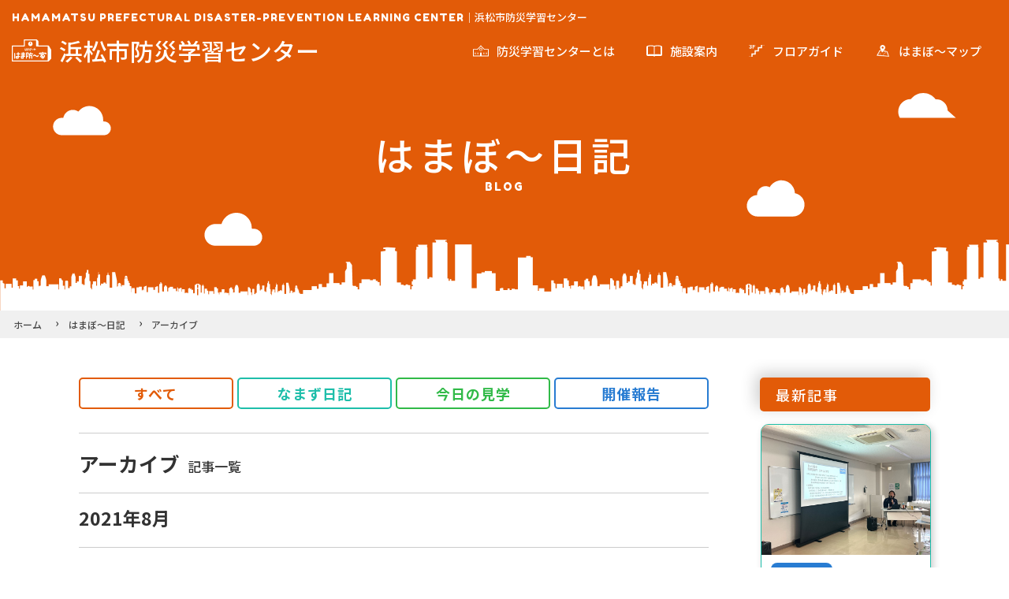

--- FILE ---
content_type: text/html; charset=utf-8
request_url: https://www.hamabosai.jp/blog_doc/archive/202108
body_size: 5224
content:
<!doctype html>
<html lang="ja">

<head>
<meta charset="UTF-8" />
<title>アーカイブ -  浜松市防災学習センター</title>
<link rel="stylesheet" href="/assets/cms/public.css" media="all" />
<link rel="stylesheet" href="/assets/jplayer.css" media="all" />
<script src="/assets/cms/compat.js"></script>
<script src="/assets/cms/public.js"></script>
<script src="/assets/jplayer.js"></script>
<script>
//<![CDATA[

  SS.config = {"site_url":"/","kana_url":"/kana/","translate_url":"/translate/","theme":{},"recommend":{"receiver_url":"https://www.hamabosai.jp/.s2/recommend/history/receiver.json","params":{"path":"/blog_doc/archive/202108","target_class":"Cms::Node::Archive","target_id":2213}}};

//]]>
</script><meta name="keywords" content="はまぼ〜日記" />

  <meta name="viewport" content="width=device-width,initial-scale=1.0,user-scalable=yes,minimum-scale=1.0,maximum-scale=2.0">
  <link href="/css/style.css" media="all" rel="stylesheet" />
	<script src="/js/modaal.js"></script>
  <script src="/js/common.js"></script>
  <script src="/js/heightLine.js"></script>
  <link rel="icon" type="image/x-icon" href="/img/favicon.ico">
  <!-- fonts -->
  <link href="https://fonts.googleapis.com/css?family=Fredoka+One|Noto+Sans+JP:100,300,400,500,700,900|Noto+Serif+JP:200,300,400,500,600,700,900" rel="stylesheet">
  <!--[if lt IE 9]>
  <script src="/js/flexibility.js"></script>
  <script src="/js/selectivizr.js"></script>
  <script src="/js/html5shiv.js"></script>
  <![endif]-->
  
  <!-- Global site tag (gtag.js) - Google Analytics -->
<script async src="https://www.googletagmanager.com/gtag/js?id=UA-224515240-1"></script>
<script>
  window.dataLayer = window.dataLayer || [];
  function gtag(){dataLayer.push(arguments);}
  gtag('js', new Date());
  gtag('config', 'UA-224515240-1');
</script>


<meta property="og:type" content="article" />
<meta property="og:url" content="https://www.hamabosai.jp/blog_doc/archive/" />
<meta property="og:site_name" content="浜松市防災学習センター" />
<meta property="og:title" content="アーカイブ -  浜松市防災学習センター" />
<meta property="og:image" content="https://www.hamabosai.jp/img/bg-intro.jpg" />



<meta name="twitter:card" content="summary">
<meta name="twitter:url" content="https://www.hamabosai.jp/blog_doc/archive/" />
<meta name="twitter:title" content="アーカイブ -  浜松市防災学習センター" />


<meta name="csrf-param" content="authenticity_token" />
<meta name="csrf-token" content="Vw0RmshsS-In_YbZHUGBU8BPdPIomnUjlUXzTr_gJCW0dS-7IMg-IolUIBrAWlEQLw3BMn84vmlBCLRMXftQMA" />
</head>

<body id="body--blog_doc-archive-202108" class="body--blog_doc body--blog_doc-archive body--blog_doc-archive-202108">
<div id="page">
  <header id="header">
  <div class="headline pageheadline">
    <p>
      <span class="fnt-en-fredokaone">HAMAMATSU PREFECTURAL DISASTER-PREVENTION LEARNING CENTER</span>｜浜松市防災学習センター
    </p>
  </div>
  <div id="gl-wrap">
    <div id="logo" class="gl-item com-logo">
      <a class="clg-item" href="/">
        <span>浜松市防災学習センター</span>
      </a>
    </div>
    <nav id="nav" class="gl-item">
      <a class="gl-n-item gl-n-about" href="/about/"><span>防災学習センターとは</span></a>
      <a class="gl-n-item gl-n-facility" href="/facility/"><span>施設案内</span></a>
      <a class="gl-n-item gl-n-floorguide" href="/floorguide/"><span>フロアガイド</span></a>
      <a class="gl-n-item gl-n-map" href="/map/"><span>はまぼ〜マップ</span></a>
    </nav>
  </div>
</header>
  <header id="intro">
    <div class="int-wrap">
      <div class="inner">
        <h1 id="int-ttl">はまぼ〜日記</h1>
        <span id="int-ttl-sub" class="fnt-en-fredokaone">BLOG</span>
      </div>
    </div>
    <div class="com-pattern" id="int-pattern">
  <img class="com-ptn-item com-cloud-01" src="/img/cloud-white-01.svg">
  <img class="com-ptn-item com-cloud-02" src="/img/cloud-white-02.svg">
  <img class="com-ptn-item com-cloud-03" src="/img/cloud-white-03.svg">
  <img class="com-ptn-item com-cloud-04" src="/img/cloud-white-04.svg">
</div>
  </header>
  <div class="crumbs">
    <div class="crumb" itemscope itemtype="https://schema.org/BreadcrumbList">
      <span class="page" itemprop="itemListElement" itemscope itemtype="https://schema.org/ListItem"><span itemprop="name"><a itemprop="item" href="/">ホーム</a></span><meta itemprop="position" content="1"></span><span class="separator">&rsaquo;</span><span class="page" itemprop="itemListElement" itemscope itemtype="https://schema.org/ListItem"><span itemprop="name"><a itemprop="item" href="/blog_doc/">はまぼ〜日記</a></span><meta itemprop="position" content="2"></span><span class="separator">&rsaquo;</span><span class="page" itemprop="itemListElement" itemscope itemtype="https://schema.org/ListItem"><span itemprop="name">アーカイブ</span><meta itemprop="position" content="3"></span>
    </div>
</div>

  <div id="wrap">
    <div id="two_column">
      <div id="main" class="page">
        <div class="ctg_list blog_ctg">
	<a class="evt_all" href="/blog/">すべて</a>
	<a class="diary_blog" href="/blog/diary/">なまず日記</a>
	<a class="visitor_blog" href="/blog/visitor/">今日の見学</a>
	<a class="report_blog" href="/blog/report/">開催報告</a>
</div>
        <div class="search_title"><strong>アーカイブ</strong>記事一覧</div>
        <!-- layout_yield --><div class="cms-pages pages">
<nav class="event-date">
  <h2 class="aug">2021年8月</h2>
</nav>

<article>
	<a href="/blog_doc/8972.html">
		<div class="thumb_area"><div class="ss-alignment ss-alignment-flow">
<img src="/fs/3/6/7/8/7/_/bousainohi.png"
      alt="bousainohi (PNG 247KB)">
</div></div>
		<div class="text">
			<div class="upper_parts">
				
				<div class="category_lable blog_diary">
					なまず日記
				</div>
				
				<time>2021/8/29</time>
			</div>
			<h3>9月1日は防災の日</h3>
		</div>
	</a>
</article>

</div>


<!-- /layout_yield -->
      </div>
      <div id="side">
        <div class="article-pages pages">
<section class="sid-block sid_blog_recent">
	<h3 class="sid-ttl">最新記事</h3>
	<div class="item-list">

<article>
	<a href="/blog_doc/104121.html">
		<div class="thumb_area"><div class="ss-alignment ss-alignment-flow">
<img src="/fs/1/4/7/7/5/1/_/20260124_1_R.JPG"
      alt="20260124_1_R (JPG 231KB)">
</div></div>
		<div class="text">
			<div class="upper_parts">
				
				<div class="category_lable blog_report">
					開催報告
				</div>
				
				<time>2026年1月28日</time>
			</div>
			<h3>「見る・聴く・つなぐ」で被災地を支える</h3>
		</div>
	</a>
</article>
 
<article>
	<a href="/blog_doc/101454.html">
		<div class="thumb_area"><div class="ss-alignment ss-alignment-flow">
<img src="/fs/1/4/7/5/9/4/_/20260122miraisougou1_R.JPG"
      alt="20260122miraisougou1_R (JPG 224KB)">
</div></div>
		<div class="text">
			<div class="upper_parts">
				
				<div class="category_lable blog_visitor">
					今日の見学
				</div>
				
				<time>2026年1月22日</time>
			</div>
			<h3>1月22日の見学：浜松未来総合専門学校 国際介護福祉科のみなさん</h3>
		</div>
	</a>
</article>
 
<article>
	<a href="/blog_doc/101447.html">
		<div class="thumb_area"><div class="ss-alignment ss-alignment-flow">
<img src="/fs/1/4/7/5/2/3/_/20260121wasurenai311.JPEG"
      alt="20260121wasurenai311 (JPEG 1.63MB)">
</div></div>
		<div class="text">
			<div class="upper_parts">
				
				<div class="category_lable blog_diary">
					なまず日記
				</div>
				
				<time>2026年1月21日</time>
			</div>
			<h3>私たちは忘れない3.11～「ぼうさいBINGO」実施中！～</h3>
		</div>
	</a>
</article>
 
 </div>
</section>
</div>

        <section class="sid-block sid_blog_ctg">
	<h3 class="sid-ttl">カテゴリー</h3>
	<div class="btn_list">
		<a class="evt_all" href="/blog/">すべて</a>
		<a class="category_lable blog_diary" href="/blog/diary/">なまず日記</a>
		<a class="category_lable blog_visitor" href="/blog/visitor/">今日の見学</a>
		<a class="category_lable blog_report" href="/blog/report/">開催報告</a>
	</div>
</section>
        <section class="sid-block sid_blog_acv">
          <h3 class="sid-ttl">アーカイブ</h3>
          <div class="archive-nav">
  <nav class="monthly-nav" aria-label="月別ページ一覧メニュー">
    <ul>
        <li>
            <a href="/blog_doc/archive/202601">2026年1月(5)</a>
        </li>
        <li>
            <a href="/blog_doc/archive/202512">2025年12月(5)</a>
        </li>
        <li>
            <a href="/blog_doc/archive/202511">2025年11月(5)</a>
        </li>
        <li>
            <a href="/blog_doc/archive/202510">2025年10月(7)</a>
        </li>
        <li>
            <a href="/blog_doc/archive/202509">2025年9月(6)</a>
        </li>
        <li>
            <a href="/blog_doc/archive/202508">2025年8月(8)</a>
        </li>
        <li>
            <a href="/blog_doc/archive/202507">2025年7月(5)</a>
        </li>
        <li>
            <a href="/blog_doc/archive/202506">2025年6月(7)</a>
        </li>
        <li>
            <a href="/blog_doc/archive/202505">2025年5月(6)</a>
        </li>
        <li>
            <a href="/blog_doc/archive/202504">2025年4月(5)</a>
        </li>
        <li>
            <a href="/blog_doc/archive/202503">2025年3月(6)</a>
        </li>
        <li>
            <a href="/blog_doc/archive/202502">2025年2月(6)</a>
        </li>
        <li>
            <a href="/blog_doc/archive/202501">2025年1月(4)</a>
        </li>
        <li>
            <a href="/blog_doc/archive/202412">2024年12月(7)</a>
        </li>
        <li>
            <a href="/blog_doc/archive/202411">2024年11月(4)</a>
        </li>
        <li>
            <a href="/blog_doc/archive/202410">2024年10月(7)</a>
        </li>
        <li>
            <a href="/blog_doc/archive/202409">2024年9月(4)</a>
        </li>
        <li>
            <a href="/blog_doc/archive/202408">2024年8月(8)</a>
        </li>
        <li>
            <a href="/blog_doc/archive/202407">2024年7月(4)</a>
        </li>
        <li>
            <a href="/blog_doc/archive/202406">2024年6月(5)</a>
        </li>
        <li>
            <a href="/blog_doc/archive/202405">2024年5月(5)</a>
        </li>
        <li>
            <a href="/blog_doc/archive/202404">2024年4月(3)</a>
        </li>
        <li>
            <a href="/blog_doc/archive/202403">2024年3月(6)</a>
        </li>
        <li>
            <a href="/blog_doc/archive/202402">2024年2月(6)</a>
        </li>
        <li>
            <a href="/blog_doc/archive/202401">2024年1月(5)</a>
        </li>
        <li>
            <a href="/blog_doc/archive/202312">2023年12月(4)</a>
        </li>
        <li>
            <a href="/blog_doc/archive/202311">2023年11月(6)</a>
        </li>
        <li>
            <a href="/blog_doc/archive/202310">2023年10月(5)</a>
        </li>
        <li>
            <a href="/blog_doc/archive/202309">2023年9月(5)</a>
        </li>
        <li>
            <a href="/blog_doc/archive/202308">2023年8月(4)</a>
        </li>
        <li>
            <a href="/blog_doc/archive/202307">2023年7月(5)</a>
        </li>
        <li>
            <a href="/blog_doc/archive/202306">2023年6月(5)</a>
        </li>
        <li>
            <a href="/blog_doc/archive/202305">2023年5月(4)</a>
        </li>
        <li>
            <a href="/blog_doc/archive/202304">2023年4月(4)</a>
        </li>
        <li>
            <a href="/blog_doc/archive/202303">2023年3月(5)</a>
        </li>
        <li>
            <a href="/blog_doc/archive/202302">2023年2月(5)</a>
        </li>
        <li>
            <a href="/blog_doc/archive/202301">2023年1月(11)</a>
        </li>
        <li>
            <a href="/blog_doc/archive/202212">2022年12月(5)</a>
        </li>
        <li>
            <a href="/blog_doc/archive/202211">2022年11月(4)</a>
        </li>
        <li>
            <a href="/blog_doc/archive/202210">2022年10月(5)</a>
        </li>
        <li>
            <a href="/blog_doc/archive/202209">2022年9月(3)</a>
        </li>
        <li>
            <a href="/blog_doc/archive/202208">2022年8月(6)</a>
        </li>
        <li>
            <a href="/blog_doc/archive/202207">2022年7月(4)</a>
        </li>
        <li>
            <a href="/blog_doc/archive/202206">2022年6月(5)</a>
        </li>
        <li>
            <a href="/blog_doc/archive/202205">2022年5月(2)</a>
        </li>
        <li>
            <a href="/blog_doc/archive/202204">2022年4月(5)</a>
        </li>
        <li>
            <a href="/blog_doc/archive/202203">2022年3月(1)</a>
        </li>
        <li>
            <a href="/blog_doc/archive/202202">2022年2月(1)</a>
        </li>
        <li>
            <a href="/blog_doc/archive/202201">2022年1月(2)</a>
        </li>
        <li>
            <a href="/blog_doc/archive/202112">2021年12月(2)</a>
        </li>
        <li>
            <a href="/blog_doc/archive/202111">2021年11月(3)</a>
        </li>
        <li>
            <a href="/blog_doc/archive/202110">2021年10月(2)</a>
        </li>
        <li>
            <span>2021年9月(0)</span>
        </li>
        <li>
            <a href="/blog_doc/archive/202108">2021年8月(1)</a>
        </li>
        <li>
            <a href="/blog_doc/archive/202107">2021年7月(1)</a>
        </li>
        <li>
            <a href="/blog_doc/archive/202106">2021年6月(1)</a>
        </li>
        <li>
            <a href="/blog_doc/archive/202105">2021年5月(1)</a>
        </li>
        <li>
            <a href="/blog_doc/archive/202104">2021年4月(1)</a>
        </li>
        <li>
            <a href="/blog_doc/archive/202103">2021年3月(1)</a>
        </li>
        <li>
            <a href="/blog_doc/archive/202102">2021年2月(1)</a>
        </li>
        <li>
            <a href="/blog_doc/archive/202101">2021年1月(1)</a>
        </li>
        <li>
            <a href="/blog_doc/archive/202012">2020年12月(1)</a>
        </li>
        <li>
            <a href="/blog_doc/archive/202011">2020年11月(1)</a>
        </li>
        <li>
            <a href="/blog_doc/archive/202010">2020年10月(2)</a>
        </li>
        <li>
            <span>2020年9月(0)</span>
        </li>
        <li>
            <a href="/blog_doc/archive/202008">2020年8月(4)</a>
        </li>
        <li>
            <a href="/blog_doc/archive/202007">2020年7月(2)</a>
        </li>
        <li>
            <a href="/blog_doc/archive/202006">2020年6月(3)</a>
        </li>
        <li>
            <a href="/blog_doc/archive/202005">2020年5月(1)</a>
        </li>
        <li>
            <span>2020年4月(0)</span>
        </li>
        <li>
            <a href="/blog_doc/archive/202003">2020年3月(4)</a>
        </li>
        <li>
            <a href="/blog_doc/archive/202002">2020年2月(1)</a>
        </li>
        <li>
            <a href="/blog_doc/archive/202001">2020年1月(3)</a>
        </li>
        <li>
            <a href="/blog_doc/archive/201912">2019年12月(2)</a>
        </li>
        <li>
            <a href="/blog_doc/archive/201911">2019年11月(5)</a>
        </li>
        <li>
            <a href="/blog_doc/archive/201910">2019年10月(6)</a>
        </li>
        <li>
            <a href="/blog_doc/archive/201909">2019年9月(4)</a>
        </li>
        <li>
            <a href="/blog_doc/archive/201908">2019年8月(7)</a>
        </li>
        <li>
            <a href="/blog_doc/archive/201907">2019年7月(4)</a>
        </li>
        <li>
            <span>2019年6月(0)</span>
        </li>
        <li>
            <span>2019年5月(0)</span>
        </li>
        <li>
            <span>2019年4月(0)</span>
        </li>
        <li>
            <span>2019年3月(0)</span>
        </li>
        <li>
            <span>2019年2月(0)</span>
        </li>
        <li>
            <span>2019年1月(0)</span>
        </li>
        <li>
            <span>2018年12月(0)</span>
        </li>
        <li>
            <span>2018年11月(0)</span>
        </li>
        <li>
            <span>2018年10月(0)</span>
        </li>
        <li>
            <span>2018年9月(0)</span>
        </li>
        <li>
            <span>2018年8月(0)</span>
        </li>
        <li>
            <span>2018年7月(0)</span>
        </li>
        <li>
            <span>2018年6月(0)</span>
        </li>
        <li>
            <span>2018年5月(0)</span>
        </li>
        <li>
            <span>2018年4月(0)</span>
        </li>
        <li>
            <span>2018年3月(0)</span>
        </li>
        <li>
            <span>2018年2月(0)</span>
        </li>
        <li>
            <span>2018年1月(0)</span>
        </li>
        <li>
            <span>2017年12月(0)</span>
        </li>
        <li>
            <span>2017年11月(0)</span>
        </li>
        <li>
            <span>2017年10月(0)</span>
        </li>
    </ul>
  </nav>
</div>

        </section>
      </div>
    </div>
  </div>
  <div class="com-inquiry">
	<div class="ci-inner">
		<div class="ci-ttlarea">
			<span>浜松市防災学習センター</span>
		</div>
		<div class="ci-bodyarea">
			<dl class="ci-item">
				<dt>TEL</dt>
				<dd><strong>
					<a href="tel:0534748555">053-474-8555</a>
				</strong></dd>
			</dl>
			<div class="ci-item">
				<a href="/inquiry/" class="ci-itm-inquiry">
					<span>お問い合わせ</span>
				</a>
			</div>
			<dl class="ci-item">
				<dt>開館日</dt>
				<dd>火～日 9:30～17:00</dd>
			</dl>
			<dl class="ci-item">
				<dt>休館日</dt>
				<dd>月・祝日・年末年始</dd>
			</dl>
		</div>
	</div>
</div>
  <div class="ss-image-box" id="ss-image-box-10630">
  <div id="rls-wrap">

  <div class="ss-image-box-item-list">
    <span class="ss-image-box-item">
      <a href="https://www.city.hamamatsu.shizuoka.jp/" target="_self" >
          <img alt="浜松市" src="/fs/3/6/3/2/0/_/cityhamamatsu-normal.png" />
      </a>
    </span>
    <span class="ss-image-box-item">
      <a href="https://www.entetsu-assist.co.jp/" target="_self" >
          <img alt="遠鉄アシスト株式会社" src="/fs/3/6/3/2/2/_/entetsuassist-normal.png" />
      </a>
    </span>
    <span class="ss-image-box-item">
      <a href="https://npo.hamamatsu-pippi.net/" target="_self" >
          <img alt="認定NPO法人 はままつ子育てネットワークぴっぴ" src="/fs/3/6/3/2/4/_/pippi-normal.png" />
      </a>
    </span>
  </div>

  </div>
</div>

  <a class="com-fm-item com-fm-inquiry" href="/inquiry/">
		<span>お問い合わせ</span>
	</a>
  <footer id="footer">
	<div class="glf-inner">
		<div class="glf-con">
			<div class="f-credit">
				<div class="f-crd-ttlarea">
					<div class="f-crd-catch">“ 知る・感じる・つながる ”</div>
					<div class="f-crd-ttl">浜松市防災学習センター</div>
				</div>
				<div class="f-crd-address">
					<dl class="fnt-en-fredokaone">
						<dt>TEL.</dt>
						<dd><a href="tel:0534748555">053-474-8555</a></dd>
					</dl>
				</div>
				<div class="f-crd-outline">
					<p>〒430-0941  静岡県浜松市中央区山下町192</p>
					<dl>
						<dt>FAX. </dt>
						<dd>053-474-8550</dd>
					</dl>
				</div>
			</div>
			<article class="f-relationship">
				<div class="f-rts-ttlarea">
					<h2 class="f-rts-ttl">
						<span>《指定管理者》<br class="smartphone-only">
						遠鉄アシスト・ぴっぴ共同事業体</span>
					</h2>
				</div>
				<div class="f-rts-bodyarea">
					<div class="f-rts-item f-rts-entetsuassist">
						<div class="f-rts-item-ttl">
							<small class="desktop-only"> </small>
							<br class="desktop-only">
							遠鉄アシスト株式会社
						</div>
						<div class="f-rts-item-detail">
							<div class="f-rts-item-con">
								<address>〒435-0046　静岡県浜松市中央区丸塚町541-20</address>
							</div>
							<div class="f-rts-item-con">
								<dl>
									<dt>TEL.</dt>
									<dd>053-467-7006</dd>
								</dl>
								<dl>
									<dt>FAX.</dt>
									<dd>053-467-7001</dd>
								</dl>
							</div>
							<div class="f-rts-item-con">
								<a href="https://www.entetsu-assist.co.jp/" target="_blank">https://www.entetsu-assist.co.jp/</a>
							</div>
						</div>
					</div>
					<div class="f-rts-item f-rts-pippi">
						<div class="f-rts-item-ttl">
							<small>認定NPO法人</small>
							<br>はままつ子育てネットワークぴっぴ
						</div>
                       <div class="f-rts-item-detail">
                          <div class="f-rts-item-con">
                                <dl>
									<dt>TEL.</dt>
									<dd>053-477-8873</dd>
                                  </dl>
								<dl>
									<dt>FAX.</dt>
									<dd>053-457-2901</dd>
								</dl>
							</div>
								<dl>
									<dt>MAIL.</dt>
									<dd> pippi@hamamatsu-pippi.net</dd>
								</dl>
							</div>
							<div class="f-rts-item-con">
								<a href="https://npo.hamamatsu-pippi.net/" target="_blank">https://npo.hamamatsu-pippi.net/</a>
							</div>
						</div>
					</div>
				</div>
			</article>
			<div id="copyright">
				<p>© HAMAMATSU PREFECTURAL DISASTER-PREVENTION LEARNING CENTER</p>
			</div>
		</div>
		<div class="com-pattern" id="f-pattern">
			<img class="com-ptn-item com-cloud-01" src="/img/cloud-orange-01.svg">
			<img class="com-ptn-item com-cloud-02" src="/img/cloud-orange-02.svg">
			<img class="com-ptn-item com-cloud-03" src="/img/cloud-orange-03.svg">
			<img class="com-ptn-item com-cloud-04" src="/img/cloud-orange-04.svg">
		</div>
	</div>
</footer>
</div>
</body>

</html>


--- FILE ---
content_type: text/css
request_url: https://www.hamabosai.jp/css/style.css
body_size: 66998
content:
@-moz-keyframes flash{0%{opacity:1}25%{opacity:0}50%{opacity:1}75%{opacity:0}100%{opacity:1}}@-webkit-keyframes flash{0%{opacity:1}25%{opacity:0}50%{opacity:1}75%{opacity:0}100%{opacity:1}}@-o-keyframes flash{0%{opacity:1}25%{opacity:0}50%{opacity:1}75%{opacity:0}100%{opacity:1}}@-ms-keyframes flash{0%{opacity:1}25%{opacity:0}50%{opacity:1}75%{opacity:0}100%{opacity:1}}@keyframes flash{0%{opacity:1}25%{opacity:0}50%{opacity:1}75%{opacity:0}100%{opacity:1}}@-moz-keyframes bounce{0%{-webkit-transform:translateY(0);-moz-transform:translateY(0);-ms-transform:translateY(0);-o-transform:translateY(0);transform:translateY(0)}20%{-webkit-transform:translateY(0);-moz-transform:translateY(0);-ms-transform:translateY(0);-o-transform:translateY(0);transform:translateY(0)}40%{-webkit-transform:translateY(-30px);-moz-transform:translateY(-30px);-ms-transform:translateY(-30px);-o-transform:translateY(-30px);transform:translateY(-30px)}50%{-webkit-transform:translateY(0);-moz-transform:translateY(0);-ms-transform:translateY(0);-o-transform:translateY(0);transform:translateY(0)}60%{-webkit-transform:translateY(-15px);-moz-transform:translateY(-15px);-ms-transform:translateY(-15px);-o-transform:translateY(-15px);transform:translateY(-15px)}80%{-webkit-transform:translateY(0);-moz-transform:translateY(0);-ms-transform:translateY(0);-o-transform:translateY(0);transform:translateY(0)}100%{-webkit-transform:translateY(0);-moz-transform:translateY(0);-ms-transform:translateY(0);-o-transform:translateY(0);transform:translateY(0)}}@-webkit-keyframes bounce{0%{-webkit-transform:translateY(0);-moz-transform:translateY(0);-ms-transform:translateY(0);-o-transform:translateY(0);transform:translateY(0)}20%{-webkit-transform:translateY(0);-moz-transform:translateY(0);-ms-transform:translateY(0);-o-transform:translateY(0);transform:translateY(0)}40%{-webkit-transform:translateY(-30px);-moz-transform:translateY(-30px);-ms-transform:translateY(-30px);-o-transform:translateY(-30px);transform:translateY(-30px)}50%{-webkit-transform:translateY(0);-moz-transform:translateY(0);-ms-transform:translateY(0);-o-transform:translateY(0);transform:translateY(0)}60%{-webkit-transform:translateY(-15px);-moz-transform:translateY(-15px);-ms-transform:translateY(-15px);-o-transform:translateY(-15px);transform:translateY(-15px)}80%{-webkit-transform:translateY(0);-moz-transform:translateY(0);-ms-transform:translateY(0);-o-transform:translateY(0);transform:translateY(0)}100%{-webkit-transform:translateY(0);-moz-transform:translateY(0);-ms-transform:translateY(0);-o-transform:translateY(0);transform:translateY(0)}}@-o-keyframes bounce{0%{-webkit-transform:translateY(0);-moz-transform:translateY(0);-ms-transform:translateY(0);-o-transform:translateY(0);transform:translateY(0)}20%{-webkit-transform:translateY(0);-moz-transform:translateY(0);-ms-transform:translateY(0);-o-transform:translateY(0);transform:translateY(0)}40%{-webkit-transform:translateY(-30px);-moz-transform:translateY(-30px);-ms-transform:translateY(-30px);-o-transform:translateY(-30px);transform:translateY(-30px)}50%{-webkit-transform:translateY(0);-moz-transform:translateY(0);-ms-transform:translateY(0);-o-transform:translateY(0);transform:translateY(0)}60%{-webkit-transform:translateY(-15px);-moz-transform:translateY(-15px);-ms-transform:translateY(-15px);-o-transform:translateY(-15px);transform:translateY(-15px)}80%{-webkit-transform:translateY(0);-moz-transform:translateY(0);-ms-transform:translateY(0);-o-transform:translateY(0);transform:translateY(0)}100%{-webkit-transform:translateY(0);-moz-transform:translateY(0);-ms-transform:translateY(0);-o-transform:translateY(0);transform:translateY(0)}}@-ms-keyframes bounce{0%{-webkit-transform:translateY(0);-moz-transform:translateY(0);-ms-transform:translateY(0);-o-transform:translateY(0);transform:translateY(0)}20%{-webkit-transform:translateY(0);-moz-transform:translateY(0);-ms-transform:translateY(0);-o-transform:translateY(0);transform:translateY(0)}40%{-webkit-transform:translateY(-30px);-moz-transform:translateY(-30px);-ms-transform:translateY(-30px);-o-transform:translateY(-30px);transform:translateY(-30px)}50%{-webkit-transform:translateY(0);-moz-transform:translateY(0);-ms-transform:translateY(0);-o-transform:translateY(0);transform:translateY(0)}60%{-webkit-transform:translateY(-15px);-moz-transform:translateY(-15px);-ms-transform:translateY(-15px);-o-transform:translateY(-15px);transform:translateY(-15px)}80%{-webkit-transform:translateY(0);-moz-transform:translateY(0);-ms-transform:translateY(0);-o-transform:translateY(0);transform:translateY(0)}100%{-webkit-transform:translateY(0);-moz-transform:translateY(0);-ms-transform:translateY(0);-o-transform:translateY(0);transform:translateY(0)}}@keyframes bounce{0%{-webkit-transform:translateY(0);-moz-transform:translateY(0);-ms-transform:translateY(0);-o-transform:translateY(0);transform:translateY(0)}20%{-webkit-transform:translateY(0);-moz-transform:translateY(0);-ms-transform:translateY(0);-o-transform:translateY(0);transform:translateY(0)}40%{-webkit-transform:translateY(-30px);-moz-transform:translateY(-30px);-ms-transform:translateY(-30px);-o-transform:translateY(-30px);transform:translateY(-30px)}50%{-webkit-transform:translateY(0);-moz-transform:translateY(0);-ms-transform:translateY(0);-o-transform:translateY(0);transform:translateY(0)}60%{-webkit-transform:translateY(-15px);-moz-transform:translateY(-15px);-ms-transform:translateY(-15px);-o-transform:translateY(-15px);transform:translateY(-15px)}80%{-webkit-transform:translateY(0);-moz-transform:translateY(0);-ms-transform:translateY(0);-o-transform:translateY(0);transform:translateY(0)}100%{-webkit-transform:translateY(0);-moz-transform:translateY(0);-ms-transform:translateY(0);-o-transform:translateY(0);transform:translateY(0)}}@-moz-keyframes shake{0%{-webkit-transform:translateX(0);-moz-transform:translateX(0);-ms-transform:translateX(0);-o-transform:translateX(0);transform:translateX(0)}10%{-webkit-transform:translateX(-10px);-moz-transform:translateX(-10px);-ms-transform:translateX(-10px);-o-transform:translateX(-10px);transform:translateX(-10px)}20%{-webkit-transform:translateX(10px);-moz-transform:translateX(10px);-ms-transform:translateX(10px);-o-transform:translateX(10px);transform:translateX(10px)}30%{-webkit-transform:translateX(-10px);-moz-transform:translateX(-10px);-ms-transform:translateX(-10px);-o-transform:translateX(-10px);transform:translateX(-10px)}40%{-webkit-transform:translateX(10px);-moz-transform:translateX(10px);-ms-transform:translateX(10px);-o-transform:translateX(10px);transform:translateX(10px)}50%{-webkit-transform:translateX(-10px);-moz-transform:translateX(-10px);-ms-transform:translateX(-10px);-o-transform:translateX(-10px);transform:translateX(-10px)}60%{-webkit-transform:translateX(10px);-moz-transform:translateX(10px);-ms-transform:translateX(10px);-o-transform:translateX(10px);transform:translateX(10px)}70%{-webkit-transform:translateX(-10px);-moz-transform:translateX(-10px);-ms-transform:translateX(-10px);-o-transform:translateX(-10px);transform:translateX(-10px)}80%{-webkit-transform:translateX(10px);-moz-transform:translateX(10px);-ms-transform:translateX(10px);-o-transform:translateX(10px);transform:translateX(10px)}90%{-webkit-transform:translateX(-10px);-moz-transform:translateX(-10px);-ms-transform:translateX(-10px);-o-transform:translateX(-10px);transform:translateX(-10px)}100%{-webkit-transform:translateX(0);-moz-transform:translateX(0);-ms-transform:translateX(0);-o-transform:translateX(0);transform:translateX(0)}}@-webkit-keyframes shake{0%{-webkit-transform:translateX(0);-moz-transform:translateX(0);-ms-transform:translateX(0);-o-transform:translateX(0);transform:translateX(0)}10%{-webkit-transform:translateX(-10px);-moz-transform:translateX(-10px);-ms-transform:translateX(-10px);-o-transform:translateX(-10px);transform:translateX(-10px)}20%{-webkit-transform:translateX(10px);-moz-transform:translateX(10px);-ms-transform:translateX(10px);-o-transform:translateX(10px);transform:translateX(10px)}30%{-webkit-transform:translateX(-10px);-moz-transform:translateX(-10px);-ms-transform:translateX(-10px);-o-transform:translateX(-10px);transform:translateX(-10px)}40%{-webkit-transform:translateX(10px);-moz-transform:translateX(10px);-ms-transform:translateX(10px);-o-transform:translateX(10px);transform:translateX(10px)}50%{-webkit-transform:translateX(-10px);-moz-transform:translateX(-10px);-ms-transform:translateX(-10px);-o-transform:translateX(-10px);transform:translateX(-10px)}60%{-webkit-transform:translateX(10px);-moz-transform:translateX(10px);-ms-transform:translateX(10px);-o-transform:translateX(10px);transform:translateX(10px)}70%{-webkit-transform:translateX(-10px);-moz-transform:translateX(-10px);-ms-transform:translateX(-10px);-o-transform:translateX(-10px);transform:translateX(-10px)}80%{-webkit-transform:translateX(10px);-moz-transform:translateX(10px);-ms-transform:translateX(10px);-o-transform:translateX(10px);transform:translateX(10px)}90%{-webkit-transform:translateX(-10px);-moz-transform:translateX(-10px);-ms-transform:translateX(-10px);-o-transform:translateX(-10px);transform:translateX(-10px)}100%{-webkit-transform:translateX(0);-moz-transform:translateX(0);-ms-transform:translateX(0);-o-transform:translateX(0);transform:translateX(0)}}@-o-keyframes shake{0%{-webkit-transform:translateX(0);-moz-transform:translateX(0);-ms-transform:translateX(0);-o-transform:translateX(0);transform:translateX(0)}10%{-webkit-transform:translateX(-10px);-moz-transform:translateX(-10px);-ms-transform:translateX(-10px);-o-transform:translateX(-10px);transform:translateX(-10px)}20%{-webkit-transform:translateX(10px);-moz-transform:translateX(10px);-ms-transform:translateX(10px);-o-transform:translateX(10px);transform:translateX(10px)}30%{-webkit-transform:translateX(-10px);-moz-transform:translateX(-10px);-ms-transform:translateX(-10px);-o-transform:translateX(-10px);transform:translateX(-10px)}40%{-webkit-transform:translateX(10px);-moz-transform:translateX(10px);-ms-transform:translateX(10px);-o-transform:translateX(10px);transform:translateX(10px)}50%{-webkit-transform:translateX(-10px);-moz-transform:translateX(-10px);-ms-transform:translateX(-10px);-o-transform:translateX(-10px);transform:translateX(-10px)}60%{-webkit-transform:translateX(10px);-moz-transform:translateX(10px);-ms-transform:translateX(10px);-o-transform:translateX(10px);transform:translateX(10px)}70%{-webkit-transform:translateX(-10px);-moz-transform:translateX(-10px);-ms-transform:translateX(-10px);-o-transform:translateX(-10px);transform:translateX(-10px)}80%{-webkit-transform:translateX(10px);-moz-transform:translateX(10px);-ms-transform:translateX(10px);-o-transform:translateX(10px);transform:translateX(10px)}90%{-webkit-transform:translateX(-10px);-moz-transform:translateX(-10px);-ms-transform:translateX(-10px);-o-transform:translateX(-10px);transform:translateX(-10px)}100%{-webkit-transform:translateX(0);-moz-transform:translateX(0);-ms-transform:translateX(0);-o-transform:translateX(0);transform:translateX(0)}}@-ms-keyframes shake{0%{-webkit-transform:translateX(0);-moz-transform:translateX(0);-ms-transform:translateX(0);-o-transform:translateX(0);transform:translateX(0)}10%{-webkit-transform:translateX(-10px);-moz-transform:translateX(-10px);-ms-transform:translateX(-10px);-o-transform:translateX(-10px);transform:translateX(-10px)}20%{-webkit-transform:translateX(10px);-moz-transform:translateX(10px);-ms-transform:translateX(10px);-o-transform:translateX(10px);transform:translateX(10px)}30%{-webkit-transform:translateX(-10px);-moz-transform:translateX(-10px);-ms-transform:translateX(-10px);-o-transform:translateX(-10px);transform:translateX(-10px)}40%{-webkit-transform:translateX(10px);-moz-transform:translateX(10px);-ms-transform:translateX(10px);-o-transform:translateX(10px);transform:translateX(10px)}50%{-webkit-transform:translateX(-10px);-moz-transform:translateX(-10px);-ms-transform:translateX(-10px);-o-transform:translateX(-10px);transform:translateX(-10px)}60%{-webkit-transform:translateX(10px);-moz-transform:translateX(10px);-ms-transform:translateX(10px);-o-transform:translateX(10px);transform:translateX(10px)}70%{-webkit-transform:translateX(-10px);-moz-transform:translateX(-10px);-ms-transform:translateX(-10px);-o-transform:translateX(-10px);transform:translateX(-10px)}80%{-webkit-transform:translateX(10px);-moz-transform:translateX(10px);-ms-transform:translateX(10px);-o-transform:translateX(10px);transform:translateX(10px)}90%{-webkit-transform:translateX(-10px);-moz-transform:translateX(-10px);-ms-transform:translateX(-10px);-o-transform:translateX(-10px);transform:translateX(-10px)}100%{-webkit-transform:translateX(0);-moz-transform:translateX(0);-ms-transform:translateX(0);-o-transform:translateX(0);transform:translateX(0)}}@keyframes shake{0%{-webkit-transform:translateX(0);-moz-transform:translateX(0);-ms-transform:translateX(0);-o-transform:translateX(0);transform:translateX(0)}10%{-webkit-transform:translateX(-10px);-moz-transform:translateX(-10px);-ms-transform:translateX(-10px);-o-transform:translateX(-10px);transform:translateX(-10px)}20%{-webkit-transform:translateX(10px);-moz-transform:translateX(10px);-ms-transform:translateX(10px);-o-transform:translateX(10px);transform:translateX(10px)}30%{-webkit-transform:translateX(-10px);-moz-transform:translateX(-10px);-ms-transform:translateX(-10px);-o-transform:translateX(-10px);transform:translateX(-10px)}40%{-webkit-transform:translateX(10px);-moz-transform:translateX(10px);-ms-transform:translateX(10px);-o-transform:translateX(10px);transform:translateX(10px)}50%{-webkit-transform:translateX(-10px);-moz-transform:translateX(-10px);-ms-transform:translateX(-10px);-o-transform:translateX(-10px);transform:translateX(-10px)}60%{-webkit-transform:translateX(10px);-moz-transform:translateX(10px);-ms-transform:translateX(10px);-o-transform:translateX(10px);transform:translateX(10px)}70%{-webkit-transform:translateX(-10px);-moz-transform:translateX(-10px);-ms-transform:translateX(-10px);-o-transform:translateX(-10px);transform:translateX(-10px)}80%{-webkit-transform:translateX(10px);-moz-transform:translateX(10px);-ms-transform:translateX(10px);-o-transform:translateX(10px);transform:translateX(10px)}90%{-webkit-transform:translateX(-10px);-moz-transform:translateX(-10px);-ms-transform:translateX(-10px);-o-transform:translateX(-10px);transform:translateX(-10px)}100%{-webkit-transform:translateX(0);-moz-transform:translateX(0);-ms-transform:translateX(0);-o-transform:translateX(0);transform:translateX(0)}}@-moz-keyframes tada{0%{-webkit-transform:scale(1, 1);-moz-transform:scale(1, 1);-ms-transform:scale(1, 1);-o-transform:scale(1, 1);transform:scale(1, 1)}10%{-webkit-transform:scale(0.9) rotate(-3deg);-moz-transform:scale(0.9) rotate(-3deg);-ms-transform:scale(0.9) rotate(-3deg);-o-transform:scale(0.9) rotate(-3deg);transform:scale(0.9) rotate(-3deg)}20%{-webkit-transform:scale(0.9) rotate(-3deg);-moz-transform:scale(0.9) rotate(-3deg);-ms-transform:scale(0.9) rotate(-3deg);-o-transform:scale(0.9) rotate(-3deg);transform:scale(0.9) rotate(-3deg)}30%{-webkit-transform:scale(1.1) rotate(3deg);-moz-transform:scale(1.1) rotate(3deg);-ms-transform:scale(1.1) rotate(3deg);-o-transform:scale(1.1) rotate(3deg);transform:scale(1.1) rotate(3deg)}40%{-webkit-transform:scale(1.1) rotate(-3deg);-moz-transform:scale(1.1) rotate(-3deg);-ms-transform:scale(1.1) rotate(-3deg);-o-transform:scale(1.1) rotate(-3deg);transform:scale(1.1) rotate(-3deg)}50%{-webkit-transform:scale(1.1) rotate(3deg);-moz-transform:scale(1.1) rotate(3deg);-ms-transform:scale(1.1) rotate(3deg);-o-transform:scale(1.1) rotate(3deg);transform:scale(1.1) rotate(3deg)}60%{-webkit-transform:scale(1.1) rotate(-3deg);-moz-transform:scale(1.1) rotate(-3deg);-ms-transform:scale(1.1) rotate(-3deg);-o-transform:scale(1.1) rotate(-3deg);transform:scale(1.1) rotate(-3deg)}70%{-webkit-transform:scale(1.1) rotate(3deg);-moz-transform:scale(1.1) rotate(3deg);-ms-transform:scale(1.1) rotate(3deg);-o-transform:scale(1.1) rotate(3deg);transform:scale(1.1) rotate(3deg)}80%{-webkit-transform:scale(1.1) rotate(-3deg);-moz-transform:scale(1.1) rotate(-3deg);-ms-transform:scale(1.1) rotate(-3deg);-o-transform:scale(1.1) rotate(-3deg);transform:scale(1.1) rotate(-3deg)}90%{-webkit-transform:scale(1.1) rotate(3deg);-moz-transform:scale(1.1) rotate(3deg);-ms-transform:scale(1.1) rotate(3deg);-o-transform:scale(1.1) rotate(3deg);transform:scale(1.1) rotate(3deg)}100%{-webkit-transform:scale(1) rotate(0);-moz-transform:scale(1) rotate(0);-ms-transform:scale(1) rotate(0);-o-transform:scale(1) rotate(0);transform:scale(1) rotate(0)}}@-webkit-keyframes tada{0%{-webkit-transform:scale(1, 1);-moz-transform:scale(1, 1);-ms-transform:scale(1, 1);-o-transform:scale(1, 1);transform:scale(1, 1)}10%{-webkit-transform:scale(0.9) rotate(-3deg);-moz-transform:scale(0.9) rotate(-3deg);-ms-transform:scale(0.9) rotate(-3deg);-o-transform:scale(0.9) rotate(-3deg);transform:scale(0.9) rotate(-3deg)}20%{-webkit-transform:scale(0.9) rotate(-3deg);-moz-transform:scale(0.9) rotate(-3deg);-ms-transform:scale(0.9) rotate(-3deg);-o-transform:scale(0.9) rotate(-3deg);transform:scale(0.9) rotate(-3deg)}30%{-webkit-transform:scale(1.1) rotate(3deg);-moz-transform:scale(1.1) rotate(3deg);-ms-transform:scale(1.1) rotate(3deg);-o-transform:scale(1.1) rotate(3deg);transform:scale(1.1) rotate(3deg)}40%{-webkit-transform:scale(1.1) rotate(-3deg);-moz-transform:scale(1.1) rotate(-3deg);-ms-transform:scale(1.1) rotate(-3deg);-o-transform:scale(1.1) rotate(-3deg);transform:scale(1.1) rotate(-3deg)}50%{-webkit-transform:scale(1.1) rotate(3deg);-moz-transform:scale(1.1) rotate(3deg);-ms-transform:scale(1.1) rotate(3deg);-o-transform:scale(1.1) rotate(3deg);transform:scale(1.1) rotate(3deg)}60%{-webkit-transform:scale(1.1) rotate(-3deg);-moz-transform:scale(1.1) rotate(-3deg);-ms-transform:scale(1.1) rotate(-3deg);-o-transform:scale(1.1) rotate(-3deg);transform:scale(1.1) rotate(-3deg)}70%{-webkit-transform:scale(1.1) rotate(3deg);-moz-transform:scale(1.1) rotate(3deg);-ms-transform:scale(1.1) rotate(3deg);-o-transform:scale(1.1) rotate(3deg);transform:scale(1.1) rotate(3deg)}80%{-webkit-transform:scale(1.1) rotate(-3deg);-moz-transform:scale(1.1) rotate(-3deg);-ms-transform:scale(1.1) rotate(-3deg);-o-transform:scale(1.1) rotate(-3deg);transform:scale(1.1) rotate(-3deg)}90%{-webkit-transform:scale(1.1) rotate(3deg);-moz-transform:scale(1.1) rotate(3deg);-ms-transform:scale(1.1) rotate(3deg);-o-transform:scale(1.1) rotate(3deg);transform:scale(1.1) rotate(3deg)}100%{-webkit-transform:scale(1) rotate(0);-moz-transform:scale(1) rotate(0);-ms-transform:scale(1) rotate(0);-o-transform:scale(1) rotate(0);transform:scale(1) rotate(0)}}@-o-keyframes tada{0%{-webkit-transform:scale(1, 1);-moz-transform:scale(1, 1);-ms-transform:scale(1, 1);-o-transform:scale(1, 1);transform:scale(1, 1)}10%{-webkit-transform:scale(0.9) rotate(-3deg);-moz-transform:scale(0.9) rotate(-3deg);-ms-transform:scale(0.9) rotate(-3deg);-o-transform:scale(0.9) rotate(-3deg);transform:scale(0.9) rotate(-3deg)}20%{-webkit-transform:scale(0.9) rotate(-3deg);-moz-transform:scale(0.9) rotate(-3deg);-ms-transform:scale(0.9) rotate(-3deg);-o-transform:scale(0.9) rotate(-3deg);transform:scale(0.9) rotate(-3deg)}30%{-webkit-transform:scale(1.1) rotate(3deg);-moz-transform:scale(1.1) rotate(3deg);-ms-transform:scale(1.1) rotate(3deg);-o-transform:scale(1.1) rotate(3deg);transform:scale(1.1) rotate(3deg)}40%{-webkit-transform:scale(1.1) rotate(-3deg);-moz-transform:scale(1.1) rotate(-3deg);-ms-transform:scale(1.1) rotate(-3deg);-o-transform:scale(1.1) rotate(-3deg);transform:scale(1.1) rotate(-3deg)}50%{-webkit-transform:scale(1.1) rotate(3deg);-moz-transform:scale(1.1) rotate(3deg);-ms-transform:scale(1.1) rotate(3deg);-o-transform:scale(1.1) rotate(3deg);transform:scale(1.1) rotate(3deg)}60%{-webkit-transform:scale(1.1) rotate(-3deg);-moz-transform:scale(1.1) rotate(-3deg);-ms-transform:scale(1.1) rotate(-3deg);-o-transform:scale(1.1) rotate(-3deg);transform:scale(1.1) rotate(-3deg)}70%{-webkit-transform:scale(1.1) rotate(3deg);-moz-transform:scale(1.1) rotate(3deg);-ms-transform:scale(1.1) rotate(3deg);-o-transform:scale(1.1) rotate(3deg);transform:scale(1.1) rotate(3deg)}80%{-webkit-transform:scale(1.1) rotate(-3deg);-moz-transform:scale(1.1) rotate(-3deg);-ms-transform:scale(1.1) rotate(-3deg);-o-transform:scale(1.1) rotate(-3deg);transform:scale(1.1) rotate(-3deg)}90%{-webkit-transform:scale(1.1) rotate(3deg);-moz-transform:scale(1.1) rotate(3deg);-ms-transform:scale(1.1) rotate(3deg);-o-transform:scale(1.1) rotate(3deg);transform:scale(1.1) rotate(3deg)}100%{-webkit-transform:scale(1) rotate(0);-moz-transform:scale(1) rotate(0);-ms-transform:scale(1) rotate(0);-o-transform:scale(1) rotate(0);transform:scale(1) rotate(0)}}@-ms-keyframes tada{0%{-webkit-transform:scale(1, 1);-moz-transform:scale(1, 1);-ms-transform:scale(1, 1);-o-transform:scale(1, 1);transform:scale(1, 1)}10%{-webkit-transform:scale(0.9) rotate(-3deg);-moz-transform:scale(0.9) rotate(-3deg);-ms-transform:scale(0.9) rotate(-3deg);-o-transform:scale(0.9) rotate(-3deg);transform:scale(0.9) rotate(-3deg)}20%{-webkit-transform:scale(0.9) rotate(-3deg);-moz-transform:scale(0.9) rotate(-3deg);-ms-transform:scale(0.9) rotate(-3deg);-o-transform:scale(0.9) rotate(-3deg);transform:scale(0.9) rotate(-3deg)}30%{-webkit-transform:scale(1.1) rotate(3deg);-moz-transform:scale(1.1) rotate(3deg);-ms-transform:scale(1.1) rotate(3deg);-o-transform:scale(1.1) rotate(3deg);transform:scale(1.1) rotate(3deg)}40%{-webkit-transform:scale(1.1) rotate(-3deg);-moz-transform:scale(1.1) rotate(-3deg);-ms-transform:scale(1.1) rotate(-3deg);-o-transform:scale(1.1) rotate(-3deg);transform:scale(1.1) rotate(-3deg)}50%{-webkit-transform:scale(1.1) rotate(3deg);-moz-transform:scale(1.1) rotate(3deg);-ms-transform:scale(1.1) rotate(3deg);-o-transform:scale(1.1) rotate(3deg);transform:scale(1.1) rotate(3deg)}60%{-webkit-transform:scale(1.1) rotate(-3deg);-moz-transform:scale(1.1) rotate(-3deg);-ms-transform:scale(1.1) rotate(-3deg);-o-transform:scale(1.1) rotate(-3deg);transform:scale(1.1) rotate(-3deg)}70%{-webkit-transform:scale(1.1) rotate(3deg);-moz-transform:scale(1.1) rotate(3deg);-ms-transform:scale(1.1) rotate(3deg);-o-transform:scale(1.1) rotate(3deg);transform:scale(1.1) rotate(3deg)}80%{-webkit-transform:scale(1.1) rotate(-3deg);-moz-transform:scale(1.1) rotate(-3deg);-ms-transform:scale(1.1) rotate(-3deg);-o-transform:scale(1.1) rotate(-3deg);transform:scale(1.1) rotate(-3deg)}90%{-webkit-transform:scale(1.1) rotate(3deg);-moz-transform:scale(1.1) rotate(3deg);-ms-transform:scale(1.1) rotate(3deg);-o-transform:scale(1.1) rotate(3deg);transform:scale(1.1) rotate(3deg)}100%{-webkit-transform:scale(1) rotate(0);-moz-transform:scale(1) rotate(0);-ms-transform:scale(1) rotate(0);-o-transform:scale(1) rotate(0);transform:scale(1) rotate(0)}}@keyframes tada{0%{-webkit-transform:scale(1, 1);-moz-transform:scale(1, 1);-ms-transform:scale(1, 1);-o-transform:scale(1, 1);transform:scale(1, 1)}10%{-webkit-transform:scale(0.9) rotate(-3deg);-moz-transform:scale(0.9) rotate(-3deg);-ms-transform:scale(0.9) rotate(-3deg);-o-transform:scale(0.9) rotate(-3deg);transform:scale(0.9) rotate(-3deg)}20%{-webkit-transform:scale(0.9) rotate(-3deg);-moz-transform:scale(0.9) rotate(-3deg);-ms-transform:scale(0.9) rotate(-3deg);-o-transform:scale(0.9) rotate(-3deg);transform:scale(0.9) rotate(-3deg)}30%{-webkit-transform:scale(1.1) rotate(3deg);-moz-transform:scale(1.1) rotate(3deg);-ms-transform:scale(1.1) rotate(3deg);-o-transform:scale(1.1) rotate(3deg);transform:scale(1.1) rotate(3deg)}40%{-webkit-transform:scale(1.1) rotate(-3deg);-moz-transform:scale(1.1) rotate(-3deg);-ms-transform:scale(1.1) rotate(-3deg);-o-transform:scale(1.1) rotate(-3deg);transform:scale(1.1) rotate(-3deg)}50%{-webkit-transform:scale(1.1) rotate(3deg);-moz-transform:scale(1.1) rotate(3deg);-ms-transform:scale(1.1) rotate(3deg);-o-transform:scale(1.1) rotate(3deg);transform:scale(1.1) rotate(3deg)}60%{-webkit-transform:scale(1.1) rotate(-3deg);-moz-transform:scale(1.1) rotate(-3deg);-ms-transform:scale(1.1) rotate(-3deg);-o-transform:scale(1.1) rotate(-3deg);transform:scale(1.1) rotate(-3deg)}70%{-webkit-transform:scale(1.1) rotate(3deg);-moz-transform:scale(1.1) rotate(3deg);-ms-transform:scale(1.1) rotate(3deg);-o-transform:scale(1.1) rotate(3deg);transform:scale(1.1) rotate(3deg)}80%{-webkit-transform:scale(1.1) rotate(-3deg);-moz-transform:scale(1.1) rotate(-3deg);-ms-transform:scale(1.1) rotate(-3deg);-o-transform:scale(1.1) rotate(-3deg);transform:scale(1.1) rotate(-3deg)}90%{-webkit-transform:scale(1.1) rotate(3deg);-moz-transform:scale(1.1) rotate(3deg);-ms-transform:scale(1.1) rotate(3deg);-o-transform:scale(1.1) rotate(3deg);transform:scale(1.1) rotate(3deg)}100%{-webkit-transform:scale(1) rotate(0);-moz-transform:scale(1) rotate(0);-ms-transform:scale(1) rotate(0);-o-transform:scale(1) rotate(0);transform:scale(1) rotate(0)}}@-moz-keyframes swing{20%,40%,60%,80%,100%{-webkit-transform-origin:top center 50%;-moz-transform-origin:top center 50%;-ms-transform-origin:top center 50%;-o-transform-origin:top center 50%;transform-origin:top center 50%}20%{-webkit-transform:rotate(15deg);-moz-transform:rotate(15deg);-ms-transform:rotate(15deg);-o-transform:rotate(15deg);transform:rotate(15deg)}40%{-webkit-transform:rotate(-10deg);-moz-transform:rotate(-10deg);-ms-transform:rotate(-10deg);-o-transform:rotate(-10deg);transform:rotate(-10deg)}60%{-webkit-transform:rotate(5deg);-moz-transform:rotate(5deg);-ms-transform:rotate(5deg);-o-transform:rotate(5deg);transform:rotate(5deg)}80%{-webkit-transform:rotate(-5deg);-moz-transform:rotate(-5deg);-ms-transform:rotate(-5deg);-o-transform:rotate(-5deg);transform:rotate(-5deg)}100%{-webkit-transform:rotate(0deg);-moz-transform:rotate(0deg);-ms-transform:rotate(0deg);-o-transform:rotate(0deg);transform:rotate(0deg)}}@-webkit-keyframes swing{20%,40%,60%,80%,100%{-webkit-transform-origin:top center 50%;-moz-transform-origin:top center 50%;-ms-transform-origin:top center 50%;-o-transform-origin:top center 50%;transform-origin:top center 50%}20%{-webkit-transform:rotate(15deg);-moz-transform:rotate(15deg);-ms-transform:rotate(15deg);-o-transform:rotate(15deg);transform:rotate(15deg)}40%{-webkit-transform:rotate(-10deg);-moz-transform:rotate(-10deg);-ms-transform:rotate(-10deg);-o-transform:rotate(-10deg);transform:rotate(-10deg)}60%{-webkit-transform:rotate(5deg);-moz-transform:rotate(5deg);-ms-transform:rotate(5deg);-o-transform:rotate(5deg);transform:rotate(5deg)}80%{-webkit-transform:rotate(-5deg);-moz-transform:rotate(-5deg);-ms-transform:rotate(-5deg);-o-transform:rotate(-5deg);transform:rotate(-5deg)}100%{-webkit-transform:rotate(0deg);-moz-transform:rotate(0deg);-ms-transform:rotate(0deg);-o-transform:rotate(0deg);transform:rotate(0deg)}}@-o-keyframes swing{20%,40%,60%,80%,100%{-webkit-transform-origin:top center 50%;-moz-transform-origin:top center 50%;-ms-transform-origin:top center 50%;-o-transform-origin:top center 50%;transform-origin:top center 50%}20%{-webkit-transform:rotate(15deg);-moz-transform:rotate(15deg);-ms-transform:rotate(15deg);-o-transform:rotate(15deg);transform:rotate(15deg)}40%{-webkit-transform:rotate(-10deg);-moz-transform:rotate(-10deg);-ms-transform:rotate(-10deg);-o-transform:rotate(-10deg);transform:rotate(-10deg)}60%{-webkit-transform:rotate(5deg);-moz-transform:rotate(5deg);-ms-transform:rotate(5deg);-o-transform:rotate(5deg);transform:rotate(5deg)}80%{-webkit-transform:rotate(-5deg);-moz-transform:rotate(-5deg);-ms-transform:rotate(-5deg);-o-transform:rotate(-5deg);transform:rotate(-5deg)}100%{-webkit-transform:rotate(0deg);-moz-transform:rotate(0deg);-ms-transform:rotate(0deg);-o-transform:rotate(0deg);transform:rotate(0deg)}}@-ms-keyframes swing{20%,40%,60%,80%,100%{-webkit-transform-origin:top center 50%;-moz-transform-origin:top center 50%;-ms-transform-origin:top center 50%;-o-transform-origin:top center 50%;transform-origin:top center 50%}20%{-webkit-transform:rotate(15deg);-moz-transform:rotate(15deg);-ms-transform:rotate(15deg);-o-transform:rotate(15deg);transform:rotate(15deg)}40%{-webkit-transform:rotate(-10deg);-moz-transform:rotate(-10deg);-ms-transform:rotate(-10deg);-o-transform:rotate(-10deg);transform:rotate(-10deg)}60%{-webkit-transform:rotate(5deg);-moz-transform:rotate(5deg);-ms-transform:rotate(5deg);-o-transform:rotate(5deg);transform:rotate(5deg)}80%{-webkit-transform:rotate(-5deg);-moz-transform:rotate(-5deg);-ms-transform:rotate(-5deg);-o-transform:rotate(-5deg);transform:rotate(-5deg)}100%{-webkit-transform:rotate(0deg);-moz-transform:rotate(0deg);-ms-transform:rotate(0deg);-o-transform:rotate(0deg);transform:rotate(0deg)}}@keyframes swing{20%,40%,60%,80%,100%{-webkit-transform-origin:top center 50%;-moz-transform-origin:top center 50%;-ms-transform-origin:top center 50%;-o-transform-origin:top center 50%;transform-origin:top center 50%}20%{-webkit-transform:rotate(15deg);-moz-transform:rotate(15deg);-ms-transform:rotate(15deg);-o-transform:rotate(15deg);transform:rotate(15deg)}40%{-webkit-transform:rotate(-10deg);-moz-transform:rotate(-10deg);-ms-transform:rotate(-10deg);-o-transform:rotate(-10deg);transform:rotate(-10deg)}60%{-webkit-transform:rotate(5deg);-moz-transform:rotate(5deg);-ms-transform:rotate(5deg);-o-transform:rotate(5deg);transform:rotate(5deg)}80%{-webkit-transform:rotate(-5deg);-moz-transform:rotate(-5deg);-ms-transform:rotate(-5deg);-o-transform:rotate(-5deg);transform:rotate(-5deg)}100%{-webkit-transform:rotate(0deg);-moz-transform:rotate(0deg);-ms-transform:rotate(0deg);-o-transform:rotate(0deg);transform:rotate(0deg)}}@-moz-keyframes wobble{0%{-webkit-transform:translateX(0%);-moz-transform:translateX(0%);-ms-transform:translateX(0%);-o-transform:translateX(0%);transform:translateX(0%)}15%{-webkit-transform:translateX(-25%) rotate(-5deg);-moz-transform:translateX(-25%) rotate(-5deg);-ms-transform:translateX(-25%) rotate(-5deg);-o-transform:translateX(-25%) rotate(-5deg);transform:translateX(-25%) rotate(-5deg)}30%{-webkit-transform:translateX(20%) rotate(3deg);-moz-transform:translateX(20%) rotate(3deg);-ms-transform:translateX(20%) rotate(3deg);-o-transform:translateX(20%) rotate(3deg);transform:translateX(20%) rotate(3deg)}45%{-webkit-transform:translateX(-15%) rotate(-3deg);-moz-transform:translateX(-15%) rotate(-3deg);-ms-transform:translateX(-15%) rotate(-3deg);-o-transform:translateX(-15%) rotate(-3deg);transform:translateX(-15%) rotate(-3deg)}60%{-webkit-transform:translateX(10%) rotate(2deg);-moz-transform:translateX(10%) rotate(2deg);-ms-transform:translateX(10%) rotate(2deg);-o-transform:translateX(10%) rotate(2deg);transform:translateX(10%) rotate(2deg)}75%{-webkit-transform:translateX(-5%) rotate(-1deg);-moz-transform:translateX(-5%) rotate(-1deg);-ms-transform:translateX(-5%) rotate(-1deg);-o-transform:translateX(-5%) rotate(-1deg);transform:translateX(-5%) rotate(-1deg)}100%{-webkit-transform:translateX(0%);-moz-transform:translateX(0%);-ms-transform:translateX(0%);-o-transform:translateX(0%);transform:translateX(0%)}}@-webkit-keyframes wobble{0%{-webkit-transform:translateX(0%);-moz-transform:translateX(0%);-ms-transform:translateX(0%);-o-transform:translateX(0%);transform:translateX(0%)}15%{-webkit-transform:translateX(-25%) rotate(-5deg);-moz-transform:translateX(-25%) rotate(-5deg);-ms-transform:translateX(-25%) rotate(-5deg);-o-transform:translateX(-25%) rotate(-5deg);transform:translateX(-25%) rotate(-5deg)}30%{-webkit-transform:translateX(20%) rotate(3deg);-moz-transform:translateX(20%) rotate(3deg);-ms-transform:translateX(20%) rotate(3deg);-o-transform:translateX(20%) rotate(3deg);transform:translateX(20%) rotate(3deg)}45%{-webkit-transform:translateX(-15%) rotate(-3deg);-moz-transform:translateX(-15%) rotate(-3deg);-ms-transform:translateX(-15%) rotate(-3deg);-o-transform:translateX(-15%) rotate(-3deg);transform:translateX(-15%) rotate(-3deg)}60%{-webkit-transform:translateX(10%) rotate(2deg);-moz-transform:translateX(10%) rotate(2deg);-ms-transform:translateX(10%) rotate(2deg);-o-transform:translateX(10%) rotate(2deg);transform:translateX(10%) rotate(2deg)}75%{-webkit-transform:translateX(-5%) rotate(-1deg);-moz-transform:translateX(-5%) rotate(-1deg);-ms-transform:translateX(-5%) rotate(-1deg);-o-transform:translateX(-5%) rotate(-1deg);transform:translateX(-5%) rotate(-1deg)}100%{-webkit-transform:translateX(0%);-moz-transform:translateX(0%);-ms-transform:translateX(0%);-o-transform:translateX(0%);transform:translateX(0%)}}@-o-keyframes wobble{0%{-webkit-transform:translateX(0%);-moz-transform:translateX(0%);-ms-transform:translateX(0%);-o-transform:translateX(0%);transform:translateX(0%)}15%{-webkit-transform:translateX(-25%) rotate(-5deg);-moz-transform:translateX(-25%) rotate(-5deg);-ms-transform:translateX(-25%) rotate(-5deg);-o-transform:translateX(-25%) rotate(-5deg);transform:translateX(-25%) rotate(-5deg)}30%{-webkit-transform:translateX(20%) rotate(3deg);-moz-transform:translateX(20%) rotate(3deg);-ms-transform:translateX(20%) rotate(3deg);-o-transform:translateX(20%) rotate(3deg);transform:translateX(20%) rotate(3deg)}45%{-webkit-transform:translateX(-15%) rotate(-3deg);-moz-transform:translateX(-15%) rotate(-3deg);-ms-transform:translateX(-15%) rotate(-3deg);-o-transform:translateX(-15%) rotate(-3deg);transform:translateX(-15%) rotate(-3deg)}60%{-webkit-transform:translateX(10%) rotate(2deg);-moz-transform:translateX(10%) rotate(2deg);-ms-transform:translateX(10%) rotate(2deg);-o-transform:translateX(10%) rotate(2deg);transform:translateX(10%) rotate(2deg)}75%{-webkit-transform:translateX(-5%) rotate(-1deg);-moz-transform:translateX(-5%) rotate(-1deg);-ms-transform:translateX(-5%) rotate(-1deg);-o-transform:translateX(-5%) rotate(-1deg);transform:translateX(-5%) rotate(-1deg)}100%{-webkit-transform:translateX(0%);-moz-transform:translateX(0%);-ms-transform:translateX(0%);-o-transform:translateX(0%);transform:translateX(0%)}}@-ms-keyframes wobble{0%{-webkit-transform:translateX(0%);-moz-transform:translateX(0%);-ms-transform:translateX(0%);-o-transform:translateX(0%);transform:translateX(0%)}15%{-webkit-transform:translateX(-25%) rotate(-5deg);-moz-transform:translateX(-25%) rotate(-5deg);-ms-transform:translateX(-25%) rotate(-5deg);-o-transform:translateX(-25%) rotate(-5deg);transform:translateX(-25%) rotate(-5deg)}30%{-webkit-transform:translateX(20%) rotate(3deg);-moz-transform:translateX(20%) rotate(3deg);-ms-transform:translateX(20%) rotate(3deg);-o-transform:translateX(20%) rotate(3deg);transform:translateX(20%) rotate(3deg)}45%{-webkit-transform:translateX(-15%) rotate(-3deg);-moz-transform:translateX(-15%) rotate(-3deg);-ms-transform:translateX(-15%) rotate(-3deg);-o-transform:translateX(-15%) rotate(-3deg);transform:translateX(-15%) rotate(-3deg)}60%{-webkit-transform:translateX(10%) rotate(2deg);-moz-transform:translateX(10%) rotate(2deg);-ms-transform:translateX(10%) rotate(2deg);-o-transform:translateX(10%) rotate(2deg);transform:translateX(10%) rotate(2deg)}75%{-webkit-transform:translateX(-5%) rotate(-1deg);-moz-transform:translateX(-5%) rotate(-1deg);-ms-transform:translateX(-5%) rotate(-1deg);-o-transform:translateX(-5%) rotate(-1deg);transform:translateX(-5%) rotate(-1deg)}100%{-webkit-transform:translateX(0%);-moz-transform:translateX(0%);-ms-transform:translateX(0%);-o-transform:translateX(0%);transform:translateX(0%)}}@keyframes wobble{0%{-webkit-transform:translateX(0%);-moz-transform:translateX(0%);-ms-transform:translateX(0%);-o-transform:translateX(0%);transform:translateX(0%)}15%{-webkit-transform:translateX(-25%) rotate(-5deg);-moz-transform:translateX(-25%) rotate(-5deg);-ms-transform:translateX(-25%) rotate(-5deg);-o-transform:translateX(-25%) rotate(-5deg);transform:translateX(-25%) rotate(-5deg)}30%{-webkit-transform:translateX(20%) rotate(3deg);-moz-transform:translateX(20%) rotate(3deg);-ms-transform:translateX(20%) rotate(3deg);-o-transform:translateX(20%) rotate(3deg);transform:translateX(20%) rotate(3deg)}45%{-webkit-transform:translateX(-15%) rotate(-3deg);-moz-transform:translateX(-15%) rotate(-3deg);-ms-transform:translateX(-15%) rotate(-3deg);-o-transform:translateX(-15%) rotate(-3deg);transform:translateX(-15%) rotate(-3deg)}60%{-webkit-transform:translateX(10%) rotate(2deg);-moz-transform:translateX(10%) rotate(2deg);-ms-transform:translateX(10%) rotate(2deg);-o-transform:translateX(10%) rotate(2deg);transform:translateX(10%) rotate(2deg)}75%{-webkit-transform:translateX(-5%) rotate(-1deg);-moz-transform:translateX(-5%) rotate(-1deg);-ms-transform:translateX(-5%) rotate(-1deg);-o-transform:translateX(-5%) rotate(-1deg);transform:translateX(-5%) rotate(-1deg)}100%{-webkit-transform:translateX(0%);-moz-transform:translateX(0%);-ms-transform:translateX(0%);-o-transform:translateX(0%);transform:translateX(0%)}}@-moz-keyframes pulse{0%{-webkit-transform:scale(1, 1);-moz-transform:scale(1, 1);-ms-transform:scale(1, 1);-o-transform:scale(1, 1);transform:scale(1, 1)}50%{-webkit-transform:scale(1.1, 1.1);-moz-transform:scale(1.1, 1.1);-ms-transform:scale(1.1, 1.1);-o-transform:scale(1.1, 1.1);transform:scale(1.1, 1.1)}100%{-webkit-transform:scale(1, 1);-moz-transform:scale(1, 1);-ms-transform:scale(1, 1);-o-transform:scale(1, 1);transform:scale(1, 1)}}@-webkit-keyframes pulse{0%{-webkit-transform:scale(1, 1);-moz-transform:scale(1, 1);-ms-transform:scale(1, 1);-o-transform:scale(1, 1);transform:scale(1, 1)}50%{-webkit-transform:scale(1.1, 1.1);-moz-transform:scale(1.1, 1.1);-ms-transform:scale(1.1, 1.1);-o-transform:scale(1.1, 1.1);transform:scale(1.1, 1.1)}100%{-webkit-transform:scale(1, 1);-moz-transform:scale(1, 1);-ms-transform:scale(1, 1);-o-transform:scale(1, 1);transform:scale(1, 1)}}@-o-keyframes pulse{0%{-webkit-transform:scale(1, 1);-moz-transform:scale(1, 1);-ms-transform:scale(1, 1);-o-transform:scale(1, 1);transform:scale(1, 1)}50%{-webkit-transform:scale(1.1, 1.1);-moz-transform:scale(1.1, 1.1);-ms-transform:scale(1.1, 1.1);-o-transform:scale(1.1, 1.1);transform:scale(1.1, 1.1)}100%{-webkit-transform:scale(1, 1);-moz-transform:scale(1, 1);-ms-transform:scale(1, 1);-o-transform:scale(1, 1);transform:scale(1, 1)}}@-ms-keyframes pulse{0%{-webkit-transform:scale(1, 1);-moz-transform:scale(1, 1);-ms-transform:scale(1, 1);-o-transform:scale(1, 1);transform:scale(1, 1)}50%{-webkit-transform:scale(1.1, 1.1);-moz-transform:scale(1.1, 1.1);-ms-transform:scale(1.1, 1.1);-o-transform:scale(1.1, 1.1);transform:scale(1.1, 1.1)}100%{-webkit-transform:scale(1, 1);-moz-transform:scale(1, 1);-ms-transform:scale(1, 1);-o-transform:scale(1, 1);transform:scale(1, 1)}}@keyframes pulse{0%{-webkit-transform:scale(1, 1);-moz-transform:scale(1, 1);-ms-transform:scale(1, 1);-o-transform:scale(1, 1);transform:scale(1, 1)}50%{-webkit-transform:scale(1.1, 1.1);-moz-transform:scale(1.1, 1.1);-ms-transform:scale(1.1, 1.1);-o-transform:scale(1.1, 1.1);transform:scale(1.1, 1.1)}100%{-webkit-transform:scale(1, 1);-moz-transform:scale(1, 1);-ms-transform:scale(1, 1);-o-transform:scale(1, 1);transform:scale(1, 1)}}@-moz-keyframes wiggle{0%{-webkit-transform:skewX(9deg);-moz-transform:skewX(9deg);-ms-transform:skewX(9deg);-o-transform:skewX(9deg);transform:skewX(9deg)}10%{-webkit-transform:skewX(-8deg);-moz-transform:skewX(-8deg);-ms-transform:skewX(-8deg);-o-transform:skewX(-8deg);transform:skewX(-8deg)}20%{-webkit-transform:skewX(7deg);-moz-transform:skewX(7deg);-ms-transform:skewX(7deg);-o-transform:skewX(7deg);transform:skewX(7deg)}30%{-webkit-transform:skewX(-6deg);-moz-transform:skewX(-6deg);-ms-transform:skewX(-6deg);-o-transform:skewX(-6deg);transform:skewX(-6deg)}40%{-webkit-transform:skewX(5deg);-moz-transform:skewX(5deg);-ms-transform:skewX(5deg);-o-transform:skewX(5deg);transform:skewX(5deg)}50%{-webkit-transform:skewX(-4deg);-moz-transform:skewX(-4deg);-ms-transform:skewX(-4deg);-o-transform:skewX(-4deg);transform:skewX(-4deg)}60%{-webkit-transform:skewX(3deg);-moz-transform:skewX(3deg);-ms-transform:skewX(3deg);-o-transform:skewX(3deg);transform:skewX(3deg)}70%{-webkit-transform:skewX(-2deg);-moz-transform:skewX(-2deg);-ms-transform:skewX(-2deg);-o-transform:skewX(-2deg);transform:skewX(-2deg)}80%{-webkit-transform:skewX(1deg);-moz-transform:skewX(1deg);-ms-transform:skewX(1deg);-o-transform:skewX(1deg);transform:skewX(1deg)}90%{-webkit-transform:skewX(0deg);-moz-transform:skewX(0deg);-ms-transform:skewX(0deg);-o-transform:skewX(0deg);transform:skewX(0deg)}100%{-webkit-transform:skewX(0deg);-moz-transform:skewX(0deg);-ms-transform:skewX(0deg);-o-transform:skewX(0deg);transform:skewX(0deg)}}@-webkit-keyframes wiggle{0%{-webkit-transform:skewX(9deg);-moz-transform:skewX(9deg);-ms-transform:skewX(9deg);-o-transform:skewX(9deg);transform:skewX(9deg)}10%{-webkit-transform:skewX(-8deg);-moz-transform:skewX(-8deg);-ms-transform:skewX(-8deg);-o-transform:skewX(-8deg);transform:skewX(-8deg)}20%{-webkit-transform:skewX(7deg);-moz-transform:skewX(7deg);-ms-transform:skewX(7deg);-o-transform:skewX(7deg);transform:skewX(7deg)}30%{-webkit-transform:skewX(-6deg);-moz-transform:skewX(-6deg);-ms-transform:skewX(-6deg);-o-transform:skewX(-6deg);transform:skewX(-6deg)}40%{-webkit-transform:skewX(5deg);-moz-transform:skewX(5deg);-ms-transform:skewX(5deg);-o-transform:skewX(5deg);transform:skewX(5deg)}50%{-webkit-transform:skewX(-4deg);-moz-transform:skewX(-4deg);-ms-transform:skewX(-4deg);-o-transform:skewX(-4deg);transform:skewX(-4deg)}60%{-webkit-transform:skewX(3deg);-moz-transform:skewX(3deg);-ms-transform:skewX(3deg);-o-transform:skewX(3deg);transform:skewX(3deg)}70%{-webkit-transform:skewX(-2deg);-moz-transform:skewX(-2deg);-ms-transform:skewX(-2deg);-o-transform:skewX(-2deg);transform:skewX(-2deg)}80%{-webkit-transform:skewX(1deg);-moz-transform:skewX(1deg);-ms-transform:skewX(1deg);-o-transform:skewX(1deg);transform:skewX(1deg)}90%{-webkit-transform:skewX(0deg);-moz-transform:skewX(0deg);-ms-transform:skewX(0deg);-o-transform:skewX(0deg);transform:skewX(0deg)}100%{-webkit-transform:skewX(0deg);-moz-transform:skewX(0deg);-ms-transform:skewX(0deg);-o-transform:skewX(0deg);transform:skewX(0deg)}}@-o-keyframes wiggle{0%{-webkit-transform:skewX(9deg);-moz-transform:skewX(9deg);-ms-transform:skewX(9deg);-o-transform:skewX(9deg);transform:skewX(9deg)}10%{-webkit-transform:skewX(-8deg);-moz-transform:skewX(-8deg);-ms-transform:skewX(-8deg);-o-transform:skewX(-8deg);transform:skewX(-8deg)}20%{-webkit-transform:skewX(7deg);-moz-transform:skewX(7deg);-ms-transform:skewX(7deg);-o-transform:skewX(7deg);transform:skewX(7deg)}30%{-webkit-transform:skewX(-6deg);-moz-transform:skewX(-6deg);-ms-transform:skewX(-6deg);-o-transform:skewX(-6deg);transform:skewX(-6deg)}40%{-webkit-transform:skewX(5deg);-moz-transform:skewX(5deg);-ms-transform:skewX(5deg);-o-transform:skewX(5deg);transform:skewX(5deg)}50%{-webkit-transform:skewX(-4deg);-moz-transform:skewX(-4deg);-ms-transform:skewX(-4deg);-o-transform:skewX(-4deg);transform:skewX(-4deg)}60%{-webkit-transform:skewX(3deg);-moz-transform:skewX(3deg);-ms-transform:skewX(3deg);-o-transform:skewX(3deg);transform:skewX(3deg)}70%{-webkit-transform:skewX(-2deg);-moz-transform:skewX(-2deg);-ms-transform:skewX(-2deg);-o-transform:skewX(-2deg);transform:skewX(-2deg)}80%{-webkit-transform:skewX(1deg);-moz-transform:skewX(1deg);-ms-transform:skewX(1deg);-o-transform:skewX(1deg);transform:skewX(1deg)}90%{-webkit-transform:skewX(0deg);-moz-transform:skewX(0deg);-ms-transform:skewX(0deg);-o-transform:skewX(0deg);transform:skewX(0deg)}100%{-webkit-transform:skewX(0deg);-moz-transform:skewX(0deg);-ms-transform:skewX(0deg);-o-transform:skewX(0deg);transform:skewX(0deg)}}@-ms-keyframes wiggle{0%{-webkit-transform:skewX(9deg);-moz-transform:skewX(9deg);-ms-transform:skewX(9deg);-o-transform:skewX(9deg);transform:skewX(9deg)}10%{-webkit-transform:skewX(-8deg);-moz-transform:skewX(-8deg);-ms-transform:skewX(-8deg);-o-transform:skewX(-8deg);transform:skewX(-8deg)}20%{-webkit-transform:skewX(7deg);-moz-transform:skewX(7deg);-ms-transform:skewX(7deg);-o-transform:skewX(7deg);transform:skewX(7deg)}30%{-webkit-transform:skewX(-6deg);-moz-transform:skewX(-6deg);-ms-transform:skewX(-6deg);-o-transform:skewX(-6deg);transform:skewX(-6deg)}40%{-webkit-transform:skewX(5deg);-moz-transform:skewX(5deg);-ms-transform:skewX(5deg);-o-transform:skewX(5deg);transform:skewX(5deg)}50%{-webkit-transform:skewX(-4deg);-moz-transform:skewX(-4deg);-ms-transform:skewX(-4deg);-o-transform:skewX(-4deg);transform:skewX(-4deg)}60%{-webkit-transform:skewX(3deg);-moz-transform:skewX(3deg);-ms-transform:skewX(3deg);-o-transform:skewX(3deg);transform:skewX(3deg)}70%{-webkit-transform:skewX(-2deg);-moz-transform:skewX(-2deg);-ms-transform:skewX(-2deg);-o-transform:skewX(-2deg);transform:skewX(-2deg)}80%{-webkit-transform:skewX(1deg);-moz-transform:skewX(1deg);-ms-transform:skewX(1deg);-o-transform:skewX(1deg);transform:skewX(1deg)}90%{-webkit-transform:skewX(0deg);-moz-transform:skewX(0deg);-ms-transform:skewX(0deg);-o-transform:skewX(0deg);transform:skewX(0deg)}100%{-webkit-transform:skewX(0deg);-moz-transform:skewX(0deg);-ms-transform:skewX(0deg);-o-transform:skewX(0deg);transform:skewX(0deg)}}@keyframes wiggle{0%{-webkit-transform:skewX(9deg);-moz-transform:skewX(9deg);-ms-transform:skewX(9deg);-o-transform:skewX(9deg);transform:skewX(9deg)}10%{-webkit-transform:skewX(-8deg);-moz-transform:skewX(-8deg);-ms-transform:skewX(-8deg);-o-transform:skewX(-8deg);transform:skewX(-8deg)}20%{-webkit-transform:skewX(7deg);-moz-transform:skewX(7deg);-ms-transform:skewX(7deg);-o-transform:skewX(7deg);transform:skewX(7deg)}30%{-webkit-transform:skewX(-6deg);-moz-transform:skewX(-6deg);-ms-transform:skewX(-6deg);-o-transform:skewX(-6deg);transform:skewX(-6deg)}40%{-webkit-transform:skewX(5deg);-moz-transform:skewX(5deg);-ms-transform:skewX(5deg);-o-transform:skewX(5deg);transform:skewX(5deg)}50%{-webkit-transform:skewX(-4deg);-moz-transform:skewX(-4deg);-ms-transform:skewX(-4deg);-o-transform:skewX(-4deg);transform:skewX(-4deg)}60%{-webkit-transform:skewX(3deg);-moz-transform:skewX(3deg);-ms-transform:skewX(3deg);-o-transform:skewX(3deg);transform:skewX(3deg)}70%{-webkit-transform:skewX(-2deg);-moz-transform:skewX(-2deg);-ms-transform:skewX(-2deg);-o-transform:skewX(-2deg);transform:skewX(-2deg)}80%{-webkit-transform:skewX(1deg);-moz-transform:skewX(1deg);-ms-transform:skewX(1deg);-o-transform:skewX(1deg);transform:skewX(1deg)}90%{-webkit-transform:skewX(0deg);-moz-transform:skewX(0deg);-ms-transform:skewX(0deg);-o-transform:skewX(0deg);transform:skewX(0deg)}100%{-webkit-transform:skewX(0deg);-moz-transform:skewX(0deg);-ms-transform:skewX(0deg);-o-transform:skewX(0deg);transform:skewX(0deg)}}@-moz-keyframes bounceOut{0%{-webkit-transform:scale(1, 1);-moz-transform:scale(1, 1);-ms-transform:scale(1, 1);-o-transform:scale(1, 1);transform:scale(1, 1)}25%{-webkit-transform:scale(0.95, 0.95);-moz-transform:scale(0.95, 0.95);-ms-transform:scale(0.95, 0.95);-o-transform:scale(0.95, 0.95);transform:scale(0.95, 0.95)}50%{opacity:1;-webkit-transform:scale(1.1, 1.1);-moz-transform:scale(1.1, 1.1);-ms-transform:scale(1.1, 1.1);-o-transform:scale(1.1, 1.1);transform:scale(1.1, 1.1)}100%{opacity:0;-webkit-transform:scale(0.3, 0.3);-moz-transform:scale(0.3, 0.3);-ms-transform:scale(0.3, 0.3);-o-transform:scale(0.3, 0.3);transform:scale(0.3, 0.3)}}@-webkit-keyframes bounceOut{0%{-webkit-transform:scale(1, 1);-moz-transform:scale(1, 1);-ms-transform:scale(1, 1);-o-transform:scale(1, 1);transform:scale(1, 1)}25%{-webkit-transform:scale(0.95, 0.95);-moz-transform:scale(0.95, 0.95);-ms-transform:scale(0.95, 0.95);-o-transform:scale(0.95, 0.95);transform:scale(0.95, 0.95)}50%{opacity:1;-webkit-transform:scale(1.1, 1.1);-moz-transform:scale(1.1, 1.1);-ms-transform:scale(1.1, 1.1);-o-transform:scale(1.1, 1.1);transform:scale(1.1, 1.1)}100%{opacity:0;-webkit-transform:scale(0.3, 0.3);-moz-transform:scale(0.3, 0.3);-ms-transform:scale(0.3, 0.3);-o-transform:scale(0.3, 0.3);transform:scale(0.3, 0.3)}}@-o-keyframes bounceOut{0%{-webkit-transform:scale(1, 1);-moz-transform:scale(1, 1);-ms-transform:scale(1, 1);-o-transform:scale(1, 1);transform:scale(1, 1)}25%{-webkit-transform:scale(0.95, 0.95);-moz-transform:scale(0.95, 0.95);-ms-transform:scale(0.95, 0.95);-o-transform:scale(0.95, 0.95);transform:scale(0.95, 0.95)}50%{opacity:1;-webkit-transform:scale(1.1, 1.1);-moz-transform:scale(1.1, 1.1);-ms-transform:scale(1.1, 1.1);-o-transform:scale(1.1, 1.1);transform:scale(1.1, 1.1)}100%{opacity:0;-webkit-transform:scale(0.3, 0.3);-moz-transform:scale(0.3, 0.3);-ms-transform:scale(0.3, 0.3);-o-transform:scale(0.3, 0.3);transform:scale(0.3, 0.3)}}@-ms-keyframes bounceOut{0%{-webkit-transform:scale(1, 1);-moz-transform:scale(1, 1);-ms-transform:scale(1, 1);-o-transform:scale(1, 1);transform:scale(1, 1)}25%{-webkit-transform:scale(0.95, 0.95);-moz-transform:scale(0.95, 0.95);-ms-transform:scale(0.95, 0.95);-o-transform:scale(0.95, 0.95);transform:scale(0.95, 0.95)}50%{opacity:1;-webkit-transform:scale(1.1, 1.1);-moz-transform:scale(1.1, 1.1);-ms-transform:scale(1.1, 1.1);-o-transform:scale(1.1, 1.1);transform:scale(1.1, 1.1)}100%{opacity:0;-webkit-transform:scale(0.3, 0.3);-moz-transform:scale(0.3, 0.3);-ms-transform:scale(0.3, 0.3);-o-transform:scale(0.3, 0.3);transform:scale(0.3, 0.3)}}@keyframes bounceOut{0%{-webkit-transform:scale(1, 1);-moz-transform:scale(1, 1);-ms-transform:scale(1, 1);-o-transform:scale(1, 1);transform:scale(1, 1)}25%{-webkit-transform:scale(0.95, 0.95);-moz-transform:scale(0.95, 0.95);-ms-transform:scale(0.95, 0.95);-o-transform:scale(0.95, 0.95);transform:scale(0.95, 0.95)}50%{opacity:1;-webkit-transform:scale(1.1, 1.1);-moz-transform:scale(1.1, 1.1);-ms-transform:scale(1.1, 1.1);-o-transform:scale(1.1, 1.1);transform:scale(1.1, 1.1)}100%{opacity:0;-webkit-transform:scale(0.3, 0.3);-moz-transform:scale(0.3, 0.3);-ms-transform:scale(0.3, 0.3);-o-transform:scale(0.3, 0.3);transform:scale(0.3, 0.3)}}@-moz-keyframes bounceOutUp{0%{-webkit-transform:translateY(0);-moz-transform:translateY(0);-ms-transform:translateY(0);-o-transform:translateY(0);transform:translateY(0)}20%{opacity:1;-webkit-transform:translateY(20px);-moz-transform:translateY(20px);-ms-transform:translateY(20px);-o-transform:translateY(20px);transform:translateY(20px)}100%{opacity:0;-webkit-transform:translateY(-2000px);-moz-transform:translateY(-2000px);-ms-transform:translateY(-2000px);-o-transform:translateY(-2000px);transform:translateY(-2000px)}}@-webkit-keyframes bounceOutUp{0%{-webkit-transform:translateY(0);-moz-transform:translateY(0);-ms-transform:translateY(0);-o-transform:translateY(0);transform:translateY(0)}20%{opacity:1;-webkit-transform:translateY(20px);-moz-transform:translateY(20px);-ms-transform:translateY(20px);-o-transform:translateY(20px);transform:translateY(20px)}100%{opacity:0;-webkit-transform:translateY(-2000px);-moz-transform:translateY(-2000px);-ms-transform:translateY(-2000px);-o-transform:translateY(-2000px);transform:translateY(-2000px)}}@-o-keyframes bounceOutUp{0%{-webkit-transform:translateY(0);-moz-transform:translateY(0);-ms-transform:translateY(0);-o-transform:translateY(0);transform:translateY(0)}20%{opacity:1;-webkit-transform:translateY(20px);-moz-transform:translateY(20px);-ms-transform:translateY(20px);-o-transform:translateY(20px);transform:translateY(20px)}100%{opacity:0;-webkit-transform:translateY(-2000px);-moz-transform:translateY(-2000px);-ms-transform:translateY(-2000px);-o-transform:translateY(-2000px);transform:translateY(-2000px)}}@-ms-keyframes bounceOutUp{0%{-webkit-transform:translateY(0);-moz-transform:translateY(0);-ms-transform:translateY(0);-o-transform:translateY(0);transform:translateY(0)}20%{opacity:1;-webkit-transform:translateY(20px);-moz-transform:translateY(20px);-ms-transform:translateY(20px);-o-transform:translateY(20px);transform:translateY(20px)}100%{opacity:0;-webkit-transform:translateY(-2000px);-moz-transform:translateY(-2000px);-ms-transform:translateY(-2000px);-o-transform:translateY(-2000px);transform:translateY(-2000px)}}@keyframes bounceOutUp{0%{-webkit-transform:translateY(0);-moz-transform:translateY(0);-ms-transform:translateY(0);-o-transform:translateY(0);transform:translateY(0)}20%{opacity:1;-webkit-transform:translateY(20px);-moz-transform:translateY(20px);-ms-transform:translateY(20px);-o-transform:translateY(20px);transform:translateY(20px)}100%{opacity:0;-webkit-transform:translateY(-2000px);-moz-transform:translateY(-2000px);-ms-transform:translateY(-2000px);-o-transform:translateY(-2000px);transform:translateY(-2000px)}}@-moz-keyframes bounceOutDown{0%{-webkit-transform:translateY(0);-moz-transform:translateY(0);-ms-transform:translateY(0);-o-transform:translateY(0);transform:translateY(0)}20%{opacity:1;-webkit-transform:translateY(-20px);-moz-transform:translateY(-20px);-ms-transform:translateY(-20px);-o-transform:translateY(-20px);transform:translateY(-20px)}100%{opacity:0;-webkit-transform:translateY(2000px);-moz-transform:translateY(2000px);-ms-transform:translateY(2000px);-o-transform:translateY(2000px);transform:translateY(2000px)}}@-webkit-keyframes bounceOutDown{0%{-webkit-transform:translateY(0);-moz-transform:translateY(0);-ms-transform:translateY(0);-o-transform:translateY(0);transform:translateY(0)}20%{opacity:1;-webkit-transform:translateY(-20px);-moz-transform:translateY(-20px);-ms-transform:translateY(-20px);-o-transform:translateY(-20px);transform:translateY(-20px)}100%{opacity:0;-webkit-transform:translateY(2000px);-moz-transform:translateY(2000px);-ms-transform:translateY(2000px);-o-transform:translateY(2000px);transform:translateY(2000px)}}@-o-keyframes bounceOutDown{0%{-webkit-transform:translateY(0);-moz-transform:translateY(0);-ms-transform:translateY(0);-o-transform:translateY(0);transform:translateY(0)}20%{opacity:1;-webkit-transform:translateY(-20px);-moz-transform:translateY(-20px);-ms-transform:translateY(-20px);-o-transform:translateY(-20px);transform:translateY(-20px)}100%{opacity:0;-webkit-transform:translateY(2000px);-moz-transform:translateY(2000px);-ms-transform:translateY(2000px);-o-transform:translateY(2000px);transform:translateY(2000px)}}@-ms-keyframes bounceOutDown{0%{-webkit-transform:translateY(0);-moz-transform:translateY(0);-ms-transform:translateY(0);-o-transform:translateY(0);transform:translateY(0)}20%{opacity:1;-webkit-transform:translateY(-20px);-moz-transform:translateY(-20px);-ms-transform:translateY(-20px);-o-transform:translateY(-20px);transform:translateY(-20px)}100%{opacity:0;-webkit-transform:translateY(2000px);-moz-transform:translateY(2000px);-ms-transform:translateY(2000px);-o-transform:translateY(2000px);transform:translateY(2000px)}}@keyframes bounceOutDown{0%{-webkit-transform:translateY(0);-moz-transform:translateY(0);-ms-transform:translateY(0);-o-transform:translateY(0);transform:translateY(0)}20%{opacity:1;-webkit-transform:translateY(-20px);-moz-transform:translateY(-20px);-ms-transform:translateY(-20px);-o-transform:translateY(-20px);transform:translateY(-20px)}100%{opacity:0;-webkit-transform:translateY(2000px);-moz-transform:translateY(2000px);-ms-transform:translateY(2000px);-o-transform:translateY(2000px);transform:translateY(2000px)}}@-moz-keyframes bounceOutLeft{0%{-webkit-transform:translateX(0);-moz-transform:translateX(0);-ms-transform:translateX(0);-o-transform:translateX(0);transform:translateX(0)}20%{opacity:1;-webkit-transform:translateX(20px);-moz-transform:translateX(20px);-ms-transform:translateX(20px);-o-transform:translateX(20px);transform:translateX(20px)}100%{opacity:0;-webkit-transform:translateX(-2000px);-moz-transform:translateX(-2000px);-ms-transform:translateX(-2000px);-o-transform:translateX(-2000px);transform:translateX(-2000px)}}@-webkit-keyframes bounceOutLeft{0%{-webkit-transform:translateX(0);-moz-transform:translateX(0);-ms-transform:translateX(0);-o-transform:translateX(0);transform:translateX(0)}20%{opacity:1;-webkit-transform:translateX(20px);-moz-transform:translateX(20px);-ms-transform:translateX(20px);-o-transform:translateX(20px);transform:translateX(20px)}100%{opacity:0;-webkit-transform:translateX(-2000px);-moz-transform:translateX(-2000px);-ms-transform:translateX(-2000px);-o-transform:translateX(-2000px);transform:translateX(-2000px)}}@-o-keyframes bounceOutLeft{0%{-webkit-transform:translateX(0);-moz-transform:translateX(0);-ms-transform:translateX(0);-o-transform:translateX(0);transform:translateX(0)}20%{opacity:1;-webkit-transform:translateX(20px);-moz-transform:translateX(20px);-ms-transform:translateX(20px);-o-transform:translateX(20px);transform:translateX(20px)}100%{opacity:0;-webkit-transform:translateX(-2000px);-moz-transform:translateX(-2000px);-ms-transform:translateX(-2000px);-o-transform:translateX(-2000px);transform:translateX(-2000px)}}@-ms-keyframes bounceOutLeft{0%{-webkit-transform:translateX(0);-moz-transform:translateX(0);-ms-transform:translateX(0);-o-transform:translateX(0);transform:translateX(0)}20%{opacity:1;-webkit-transform:translateX(20px);-moz-transform:translateX(20px);-ms-transform:translateX(20px);-o-transform:translateX(20px);transform:translateX(20px)}100%{opacity:0;-webkit-transform:translateX(-2000px);-moz-transform:translateX(-2000px);-ms-transform:translateX(-2000px);-o-transform:translateX(-2000px);transform:translateX(-2000px)}}@keyframes bounceOutLeft{0%{-webkit-transform:translateX(0);-moz-transform:translateX(0);-ms-transform:translateX(0);-o-transform:translateX(0);transform:translateX(0)}20%{opacity:1;-webkit-transform:translateX(20px);-moz-transform:translateX(20px);-ms-transform:translateX(20px);-o-transform:translateX(20px);transform:translateX(20px)}100%{opacity:0;-webkit-transform:translateX(-2000px);-moz-transform:translateX(-2000px);-ms-transform:translateX(-2000px);-o-transform:translateX(-2000px);transform:translateX(-2000px)}}@-moz-keyframes bounceOutRight{0%{-webkit-transform:translateX(0);-moz-transform:translateX(0);-ms-transform:translateX(0);-o-transform:translateX(0);transform:translateX(0)}20%{opacity:1;-webkit-transform:translateX(-20px);-moz-transform:translateX(-20px);-ms-transform:translateX(-20px);-o-transform:translateX(-20px);transform:translateX(-20px)}100%{opacity:0;-webkit-transform:translateX(2000px);-moz-transform:translateX(2000px);-ms-transform:translateX(2000px);-o-transform:translateX(2000px);transform:translateX(2000px)}}@-webkit-keyframes bounceOutRight{0%{-webkit-transform:translateX(0);-moz-transform:translateX(0);-ms-transform:translateX(0);-o-transform:translateX(0);transform:translateX(0)}20%{opacity:1;-webkit-transform:translateX(-20px);-moz-transform:translateX(-20px);-ms-transform:translateX(-20px);-o-transform:translateX(-20px);transform:translateX(-20px)}100%{opacity:0;-webkit-transform:translateX(2000px);-moz-transform:translateX(2000px);-ms-transform:translateX(2000px);-o-transform:translateX(2000px);transform:translateX(2000px)}}@-o-keyframes bounceOutRight{0%{-webkit-transform:translateX(0);-moz-transform:translateX(0);-ms-transform:translateX(0);-o-transform:translateX(0);transform:translateX(0)}20%{opacity:1;-webkit-transform:translateX(-20px);-moz-transform:translateX(-20px);-ms-transform:translateX(-20px);-o-transform:translateX(-20px);transform:translateX(-20px)}100%{opacity:0;-webkit-transform:translateX(2000px);-moz-transform:translateX(2000px);-ms-transform:translateX(2000px);-o-transform:translateX(2000px);transform:translateX(2000px)}}@-ms-keyframes bounceOutRight{0%{-webkit-transform:translateX(0);-moz-transform:translateX(0);-ms-transform:translateX(0);-o-transform:translateX(0);transform:translateX(0)}20%{opacity:1;-webkit-transform:translateX(-20px);-moz-transform:translateX(-20px);-ms-transform:translateX(-20px);-o-transform:translateX(-20px);transform:translateX(-20px)}100%{opacity:0;-webkit-transform:translateX(2000px);-moz-transform:translateX(2000px);-ms-transform:translateX(2000px);-o-transform:translateX(2000px);transform:translateX(2000px)}}@keyframes bounceOutRight{0%{-webkit-transform:translateX(0);-moz-transform:translateX(0);-ms-transform:translateX(0);-o-transform:translateX(0);transform:translateX(0)}20%{opacity:1;-webkit-transform:translateX(-20px);-moz-transform:translateX(-20px);-ms-transform:translateX(-20px);-o-transform:translateX(-20px);transform:translateX(-20px)}100%{opacity:0;-webkit-transform:translateX(2000px);-moz-transform:translateX(2000px);-ms-transform:translateX(2000px);-o-transform:translateX(2000px);transform:translateX(2000px)}}@-moz-keyframes bounceIn{0%{opacity:0;-webkit-transform:scale(0.3, 0.3);-moz-transform:scale(0.3, 0.3);-ms-transform:scale(0.3, 0.3);-o-transform:scale(0.3, 0.3);transform:scale(0.3, 0.3)}50%{opacity:1;-webkit-transform:scale(1.05, 1.05);-moz-transform:scale(1.05, 1.05);-ms-transform:scale(1.05, 1.05);-o-transform:scale(1.05, 1.05);transform:scale(1.05, 1.05)}70%{-webkit-transform:scale(0.9, 0.9);-moz-transform:scale(0.9, 0.9);-ms-transform:scale(0.9, 0.9);-o-transform:scale(0.9, 0.9);transform:scale(0.9, 0.9)}100%{-webkit-transform:scale(1, 1);-moz-transform:scale(1, 1);-ms-transform:scale(1, 1);-o-transform:scale(1, 1);transform:scale(1, 1)}}@-webkit-keyframes bounceIn{0%{opacity:0;-webkit-transform:scale(0.3, 0.3);-moz-transform:scale(0.3, 0.3);-ms-transform:scale(0.3, 0.3);-o-transform:scale(0.3, 0.3);transform:scale(0.3, 0.3)}50%{opacity:1;-webkit-transform:scale(1.05, 1.05);-moz-transform:scale(1.05, 1.05);-ms-transform:scale(1.05, 1.05);-o-transform:scale(1.05, 1.05);transform:scale(1.05, 1.05)}70%{-webkit-transform:scale(0.9, 0.9);-moz-transform:scale(0.9, 0.9);-ms-transform:scale(0.9, 0.9);-o-transform:scale(0.9, 0.9);transform:scale(0.9, 0.9)}100%{-webkit-transform:scale(1, 1);-moz-transform:scale(1, 1);-ms-transform:scale(1, 1);-o-transform:scale(1, 1);transform:scale(1, 1)}}@-o-keyframes bounceIn{0%{opacity:0;-webkit-transform:scale(0.3, 0.3);-moz-transform:scale(0.3, 0.3);-ms-transform:scale(0.3, 0.3);-o-transform:scale(0.3, 0.3);transform:scale(0.3, 0.3)}50%{opacity:1;-webkit-transform:scale(1.05, 1.05);-moz-transform:scale(1.05, 1.05);-ms-transform:scale(1.05, 1.05);-o-transform:scale(1.05, 1.05);transform:scale(1.05, 1.05)}70%{-webkit-transform:scale(0.9, 0.9);-moz-transform:scale(0.9, 0.9);-ms-transform:scale(0.9, 0.9);-o-transform:scale(0.9, 0.9);transform:scale(0.9, 0.9)}100%{-webkit-transform:scale(1, 1);-moz-transform:scale(1, 1);-ms-transform:scale(1, 1);-o-transform:scale(1, 1);transform:scale(1, 1)}}@-ms-keyframes bounceIn{0%{opacity:0;-webkit-transform:scale(0.3, 0.3);-moz-transform:scale(0.3, 0.3);-ms-transform:scale(0.3, 0.3);-o-transform:scale(0.3, 0.3);transform:scale(0.3, 0.3)}50%{opacity:1;-webkit-transform:scale(1.05, 1.05);-moz-transform:scale(1.05, 1.05);-ms-transform:scale(1.05, 1.05);-o-transform:scale(1.05, 1.05);transform:scale(1.05, 1.05)}70%{-webkit-transform:scale(0.9, 0.9);-moz-transform:scale(0.9, 0.9);-ms-transform:scale(0.9, 0.9);-o-transform:scale(0.9, 0.9);transform:scale(0.9, 0.9)}100%{-webkit-transform:scale(1, 1);-moz-transform:scale(1, 1);-ms-transform:scale(1, 1);-o-transform:scale(1, 1);transform:scale(1, 1)}}@keyframes bounceIn{0%{opacity:0;-webkit-transform:scale(0.3, 0.3);-moz-transform:scale(0.3, 0.3);-ms-transform:scale(0.3, 0.3);-o-transform:scale(0.3, 0.3);transform:scale(0.3, 0.3)}50%{opacity:1;-webkit-transform:scale(1.05, 1.05);-moz-transform:scale(1.05, 1.05);-ms-transform:scale(1.05, 1.05);-o-transform:scale(1.05, 1.05);transform:scale(1.05, 1.05)}70%{-webkit-transform:scale(0.9, 0.9);-moz-transform:scale(0.9, 0.9);-ms-transform:scale(0.9, 0.9);-o-transform:scale(0.9, 0.9);transform:scale(0.9, 0.9)}100%{-webkit-transform:scale(1, 1);-moz-transform:scale(1, 1);-ms-transform:scale(1, 1);-o-transform:scale(1, 1);transform:scale(1, 1)}}@-moz-keyframes bounceInDown{0%{opacity:0;-webkit-transform:translateY(-2000px);-moz-transform:translateY(-2000px);-ms-transform:translateY(-2000px);-o-transform:translateY(-2000px);transform:translateY(-2000px)}60%{opacity:1;-webkit-transform:translateY(30px);-moz-transform:translateY(30px);-ms-transform:translateY(30px);-o-transform:translateY(30px);transform:translateY(30px)}80%{-webkit-transform:translateY(-10px);-moz-transform:translateY(-10px);-ms-transform:translateY(-10px);-o-transform:translateY(-10px);transform:translateY(-10px)}100%{-webkit-transform:translateY(0);-moz-transform:translateY(0);-ms-transform:translateY(0);-o-transform:translateY(0);transform:translateY(0)}}@-webkit-keyframes bounceInDown{0%{opacity:0;-webkit-transform:translateY(-2000px);-moz-transform:translateY(-2000px);-ms-transform:translateY(-2000px);-o-transform:translateY(-2000px);transform:translateY(-2000px)}60%{opacity:1;-webkit-transform:translateY(30px);-moz-transform:translateY(30px);-ms-transform:translateY(30px);-o-transform:translateY(30px);transform:translateY(30px)}80%{-webkit-transform:translateY(-10px);-moz-transform:translateY(-10px);-ms-transform:translateY(-10px);-o-transform:translateY(-10px);transform:translateY(-10px)}100%{-webkit-transform:translateY(0);-moz-transform:translateY(0);-ms-transform:translateY(0);-o-transform:translateY(0);transform:translateY(0)}}@-o-keyframes bounceInDown{0%{opacity:0;-webkit-transform:translateY(-2000px);-moz-transform:translateY(-2000px);-ms-transform:translateY(-2000px);-o-transform:translateY(-2000px);transform:translateY(-2000px)}60%{opacity:1;-webkit-transform:translateY(30px);-moz-transform:translateY(30px);-ms-transform:translateY(30px);-o-transform:translateY(30px);transform:translateY(30px)}80%{-webkit-transform:translateY(-10px);-moz-transform:translateY(-10px);-ms-transform:translateY(-10px);-o-transform:translateY(-10px);transform:translateY(-10px)}100%{-webkit-transform:translateY(0);-moz-transform:translateY(0);-ms-transform:translateY(0);-o-transform:translateY(0);transform:translateY(0)}}@-ms-keyframes bounceInDown{0%{opacity:0;-webkit-transform:translateY(-2000px);-moz-transform:translateY(-2000px);-ms-transform:translateY(-2000px);-o-transform:translateY(-2000px);transform:translateY(-2000px)}60%{opacity:1;-webkit-transform:translateY(30px);-moz-transform:translateY(30px);-ms-transform:translateY(30px);-o-transform:translateY(30px);transform:translateY(30px)}80%{-webkit-transform:translateY(-10px);-moz-transform:translateY(-10px);-ms-transform:translateY(-10px);-o-transform:translateY(-10px);transform:translateY(-10px)}100%{-webkit-transform:translateY(0);-moz-transform:translateY(0);-ms-transform:translateY(0);-o-transform:translateY(0);transform:translateY(0)}}@keyframes bounceInDown{0%{opacity:0;-webkit-transform:translateY(-2000px);-moz-transform:translateY(-2000px);-ms-transform:translateY(-2000px);-o-transform:translateY(-2000px);transform:translateY(-2000px)}60%{opacity:1;-webkit-transform:translateY(30px);-moz-transform:translateY(30px);-ms-transform:translateY(30px);-o-transform:translateY(30px);transform:translateY(30px)}80%{-webkit-transform:translateY(-10px);-moz-transform:translateY(-10px);-ms-transform:translateY(-10px);-o-transform:translateY(-10px);transform:translateY(-10px)}100%{-webkit-transform:translateY(0);-moz-transform:translateY(0);-ms-transform:translateY(0);-o-transform:translateY(0);transform:translateY(0)}}@-moz-keyframes bounceInUp{0%{opacity:0;-webkit-transform:translateY(2000px);-moz-transform:translateY(2000px);-ms-transform:translateY(2000px);-o-transform:translateY(2000px);transform:translateY(2000px)}60%{opacity:1;-webkit-transform:translateY(-30px);-moz-transform:translateY(-30px);-ms-transform:translateY(-30px);-o-transform:translateY(-30px);transform:translateY(-30px)}80%{-webkit-transform:translateY(10px);-moz-transform:translateY(10px);-ms-transform:translateY(10px);-o-transform:translateY(10px);transform:translateY(10px)}100%{-webkit-transform:translateY(0);-moz-transform:translateY(0);-ms-transform:translateY(0);-o-transform:translateY(0);transform:translateY(0)}}@-webkit-keyframes bounceInUp{0%{opacity:0;-webkit-transform:translateY(2000px);-moz-transform:translateY(2000px);-ms-transform:translateY(2000px);-o-transform:translateY(2000px);transform:translateY(2000px)}60%{opacity:1;-webkit-transform:translateY(-30px);-moz-transform:translateY(-30px);-ms-transform:translateY(-30px);-o-transform:translateY(-30px);transform:translateY(-30px)}80%{-webkit-transform:translateY(10px);-moz-transform:translateY(10px);-ms-transform:translateY(10px);-o-transform:translateY(10px);transform:translateY(10px)}100%{-webkit-transform:translateY(0);-moz-transform:translateY(0);-ms-transform:translateY(0);-o-transform:translateY(0);transform:translateY(0)}}@-o-keyframes bounceInUp{0%{opacity:0;-webkit-transform:translateY(2000px);-moz-transform:translateY(2000px);-ms-transform:translateY(2000px);-o-transform:translateY(2000px);transform:translateY(2000px)}60%{opacity:1;-webkit-transform:translateY(-30px);-moz-transform:translateY(-30px);-ms-transform:translateY(-30px);-o-transform:translateY(-30px);transform:translateY(-30px)}80%{-webkit-transform:translateY(10px);-moz-transform:translateY(10px);-ms-transform:translateY(10px);-o-transform:translateY(10px);transform:translateY(10px)}100%{-webkit-transform:translateY(0);-moz-transform:translateY(0);-ms-transform:translateY(0);-o-transform:translateY(0);transform:translateY(0)}}@-ms-keyframes bounceInUp{0%{opacity:0;-webkit-transform:translateY(2000px);-moz-transform:translateY(2000px);-ms-transform:translateY(2000px);-o-transform:translateY(2000px);transform:translateY(2000px)}60%{opacity:1;-webkit-transform:translateY(-30px);-moz-transform:translateY(-30px);-ms-transform:translateY(-30px);-o-transform:translateY(-30px);transform:translateY(-30px)}80%{-webkit-transform:translateY(10px);-moz-transform:translateY(10px);-ms-transform:translateY(10px);-o-transform:translateY(10px);transform:translateY(10px)}100%{-webkit-transform:translateY(0);-moz-transform:translateY(0);-ms-transform:translateY(0);-o-transform:translateY(0);transform:translateY(0)}}@keyframes bounceInUp{0%{opacity:0;-webkit-transform:translateY(2000px);-moz-transform:translateY(2000px);-ms-transform:translateY(2000px);-o-transform:translateY(2000px);transform:translateY(2000px)}60%{opacity:1;-webkit-transform:translateY(-30px);-moz-transform:translateY(-30px);-ms-transform:translateY(-30px);-o-transform:translateY(-30px);transform:translateY(-30px)}80%{-webkit-transform:translateY(10px);-moz-transform:translateY(10px);-ms-transform:translateY(10px);-o-transform:translateY(10px);transform:translateY(10px)}100%{-webkit-transform:translateY(0);-moz-transform:translateY(0);-ms-transform:translateY(0);-o-transform:translateY(0);transform:translateY(0)}}@-moz-keyframes bounceInRight{0%{opacity:0;-webkit-transform:translateX(2000px);-moz-transform:translateX(2000px);-ms-transform:translateX(2000px);-o-transform:translateX(2000px);transform:translateX(2000px)}60%{opacity:1;-webkit-transform:translateX(-30px);-moz-transform:translateX(-30px);-ms-transform:translateX(-30px);-o-transform:translateX(-30px);transform:translateX(-30px)}80%{-webkit-transform:translateX(10px);-moz-transform:translateX(10px);-ms-transform:translateX(10px);-o-transform:translateX(10px);transform:translateX(10px)}100%{-webkit-transform:translateX(0);-moz-transform:translateX(0);-ms-transform:translateX(0);-o-transform:translateX(0);transform:translateX(0)}}@-webkit-keyframes bounceInRight{0%{opacity:0;-webkit-transform:translateX(2000px);-moz-transform:translateX(2000px);-ms-transform:translateX(2000px);-o-transform:translateX(2000px);transform:translateX(2000px)}60%{opacity:1;-webkit-transform:translateX(-30px);-moz-transform:translateX(-30px);-ms-transform:translateX(-30px);-o-transform:translateX(-30px);transform:translateX(-30px)}80%{-webkit-transform:translateX(10px);-moz-transform:translateX(10px);-ms-transform:translateX(10px);-o-transform:translateX(10px);transform:translateX(10px)}100%{-webkit-transform:translateX(0);-moz-transform:translateX(0);-ms-transform:translateX(0);-o-transform:translateX(0);transform:translateX(0)}}@-o-keyframes bounceInRight{0%{opacity:0;-webkit-transform:translateX(2000px);-moz-transform:translateX(2000px);-ms-transform:translateX(2000px);-o-transform:translateX(2000px);transform:translateX(2000px)}60%{opacity:1;-webkit-transform:translateX(-30px);-moz-transform:translateX(-30px);-ms-transform:translateX(-30px);-o-transform:translateX(-30px);transform:translateX(-30px)}80%{-webkit-transform:translateX(10px);-moz-transform:translateX(10px);-ms-transform:translateX(10px);-o-transform:translateX(10px);transform:translateX(10px)}100%{-webkit-transform:translateX(0);-moz-transform:translateX(0);-ms-transform:translateX(0);-o-transform:translateX(0);transform:translateX(0)}}@-ms-keyframes bounceInRight{0%{opacity:0;-webkit-transform:translateX(2000px);-moz-transform:translateX(2000px);-ms-transform:translateX(2000px);-o-transform:translateX(2000px);transform:translateX(2000px)}60%{opacity:1;-webkit-transform:translateX(-30px);-moz-transform:translateX(-30px);-ms-transform:translateX(-30px);-o-transform:translateX(-30px);transform:translateX(-30px)}80%{-webkit-transform:translateX(10px);-moz-transform:translateX(10px);-ms-transform:translateX(10px);-o-transform:translateX(10px);transform:translateX(10px)}100%{-webkit-transform:translateX(0);-moz-transform:translateX(0);-ms-transform:translateX(0);-o-transform:translateX(0);transform:translateX(0)}}@keyframes bounceInRight{0%{opacity:0;-webkit-transform:translateX(2000px);-moz-transform:translateX(2000px);-ms-transform:translateX(2000px);-o-transform:translateX(2000px);transform:translateX(2000px)}60%{opacity:1;-webkit-transform:translateX(-30px);-moz-transform:translateX(-30px);-ms-transform:translateX(-30px);-o-transform:translateX(-30px);transform:translateX(-30px)}80%{-webkit-transform:translateX(10px);-moz-transform:translateX(10px);-ms-transform:translateX(10px);-o-transform:translateX(10px);transform:translateX(10px)}100%{-webkit-transform:translateX(0);-moz-transform:translateX(0);-ms-transform:translateX(0);-o-transform:translateX(0);transform:translateX(0)}}@-moz-keyframes bounceInLeft{0%{opacity:0;-webkit-transform:translateX(-2000px);-moz-transform:translateX(-2000px);-ms-transform:translateX(-2000px);-o-transform:translateX(-2000px);transform:translateX(-2000px)}60%{opacity:1;-webkit-transform:translateX(30px);-moz-transform:translateX(30px);-ms-transform:translateX(30px);-o-transform:translateX(30px);transform:translateX(30px)}80%{-webkit-transform:translateX(-10px);-moz-transform:translateX(-10px);-ms-transform:translateX(-10px);-o-transform:translateX(-10px);transform:translateX(-10px)}100%{-webkit-transform:translateX(0);-moz-transform:translateX(0);-ms-transform:translateX(0);-o-transform:translateX(0);transform:translateX(0)}}@-webkit-keyframes bounceInLeft{0%{opacity:0;-webkit-transform:translateX(-2000px);-moz-transform:translateX(-2000px);-ms-transform:translateX(-2000px);-o-transform:translateX(-2000px);transform:translateX(-2000px)}60%{opacity:1;-webkit-transform:translateX(30px);-moz-transform:translateX(30px);-ms-transform:translateX(30px);-o-transform:translateX(30px);transform:translateX(30px)}80%{-webkit-transform:translateX(-10px);-moz-transform:translateX(-10px);-ms-transform:translateX(-10px);-o-transform:translateX(-10px);transform:translateX(-10px)}100%{-webkit-transform:translateX(0);-moz-transform:translateX(0);-ms-transform:translateX(0);-o-transform:translateX(0);transform:translateX(0)}}@-o-keyframes bounceInLeft{0%{opacity:0;-webkit-transform:translateX(-2000px);-moz-transform:translateX(-2000px);-ms-transform:translateX(-2000px);-o-transform:translateX(-2000px);transform:translateX(-2000px)}60%{opacity:1;-webkit-transform:translateX(30px);-moz-transform:translateX(30px);-ms-transform:translateX(30px);-o-transform:translateX(30px);transform:translateX(30px)}80%{-webkit-transform:translateX(-10px);-moz-transform:translateX(-10px);-ms-transform:translateX(-10px);-o-transform:translateX(-10px);transform:translateX(-10px)}100%{-webkit-transform:translateX(0);-moz-transform:translateX(0);-ms-transform:translateX(0);-o-transform:translateX(0);transform:translateX(0)}}@-ms-keyframes bounceInLeft{0%{opacity:0;-webkit-transform:translateX(-2000px);-moz-transform:translateX(-2000px);-ms-transform:translateX(-2000px);-o-transform:translateX(-2000px);transform:translateX(-2000px)}60%{opacity:1;-webkit-transform:translateX(30px);-moz-transform:translateX(30px);-ms-transform:translateX(30px);-o-transform:translateX(30px);transform:translateX(30px)}80%{-webkit-transform:translateX(-10px);-moz-transform:translateX(-10px);-ms-transform:translateX(-10px);-o-transform:translateX(-10px);transform:translateX(-10px)}100%{-webkit-transform:translateX(0);-moz-transform:translateX(0);-ms-transform:translateX(0);-o-transform:translateX(0);transform:translateX(0)}}@keyframes bounceInLeft{0%{opacity:0;-webkit-transform:translateX(-2000px);-moz-transform:translateX(-2000px);-ms-transform:translateX(-2000px);-o-transform:translateX(-2000px);transform:translateX(-2000px)}60%{opacity:1;-webkit-transform:translateX(30px);-moz-transform:translateX(30px);-ms-transform:translateX(30px);-o-transform:translateX(30px);transform:translateX(30px)}80%{-webkit-transform:translateX(-10px);-moz-transform:translateX(-10px);-ms-transform:translateX(-10px);-o-transform:translateX(-10px);transform:translateX(-10px)}100%{-webkit-transform:translateX(0);-moz-transform:translateX(0);-ms-transform:translateX(0);-o-transform:translateX(0);transform:translateX(0)}}@-moz-keyframes fadeOut{0%{opacity:1}100%{opacity:0}}@-webkit-keyframes fadeOut{0%{opacity:1}100%{opacity:0}}@-o-keyframes fadeOut{0%{opacity:1}100%{opacity:0}}@-ms-keyframes fadeOut{0%{opacity:1}100%{opacity:0}}@keyframes fadeOut{0%{opacity:1}100%{opacity:0}}@-moz-keyframes fadeOutUp{0%{-webkit-transform:translateY(0);-moz-transform:translateY(0);-ms-transform:translateY(0);-o-transform:translateY(0);transform:translateY(0);opacity:1}100%{-webkit-transform:translateY(-20px);-moz-transform:translateY(-20px);-ms-transform:translateY(-20px);-o-transform:translateY(-20px);transform:translateY(-20px);opacity:0}}@-webkit-keyframes fadeOutUp{0%{-webkit-transform:translateY(0);-moz-transform:translateY(0);-ms-transform:translateY(0);-o-transform:translateY(0);transform:translateY(0);opacity:1}100%{-webkit-transform:translateY(-20px);-moz-transform:translateY(-20px);-ms-transform:translateY(-20px);-o-transform:translateY(-20px);transform:translateY(-20px);opacity:0}}@-o-keyframes fadeOutUp{0%{-webkit-transform:translateY(0);-moz-transform:translateY(0);-ms-transform:translateY(0);-o-transform:translateY(0);transform:translateY(0);opacity:1}100%{-webkit-transform:translateY(-20px);-moz-transform:translateY(-20px);-ms-transform:translateY(-20px);-o-transform:translateY(-20px);transform:translateY(-20px);opacity:0}}@-ms-keyframes fadeOutUp{0%{-webkit-transform:translateY(0);-moz-transform:translateY(0);-ms-transform:translateY(0);-o-transform:translateY(0);transform:translateY(0);opacity:1}100%{-webkit-transform:translateY(-20px);-moz-transform:translateY(-20px);-ms-transform:translateY(-20px);-o-transform:translateY(-20px);transform:translateY(-20px);opacity:0}}@keyframes fadeOutUp{0%{-webkit-transform:translateY(0);-moz-transform:translateY(0);-ms-transform:translateY(0);-o-transform:translateY(0);transform:translateY(0);opacity:1}100%{-webkit-transform:translateY(-20px);-moz-transform:translateY(-20px);-ms-transform:translateY(-20px);-o-transform:translateY(-20px);transform:translateY(-20px);opacity:0}}@-moz-keyframes fadeOutDown{0%{-webkit-transform:translateY(0);-moz-transform:translateY(0);-ms-transform:translateY(0);-o-transform:translateY(0);transform:translateY(0);opacity:1}100%{-webkit-transform:translateY(20px);-moz-transform:translateY(20px);-ms-transform:translateY(20px);-o-transform:translateY(20px);transform:translateY(20px);opacity:0}}@-webkit-keyframes fadeOutDown{0%{-webkit-transform:translateY(0);-moz-transform:translateY(0);-ms-transform:translateY(0);-o-transform:translateY(0);transform:translateY(0);opacity:1}100%{-webkit-transform:translateY(20px);-moz-transform:translateY(20px);-ms-transform:translateY(20px);-o-transform:translateY(20px);transform:translateY(20px);opacity:0}}@-o-keyframes fadeOutDown{0%{-webkit-transform:translateY(0);-moz-transform:translateY(0);-ms-transform:translateY(0);-o-transform:translateY(0);transform:translateY(0);opacity:1}100%{-webkit-transform:translateY(20px);-moz-transform:translateY(20px);-ms-transform:translateY(20px);-o-transform:translateY(20px);transform:translateY(20px);opacity:0}}@-ms-keyframes fadeOutDown{0%{-webkit-transform:translateY(0);-moz-transform:translateY(0);-ms-transform:translateY(0);-o-transform:translateY(0);transform:translateY(0);opacity:1}100%{-webkit-transform:translateY(20px);-moz-transform:translateY(20px);-ms-transform:translateY(20px);-o-transform:translateY(20px);transform:translateY(20px);opacity:0}}@keyframes fadeOutDown{0%{-webkit-transform:translateY(0);-moz-transform:translateY(0);-ms-transform:translateY(0);-o-transform:translateY(0);transform:translateY(0);opacity:1}100%{-webkit-transform:translateY(20px);-moz-transform:translateY(20px);-ms-transform:translateY(20px);-o-transform:translateY(20px);transform:translateY(20px);opacity:0}}@-moz-keyframes fadeOutRight{0%{-webkit-transform:translateX(0);-moz-transform:translateX(0);-ms-transform:translateX(0);-o-transform:translateX(0);transform:translateX(0);opacity:1}100%{-webkit-transform:translateX(20px);-moz-transform:translateX(20px);-ms-transform:translateX(20px);-o-transform:translateX(20px);transform:translateX(20px);opacity:0}}@-webkit-keyframes fadeOutRight{0%{-webkit-transform:translateX(0);-moz-transform:translateX(0);-ms-transform:translateX(0);-o-transform:translateX(0);transform:translateX(0);opacity:1}100%{-webkit-transform:translateX(20px);-moz-transform:translateX(20px);-ms-transform:translateX(20px);-o-transform:translateX(20px);transform:translateX(20px);opacity:0}}@-o-keyframes fadeOutRight{0%{-webkit-transform:translateX(0);-moz-transform:translateX(0);-ms-transform:translateX(0);-o-transform:translateX(0);transform:translateX(0);opacity:1}100%{-webkit-transform:translateX(20px);-moz-transform:translateX(20px);-ms-transform:translateX(20px);-o-transform:translateX(20px);transform:translateX(20px);opacity:0}}@-ms-keyframes fadeOutRight{0%{-webkit-transform:translateX(0);-moz-transform:translateX(0);-ms-transform:translateX(0);-o-transform:translateX(0);transform:translateX(0);opacity:1}100%{-webkit-transform:translateX(20px);-moz-transform:translateX(20px);-ms-transform:translateX(20px);-o-transform:translateX(20px);transform:translateX(20px);opacity:0}}@keyframes fadeOutRight{0%{-webkit-transform:translateX(0);-moz-transform:translateX(0);-ms-transform:translateX(0);-o-transform:translateX(0);transform:translateX(0);opacity:1}100%{-webkit-transform:translateX(20px);-moz-transform:translateX(20px);-ms-transform:translateX(20px);-o-transform:translateX(20px);transform:translateX(20px);opacity:0}}@-moz-keyframes fadeOutLeft{0%{-webkit-transform:translateX(0);-moz-transform:translateX(0);-ms-transform:translateX(0);-o-transform:translateX(0);transform:translateX(0);opacity:1}100%{-webkit-transform:translateX(-20px);-moz-transform:translateX(-20px);-ms-transform:translateX(-20px);-o-transform:translateX(-20px);transform:translateX(-20px);opacity:0}}@-webkit-keyframes fadeOutLeft{0%{-webkit-transform:translateX(0);-moz-transform:translateX(0);-ms-transform:translateX(0);-o-transform:translateX(0);transform:translateX(0);opacity:1}100%{-webkit-transform:translateX(-20px);-moz-transform:translateX(-20px);-ms-transform:translateX(-20px);-o-transform:translateX(-20px);transform:translateX(-20px);opacity:0}}@-o-keyframes fadeOutLeft{0%{-webkit-transform:translateX(0);-moz-transform:translateX(0);-ms-transform:translateX(0);-o-transform:translateX(0);transform:translateX(0);opacity:1}100%{-webkit-transform:translateX(-20px);-moz-transform:translateX(-20px);-ms-transform:translateX(-20px);-o-transform:translateX(-20px);transform:translateX(-20px);opacity:0}}@-ms-keyframes fadeOutLeft{0%{-webkit-transform:translateX(0);-moz-transform:translateX(0);-ms-transform:translateX(0);-o-transform:translateX(0);transform:translateX(0);opacity:1}100%{-webkit-transform:translateX(-20px);-moz-transform:translateX(-20px);-ms-transform:translateX(-20px);-o-transform:translateX(-20px);transform:translateX(-20px);opacity:0}}@keyframes fadeOutLeft{0%{-webkit-transform:translateX(0);-moz-transform:translateX(0);-ms-transform:translateX(0);-o-transform:translateX(0);transform:translateX(0);opacity:1}100%{-webkit-transform:translateX(-20px);-moz-transform:translateX(-20px);-ms-transform:translateX(-20px);-o-transform:translateX(-20px);transform:translateX(-20px);opacity:0}}@-moz-keyframes fadeOutUpBig{0%{-webkit-transform:translateY(0);-moz-transform:translateY(0);-ms-transform:translateY(0);-o-transform:translateY(0);transform:translateY(0);opacity:1}100%{-webkit-transform:translateY(-2000px);-moz-transform:translateY(-2000px);-ms-transform:translateY(-2000px);-o-transform:translateY(-2000px);transform:translateY(-2000px);opacity:0}}@-webkit-keyframes fadeOutUpBig{0%{-webkit-transform:translateY(0);-moz-transform:translateY(0);-ms-transform:translateY(0);-o-transform:translateY(0);transform:translateY(0);opacity:1}100%{-webkit-transform:translateY(-2000px);-moz-transform:translateY(-2000px);-ms-transform:translateY(-2000px);-o-transform:translateY(-2000px);transform:translateY(-2000px);opacity:0}}@-o-keyframes fadeOutUpBig{0%{-webkit-transform:translateY(0);-moz-transform:translateY(0);-ms-transform:translateY(0);-o-transform:translateY(0);transform:translateY(0);opacity:1}100%{-webkit-transform:translateY(-2000px);-moz-transform:translateY(-2000px);-ms-transform:translateY(-2000px);-o-transform:translateY(-2000px);transform:translateY(-2000px);opacity:0}}@-ms-keyframes fadeOutUpBig{0%{-webkit-transform:translateY(0);-moz-transform:translateY(0);-ms-transform:translateY(0);-o-transform:translateY(0);transform:translateY(0);opacity:1}100%{-webkit-transform:translateY(-2000px);-moz-transform:translateY(-2000px);-ms-transform:translateY(-2000px);-o-transform:translateY(-2000px);transform:translateY(-2000px);opacity:0}}@keyframes fadeOutUpBig{0%{-webkit-transform:translateY(0);-moz-transform:translateY(0);-ms-transform:translateY(0);-o-transform:translateY(0);transform:translateY(0);opacity:1}100%{-webkit-transform:translateY(-2000px);-moz-transform:translateY(-2000px);-ms-transform:translateY(-2000px);-o-transform:translateY(-2000px);transform:translateY(-2000px);opacity:0}}@-moz-keyframes fadeOutDownBig{0%{opacity:1;-webkit-transform:translateY(0);-moz-transform:translateY(0);-ms-transform:translateY(0);-o-transform:translateY(0);transform:translateY(0)}100%{opacity:0;-webkit-transform:translateY(2000px);-moz-transform:translateY(2000px);-ms-transform:translateY(2000px);-o-transform:translateY(2000px);transform:translateY(2000px)}}@-webkit-keyframes fadeOutDownBig{0%{opacity:1;-webkit-transform:translateY(0);-moz-transform:translateY(0);-ms-transform:translateY(0);-o-transform:translateY(0);transform:translateY(0)}100%{opacity:0;-webkit-transform:translateY(2000px);-moz-transform:translateY(2000px);-ms-transform:translateY(2000px);-o-transform:translateY(2000px);transform:translateY(2000px)}}@-o-keyframes fadeOutDownBig{0%{opacity:1;-webkit-transform:translateY(0);-moz-transform:translateY(0);-ms-transform:translateY(0);-o-transform:translateY(0);transform:translateY(0)}100%{opacity:0;-webkit-transform:translateY(2000px);-moz-transform:translateY(2000px);-ms-transform:translateY(2000px);-o-transform:translateY(2000px);transform:translateY(2000px)}}@-ms-keyframes fadeOutDownBig{0%{opacity:1;-webkit-transform:translateY(0);-moz-transform:translateY(0);-ms-transform:translateY(0);-o-transform:translateY(0);transform:translateY(0)}100%{opacity:0;-webkit-transform:translateY(2000px);-moz-transform:translateY(2000px);-ms-transform:translateY(2000px);-o-transform:translateY(2000px);transform:translateY(2000px)}}@keyframes fadeOutDownBig{0%{opacity:1;-webkit-transform:translateY(0);-moz-transform:translateY(0);-ms-transform:translateY(0);-o-transform:translateY(0);transform:translateY(0)}100%{opacity:0;-webkit-transform:translateY(2000px);-moz-transform:translateY(2000px);-ms-transform:translateY(2000px);-o-transform:translateY(2000px);transform:translateY(2000px)}}@-moz-keyframes fadeOutRightBig{0%{opacity:1;-webkit-transform:translateX(0);-moz-transform:translateX(0);-ms-transform:translateX(0);-o-transform:translateX(0);transform:translateX(0)}100%{opacity:0;-webkit-transform:translateX(2000px);-moz-transform:translateX(2000px);-ms-transform:translateX(2000px);-o-transform:translateX(2000px);transform:translateX(2000px)}}@-webkit-keyframes fadeOutRightBig{0%{opacity:1;-webkit-transform:translateX(0);-moz-transform:translateX(0);-ms-transform:translateX(0);-o-transform:translateX(0);transform:translateX(0)}100%{opacity:0;-webkit-transform:translateX(2000px);-moz-transform:translateX(2000px);-ms-transform:translateX(2000px);-o-transform:translateX(2000px);transform:translateX(2000px)}}@-o-keyframes fadeOutRightBig{0%{opacity:1;-webkit-transform:translateX(0);-moz-transform:translateX(0);-ms-transform:translateX(0);-o-transform:translateX(0);transform:translateX(0)}100%{opacity:0;-webkit-transform:translateX(2000px);-moz-transform:translateX(2000px);-ms-transform:translateX(2000px);-o-transform:translateX(2000px);transform:translateX(2000px)}}@-ms-keyframes fadeOutRightBig{0%{opacity:1;-webkit-transform:translateX(0);-moz-transform:translateX(0);-ms-transform:translateX(0);-o-transform:translateX(0);transform:translateX(0)}100%{opacity:0;-webkit-transform:translateX(2000px);-moz-transform:translateX(2000px);-ms-transform:translateX(2000px);-o-transform:translateX(2000px);transform:translateX(2000px)}}@keyframes fadeOutRightBig{0%{opacity:1;-webkit-transform:translateX(0);-moz-transform:translateX(0);-ms-transform:translateX(0);-o-transform:translateX(0);transform:translateX(0)}100%{opacity:0;-webkit-transform:translateX(2000px);-moz-transform:translateX(2000px);-ms-transform:translateX(2000px);-o-transform:translateX(2000px);transform:translateX(2000px)}}@-moz-keyframes fadeOutLeftBig{0%{opacity:1;-webkit-transform:translateX(0);-moz-transform:translateX(0);-ms-transform:translateX(0);-o-transform:translateX(0);transform:translateX(0)}100%{opacity:0;-webkit-transform:translateX(-2000px);-moz-transform:translateX(-2000px);-ms-transform:translateX(-2000px);-o-transform:translateX(-2000px);transform:translateX(-2000px)}}@-webkit-keyframes fadeOutLeftBig{0%{opacity:1;-webkit-transform:translateX(0);-moz-transform:translateX(0);-ms-transform:translateX(0);-o-transform:translateX(0);transform:translateX(0)}100%{opacity:0;-webkit-transform:translateX(-2000px);-moz-transform:translateX(-2000px);-ms-transform:translateX(-2000px);-o-transform:translateX(-2000px);transform:translateX(-2000px)}}@-o-keyframes fadeOutLeftBig{0%{opacity:1;-webkit-transform:translateX(0);-moz-transform:translateX(0);-ms-transform:translateX(0);-o-transform:translateX(0);transform:translateX(0)}100%{opacity:0;-webkit-transform:translateX(-2000px);-moz-transform:translateX(-2000px);-ms-transform:translateX(-2000px);-o-transform:translateX(-2000px);transform:translateX(-2000px)}}@-ms-keyframes fadeOutLeftBig{0%{opacity:1;-webkit-transform:translateX(0);-moz-transform:translateX(0);-ms-transform:translateX(0);-o-transform:translateX(0);transform:translateX(0)}100%{opacity:0;-webkit-transform:translateX(-2000px);-moz-transform:translateX(-2000px);-ms-transform:translateX(-2000px);-o-transform:translateX(-2000px);transform:translateX(-2000px)}}@keyframes fadeOutLeftBig{0%{opacity:1;-webkit-transform:translateX(0);-moz-transform:translateX(0);-ms-transform:translateX(0);-o-transform:translateX(0);transform:translateX(0)}100%{opacity:0;-webkit-transform:translateX(-2000px);-moz-transform:translateX(-2000px);-ms-transform:translateX(-2000px);-o-transform:translateX(-2000px);transform:translateX(-2000px)}}@-moz-keyframes fadeIn{0%{opacity:0}100%{opacity:1}}@-webkit-keyframes fadeIn{0%{opacity:0}100%{opacity:1}}@-o-keyframes fadeIn{0%{opacity:0}100%{opacity:1}}@-ms-keyframes fadeIn{0%{opacity:0}100%{opacity:1}}@keyframes fadeIn{0%{opacity:0}100%{opacity:1}}@-moz-keyframes fadeInUp{0%{-webkit-transform:translateY(20px);-moz-transform:translateY(20px);-ms-transform:translateY(20px);-o-transform:translateY(20px);transform:translateY(20px);opacity:0}100%{-webkit-transform:translateY(0);-moz-transform:translateY(0);-ms-transform:translateY(0);-o-transform:translateY(0);transform:translateY(0);opacity:1}}@-webkit-keyframes fadeInUp{0%{-webkit-transform:translateY(20px);-moz-transform:translateY(20px);-ms-transform:translateY(20px);-o-transform:translateY(20px);transform:translateY(20px);opacity:0}100%{-webkit-transform:translateY(0);-moz-transform:translateY(0);-ms-transform:translateY(0);-o-transform:translateY(0);transform:translateY(0);opacity:1}}@-o-keyframes fadeInUp{0%{-webkit-transform:translateY(20px);-moz-transform:translateY(20px);-ms-transform:translateY(20px);-o-transform:translateY(20px);transform:translateY(20px);opacity:0}100%{-webkit-transform:translateY(0);-moz-transform:translateY(0);-ms-transform:translateY(0);-o-transform:translateY(0);transform:translateY(0);opacity:1}}@-ms-keyframes fadeInUp{0%{-webkit-transform:translateY(20px);-moz-transform:translateY(20px);-ms-transform:translateY(20px);-o-transform:translateY(20px);transform:translateY(20px);opacity:0}100%{-webkit-transform:translateY(0);-moz-transform:translateY(0);-ms-transform:translateY(0);-o-transform:translateY(0);transform:translateY(0);opacity:1}}@keyframes fadeInUp{0%{-webkit-transform:translateY(20px);-moz-transform:translateY(20px);-ms-transform:translateY(20px);-o-transform:translateY(20px);transform:translateY(20px);opacity:0}100%{-webkit-transform:translateY(0);-moz-transform:translateY(0);-ms-transform:translateY(0);-o-transform:translateY(0);transform:translateY(0);opacity:1}}@-moz-keyframes fadeInDown{0%{-webkit-transform:translateY(-20px);-moz-transform:translateY(-20px);-ms-transform:translateY(-20px);-o-transform:translateY(-20px);transform:translateY(-20px);opacity:0}100%{-webkit-transform:translateY(0);-moz-transform:translateY(0);-ms-transform:translateY(0);-o-transform:translateY(0);transform:translateY(0);opacity:1}}@-webkit-keyframes fadeInDown{0%{-webkit-transform:translateY(-20px);-moz-transform:translateY(-20px);-ms-transform:translateY(-20px);-o-transform:translateY(-20px);transform:translateY(-20px);opacity:0}100%{-webkit-transform:translateY(0);-moz-transform:translateY(0);-ms-transform:translateY(0);-o-transform:translateY(0);transform:translateY(0);opacity:1}}@-o-keyframes fadeInDown{0%{-webkit-transform:translateY(-20px);-moz-transform:translateY(-20px);-ms-transform:translateY(-20px);-o-transform:translateY(-20px);transform:translateY(-20px);opacity:0}100%{-webkit-transform:translateY(0);-moz-transform:translateY(0);-ms-transform:translateY(0);-o-transform:translateY(0);transform:translateY(0);opacity:1}}@-ms-keyframes fadeInDown{0%{-webkit-transform:translateY(-20px);-moz-transform:translateY(-20px);-ms-transform:translateY(-20px);-o-transform:translateY(-20px);transform:translateY(-20px);opacity:0}100%{-webkit-transform:translateY(0);-moz-transform:translateY(0);-ms-transform:translateY(0);-o-transform:translateY(0);transform:translateY(0);opacity:1}}@keyframes fadeInDown{0%{-webkit-transform:translateY(-20px);-moz-transform:translateY(-20px);-ms-transform:translateY(-20px);-o-transform:translateY(-20px);transform:translateY(-20px);opacity:0}100%{-webkit-transform:translateY(0);-moz-transform:translateY(0);-ms-transform:translateY(0);-o-transform:translateY(0);transform:translateY(0);opacity:1}}@-moz-keyframes fadeInRight{0%{-webkit-transform:translateX(20px);-moz-transform:translateX(20px);-ms-transform:translateX(20px);-o-transform:translateX(20px);transform:translateX(20px);opacity:0}100%{-webkit-transform:translateX(0);-moz-transform:translateX(0);-ms-transform:translateX(0);-o-transform:translateX(0);transform:translateX(0);opacity:1}}@-webkit-keyframes fadeInRight{0%{-webkit-transform:translateX(20px);-moz-transform:translateX(20px);-ms-transform:translateX(20px);-o-transform:translateX(20px);transform:translateX(20px);opacity:0}100%{-webkit-transform:translateX(0);-moz-transform:translateX(0);-ms-transform:translateX(0);-o-transform:translateX(0);transform:translateX(0);opacity:1}}@-o-keyframes fadeInRight{0%{-webkit-transform:translateX(20px);-moz-transform:translateX(20px);-ms-transform:translateX(20px);-o-transform:translateX(20px);transform:translateX(20px);opacity:0}100%{-webkit-transform:translateX(0);-moz-transform:translateX(0);-ms-transform:translateX(0);-o-transform:translateX(0);transform:translateX(0);opacity:1}}@-ms-keyframes fadeInRight{0%{-webkit-transform:translateX(20px);-moz-transform:translateX(20px);-ms-transform:translateX(20px);-o-transform:translateX(20px);transform:translateX(20px);opacity:0}100%{-webkit-transform:translateX(0);-moz-transform:translateX(0);-ms-transform:translateX(0);-o-transform:translateX(0);transform:translateX(0);opacity:1}}@keyframes fadeInRight{0%{-webkit-transform:translateX(20px);-moz-transform:translateX(20px);-ms-transform:translateX(20px);-o-transform:translateX(20px);transform:translateX(20px);opacity:0}100%{-webkit-transform:translateX(0);-moz-transform:translateX(0);-ms-transform:translateX(0);-o-transform:translateX(0);transform:translateX(0);opacity:1}}@-moz-keyframes fadeInLeft{0%{-webkit-transform:translateX(-20px);-moz-transform:translateX(-20px);-ms-transform:translateX(-20px);-o-transform:translateX(-20px);transform:translateX(-20px);opacity:0}100%{-webkit-transform:translateX(0);-moz-transform:translateX(0);-ms-transform:translateX(0);-o-transform:translateX(0);transform:translateX(0);opacity:1}}@-webkit-keyframes fadeInLeft{0%{-webkit-transform:translateX(-20px);-moz-transform:translateX(-20px);-ms-transform:translateX(-20px);-o-transform:translateX(-20px);transform:translateX(-20px);opacity:0}100%{-webkit-transform:translateX(0);-moz-transform:translateX(0);-ms-transform:translateX(0);-o-transform:translateX(0);transform:translateX(0);opacity:1}}@-o-keyframes fadeInLeft{0%{-webkit-transform:translateX(-20px);-moz-transform:translateX(-20px);-ms-transform:translateX(-20px);-o-transform:translateX(-20px);transform:translateX(-20px);opacity:0}100%{-webkit-transform:translateX(0);-moz-transform:translateX(0);-ms-transform:translateX(0);-o-transform:translateX(0);transform:translateX(0);opacity:1}}@-ms-keyframes fadeInLeft{0%{-webkit-transform:translateX(-20px);-moz-transform:translateX(-20px);-ms-transform:translateX(-20px);-o-transform:translateX(-20px);transform:translateX(-20px);opacity:0}100%{-webkit-transform:translateX(0);-moz-transform:translateX(0);-ms-transform:translateX(0);-o-transform:translateX(0);transform:translateX(0);opacity:1}}@keyframes fadeInLeft{0%{-webkit-transform:translateX(-20px);-moz-transform:translateX(-20px);-ms-transform:translateX(-20px);-o-transform:translateX(-20px);transform:translateX(-20px);opacity:0}100%{-webkit-transform:translateX(0);-moz-transform:translateX(0);-ms-transform:translateX(0);-o-transform:translateX(0);transform:translateX(0);opacity:1}}@-moz-keyframes fadeInUpBig{0%{-webkit-transform:translateY(2000px);-moz-transform:translateY(2000px);-ms-transform:translateY(2000px);-o-transform:translateY(2000px);transform:translateY(2000px);opacity:0}100%{-webkit-transform:translateY(0);-moz-transform:translateY(0);-ms-transform:translateY(0);-o-transform:translateY(0);transform:translateY(0);opacity:1}}@-webkit-keyframes fadeInUpBig{0%{-webkit-transform:translateY(2000px);-moz-transform:translateY(2000px);-ms-transform:translateY(2000px);-o-transform:translateY(2000px);transform:translateY(2000px);opacity:0}100%{-webkit-transform:translateY(0);-moz-transform:translateY(0);-ms-transform:translateY(0);-o-transform:translateY(0);transform:translateY(0);opacity:1}}@-o-keyframes fadeInUpBig{0%{-webkit-transform:translateY(2000px);-moz-transform:translateY(2000px);-ms-transform:translateY(2000px);-o-transform:translateY(2000px);transform:translateY(2000px);opacity:0}100%{-webkit-transform:translateY(0);-moz-transform:translateY(0);-ms-transform:translateY(0);-o-transform:translateY(0);transform:translateY(0);opacity:1}}@-ms-keyframes fadeInUpBig{0%{-webkit-transform:translateY(2000px);-moz-transform:translateY(2000px);-ms-transform:translateY(2000px);-o-transform:translateY(2000px);transform:translateY(2000px);opacity:0}100%{-webkit-transform:translateY(0);-moz-transform:translateY(0);-ms-transform:translateY(0);-o-transform:translateY(0);transform:translateY(0);opacity:1}}@keyframes fadeInUpBig{0%{-webkit-transform:translateY(2000px);-moz-transform:translateY(2000px);-ms-transform:translateY(2000px);-o-transform:translateY(2000px);transform:translateY(2000px);opacity:0}100%{-webkit-transform:translateY(0);-moz-transform:translateY(0);-ms-transform:translateY(0);-o-transform:translateY(0);transform:translateY(0);opacity:1}}@-moz-keyframes fadeInDownBig{0%{opacity:0;-webkit-transform:translateY(-2000px);-moz-transform:translateY(-2000px);-ms-transform:translateY(-2000px);-o-transform:translateY(-2000px);transform:translateY(-2000px)}100%{opacity:1;-webkit-transform:translateY(0);-moz-transform:translateY(0);-ms-transform:translateY(0);-o-transform:translateY(0);transform:translateY(0)}}@-webkit-keyframes fadeInDownBig{0%{opacity:0;-webkit-transform:translateY(-2000px);-moz-transform:translateY(-2000px);-ms-transform:translateY(-2000px);-o-transform:translateY(-2000px);transform:translateY(-2000px)}100%{opacity:1;-webkit-transform:translateY(0);-moz-transform:translateY(0);-ms-transform:translateY(0);-o-transform:translateY(0);transform:translateY(0)}}@-o-keyframes fadeInDownBig{0%{opacity:0;-webkit-transform:translateY(-2000px);-moz-transform:translateY(-2000px);-ms-transform:translateY(-2000px);-o-transform:translateY(-2000px);transform:translateY(-2000px)}100%{opacity:1;-webkit-transform:translateY(0);-moz-transform:translateY(0);-ms-transform:translateY(0);-o-transform:translateY(0);transform:translateY(0)}}@-ms-keyframes fadeInDownBig{0%{opacity:0;-webkit-transform:translateY(-2000px);-moz-transform:translateY(-2000px);-ms-transform:translateY(-2000px);-o-transform:translateY(-2000px);transform:translateY(-2000px)}100%{opacity:1;-webkit-transform:translateY(0);-moz-transform:translateY(0);-ms-transform:translateY(0);-o-transform:translateY(0);transform:translateY(0)}}@keyframes fadeInDownBig{0%{opacity:0;-webkit-transform:translateY(-2000px);-moz-transform:translateY(-2000px);-ms-transform:translateY(-2000px);-o-transform:translateY(-2000px);transform:translateY(-2000px)}100%{opacity:1;-webkit-transform:translateY(0);-moz-transform:translateY(0);-ms-transform:translateY(0);-o-transform:translateY(0);transform:translateY(0)}}@-moz-keyframes fadeInRightBig{0%{opacity:0;-webkit-transform:translateX(2000px);-moz-transform:translateX(2000px);-ms-transform:translateX(2000px);-o-transform:translateX(2000px);transform:translateX(2000px)}100%{opacity:1;-webkit-transform:translateX(0);-moz-transform:translateX(0);-ms-transform:translateX(0);-o-transform:translateX(0);transform:translateX(0)}}@-webkit-keyframes fadeInRightBig{0%{opacity:0;-webkit-transform:translateX(2000px);-moz-transform:translateX(2000px);-ms-transform:translateX(2000px);-o-transform:translateX(2000px);transform:translateX(2000px)}100%{opacity:1;-webkit-transform:translateX(0);-moz-transform:translateX(0);-ms-transform:translateX(0);-o-transform:translateX(0);transform:translateX(0)}}@-o-keyframes fadeInRightBig{0%{opacity:0;-webkit-transform:translateX(2000px);-moz-transform:translateX(2000px);-ms-transform:translateX(2000px);-o-transform:translateX(2000px);transform:translateX(2000px)}100%{opacity:1;-webkit-transform:translateX(0);-moz-transform:translateX(0);-ms-transform:translateX(0);-o-transform:translateX(0);transform:translateX(0)}}@-ms-keyframes fadeInRightBig{0%{opacity:0;-webkit-transform:translateX(2000px);-moz-transform:translateX(2000px);-ms-transform:translateX(2000px);-o-transform:translateX(2000px);transform:translateX(2000px)}100%{opacity:1;-webkit-transform:translateX(0);-moz-transform:translateX(0);-ms-transform:translateX(0);-o-transform:translateX(0);transform:translateX(0)}}@keyframes fadeInRightBig{0%{opacity:0;-webkit-transform:translateX(2000px);-moz-transform:translateX(2000px);-ms-transform:translateX(2000px);-o-transform:translateX(2000px);transform:translateX(2000px)}100%{opacity:1;-webkit-transform:translateX(0);-moz-transform:translateX(0);-ms-transform:translateX(0);-o-transform:translateX(0);transform:translateX(0)}}@-moz-keyframes fadeInLeftBig{0%{opacity:0;-webkit-transform:translateX(-2000px);-moz-transform:translateX(-2000px);-ms-transform:translateX(-2000px);-o-transform:translateX(-2000px);transform:translateX(-2000px)}100%{opacity:1;-webkit-transform:translateX(0);-moz-transform:translateX(0);-ms-transform:translateX(0);-o-transform:translateX(0);transform:translateX(0)}}@-webkit-keyframes fadeInLeftBig{0%{opacity:0;-webkit-transform:translateX(-2000px);-moz-transform:translateX(-2000px);-ms-transform:translateX(-2000px);-o-transform:translateX(-2000px);transform:translateX(-2000px)}100%{opacity:1;-webkit-transform:translateX(0);-moz-transform:translateX(0);-ms-transform:translateX(0);-o-transform:translateX(0);transform:translateX(0)}}@-o-keyframes fadeInLeftBig{0%{opacity:0;-webkit-transform:translateX(-2000px);-moz-transform:translateX(-2000px);-ms-transform:translateX(-2000px);-o-transform:translateX(-2000px);transform:translateX(-2000px)}100%{opacity:1;-webkit-transform:translateX(0);-moz-transform:translateX(0);-ms-transform:translateX(0);-o-transform:translateX(0);transform:translateX(0)}}@-ms-keyframes fadeInLeftBig{0%{opacity:0;-webkit-transform:translateX(-2000px);-moz-transform:translateX(-2000px);-ms-transform:translateX(-2000px);-o-transform:translateX(-2000px);transform:translateX(-2000px)}100%{opacity:1;-webkit-transform:translateX(0);-moz-transform:translateX(0);-ms-transform:translateX(0);-o-transform:translateX(0);transform:translateX(0)}}@keyframes fadeInLeftBig{0%{opacity:0;-webkit-transform:translateX(-2000px);-moz-transform:translateX(-2000px);-ms-transform:translateX(-2000px);-o-transform:translateX(-2000px);transform:translateX(-2000px)}100%{opacity:1;-webkit-transform:translateX(0);-moz-transform:translateX(0);-ms-transform:translateX(0);-o-transform:translateX(0);transform:translateX(0)}}@-moz-keyframes flip{0%{-webkit-transform:perspective(400px) rotateY(0);-moz-transform:perspective(400px) rotateY(0);-ms-transform:perspective(400px) rotateY(0);-o-transform:perspective(400px) rotateY(0);transform:perspective(400px) rotateY(0);-webkit-animation-timing-function:ease-out;-moz-animation-timing-function:ease-out;-ms-animation-timing-function:ease-out;-o-animation-timing-function:ease-out;animation-timing-function:ease-out}40%{-webkit-transform:perspective(400px) translateZ(150px) rotateY(170deg);-moz-transform:perspective(400px) translateZ(150px) rotateY(170deg);-ms-transform:perspective(400px) translateZ(150px) rotateY(170deg);-o-transform:perspective(400px) translateZ(150px) rotateY(170deg);transform:perspective(400px) translateZ(150px) rotateY(170deg);-webkit-animation-timing-function:ease-out;-moz-animation-timing-function:ease-out;-ms-animation-timing-function:ease-out;-o-animation-timing-function:ease-out;animation-timing-function:ease-out}50%{-webkit-transform:perspective(400px) translateZ(150px) rotateY(190deg) scale(1);-moz-transform:perspective(400px) translateZ(150px) rotateY(190deg) scale(1);-ms-transform:perspective(400px) translateZ(150px) rotateY(190deg) scale(1);-o-transform:perspective(400px) translateZ(150px) rotateY(190deg) scale(1);transform:perspective(400px) translateZ(150px) rotateY(190deg) scale(1);-webkit-animation-timing-function:ease-in;-moz-animation-timing-function:ease-in;-ms-animation-timing-function:ease-in;-o-animation-timing-function:ease-in;animation-timing-function:ease-in}80%{-webkit-transform:perspective(400px) rotateY(360deg) scale(0.95);-moz-transform:perspective(400px) rotateY(360deg) scale(0.95);-ms-transform:perspective(400px) rotateY(360deg) scale(0.95);-o-transform:perspective(400px) rotateY(360deg) scale(0.95);transform:perspective(400px) rotateY(360deg) scale(0.95);-webkit-animation-timing-function:ease-in;-moz-animation-timing-function:ease-in;-ms-animation-timing-function:ease-in;-o-animation-timing-function:ease-in;animation-timing-function:ease-in}100%{-webkit-transform:perspective(400px) scale(1);-moz-transform:perspective(400px) scale(1);-ms-transform:perspective(400px) scale(1);-o-transform:perspective(400px) scale(1);transform:perspective(400px) scale(1);-webkit-animation-timing-function:ease-in;-moz-animation-timing-function:ease-in;-ms-animation-timing-function:ease-in;-o-animation-timing-function:ease-in;animation-timing-function:ease-in}}@-webkit-keyframes flip{0%{-webkit-transform:perspective(400px) rotateY(0);-moz-transform:perspective(400px) rotateY(0);-ms-transform:perspective(400px) rotateY(0);-o-transform:perspective(400px) rotateY(0);transform:perspective(400px) rotateY(0);-webkit-animation-timing-function:ease-out;-moz-animation-timing-function:ease-out;-ms-animation-timing-function:ease-out;-o-animation-timing-function:ease-out;animation-timing-function:ease-out}40%{-webkit-transform:perspective(400px) translateZ(150px) rotateY(170deg);-moz-transform:perspective(400px) translateZ(150px) rotateY(170deg);-ms-transform:perspective(400px) translateZ(150px) rotateY(170deg);-o-transform:perspective(400px) translateZ(150px) rotateY(170deg);transform:perspective(400px) translateZ(150px) rotateY(170deg);-webkit-animation-timing-function:ease-out;-moz-animation-timing-function:ease-out;-ms-animation-timing-function:ease-out;-o-animation-timing-function:ease-out;animation-timing-function:ease-out}50%{-webkit-transform:perspective(400px) translateZ(150px) rotateY(190deg) scale(1);-moz-transform:perspective(400px) translateZ(150px) rotateY(190deg) scale(1);-ms-transform:perspective(400px) translateZ(150px) rotateY(190deg) scale(1);-o-transform:perspective(400px) translateZ(150px) rotateY(190deg) scale(1);transform:perspective(400px) translateZ(150px) rotateY(190deg) scale(1);-webkit-animation-timing-function:ease-in;-moz-animation-timing-function:ease-in;-ms-animation-timing-function:ease-in;-o-animation-timing-function:ease-in;animation-timing-function:ease-in}80%{-webkit-transform:perspective(400px) rotateY(360deg) scale(0.95);-moz-transform:perspective(400px) rotateY(360deg) scale(0.95);-ms-transform:perspective(400px) rotateY(360deg) scale(0.95);-o-transform:perspective(400px) rotateY(360deg) scale(0.95);transform:perspective(400px) rotateY(360deg) scale(0.95);-webkit-animation-timing-function:ease-in;-moz-animation-timing-function:ease-in;-ms-animation-timing-function:ease-in;-o-animation-timing-function:ease-in;animation-timing-function:ease-in}100%{-webkit-transform:perspective(400px) scale(1);-moz-transform:perspective(400px) scale(1);-ms-transform:perspective(400px) scale(1);-o-transform:perspective(400px) scale(1);transform:perspective(400px) scale(1);-webkit-animation-timing-function:ease-in;-moz-animation-timing-function:ease-in;-ms-animation-timing-function:ease-in;-o-animation-timing-function:ease-in;animation-timing-function:ease-in}}@-o-keyframes flip{0%{-webkit-transform:perspective(400px) rotateY(0);-moz-transform:perspective(400px) rotateY(0);-ms-transform:perspective(400px) rotateY(0);-o-transform:perspective(400px) rotateY(0);transform:perspective(400px) rotateY(0);-webkit-animation-timing-function:ease-out;-moz-animation-timing-function:ease-out;-ms-animation-timing-function:ease-out;-o-animation-timing-function:ease-out;animation-timing-function:ease-out}40%{-webkit-transform:perspective(400px) translateZ(150px) rotateY(170deg);-moz-transform:perspective(400px) translateZ(150px) rotateY(170deg);-ms-transform:perspective(400px) translateZ(150px) rotateY(170deg);-o-transform:perspective(400px) translateZ(150px) rotateY(170deg);transform:perspective(400px) translateZ(150px) rotateY(170deg);-webkit-animation-timing-function:ease-out;-moz-animation-timing-function:ease-out;-ms-animation-timing-function:ease-out;-o-animation-timing-function:ease-out;animation-timing-function:ease-out}50%{-webkit-transform:perspective(400px) translateZ(150px) rotateY(190deg) scale(1);-moz-transform:perspective(400px) translateZ(150px) rotateY(190deg) scale(1);-ms-transform:perspective(400px) translateZ(150px) rotateY(190deg) scale(1);-o-transform:perspective(400px) translateZ(150px) rotateY(190deg) scale(1);transform:perspective(400px) translateZ(150px) rotateY(190deg) scale(1);-webkit-animation-timing-function:ease-in;-moz-animation-timing-function:ease-in;-ms-animation-timing-function:ease-in;-o-animation-timing-function:ease-in;animation-timing-function:ease-in}80%{-webkit-transform:perspective(400px) rotateY(360deg) scale(0.95);-moz-transform:perspective(400px) rotateY(360deg) scale(0.95);-ms-transform:perspective(400px) rotateY(360deg) scale(0.95);-o-transform:perspective(400px) rotateY(360deg) scale(0.95);transform:perspective(400px) rotateY(360deg) scale(0.95);-webkit-animation-timing-function:ease-in;-moz-animation-timing-function:ease-in;-ms-animation-timing-function:ease-in;-o-animation-timing-function:ease-in;animation-timing-function:ease-in}100%{-webkit-transform:perspective(400px) scale(1);-moz-transform:perspective(400px) scale(1);-ms-transform:perspective(400px) scale(1);-o-transform:perspective(400px) scale(1);transform:perspective(400px) scale(1);-webkit-animation-timing-function:ease-in;-moz-animation-timing-function:ease-in;-ms-animation-timing-function:ease-in;-o-animation-timing-function:ease-in;animation-timing-function:ease-in}}@-ms-keyframes flip{0%{-webkit-transform:perspective(400px) rotateY(0);-moz-transform:perspective(400px) rotateY(0);-ms-transform:perspective(400px) rotateY(0);-o-transform:perspective(400px) rotateY(0);transform:perspective(400px) rotateY(0);-webkit-animation-timing-function:ease-out;-moz-animation-timing-function:ease-out;-ms-animation-timing-function:ease-out;-o-animation-timing-function:ease-out;animation-timing-function:ease-out}40%{-webkit-transform:perspective(400px) translateZ(150px) rotateY(170deg);-moz-transform:perspective(400px) translateZ(150px) rotateY(170deg);-ms-transform:perspective(400px) translateZ(150px) rotateY(170deg);-o-transform:perspective(400px) translateZ(150px) rotateY(170deg);transform:perspective(400px) translateZ(150px) rotateY(170deg);-webkit-animation-timing-function:ease-out;-moz-animation-timing-function:ease-out;-ms-animation-timing-function:ease-out;-o-animation-timing-function:ease-out;animation-timing-function:ease-out}50%{-webkit-transform:perspective(400px) translateZ(150px) rotateY(190deg) scale(1);-moz-transform:perspective(400px) translateZ(150px) rotateY(190deg) scale(1);-ms-transform:perspective(400px) translateZ(150px) rotateY(190deg) scale(1);-o-transform:perspective(400px) translateZ(150px) rotateY(190deg) scale(1);transform:perspective(400px) translateZ(150px) rotateY(190deg) scale(1);-webkit-animation-timing-function:ease-in;-moz-animation-timing-function:ease-in;-ms-animation-timing-function:ease-in;-o-animation-timing-function:ease-in;animation-timing-function:ease-in}80%{-webkit-transform:perspective(400px) rotateY(360deg) scale(0.95);-moz-transform:perspective(400px) rotateY(360deg) scale(0.95);-ms-transform:perspective(400px) rotateY(360deg) scale(0.95);-o-transform:perspective(400px) rotateY(360deg) scale(0.95);transform:perspective(400px) rotateY(360deg) scale(0.95);-webkit-animation-timing-function:ease-in;-moz-animation-timing-function:ease-in;-ms-animation-timing-function:ease-in;-o-animation-timing-function:ease-in;animation-timing-function:ease-in}100%{-webkit-transform:perspective(400px) scale(1);-moz-transform:perspective(400px) scale(1);-ms-transform:perspective(400px) scale(1);-o-transform:perspective(400px) scale(1);transform:perspective(400px) scale(1);-webkit-animation-timing-function:ease-in;-moz-animation-timing-function:ease-in;-ms-animation-timing-function:ease-in;-o-animation-timing-function:ease-in;animation-timing-function:ease-in}}@keyframes flip{0%{-webkit-transform:perspective(400px) rotateY(0);-moz-transform:perspective(400px) rotateY(0);-ms-transform:perspective(400px) rotateY(0);-o-transform:perspective(400px) rotateY(0);transform:perspective(400px) rotateY(0);-webkit-animation-timing-function:ease-out;-moz-animation-timing-function:ease-out;-ms-animation-timing-function:ease-out;-o-animation-timing-function:ease-out;animation-timing-function:ease-out}40%{-webkit-transform:perspective(400px) translateZ(150px) rotateY(170deg);-moz-transform:perspective(400px) translateZ(150px) rotateY(170deg);-ms-transform:perspective(400px) translateZ(150px) rotateY(170deg);-o-transform:perspective(400px) translateZ(150px) rotateY(170deg);transform:perspective(400px) translateZ(150px) rotateY(170deg);-webkit-animation-timing-function:ease-out;-moz-animation-timing-function:ease-out;-ms-animation-timing-function:ease-out;-o-animation-timing-function:ease-out;animation-timing-function:ease-out}50%{-webkit-transform:perspective(400px) translateZ(150px) rotateY(190deg) scale(1);-moz-transform:perspective(400px) translateZ(150px) rotateY(190deg) scale(1);-ms-transform:perspective(400px) translateZ(150px) rotateY(190deg) scale(1);-o-transform:perspective(400px) translateZ(150px) rotateY(190deg) scale(1);transform:perspective(400px) translateZ(150px) rotateY(190deg) scale(1);-webkit-animation-timing-function:ease-in;-moz-animation-timing-function:ease-in;-ms-animation-timing-function:ease-in;-o-animation-timing-function:ease-in;animation-timing-function:ease-in}80%{-webkit-transform:perspective(400px) rotateY(360deg) scale(0.95);-moz-transform:perspective(400px) rotateY(360deg) scale(0.95);-ms-transform:perspective(400px) rotateY(360deg) scale(0.95);-o-transform:perspective(400px) rotateY(360deg) scale(0.95);transform:perspective(400px) rotateY(360deg) scale(0.95);-webkit-animation-timing-function:ease-in;-moz-animation-timing-function:ease-in;-ms-animation-timing-function:ease-in;-o-animation-timing-function:ease-in;animation-timing-function:ease-in}100%{-webkit-transform:perspective(400px) scale(1);-moz-transform:perspective(400px) scale(1);-ms-transform:perspective(400px) scale(1);-o-transform:perspective(400px) scale(1);transform:perspective(400px) scale(1);-webkit-animation-timing-function:ease-in;-moz-animation-timing-function:ease-in;-ms-animation-timing-function:ease-in;-o-animation-timing-function:ease-in;animation-timing-function:ease-in}}@-moz-keyframes flipInX{0%{-webkit-transform:perspective(400px) rotateX(90deg);-moz-transform:perspective(400px) rotateX(90deg);-ms-transform:perspective(400px) rotateX(90deg);-o-transform:perspective(400px) rotateX(90deg);transform:perspective(400px) rotateX(90deg);filter:progid:DXImageTransform.Microsoft.Alpha(Opacity=0);opacity:0}40%{-webkit-transform:perspective(400px) rotateX(-10deg);-moz-transform:perspective(400px) rotateX(-10deg);-ms-transform:perspective(400px) rotateX(-10deg);-o-transform:perspective(400px) rotateX(-10deg);transform:perspective(400px) rotateX(-10deg)}70%{-webkit-transform:perspective(400px) rotateX(10deg);-moz-transform:perspective(400px) rotateX(10deg);-ms-transform:perspective(400px) rotateX(10deg);-o-transform:perspective(400px) rotateX(10deg);transform:perspective(400px) rotateX(10deg)}100%{-webkit-transform:perspective(400px) rotateX(0deg);-moz-transform:perspective(400px) rotateX(0deg);-ms-transform:perspective(400px) rotateX(0deg);-o-transform:perspective(400px) rotateX(0deg);transform:perspective(400px) rotateX(0deg);filter:progid:DXImageTransform.Microsoft.Alpha(Opacity=100);opacity:1}}@-webkit-keyframes flipInX{0%{-webkit-transform:perspective(400px) rotateX(90deg);-moz-transform:perspective(400px) rotateX(90deg);-ms-transform:perspective(400px) rotateX(90deg);-o-transform:perspective(400px) rotateX(90deg);transform:perspective(400px) rotateX(90deg);filter:progid:DXImageTransform.Microsoft.Alpha(Opacity=0);opacity:0}40%{-webkit-transform:perspective(400px) rotateX(-10deg);-moz-transform:perspective(400px) rotateX(-10deg);-ms-transform:perspective(400px) rotateX(-10deg);-o-transform:perspective(400px) rotateX(-10deg);transform:perspective(400px) rotateX(-10deg)}70%{-webkit-transform:perspective(400px) rotateX(10deg);-moz-transform:perspective(400px) rotateX(10deg);-ms-transform:perspective(400px) rotateX(10deg);-o-transform:perspective(400px) rotateX(10deg);transform:perspective(400px) rotateX(10deg)}100%{-webkit-transform:perspective(400px) rotateX(0deg);-moz-transform:perspective(400px) rotateX(0deg);-ms-transform:perspective(400px) rotateX(0deg);-o-transform:perspective(400px) rotateX(0deg);transform:perspective(400px) rotateX(0deg);filter:progid:DXImageTransform.Microsoft.Alpha(Opacity=100);opacity:1}}@-o-keyframes flipInX{0%{-webkit-transform:perspective(400px) rotateX(90deg);-moz-transform:perspective(400px) rotateX(90deg);-ms-transform:perspective(400px) rotateX(90deg);-o-transform:perspective(400px) rotateX(90deg);transform:perspective(400px) rotateX(90deg);filter:progid:DXImageTransform.Microsoft.Alpha(Opacity=0);opacity:0}40%{-webkit-transform:perspective(400px) rotateX(-10deg);-moz-transform:perspective(400px) rotateX(-10deg);-ms-transform:perspective(400px) rotateX(-10deg);-o-transform:perspective(400px) rotateX(-10deg);transform:perspective(400px) rotateX(-10deg)}70%{-webkit-transform:perspective(400px) rotateX(10deg);-moz-transform:perspective(400px) rotateX(10deg);-ms-transform:perspective(400px) rotateX(10deg);-o-transform:perspective(400px) rotateX(10deg);transform:perspective(400px) rotateX(10deg)}100%{-webkit-transform:perspective(400px) rotateX(0deg);-moz-transform:perspective(400px) rotateX(0deg);-ms-transform:perspective(400px) rotateX(0deg);-o-transform:perspective(400px) rotateX(0deg);transform:perspective(400px) rotateX(0deg);filter:progid:DXImageTransform.Microsoft.Alpha(Opacity=100);opacity:1}}@-ms-keyframes flipInX{0%{-webkit-transform:perspective(400px) rotateX(90deg);-moz-transform:perspective(400px) rotateX(90deg);-ms-transform:perspective(400px) rotateX(90deg);-o-transform:perspective(400px) rotateX(90deg);transform:perspective(400px) rotateX(90deg);filter:progid:DXImageTransform.Microsoft.Alpha(Opacity=0);opacity:0}40%{-webkit-transform:perspective(400px) rotateX(-10deg);-moz-transform:perspective(400px) rotateX(-10deg);-ms-transform:perspective(400px) rotateX(-10deg);-o-transform:perspective(400px) rotateX(-10deg);transform:perspective(400px) rotateX(-10deg)}70%{-webkit-transform:perspective(400px) rotateX(10deg);-moz-transform:perspective(400px) rotateX(10deg);-ms-transform:perspective(400px) rotateX(10deg);-o-transform:perspective(400px) rotateX(10deg);transform:perspective(400px) rotateX(10deg)}100%{-webkit-transform:perspective(400px) rotateX(0deg);-moz-transform:perspective(400px) rotateX(0deg);-ms-transform:perspective(400px) rotateX(0deg);-o-transform:perspective(400px) rotateX(0deg);transform:perspective(400px) rotateX(0deg);filter:progid:DXImageTransform.Microsoft.Alpha(Opacity=100);opacity:1}}@keyframes flipInX{0%{-webkit-transform:perspective(400px) rotateX(90deg);-moz-transform:perspective(400px) rotateX(90deg);-ms-transform:perspective(400px) rotateX(90deg);-o-transform:perspective(400px) rotateX(90deg);transform:perspective(400px) rotateX(90deg);filter:progid:DXImageTransform.Microsoft.Alpha(Opacity=0);opacity:0}40%{-webkit-transform:perspective(400px) rotateX(-10deg);-moz-transform:perspective(400px) rotateX(-10deg);-ms-transform:perspective(400px) rotateX(-10deg);-o-transform:perspective(400px) rotateX(-10deg);transform:perspective(400px) rotateX(-10deg)}70%{-webkit-transform:perspective(400px) rotateX(10deg);-moz-transform:perspective(400px) rotateX(10deg);-ms-transform:perspective(400px) rotateX(10deg);-o-transform:perspective(400px) rotateX(10deg);transform:perspective(400px) rotateX(10deg)}100%{-webkit-transform:perspective(400px) rotateX(0deg);-moz-transform:perspective(400px) rotateX(0deg);-ms-transform:perspective(400px) rotateX(0deg);-o-transform:perspective(400px) rotateX(0deg);transform:perspective(400px) rotateX(0deg);filter:progid:DXImageTransform.Microsoft.Alpha(Opacity=100);opacity:1}}@-moz-keyframes flipOutX{0%{-webkit-transform:perspective(400px) rotateX(0deg);-moz-transform:perspective(400px) rotateX(0deg);-ms-transform:perspective(400px) rotateX(0deg);-o-transform:perspective(400px) rotateX(0deg);transform:perspective(400px) rotateX(0deg);filter:progid:DXImageTransform.Microsoft.Alpha(Opacity=100);opacity:1}100%{-webkit-transform:perspective(400px) rotateX(90deg);-moz-transform:perspective(400px) rotateX(90deg);-ms-transform:perspective(400px) rotateX(90deg);-o-transform:perspective(400px) rotateX(90deg);transform:perspective(400px) rotateX(90deg);filter:progid:DXImageTransform.Microsoft.Alpha(Opacity=0);opacity:0}}@-webkit-keyframes flipOutX{0%{-webkit-transform:perspective(400px) rotateX(0deg);-moz-transform:perspective(400px) rotateX(0deg);-ms-transform:perspective(400px) rotateX(0deg);-o-transform:perspective(400px) rotateX(0deg);transform:perspective(400px) rotateX(0deg);filter:progid:DXImageTransform.Microsoft.Alpha(Opacity=100);opacity:1}100%{-webkit-transform:perspective(400px) rotateX(90deg);-moz-transform:perspective(400px) rotateX(90deg);-ms-transform:perspective(400px) rotateX(90deg);-o-transform:perspective(400px) rotateX(90deg);transform:perspective(400px) rotateX(90deg);filter:progid:DXImageTransform.Microsoft.Alpha(Opacity=0);opacity:0}}@-o-keyframes flipOutX{0%{-webkit-transform:perspective(400px) rotateX(0deg);-moz-transform:perspective(400px) rotateX(0deg);-ms-transform:perspective(400px) rotateX(0deg);-o-transform:perspective(400px) rotateX(0deg);transform:perspective(400px) rotateX(0deg);filter:progid:DXImageTransform.Microsoft.Alpha(Opacity=100);opacity:1}100%{-webkit-transform:perspective(400px) rotateX(90deg);-moz-transform:perspective(400px) rotateX(90deg);-ms-transform:perspective(400px) rotateX(90deg);-o-transform:perspective(400px) rotateX(90deg);transform:perspective(400px) rotateX(90deg);filter:progid:DXImageTransform.Microsoft.Alpha(Opacity=0);opacity:0}}@-ms-keyframes flipOutX{0%{-webkit-transform:perspective(400px) rotateX(0deg);-moz-transform:perspective(400px) rotateX(0deg);-ms-transform:perspective(400px) rotateX(0deg);-o-transform:perspective(400px) rotateX(0deg);transform:perspective(400px) rotateX(0deg);filter:progid:DXImageTransform.Microsoft.Alpha(Opacity=100);opacity:1}100%{-webkit-transform:perspective(400px) rotateX(90deg);-moz-transform:perspective(400px) rotateX(90deg);-ms-transform:perspective(400px) rotateX(90deg);-o-transform:perspective(400px) rotateX(90deg);transform:perspective(400px) rotateX(90deg);filter:progid:DXImageTransform.Microsoft.Alpha(Opacity=0);opacity:0}}@keyframes flipOutX{0%{-webkit-transform:perspective(400px) rotateX(0deg);-moz-transform:perspective(400px) rotateX(0deg);-ms-transform:perspective(400px) rotateX(0deg);-o-transform:perspective(400px) rotateX(0deg);transform:perspective(400px) rotateX(0deg);filter:progid:DXImageTransform.Microsoft.Alpha(Opacity=100);opacity:1}100%{-webkit-transform:perspective(400px) rotateX(90deg);-moz-transform:perspective(400px) rotateX(90deg);-ms-transform:perspective(400px) rotateX(90deg);-o-transform:perspective(400px) rotateX(90deg);transform:perspective(400px) rotateX(90deg);filter:progid:DXImageTransform.Microsoft.Alpha(Opacity=0);opacity:0}}@-moz-keyframes flipInY{0%{-webkit-transform:perspective(400px) rotateY(90deg);-moz-transform:perspective(400px) rotateY(90deg);-ms-transform:perspective(400px) rotateY(90deg);-o-transform:perspective(400px) rotateY(90deg);transform:perspective(400px) rotateY(90deg);filter:progid:DXImageTransform.Microsoft.Alpha(Opacity=0);opacity:0}40%{-webkit-transform:perspective(400px) rotateY(-10deg);-moz-transform:perspective(400px) rotateY(-10deg);-ms-transform:perspective(400px) rotateY(-10deg);-o-transform:perspective(400px) rotateY(-10deg);transform:perspective(400px) rotateY(-10deg)}70%{-webkit-transform:perspective(400px) rotateY(10deg);-moz-transform:perspective(400px) rotateY(10deg);-ms-transform:perspective(400px) rotateY(10deg);-o-transform:perspective(400px) rotateY(10deg);transform:perspective(400px) rotateY(10deg)}100%{-webkit-transform:perspective(400px) rotateY(0deg);-moz-transform:perspective(400px) rotateY(0deg);-ms-transform:perspective(400px) rotateY(0deg);-o-transform:perspective(400px) rotateY(0deg);transform:perspective(400px) rotateY(0deg);filter:progid:DXImageTransform.Microsoft.Alpha(Opacity=100);opacity:1}}@-webkit-keyframes flipInY{0%{-webkit-transform:perspective(400px) rotateY(90deg);-moz-transform:perspective(400px) rotateY(90deg);-ms-transform:perspective(400px) rotateY(90deg);-o-transform:perspective(400px) rotateY(90deg);transform:perspective(400px) rotateY(90deg);filter:progid:DXImageTransform.Microsoft.Alpha(Opacity=0);opacity:0}40%{-webkit-transform:perspective(400px) rotateY(-10deg);-moz-transform:perspective(400px) rotateY(-10deg);-ms-transform:perspective(400px) rotateY(-10deg);-o-transform:perspective(400px) rotateY(-10deg);transform:perspective(400px) rotateY(-10deg)}70%{-webkit-transform:perspective(400px) rotateY(10deg);-moz-transform:perspective(400px) rotateY(10deg);-ms-transform:perspective(400px) rotateY(10deg);-o-transform:perspective(400px) rotateY(10deg);transform:perspective(400px) rotateY(10deg)}100%{-webkit-transform:perspective(400px) rotateY(0deg);-moz-transform:perspective(400px) rotateY(0deg);-ms-transform:perspective(400px) rotateY(0deg);-o-transform:perspective(400px) rotateY(0deg);transform:perspective(400px) rotateY(0deg);filter:progid:DXImageTransform.Microsoft.Alpha(Opacity=100);opacity:1}}@-o-keyframes flipInY{0%{-webkit-transform:perspective(400px) rotateY(90deg);-moz-transform:perspective(400px) rotateY(90deg);-ms-transform:perspective(400px) rotateY(90deg);-o-transform:perspective(400px) rotateY(90deg);transform:perspective(400px) rotateY(90deg);filter:progid:DXImageTransform.Microsoft.Alpha(Opacity=0);opacity:0}40%{-webkit-transform:perspective(400px) rotateY(-10deg);-moz-transform:perspective(400px) rotateY(-10deg);-ms-transform:perspective(400px) rotateY(-10deg);-o-transform:perspective(400px) rotateY(-10deg);transform:perspective(400px) rotateY(-10deg)}70%{-webkit-transform:perspective(400px) rotateY(10deg);-moz-transform:perspective(400px) rotateY(10deg);-ms-transform:perspective(400px) rotateY(10deg);-o-transform:perspective(400px) rotateY(10deg);transform:perspective(400px) rotateY(10deg)}100%{-webkit-transform:perspective(400px) rotateY(0deg);-moz-transform:perspective(400px) rotateY(0deg);-ms-transform:perspective(400px) rotateY(0deg);-o-transform:perspective(400px) rotateY(0deg);transform:perspective(400px) rotateY(0deg);filter:progid:DXImageTransform.Microsoft.Alpha(Opacity=100);opacity:1}}@-ms-keyframes flipInY{0%{-webkit-transform:perspective(400px) rotateY(90deg);-moz-transform:perspective(400px) rotateY(90deg);-ms-transform:perspective(400px) rotateY(90deg);-o-transform:perspective(400px) rotateY(90deg);transform:perspective(400px) rotateY(90deg);filter:progid:DXImageTransform.Microsoft.Alpha(Opacity=0);opacity:0}40%{-webkit-transform:perspective(400px) rotateY(-10deg);-moz-transform:perspective(400px) rotateY(-10deg);-ms-transform:perspective(400px) rotateY(-10deg);-o-transform:perspective(400px) rotateY(-10deg);transform:perspective(400px) rotateY(-10deg)}70%{-webkit-transform:perspective(400px) rotateY(10deg);-moz-transform:perspective(400px) rotateY(10deg);-ms-transform:perspective(400px) rotateY(10deg);-o-transform:perspective(400px) rotateY(10deg);transform:perspective(400px) rotateY(10deg)}100%{-webkit-transform:perspective(400px) rotateY(0deg);-moz-transform:perspective(400px) rotateY(0deg);-ms-transform:perspective(400px) rotateY(0deg);-o-transform:perspective(400px) rotateY(0deg);transform:perspective(400px) rotateY(0deg);filter:progid:DXImageTransform.Microsoft.Alpha(Opacity=100);opacity:1}}@keyframes flipInY{0%{-webkit-transform:perspective(400px) rotateY(90deg);-moz-transform:perspective(400px) rotateY(90deg);-ms-transform:perspective(400px) rotateY(90deg);-o-transform:perspective(400px) rotateY(90deg);transform:perspective(400px) rotateY(90deg);filter:progid:DXImageTransform.Microsoft.Alpha(Opacity=0);opacity:0}40%{-webkit-transform:perspective(400px) rotateY(-10deg);-moz-transform:perspective(400px) rotateY(-10deg);-ms-transform:perspective(400px) rotateY(-10deg);-o-transform:perspective(400px) rotateY(-10deg);transform:perspective(400px) rotateY(-10deg)}70%{-webkit-transform:perspective(400px) rotateY(10deg);-moz-transform:perspective(400px) rotateY(10deg);-ms-transform:perspective(400px) rotateY(10deg);-o-transform:perspective(400px) rotateY(10deg);transform:perspective(400px) rotateY(10deg)}100%{-webkit-transform:perspective(400px) rotateY(0deg);-moz-transform:perspective(400px) rotateY(0deg);-ms-transform:perspective(400px) rotateY(0deg);-o-transform:perspective(400px) rotateY(0deg);transform:perspective(400px) rotateY(0deg);filter:progid:DXImageTransform.Microsoft.Alpha(Opacity=100);opacity:1}}@-moz-keyframes flipOutY{0%{-webkit-transform:perspective(400px) rotateY(0deg);-moz-transform:perspective(400px) rotateY(0deg);-ms-transform:perspective(400px) rotateY(0deg);-o-transform:perspective(400px) rotateY(0deg);transform:perspective(400px) rotateY(0deg);filter:progid:DXImageTransform.Microsoft.Alpha(Opacity=100);opacity:1}100%{-webkit-transform:perspective(400px) rotateY(90deg);-moz-transform:perspective(400px) rotateY(90deg);-ms-transform:perspective(400px) rotateY(90deg);-o-transform:perspective(400px) rotateY(90deg);transform:perspective(400px) rotateY(90deg);filter:progid:DXImageTransform.Microsoft.Alpha(Opacity=0);opacity:0}}@-webkit-keyframes flipOutY{0%{-webkit-transform:perspective(400px) rotateY(0deg);-moz-transform:perspective(400px) rotateY(0deg);-ms-transform:perspective(400px) rotateY(0deg);-o-transform:perspective(400px) rotateY(0deg);transform:perspective(400px) rotateY(0deg);filter:progid:DXImageTransform.Microsoft.Alpha(Opacity=100);opacity:1}100%{-webkit-transform:perspective(400px) rotateY(90deg);-moz-transform:perspective(400px) rotateY(90deg);-ms-transform:perspective(400px) rotateY(90deg);-o-transform:perspective(400px) rotateY(90deg);transform:perspective(400px) rotateY(90deg);filter:progid:DXImageTransform.Microsoft.Alpha(Opacity=0);opacity:0}}@-o-keyframes flipOutY{0%{-webkit-transform:perspective(400px) rotateY(0deg);-moz-transform:perspective(400px) rotateY(0deg);-ms-transform:perspective(400px) rotateY(0deg);-o-transform:perspective(400px) rotateY(0deg);transform:perspective(400px) rotateY(0deg);filter:progid:DXImageTransform.Microsoft.Alpha(Opacity=100);opacity:1}100%{-webkit-transform:perspective(400px) rotateY(90deg);-moz-transform:perspective(400px) rotateY(90deg);-ms-transform:perspective(400px) rotateY(90deg);-o-transform:perspective(400px) rotateY(90deg);transform:perspective(400px) rotateY(90deg);filter:progid:DXImageTransform.Microsoft.Alpha(Opacity=0);opacity:0}}@-ms-keyframes flipOutY{0%{-webkit-transform:perspective(400px) rotateY(0deg);-moz-transform:perspective(400px) rotateY(0deg);-ms-transform:perspective(400px) rotateY(0deg);-o-transform:perspective(400px) rotateY(0deg);transform:perspective(400px) rotateY(0deg);filter:progid:DXImageTransform.Microsoft.Alpha(Opacity=100);opacity:1}100%{-webkit-transform:perspective(400px) rotateY(90deg);-moz-transform:perspective(400px) rotateY(90deg);-ms-transform:perspective(400px) rotateY(90deg);-o-transform:perspective(400px) rotateY(90deg);transform:perspective(400px) rotateY(90deg);filter:progid:DXImageTransform.Microsoft.Alpha(Opacity=0);opacity:0}}@keyframes flipOutY{0%{-webkit-transform:perspective(400px) rotateY(0deg);-moz-transform:perspective(400px) rotateY(0deg);-ms-transform:perspective(400px) rotateY(0deg);-o-transform:perspective(400px) rotateY(0deg);transform:perspective(400px) rotateY(0deg);filter:progid:DXImageTransform.Microsoft.Alpha(Opacity=100);opacity:1}100%{-webkit-transform:perspective(400px) rotateY(90deg);-moz-transform:perspective(400px) rotateY(90deg);-ms-transform:perspective(400px) rotateY(90deg);-o-transform:perspective(400px) rotateY(90deg);transform:perspective(400px) rotateY(90deg);filter:progid:DXImageTransform.Microsoft.Alpha(Opacity=0);opacity:0}}@-moz-keyframes lightSpeedIn{0%{-webkit-transform:translateX(100%) skewX(-30deg);-moz-transform:translateX(100%) skewX(-30deg);-ms-transform:translateX(100%) skewX(-30deg);-o-transform:translateX(100%) skewX(-30deg);transform:translateX(100%) skewX(-30deg);filter:progid:DXImageTransform.Microsoft.Alpha(Opacity=0);opacity:0}60%{-webkit-transform:translateX(-20%) skewX(30deg);-moz-transform:translateX(-20%) skewX(30deg);-ms-transform:translateX(-20%) skewX(30deg);-o-transform:translateX(-20%) skewX(30deg);transform:translateX(-20%) skewX(30deg);filter:progid:DXImageTransform.Microsoft.Alpha(Opacity=100);opacity:1}80%{-webkit-transform:translateX(0%) skewX(-15deg);-moz-transform:translateX(0%) skewX(-15deg);-ms-transform:translateX(0%) skewX(-15deg);-o-transform:translateX(0%) skewX(-15deg);transform:translateX(0%) skewX(-15deg);filter:progid:DXImageTransform.Microsoft.Alpha(Opacity=100);opacity:1}100%{-webkit-transform:translateX(0%) skewX(0deg);-moz-transform:translateX(0%) skewX(0deg);-ms-transform:translateX(0%) skewX(0deg);-o-transform:translateX(0%) skewX(0deg);transform:translateX(0%) skewX(0deg);filter:progid:DXImageTransform.Microsoft.Alpha(Opacity=100);opacity:1}}@-webkit-keyframes lightSpeedIn{0%{-webkit-transform:translateX(100%) skewX(-30deg);-moz-transform:translateX(100%) skewX(-30deg);-ms-transform:translateX(100%) skewX(-30deg);-o-transform:translateX(100%) skewX(-30deg);transform:translateX(100%) skewX(-30deg);filter:progid:DXImageTransform.Microsoft.Alpha(Opacity=0);opacity:0}60%{-webkit-transform:translateX(-20%) skewX(30deg);-moz-transform:translateX(-20%) skewX(30deg);-ms-transform:translateX(-20%) skewX(30deg);-o-transform:translateX(-20%) skewX(30deg);transform:translateX(-20%) skewX(30deg);filter:progid:DXImageTransform.Microsoft.Alpha(Opacity=100);opacity:1}80%{-webkit-transform:translateX(0%) skewX(-15deg);-moz-transform:translateX(0%) skewX(-15deg);-ms-transform:translateX(0%) skewX(-15deg);-o-transform:translateX(0%) skewX(-15deg);transform:translateX(0%) skewX(-15deg);filter:progid:DXImageTransform.Microsoft.Alpha(Opacity=100);opacity:1}100%{-webkit-transform:translateX(0%) skewX(0deg);-moz-transform:translateX(0%) skewX(0deg);-ms-transform:translateX(0%) skewX(0deg);-o-transform:translateX(0%) skewX(0deg);transform:translateX(0%) skewX(0deg);filter:progid:DXImageTransform.Microsoft.Alpha(Opacity=100);opacity:1}}@-o-keyframes lightSpeedIn{0%{-webkit-transform:translateX(100%) skewX(-30deg);-moz-transform:translateX(100%) skewX(-30deg);-ms-transform:translateX(100%) skewX(-30deg);-o-transform:translateX(100%) skewX(-30deg);transform:translateX(100%) skewX(-30deg);filter:progid:DXImageTransform.Microsoft.Alpha(Opacity=0);opacity:0}60%{-webkit-transform:translateX(-20%) skewX(30deg);-moz-transform:translateX(-20%) skewX(30deg);-ms-transform:translateX(-20%) skewX(30deg);-o-transform:translateX(-20%) skewX(30deg);transform:translateX(-20%) skewX(30deg);filter:progid:DXImageTransform.Microsoft.Alpha(Opacity=100);opacity:1}80%{-webkit-transform:translateX(0%) skewX(-15deg);-moz-transform:translateX(0%) skewX(-15deg);-ms-transform:translateX(0%) skewX(-15deg);-o-transform:translateX(0%) skewX(-15deg);transform:translateX(0%) skewX(-15deg);filter:progid:DXImageTransform.Microsoft.Alpha(Opacity=100);opacity:1}100%{-webkit-transform:translateX(0%) skewX(0deg);-moz-transform:translateX(0%) skewX(0deg);-ms-transform:translateX(0%) skewX(0deg);-o-transform:translateX(0%) skewX(0deg);transform:translateX(0%) skewX(0deg);filter:progid:DXImageTransform.Microsoft.Alpha(Opacity=100);opacity:1}}@-ms-keyframes lightSpeedIn{0%{-webkit-transform:translateX(100%) skewX(-30deg);-moz-transform:translateX(100%) skewX(-30deg);-ms-transform:translateX(100%) skewX(-30deg);-o-transform:translateX(100%) skewX(-30deg);transform:translateX(100%) skewX(-30deg);filter:progid:DXImageTransform.Microsoft.Alpha(Opacity=0);opacity:0}60%{-webkit-transform:translateX(-20%) skewX(30deg);-moz-transform:translateX(-20%) skewX(30deg);-ms-transform:translateX(-20%) skewX(30deg);-o-transform:translateX(-20%) skewX(30deg);transform:translateX(-20%) skewX(30deg);filter:progid:DXImageTransform.Microsoft.Alpha(Opacity=100);opacity:1}80%{-webkit-transform:translateX(0%) skewX(-15deg);-moz-transform:translateX(0%) skewX(-15deg);-ms-transform:translateX(0%) skewX(-15deg);-o-transform:translateX(0%) skewX(-15deg);transform:translateX(0%) skewX(-15deg);filter:progid:DXImageTransform.Microsoft.Alpha(Opacity=100);opacity:1}100%{-webkit-transform:translateX(0%) skewX(0deg);-moz-transform:translateX(0%) skewX(0deg);-ms-transform:translateX(0%) skewX(0deg);-o-transform:translateX(0%) skewX(0deg);transform:translateX(0%) skewX(0deg);filter:progid:DXImageTransform.Microsoft.Alpha(Opacity=100);opacity:1}}@keyframes lightSpeedIn{0%{-webkit-transform:translateX(100%) skewX(-30deg);-moz-transform:translateX(100%) skewX(-30deg);-ms-transform:translateX(100%) skewX(-30deg);-o-transform:translateX(100%) skewX(-30deg);transform:translateX(100%) skewX(-30deg);filter:progid:DXImageTransform.Microsoft.Alpha(Opacity=0);opacity:0}60%{-webkit-transform:translateX(-20%) skewX(30deg);-moz-transform:translateX(-20%) skewX(30deg);-ms-transform:translateX(-20%) skewX(30deg);-o-transform:translateX(-20%) skewX(30deg);transform:translateX(-20%) skewX(30deg);filter:progid:DXImageTransform.Microsoft.Alpha(Opacity=100);opacity:1}80%{-webkit-transform:translateX(0%) skewX(-15deg);-moz-transform:translateX(0%) skewX(-15deg);-ms-transform:translateX(0%) skewX(-15deg);-o-transform:translateX(0%) skewX(-15deg);transform:translateX(0%) skewX(-15deg);filter:progid:DXImageTransform.Microsoft.Alpha(Opacity=100);opacity:1}100%{-webkit-transform:translateX(0%) skewX(0deg);-moz-transform:translateX(0%) skewX(0deg);-ms-transform:translateX(0%) skewX(0deg);-o-transform:translateX(0%) skewX(0deg);transform:translateX(0%) skewX(0deg);filter:progid:DXImageTransform.Microsoft.Alpha(Opacity=100);opacity:1}}@-moz-keyframes lightSpeedOut{0%{-webkit-transform:translateX(0%) skewX(0deg);-moz-transform:translateX(0%) skewX(0deg);-ms-transform:translateX(0%) skewX(0deg);-o-transform:translateX(0%) skewX(0deg);transform:translateX(0%) skewX(0deg);filter:progid:DXImageTransform.Microsoft.Alpha(Opacity=100);opacity:1}100%{-webkit-transform:translateX(100%) skewX(-30deg);-moz-transform:translateX(100%) skewX(-30deg);-ms-transform:translateX(100%) skewX(-30deg);-o-transform:translateX(100%) skewX(-30deg);transform:translateX(100%) skewX(-30deg);filter:progid:DXImageTransform.Microsoft.Alpha(Opacity=0);opacity:0}}@-webkit-keyframes lightSpeedOut{0%{-webkit-transform:translateX(0%) skewX(0deg);-moz-transform:translateX(0%) skewX(0deg);-ms-transform:translateX(0%) skewX(0deg);-o-transform:translateX(0%) skewX(0deg);transform:translateX(0%) skewX(0deg);filter:progid:DXImageTransform.Microsoft.Alpha(Opacity=100);opacity:1}100%{-webkit-transform:translateX(100%) skewX(-30deg);-moz-transform:translateX(100%) skewX(-30deg);-ms-transform:translateX(100%) skewX(-30deg);-o-transform:translateX(100%) skewX(-30deg);transform:translateX(100%) skewX(-30deg);filter:progid:DXImageTransform.Microsoft.Alpha(Opacity=0);opacity:0}}@-o-keyframes lightSpeedOut{0%{-webkit-transform:translateX(0%) skewX(0deg);-moz-transform:translateX(0%) skewX(0deg);-ms-transform:translateX(0%) skewX(0deg);-o-transform:translateX(0%) skewX(0deg);transform:translateX(0%) skewX(0deg);filter:progid:DXImageTransform.Microsoft.Alpha(Opacity=100);opacity:1}100%{-webkit-transform:translateX(100%) skewX(-30deg);-moz-transform:translateX(100%) skewX(-30deg);-ms-transform:translateX(100%) skewX(-30deg);-o-transform:translateX(100%) skewX(-30deg);transform:translateX(100%) skewX(-30deg);filter:progid:DXImageTransform.Microsoft.Alpha(Opacity=0);opacity:0}}@-ms-keyframes lightSpeedOut{0%{-webkit-transform:translateX(0%) skewX(0deg);-moz-transform:translateX(0%) skewX(0deg);-ms-transform:translateX(0%) skewX(0deg);-o-transform:translateX(0%) skewX(0deg);transform:translateX(0%) skewX(0deg);filter:progid:DXImageTransform.Microsoft.Alpha(Opacity=100);opacity:1}100%{-webkit-transform:translateX(100%) skewX(-30deg);-moz-transform:translateX(100%) skewX(-30deg);-ms-transform:translateX(100%) skewX(-30deg);-o-transform:translateX(100%) skewX(-30deg);transform:translateX(100%) skewX(-30deg);filter:progid:DXImageTransform.Microsoft.Alpha(Opacity=0);opacity:0}}@keyframes lightSpeedOut{0%{-webkit-transform:translateX(0%) skewX(0deg);-moz-transform:translateX(0%) skewX(0deg);-ms-transform:translateX(0%) skewX(0deg);-o-transform:translateX(0%) skewX(0deg);transform:translateX(0%) skewX(0deg);filter:progid:DXImageTransform.Microsoft.Alpha(Opacity=100);opacity:1}100%{-webkit-transform:translateX(100%) skewX(-30deg);-moz-transform:translateX(100%) skewX(-30deg);-ms-transform:translateX(100%) skewX(-30deg);-o-transform:translateX(100%) skewX(-30deg);transform:translateX(100%) skewX(-30deg);filter:progid:DXImageTransform.Microsoft.Alpha(Opacity=0);opacity:0}}@-moz-keyframes rotateOut{0%{-webkit-transform-origin:center center 50%;-moz-transform-origin:center center 50%;-ms-transform-origin:center center 50%;-o-transform-origin:center center 50%;transform-origin:center center 50%;-webkit-transform:rotate(0);-moz-transform:rotate(0);-ms-transform:rotate(0);-o-transform:rotate(0);transform:rotate(0);opacity:1}100%{-webkit-transform-origin:center center 50%;-moz-transform-origin:center center 50%;-ms-transform-origin:center center 50%;-o-transform-origin:center center 50%;transform-origin:center center 50%;-webkit-transform:rotate(200deg);-moz-transform:rotate(200deg);-ms-transform:rotate(200deg);-o-transform:rotate(200deg);transform:rotate(200deg);opacity:0}}@-webkit-keyframes rotateOut{0%{-webkit-transform-origin:center center 50%;-moz-transform-origin:center center 50%;-ms-transform-origin:center center 50%;-o-transform-origin:center center 50%;transform-origin:center center 50%;-webkit-transform:rotate(0);-moz-transform:rotate(0);-ms-transform:rotate(0);-o-transform:rotate(0);transform:rotate(0);opacity:1}100%{-webkit-transform-origin:center center 50%;-moz-transform-origin:center center 50%;-ms-transform-origin:center center 50%;-o-transform-origin:center center 50%;transform-origin:center center 50%;-webkit-transform:rotate(200deg);-moz-transform:rotate(200deg);-ms-transform:rotate(200deg);-o-transform:rotate(200deg);transform:rotate(200deg);opacity:0}}@-o-keyframes rotateOut{0%{-webkit-transform-origin:center center 50%;-moz-transform-origin:center center 50%;-ms-transform-origin:center center 50%;-o-transform-origin:center center 50%;transform-origin:center center 50%;-webkit-transform:rotate(0);-moz-transform:rotate(0);-ms-transform:rotate(0);-o-transform:rotate(0);transform:rotate(0);opacity:1}100%{-webkit-transform-origin:center center 50%;-moz-transform-origin:center center 50%;-ms-transform-origin:center center 50%;-o-transform-origin:center center 50%;transform-origin:center center 50%;-webkit-transform:rotate(200deg);-moz-transform:rotate(200deg);-ms-transform:rotate(200deg);-o-transform:rotate(200deg);transform:rotate(200deg);opacity:0}}@-ms-keyframes rotateOut{0%{-webkit-transform-origin:center center 50%;-moz-transform-origin:center center 50%;-ms-transform-origin:center center 50%;-o-transform-origin:center center 50%;transform-origin:center center 50%;-webkit-transform:rotate(0);-moz-transform:rotate(0);-ms-transform:rotate(0);-o-transform:rotate(0);transform:rotate(0);opacity:1}100%{-webkit-transform-origin:center center 50%;-moz-transform-origin:center center 50%;-ms-transform-origin:center center 50%;-o-transform-origin:center center 50%;transform-origin:center center 50%;-webkit-transform:rotate(200deg);-moz-transform:rotate(200deg);-ms-transform:rotate(200deg);-o-transform:rotate(200deg);transform:rotate(200deg);opacity:0}}@keyframes rotateOut{0%{-webkit-transform-origin:center center 50%;-moz-transform-origin:center center 50%;-ms-transform-origin:center center 50%;-o-transform-origin:center center 50%;transform-origin:center center 50%;-webkit-transform:rotate(0);-moz-transform:rotate(0);-ms-transform:rotate(0);-o-transform:rotate(0);transform:rotate(0);opacity:1}100%{-webkit-transform-origin:center center 50%;-moz-transform-origin:center center 50%;-ms-transform-origin:center center 50%;-o-transform-origin:center center 50%;transform-origin:center center 50%;-webkit-transform:rotate(200deg);-moz-transform:rotate(200deg);-ms-transform:rotate(200deg);-o-transform:rotate(200deg);transform:rotate(200deg);opacity:0}}@-moz-keyframes rotateOutDownLeft{0%{-webkit-transform-origin:left bottom 50%;-moz-transform-origin:left bottom 50%;-ms-transform-origin:left bottom 50%;-o-transform-origin:left bottom 50%;transform-origin:left bottom 50%;-webkit-transform:rotate(0);-moz-transform:rotate(0);-ms-transform:rotate(0);-o-transform:rotate(0);transform:rotate(0);opacity:1}100%{-webkit-transform-origin:left bottom 50%;-moz-transform-origin:left bottom 50%;-ms-transform-origin:left bottom 50%;-o-transform-origin:left bottom 50%;transform-origin:left bottom 50%;-webkit-transform:rotate(90deg);-moz-transform:rotate(90deg);-ms-transform:rotate(90deg);-o-transform:rotate(90deg);transform:rotate(90deg);opacity:0}}@-webkit-keyframes rotateOutDownLeft{0%{-webkit-transform-origin:left bottom 50%;-moz-transform-origin:left bottom 50%;-ms-transform-origin:left bottom 50%;-o-transform-origin:left bottom 50%;transform-origin:left bottom 50%;-webkit-transform:rotate(0);-moz-transform:rotate(0);-ms-transform:rotate(0);-o-transform:rotate(0);transform:rotate(0);opacity:1}100%{-webkit-transform-origin:left bottom 50%;-moz-transform-origin:left bottom 50%;-ms-transform-origin:left bottom 50%;-o-transform-origin:left bottom 50%;transform-origin:left bottom 50%;-webkit-transform:rotate(90deg);-moz-transform:rotate(90deg);-ms-transform:rotate(90deg);-o-transform:rotate(90deg);transform:rotate(90deg);opacity:0}}@-o-keyframes rotateOutDownLeft{0%{-webkit-transform-origin:left bottom 50%;-moz-transform-origin:left bottom 50%;-ms-transform-origin:left bottom 50%;-o-transform-origin:left bottom 50%;transform-origin:left bottom 50%;-webkit-transform:rotate(0);-moz-transform:rotate(0);-ms-transform:rotate(0);-o-transform:rotate(0);transform:rotate(0);opacity:1}100%{-webkit-transform-origin:left bottom 50%;-moz-transform-origin:left bottom 50%;-ms-transform-origin:left bottom 50%;-o-transform-origin:left bottom 50%;transform-origin:left bottom 50%;-webkit-transform:rotate(90deg);-moz-transform:rotate(90deg);-ms-transform:rotate(90deg);-o-transform:rotate(90deg);transform:rotate(90deg);opacity:0}}@-ms-keyframes rotateOutDownLeft{0%{-webkit-transform-origin:left bottom 50%;-moz-transform-origin:left bottom 50%;-ms-transform-origin:left bottom 50%;-o-transform-origin:left bottom 50%;transform-origin:left bottom 50%;-webkit-transform:rotate(0);-moz-transform:rotate(0);-ms-transform:rotate(0);-o-transform:rotate(0);transform:rotate(0);opacity:1}100%{-webkit-transform-origin:left bottom 50%;-moz-transform-origin:left bottom 50%;-ms-transform-origin:left bottom 50%;-o-transform-origin:left bottom 50%;transform-origin:left bottom 50%;-webkit-transform:rotate(90deg);-moz-transform:rotate(90deg);-ms-transform:rotate(90deg);-o-transform:rotate(90deg);transform:rotate(90deg);opacity:0}}@keyframes rotateOutDownLeft{0%{-webkit-transform-origin:left bottom 50%;-moz-transform-origin:left bottom 50%;-ms-transform-origin:left bottom 50%;-o-transform-origin:left bottom 50%;transform-origin:left bottom 50%;-webkit-transform:rotate(0);-moz-transform:rotate(0);-ms-transform:rotate(0);-o-transform:rotate(0);transform:rotate(0);opacity:1}100%{-webkit-transform-origin:left bottom 50%;-moz-transform-origin:left bottom 50%;-ms-transform-origin:left bottom 50%;-o-transform-origin:left bottom 50%;transform-origin:left bottom 50%;-webkit-transform:rotate(90deg);-moz-transform:rotate(90deg);-ms-transform:rotate(90deg);-o-transform:rotate(90deg);transform:rotate(90deg);opacity:0}}@-moz-keyframes rotateOutUpLeft{0%{-webkit-transform-origin:left bottom 50%;-moz-transform-origin:left bottom 50%;-ms-transform-origin:left bottom 50%;-o-transform-origin:left bottom 50%;transform-origin:left bottom 50%;-webkit-transform:rotate(0);-moz-transform:rotate(0);-ms-transform:rotate(0);-o-transform:rotate(0);transform:rotate(0);opacity:1}100%{-webkit-transform-origin:left bottom 50%;-moz-transform-origin:left bottom 50%;-ms-transform-origin:left bottom 50%;-o-transform-origin:left bottom 50%;transform-origin:left bottom 50%;-webkit-transform:rotate(-90deg);-moz-transform:rotate(-90deg);-ms-transform:rotate(-90deg);-o-transform:rotate(-90deg);transform:rotate(-90deg);opacity:0}}@-webkit-keyframes rotateOutUpLeft{0%{-webkit-transform-origin:left bottom 50%;-moz-transform-origin:left bottom 50%;-ms-transform-origin:left bottom 50%;-o-transform-origin:left bottom 50%;transform-origin:left bottom 50%;-webkit-transform:rotate(0);-moz-transform:rotate(0);-ms-transform:rotate(0);-o-transform:rotate(0);transform:rotate(0);opacity:1}100%{-webkit-transform-origin:left bottom 50%;-moz-transform-origin:left bottom 50%;-ms-transform-origin:left bottom 50%;-o-transform-origin:left bottom 50%;transform-origin:left bottom 50%;-webkit-transform:rotate(-90deg);-moz-transform:rotate(-90deg);-ms-transform:rotate(-90deg);-o-transform:rotate(-90deg);transform:rotate(-90deg);opacity:0}}@-o-keyframes rotateOutUpLeft{0%{-webkit-transform-origin:left bottom 50%;-moz-transform-origin:left bottom 50%;-ms-transform-origin:left bottom 50%;-o-transform-origin:left bottom 50%;transform-origin:left bottom 50%;-webkit-transform:rotate(0);-moz-transform:rotate(0);-ms-transform:rotate(0);-o-transform:rotate(0);transform:rotate(0);opacity:1}100%{-webkit-transform-origin:left bottom 50%;-moz-transform-origin:left bottom 50%;-ms-transform-origin:left bottom 50%;-o-transform-origin:left bottom 50%;transform-origin:left bottom 50%;-webkit-transform:rotate(-90deg);-moz-transform:rotate(-90deg);-ms-transform:rotate(-90deg);-o-transform:rotate(-90deg);transform:rotate(-90deg);opacity:0}}@-ms-keyframes rotateOutUpLeft{0%{-webkit-transform-origin:left bottom 50%;-moz-transform-origin:left bottom 50%;-ms-transform-origin:left bottom 50%;-o-transform-origin:left bottom 50%;transform-origin:left bottom 50%;-webkit-transform:rotate(0);-moz-transform:rotate(0);-ms-transform:rotate(0);-o-transform:rotate(0);transform:rotate(0);opacity:1}100%{-webkit-transform-origin:left bottom 50%;-moz-transform-origin:left bottom 50%;-ms-transform-origin:left bottom 50%;-o-transform-origin:left bottom 50%;transform-origin:left bottom 50%;-webkit-transform:rotate(-90deg);-moz-transform:rotate(-90deg);-ms-transform:rotate(-90deg);-o-transform:rotate(-90deg);transform:rotate(-90deg);opacity:0}}@keyframes rotateOutUpLeft{0%{-webkit-transform-origin:left bottom 50%;-moz-transform-origin:left bottom 50%;-ms-transform-origin:left bottom 50%;-o-transform-origin:left bottom 50%;transform-origin:left bottom 50%;-webkit-transform:rotate(0);-moz-transform:rotate(0);-ms-transform:rotate(0);-o-transform:rotate(0);transform:rotate(0);opacity:1}100%{-webkit-transform-origin:left bottom 50%;-moz-transform-origin:left bottom 50%;-ms-transform-origin:left bottom 50%;-o-transform-origin:left bottom 50%;transform-origin:left bottom 50%;-webkit-transform:rotate(-90deg);-moz-transform:rotate(-90deg);-ms-transform:rotate(-90deg);-o-transform:rotate(-90deg);transform:rotate(-90deg);opacity:0}}@-moz-keyframes rotateOutDownRight{0%{-webkit-transform-origin:right bottom 50%;-moz-transform-origin:right bottom 50%;-ms-transform-origin:right bottom 50%;-o-transform-origin:right bottom 50%;transform-origin:right bottom 50%;-webkit-transform:rotate(0);-moz-transform:rotate(0);-ms-transform:rotate(0);-o-transform:rotate(0);transform:rotate(0);opacity:1}100%{-webkit-transform-origin:right bottom 50%;-moz-transform-origin:right bottom 50%;-ms-transform-origin:right bottom 50%;-o-transform-origin:right bottom 50%;transform-origin:right bottom 50%;-webkit-transform:rotate(-90deg);-moz-transform:rotate(-90deg);-ms-transform:rotate(-90deg);-o-transform:rotate(-90deg);transform:rotate(-90deg);opacity:0}}@-webkit-keyframes rotateOutDownRight{0%{-webkit-transform-origin:right bottom 50%;-moz-transform-origin:right bottom 50%;-ms-transform-origin:right bottom 50%;-o-transform-origin:right bottom 50%;transform-origin:right bottom 50%;-webkit-transform:rotate(0);-moz-transform:rotate(0);-ms-transform:rotate(0);-o-transform:rotate(0);transform:rotate(0);opacity:1}100%{-webkit-transform-origin:right bottom 50%;-moz-transform-origin:right bottom 50%;-ms-transform-origin:right bottom 50%;-o-transform-origin:right bottom 50%;transform-origin:right bottom 50%;-webkit-transform:rotate(-90deg);-moz-transform:rotate(-90deg);-ms-transform:rotate(-90deg);-o-transform:rotate(-90deg);transform:rotate(-90deg);opacity:0}}@-o-keyframes rotateOutDownRight{0%{-webkit-transform-origin:right bottom 50%;-moz-transform-origin:right bottom 50%;-ms-transform-origin:right bottom 50%;-o-transform-origin:right bottom 50%;transform-origin:right bottom 50%;-webkit-transform:rotate(0);-moz-transform:rotate(0);-ms-transform:rotate(0);-o-transform:rotate(0);transform:rotate(0);opacity:1}100%{-webkit-transform-origin:right bottom 50%;-moz-transform-origin:right bottom 50%;-ms-transform-origin:right bottom 50%;-o-transform-origin:right bottom 50%;transform-origin:right bottom 50%;-webkit-transform:rotate(-90deg);-moz-transform:rotate(-90deg);-ms-transform:rotate(-90deg);-o-transform:rotate(-90deg);transform:rotate(-90deg);opacity:0}}@-ms-keyframes rotateOutDownRight{0%{-webkit-transform-origin:right bottom 50%;-moz-transform-origin:right bottom 50%;-ms-transform-origin:right bottom 50%;-o-transform-origin:right bottom 50%;transform-origin:right bottom 50%;-webkit-transform:rotate(0);-moz-transform:rotate(0);-ms-transform:rotate(0);-o-transform:rotate(0);transform:rotate(0);opacity:1}100%{-webkit-transform-origin:right bottom 50%;-moz-transform-origin:right bottom 50%;-ms-transform-origin:right bottom 50%;-o-transform-origin:right bottom 50%;transform-origin:right bottom 50%;-webkit-transform:rotate(-90deg);-moz-transform:rotate(-90deg);-ms-transform:rotate(-90deg);-o-transform:rotate(-90deg);transform:rotate(-90deg);opacity:0}}@keyframes rotateOutDownRight{0%{-webkit-transform-origin:right bottom 50%;-moz-transform-origin:right bottom 50%;-ms-transform-origin:right bottom 50%;-o-transform-origin:right bottom 50%;transform-origin:right bottom 50%;-webkit-transform:rotate(0);-moz-transform:rotate(0);-ms-transform:rotate(0);-o-transform:rotate(0);transform:rotate(0);opacity:1}100%{-webkit-transform-origin:right bottom 50%;-moz-transform-origin:right bottom 50%;-ms-transform-origin:right bottom 50%;-o-transform-origin:right bottom 50%;transform-origin:right bottom 50%;-webkit-transform:rotate(-90deg);-moz-transform:rotate(-90deg);-ms-transform:rotate(-90deg);-o-transform:rotate(-90deg);transform:rotate(-90deg);opacity:0}}@-moz-keyframes rotateOutUpRight{0%{-webkit-transform-origin:right bottom 50%;-moz-transform-origin:right bottom 50%;-ms-transform-origin:right bottom 50%;-o-transform-origin:right bottom 50%;transform-origin:right bottom 50%;-webkit-transform:rotate(0);-moz-transform:rotate(0);-ms-transform:rotate(0);-o-transform:rotate(0);transform:rotate(0);opacity:1}100%{-webkit-transform-origin:right bottom 50%;-moz-transform-origin:right bottom 50%;-ms-transform-origin:right bottom 50%;-o-transform-origin:right bottom 50%;transform-origin:right bottom 50%;-webkit-transform:rotate(90deg);-moz-transform:rotate(90deg);-ms-transform:rotate(90deg);-o-transform:rotate(90deg);transform:rotate(90deg);opacity:0}}@-webkit-keyframes rotateOutUpRight{0%{-webkit-transform-origin:right bottom 50%;-moz-transform-origin:right bottom 50%;-ms-transform-origin:right bottom 50%;-o-transform-origin:right bottom 50%;transform-origin:right bottom 50%;-webkit-transform:rotate(0);-moz-transform:rotate(0);-ms-transform:rotate(0);-o-transform:rotate(0);transform:rotate(0);opacity:1}100%{-webkit-transform-origin:right bottom 50%;-moz-transform-origin:right bottom 50%;-ms-transform-origin:right bottom 50%;-o-transform-origin:right bottom 50%;transform-origin:right bottom 50%;-webkit-transform:rotate(90deg);-moz-transform:rotate(90deg);-ms-transform:rotate(90deg);-o-transform:rotate(90deg);transform:rotate(90deg);opacity:0}}@-o-keyframes rotateOutUpRight{0%{-webkit-transform-origin:right bottom 50%;-moz-transform-origin:right bottom 50%;-ms-transform-origin:right bottom 50%;-o-transform-origin:right bottom 50%;transform-origin:right bottom 50%;-webkit-transform:rotate(0);-moz-transform:rotate(0);-ms-transform:rotate(0);-o-transform:rotate(0);transform:rotate(0);opacity:1}100%{-webkit-transform-origin:right bottom 50%;-moz-transform-origin:right bottom 50%;-ms-transform-origin:right bottom 50%;-o-transform-origin:right bottom 50%;transform-origin:right bottom 50%;-webkit-transform:rotate(90deg);-moz-transform:rotate(90deg);-ms-transform:rotate(90deg);-o-transform:rotate(90deg);transform:rotate(90deg);opacity:0}}@-ms-keyframes rotateOutUpRight{0%{-webkit-transform-origin:right bottom 50%;-moz-transform-origin:right bottom 50%;-ms-transform-origin:right bottom 50%;-o-transform-origin:right bottom 50%;transform-origin:right bottom 50%;-webkit-transform:rotate(0);-moz-transform:rotate(0);-ms-transform:rotate(0);-o-transform:rotate(0);transform:rotate(0);opacity:1}100%{-webkit-transform-origin:right bottom 50%;-moz-transform-origin:right bottom 50%;-ms-transform-origin:right bottom 50%;-o-transform-origin:right bottom 50%;transform-origin:right bottom 50%;-webkit-transform:rotate(90deg);-moz-transform:rotate(90deg);-ms-transform:rotate(90deg);-o-transform:rotate(90deg);transform:rotate(90deg);opacity:0}}@keyframes rotateOutUpRight{0%{-webkit-transform-origin:right bottom 50%;-moz-transform-origin:right bottom 50%;-ms-transform-origin:right bottom 50%;-o-transform-origin:right bottom 50%;transform-origin:right bottom 50%;-webkit-transform:rotate(0);-moz-transform:rotate(0);-ms-transform:rotate(0);-o-transform:rotate(0);transform:rotate(0);opacity:1}100%{-webkit-transform-origin:right bottom 50%;-moz-transform-origin:right bottom 50%;-ms-transform-origin:right bottom 50%;-o-transform-origin:right bottom 50%;transform-origin:right bottom 50%;-webkit-transform:rotate(90deg);-moz-transform:rotate(90deg);-ms-transform:rotate(90deg);-o-transform:rotate(90deg);transform:rotate(90deg);opacity:0}}@-moz-keyframes rotateIn{0%{-webkit-transform-origin:center center 50%;-moz-transform-origin:center center 50%;-ms-transform-origin:center center 50%;-o-transform-origin:center center 50%;transform-origin:center center 50%;-webkit-transform:rotate(-200deg);-moz-transform:rotate(-200deg);-ms-transform:rotate(-200deg);-o-transform:rotate(-200deg);transform:rotate(-200deg);opacity:0}100%{-webkit-transform-origin:center center 50%;-moz-transform-origin:center center 50%;-ms-transform-origin:center center 50%;-o-transform-origin:center center 50%;transform-origin:center center 50%;-webkit-transform:rotate(0);-moz-transform:rotate(0);-ms-transform:rotate(0);-o-transform:rotate(0);transform:rotate(0);opacity:1}}@-webkit-keyframes rotateIn{0%{-webkit-transform-origin:center center 50%;-moz-transform-origin:center center 50%;-ms-transform-origin:center center 50%;-o-transform-origin:center center 50%;transform-origin:center center 50%;-webkit-transform:rotate(-200deg);-moz-transform:rotate(-200deg);-ms-transform:rotate(-200deg);-o-transform:rotate(-200deg);transform:rotate(-200deg);opacity:0}100%{-webkit-transform-origin:center center 50%;-moz-transform-origin:center center 50%;-ms-transform-origin:center center 50%;-o-transform-origin:center center 50%;transform-origin:center center 50%;-webkit-transform:rotate(0);-moz-transform:rotate(0);-ms-transform:rotate(0);-o-transform:rotate(0);transform:rotate(0);opacity:1}}@-o-keyframes rotateIn{0%{-webkit-transform-origin:center center 50%;-moz-transform-origin:center center 50%;-ms-transform-origin:center center 50%;-o-transform-origin:center center 50%;transform-origin:center center 50%;-webkit-transform:rotate(-200deg);-moz-transform:rotate(-200deg);-ms-transform:rotate(-200deg);-o-transform:rotate(-200deg);transform:rotate(-200deg);opacity:0}100%{-webkit-transform-origin:center center 50%;-moz-transform-origin:center center 50%;-ms-transform-origin:center center 50%;-o-transform-origin:center center 50%;transform-origin:center center 50%;-webkit-transform:rotate(0);-moz-transform:rotate(0);-ms-transform:rotate(0);-o-transform:rotate(0);transform:rotate(0);opacity:1}}@-ms-keyframes rotateIn{0%{-webkit-transform-origin:center center 50%;-moz-transform-origin:center center 50%;-ms-transform-origin:center center 50%;-o-transform-origin:center center 50%;transform-origin:center center 50%;-webkit-transform:rotate(-200deg);-moz-transform:rotate(-200deg);-ms-transform:rotate(-200deg);-o-transform:rotate(-200deg);transform:rotate(-200deg);opacity:0}100%{-webkit-transform-origin:center center 50%;-moz-transform-origin:center center 50%;-ms-transform-origin:center center 50%;-o-transform-origin:center center 50%;transform-origin:center center 50%;-webkit-transform:rotate(0);-moz-transform:rotate(0);-ms-transform:rotate(0);-o-transform:rotate(0);transform:rotate(0);opacity:1}}@keyframes rotateIn{0%{-webkit-transform-origin:center center 50%;-moz-transform-origin:center center 50%;-ms-transform-origin:center center 50%;-o-transform-origin:center center 50%;transform-origin:center center 50%;-webkit-transform:rotate(-200deg);-moz-transform:rotate(-200deg);-ms-transform:rotate(-200deg);-o-transform:rotate(-200deg);transform:rotate(-200deg);opacity:0}100%{-webkit-transform-origin:center center 50%;-moz-transform-origin:center center 50%;-ms-transform-origin:center center 50%;-o-transform-origin:center center 50%;transform-origin:center center 50%;-webkit-transform:rotate(0);-moz-transform:rotate(0);-ms-transform:rotate(0);-o-transform:rotate(0);transform:rotate(0);opacity:1}}@-moz-keyframes rotateInDownLeft{0%{-webkit-transform-origin:left bottom 50%;-moz-transform-origin:left bottom 50%;-ms-transform-origin:left bottom 50%;-o-transform-origin:left bottom 50%;transform-origin:left bottom 50%;-webkit-transform:rotate(-90deg);-moz-transform:rotate(-90deg);-ms-transform:rotate(-90deg);-o-transform:rotate(-90deg);transform:rotate(-90deg);opacity:0}100%{-webkit-transform-origin:left bottom 50%;-moz-transform-origin:left bottom 50%;-ms-transform-origin:left bottom 50%;-o-transform-origin:left bottom 50%;transform-origin:left bottom 50%;-webkit-transform:rotate(0);-moz-transform:rotate(0);-ms-transform:rotate(0);-o-transform:rotate(0);transform:rotate(0);opacity:1}}@-webkit-keyframes rotateInDownLeft{0%{-webkit-transform-origin:left bottom 50%;-moz-transform-origin:left bottom 50%;-ms-transform-origin:left bottom 50%;-o-transform-origin:left bottom 50%;transform-origin:left bottom 50%;-webkit-transform:rotate(-90deg);-moz-transform:rotate(-90deg);-ms-transform:rotate(-90deg);-o-transform:rotate(-90deg);transform:rotate(-90deg);opacity:0}100%{-webkit-transform-origin:left bottom 50%;-moz-transform-origin:left bottom 50%;-ms-transform-origin:left bottom 50%;-o-transform-origin:left bottom 50%;transform-origin:left bottom 50%;-webkit-transform:rotate(0);-moz-transform:rotate(0);-ms-transform:rotate(0);-o-transform:rotate(0);transform:rotate(0);opacity:1}}@-o-keyframes rotateInDownLeft{0%{-webkit-transform-origin:left bottom 50%;-moz-transform-origin:left bottom 50%;-ms-transform-origin:left bottom 50%;-o-transform-origin:left bottom 50%;transform-origin:left bottom 50%;-webkit-transform:rotate(-90deg);-moz-transform:rotate(-90deg);-ms-transform:rotate(-90deg);-o-transform:rotate(-90deg);transform:rotate(-90deg);opacity:0}100%{-webkit-transform-origin:left bottom 50%;-moz-transform-origin:left bottom 50%;-ms-transform-origin:left bottom 50%;-o-transform-origin:left bottom 50%;transform-origin:left bottom 50%;-webkit-transform:rotate(0);-moz-transform:rotate(0);-ms-transform:rotate(0);-o-transform:rotate(0);transform:rotate(0);opacity:1}}@-ms-keyframes rotateInDownLeft{0%{-webkit-transform-origin:left bottom 50%;-moz-transform-origin:left bottom 50%;-ms-transform-origin:left bottom 50%;-o-transform-origin:left bottom 50%;transform-origin:left bottom 50%;-webkit-transform:rotate(-90deg);-moz-transform:rotate(-90deg);-ms-transform:rotate(-90deg);-o-transform:rotate(-90deg);transform:rotate(-90deg);opacity:0}100%{-webkit-transform-origin:left bottom 50%;-moz-transform-origin:left bottom 50%;-ms-transform-origin:left bottom 50%;-o-transform-origin:left bottom 50%;transform-origin:left bottom 50%;-webkit-transform:rotate(0);-moz-transform:rotate(0);-ms-transform:rotate(0);-o-transform:rotate(0);transform:rotate(0);opacity:1}}@keyframes rotateInDownLeft{0%{-webkit-transform-origin:left bottom 50%;-moz-transform-origin:left bottom 50%;-ms-transform-origin:left bottom 50%;-o-transform-origin:left bottom 50%;transform-origin:left bottom 50%;-webkit-transform:rotate(-90deg);-moz-transform:rotate(-90deg);-ms-transform:rotate(-90deg);-o-transform:rotate(-90deg);transform:rotate(-90deg);opacity:0}100%{-webkit-transform-origin:left bottom 50%;-moz-transform-origin:left bottom 50%;-ms-transform-origin:left bottom 50%;-o-transform-origin:left bottom 50%;transform-origin:left bottom 50%;-webkit-transform:rotate(0);-moz-transform:rotate(0);-ms-transform:rotate(0);-o-transform:rotate(0);transform:rotate(0);opacity:1}}@-moz-keyframes rotateInUpLeft{0%{-webkit-transform-origin:left bottom 50%;-moz-transform-origin:left bottom 50%;-ms-transform-origin:left bottom 50%;-o-transform-origin:left bottom 50%;transform-origin:left bottom 50%;-webkit-transform:rotate(90deg);-moz-transform:rotate(90deg);-ms-transform:rotate(90deg);-o-transform:rotate(90deg);transform:rotate(90deg);opacity:0}100%{-webkit-transform-origin:left bottom 50%;-moz-transform-origin:left bottom 50%;-ms-transform-origin:left bottom 50%;-o-transform-origin:left bottom 50%;transform-origin:left bottom 50%;-webkit-transform:rotate(0);-moz-transform:rotate(0);-ms-transform:rotate(0);-o-transform:rotate(0);transform:rotate(0);opacity:1}}@-webkit-keyframes rotateInUpLeft{0%{-webkit-transform-origin:left bottom 50%;-moz-transform-origin:left bottom 50%;-ms-transform-origin:left bottom 50%;-o-transform-origin:left bottom 50%;transform-origin:left bottom 50%;-webkit-transform:rotate(90deg);-moz-transform:rotate(90deg);-ms-transform:rotate(90deg);-o-transform:rotate(90deg);transform:rotate(90deg);opacity:0}100%{-webkit-transform-origin:left bottom 50%;-moz-transform-origin:left bottom 50%;-ms-transform-origin:left bottom 50%;-o-transform-origin:left bottom 50%;transform-origin:left bottom 50%;-webkit-transform:rotate(0);-moz-transform:rotate(0);-ms-transform:rotate(0);-o-transform:rotate(0);transform:rotate(0);opacity:1}}@-o-keyframes rotateInUpLeft{0%{-webkit-transform-origin:left bottom 50%;-moz-transform-origin:left bottom 50%;-ms-transform-origin:left bottom 50%;-o-transform-origin:left bottom 50%;transform-origin:left bottom 50%;-webkit-transform:rotate(90deg);-moz-transform:rotate(90deg);-ms-transform:rotate(90deg);-o-transform:rotate(90deg);transform:rotate(90deg);opacity:0}100%{-webkit-transform-origin:left bottom 50%;-moz-transform-origin:left bottom 50%;-ms-transform-origin:left bottom 50%;-o-transform-origin:left bottom 50%;transform-origin:left bottom 50%;-webkit-transform:rotate(0);-moz-transform:rotate(0);-ms-transform:rotate(0);-o-transform:rotate(0);transform:rotate(0);opacity:1}}@-ms-keyframes rotateInUpLeft{0%{-webkit-transform-origin:left bottom 50%;-moz-transform-origin:left bottom 50%;-ms-transform-origin:left bottom 50%;-o-transform-origin:left bottom 50%;transform-origin:left bottom 50%;-webkit-transform:rotate(90deg);-moz-transform:rotate(90deg);-ms-transform:rotate(90deg);-o-transform:rotate(90deg);transform:rotate(90deg);opacity:0}100%{-webkit-transform-origin:left bottom 50%;-moz-transform-origin:left bottom 50%;-ms-transform-origin:left bottom 50%;-o-transform-origin:left bottom 50%;transform-origin:left bottom 50%;-webkit-transform:rotate(0);-moz-transform:rotate(0);-ms-transform:rotate(0);-o-transform:rotate(0);transform:rotate(0);opacity:1}}@keyframes rotateInUpLeft{0%{-webkit-transform-origin:left bottom 50%;-moz-transform-origin:left bottom 50%;-ms-transform-origin:left bottom 50%;-o-transform-origin:left bottom 50%;transform-origin:left bottom 50%;-webkit-transform:rotate(90deg);-moz-transform:rotate(90deg);-ms-transform:rotate(90deg);-o-transform:rotate(90deg);transform:rotate(90deg);opacity:0}100%{-webkit-transform-origin:left bottom 50%;-moz-transform-origin:left bottom 50%;-ms-transform-origin:left bottom 50%;-o-transform-origin:left bottom 50%;transform-origin:left bottom 50%;-webkit-transform:rotate(0);-moz-transform:rotate(0);-ms-transform:rotate(0);-o-transform:rotate(0);transform:rotate(0);opacity:1}}@-moz-keyframes rotateInUpRight{0%{-webkit-transform-origin:right bottom 50%;-moz-transform-origin:right bottom 50%;-ms-transform-origin:right bottom 50%;-o-transform-origin:right bottom 50%;transform-origin:right bottom 50%;-webkit-transform:rotate(-90deg);-moz-transform:rotate(-90deg);-ms-transform:rotate(-90deg);-o-transform:rotate(-90deg);transform:rotate(-90deg);opacity:0}100%{-webkit-transform-origin:right bottom 50%;-moz-transform-origin:right bottom 50%;-ms-transform-origin:right bottom 50%;-o-transform-origin:right bottom 50%;transform-origin:right bottom 50%;-webkit-transform:rotate(0);-moz-transform:rotate(0);-ms-transform:rotate(0);-o-transform:rotate(0);transform:rotate(0);opacity:1}}@-webkit-keyframes rotateInUpRight{0%{-webkit-transform-origin:right bottom 50%;-moz-transform-origin:right bottom 50%;-ms-transform-origin:right bottom 50%;-o-transform-origin:right bottom 50%;transform-origin:right bottom 50%;-webkit-transform:rotate(-90deg);-moz-transform:rotate(-90deg);-ms-transform:rotate(-90deg);-o-transform:rotate(-90deg);transform:rotate(-90deg);opacity:0}100%{-webkit-transform-origin:right bottom 50%;-moz-transform-origin:right bottom 50%;-ms-transform-origin:right bottom 50%;-o-transform-origin:right bottom 50%;transform-origin:right bottom 50%;-webkit-transform:rotate(0);-moz-transform:rotate(0);-ms-transform:rotate(0);-o-transform:rotate(0);transform:rotate(0);opacity:1}}@-o-keyframes rotateInUpRight{0%{-webkit-transform-origin:right bottom 50%;-moz-transform-origin:right bottom 50%;-ms-transform-origin:right bottom 50%;-o-transform-origin:right bottom 50%;transform-origin:right bottom 50%;-webkit-transform:rotate(-90deg);-moz-transform:rotate(-90deg);-ms-transform:rotate(-90deg);-o-transform:rotate(-90deg);transform:rotate(-90deg);opacity:0}100%{-webkit-transform-origin:right bottom 50%;-moz-transform-origin:right bottom 50%;-ms-transform-origin:right bottom 50%;-o-transform-origin:right bottom 50%;transform-origin:right bottom 50%;-webkit-transform:rotate(0);-moz-transform:rotate(0);-ms-transform:rotate(0);-o-transform:rotate(0);transform:rotate(0);opacity:1}}@-ms-keyframes rotateInUpRight{0%{-webkit-transform-origin:right bottom 50%;-moz-transform-origin:right bottom 50%;-ms-transform-origin:right bottom 50%;-o-transform-origin:right bottom 50%;transform-origin:right bottom 50%;-webkit-transform:rotate(-90deg);-moz-transform:rotate(-90deg);-ms-transform:rotate(-90deg);-o-transform:rotate(-90deg);transform:rotate(-90deg);opacity:0}100%{-webkit-transform-origin:right bottom 50%;-moz-transform-origin:right bottom 50%;-ms-transform-origin:right bottom 50%;-o-transform-origin:right bottom 50%;transform-origin:right bottom 50%;-webkit-transform:rotate(0);-moz-transform:rotate(0);-ms-transform:rotate(0);-o-transform:rotate(0);transform:rotate(0);opacity:1}}@keyframes rotateInUpRight{0%{-webkit-transform-origin:right bottom 50%;-moz-transform-origin:right bottom 50%;-ms-transform-origin:right bottom 50%;-o-transform-origin:right bottom 50%;transform-origin:right bottom 50%;-webkit-transform:rotate(-90deg);-moz-transform:rotate(-90deg);-ms-transform:rotate(-90deg);-o-transform:rotate(-90deg);transform:rotate(-90deg);opacity:0}100%{-webkit-transform-origin:right bottom 50%;-moz-transform-origin:right bottom 50%;-ms-transform-origin:right bottom 50%;-o-transform-origin:right bottom 50%;transform-origin:right bottom 50%;-webkit-transform:rotate(0);-moz-transform:rotate(0);-ms-transform:rotate(0);-o-transform:rotate(0);transform:rotate(0);opacity:1}}@-moz-keyframes rotateInDownRight{0%{-webkit-transform-origin:right bottom 50%;-moz-transform-origin:right bottom 50%;-ms-transform-origin:right bottom 50%;-o-transform-origin:right bottom 50%;transform-origin:right bottom 50%;-webkit-transform:rotate(90deg);-moz-transform:rotate(90deg);-ms-transform:rotate(90deg);-o-transform:rotate(90deg);transform:rotate(90deg);opacity:0}100%{-webkit-transform-origin:right bottom 50%;-moz-transform-origin:right bottom 50%;-ms-transform-origin:right bottom 50%;-o-transform-origin:right bottom 50%;transform-origin:right bottom 50%;-webkit-transform:rotate(0);-moz-transform:rotate(0);-ms-transform:rotate(0);-o-transform:rotate(0);transform:rotate(0);opacity:1}}@-webkit-keyframes rotateInDownRight{0%{-webkit-transform-origin:right bottom 50%;-moz-transform-origin:right bottom 50%;-ms-transform-origin:right bottom 50%;-o-transform-origin:right bottom 50%;transform-origin:right bottom 50%;-webkit-transform:rotate(90deg);-moz-transform:rotate(90deg);-ms-transform:rotate(90deg);-o-transform:rotate(90deg);transform:rotate(90deg);opacity:0}100%{-webkit-transform-origin:right bottom 50%;-moz-transform-origin:right bottom 50%;-ms-transform-origin:right bottom 50%;-o-transform-origin:right bottom 50%;transform-origin:right bottom 50%;-webkit-transform:rotate(0);-moz-transform:rotate(0);-ms-transform:rotate(0);-o-transform:rotate(0);transform:rotate(0);opacity:1}}@-o-keyframes rotateInDownRight{0%{-webkit-transform-origin:right bottom 50%;-moz-transform-origin:right bottom 50%;-ms-transform-origin:right bottom 50%;-o-transform-origin:right bottom 50%;transform-origin:right bottom 50%;-webkit-transform:rotate(90deg);-moz-transform:rotate(90deg);-ms-transform:rotate(90deg);-o-transform:rotate(90deg);transform:rotate(90deg);opacity:0}100%{-webkit-transform-origin:right bottom 50%;-moz-transform-origin:right bottom 50%;-ms-transform-origin:right bottom 50%;-o-transform-origin:right bottom 50%;transform-origin:right bottom 50%;-webkit-transform:rotate(0);-moz-transform:rotate(0);-ms-transform:rotate(0);-o-transform:rotate(0);transform:rotate(0);opacity:1}}@-ms-keyframes rotateInDownRight{0%{-webkit-transform-origin:right bottom 50%;-moz-transform-origin:right bottom 50%;-ms-transform-origin:right bottom 50%;-o-transform-origin:right bottom 50%;transform-origin:right bottom 50%;-webkit-transform:rotate(90deg);-moz-transform:rotate(90deg);-ms-transform:rotate(90deg);-o-transform:rotate(90deg);transform:rotate(90deg);opacity:0}100%{-webkit-transform-origin:right bottom 50%;-moz-transform-origin:right bottom 50%;-ms-transform-origin:right bottom 50%;-o-transform-origin:right bottom 50%;transform-origin:right bottom 50%;-webkit-transform:rotate(0);-moz-transform:rotate(0);-ms-transform:rotate(0);-o-transform:rotate(0);transform:rotate(0);opacity:1}}@keyframes rotateInDownRight{0%{-webkit-transform-origin:right bottom 50%;-moz-transform-origin:right bottom 50%;-ms-transform-origin:right bottom 50%;-o-transform-origin:right bottom 50%;transform-origin:right bottom 50%;-webkit-transform:rotate(90deg);-moz-transform:rotate(90deg);-ms-transform:rotate(90deg);-o-transform:rotate(90deg);transform:rotate(90deg);opacity:0}100%{-webkit-transform-origin:right bottom 50%;-moz-transform-origin:right bottom 50%;-ms-transform-origin:right bottom 50%;-o-transform-origin:right bottom 50%;transform-origin:right bottom 50%;-webkit-transform:rotate(0);-moz-transform:rotate(0);-ms-transform:rotate(0);-o-transform:rotate(0);transform:rotate(0);opacity:1}}@-moz-keyframes hinge{0%{-webkit-transform:rotate(0);-moz-transform:rotate(0);-ms-transform:rotate(0);-o-transform:rotate(0);transform:rotate(0);-webkit-transform-origin:top left 50%;-moz-transform-origin:top left 50%;-ms-transform-origin:top left 50%;-o-transform-origin:top left 50%;transform-origin:top left 50%;-webkit-animation-timing-function:ease-in-out;-moz-animation-timing-function:ease-in-out;-ms-animation-timing-function:ease-in-out;-o-animation-timing-function:ease-in-out;animation-timing-function:ease-in-out}20%,60%{-webkit-transform:rotate(80deg);-moz-transform:rotate(80deg);-ms-transform:rotate(80deg);-o-transform:rotate(80deg);transform:rotate(80deg);-webkit-transform-origin:top left 50%;-moz-transform-origin:top left 50%;-ms-transform-origin:top left 50%;-o-transform-origin:top left 50%;transform-origin:top left 50%;-webkit-animation-timing-function:ease-in-out;-moz-animation-timing-function:ease-in-out;-ms-animation-timing-function:ease-in-out;-o-animation-timing-function:ease-in-out;animation-timing-function:ease-in-out}40%{-webkit-transform:rotate(60deg);-moz-transform:rotate(60deg);-ms-transform:rotate(60deg);-o-transform:rotate(60deg);transform:rotate(60deg);-webkit-transform-origin:top left 50%;-moz-transform-origin:top left 50%;-ms-transform-origin:top left 50%;-o-transform-origin:top left 50%;transform-origin:top left 50%;-webkit-animation-timing-function:ease-in-out;-moz-animation-timing-function:ease-in-out;-ms-animation-timing-function:ease-in-out;-o-animation-timing-function:ease-in-out;animation-timing-function:ease-in-out}80%{-webkit-transform:rotate(60deg) translateY(0);-moz-transform:rotate(60deg) translateY(0);-ms-transform:rotate(60deg) translateY(0);-o-transform:rotate(60deg) translateY(0);transform:rotate(60deg) translateY(0);filter:progid:DXImageTransform.Microsoft.Alpha(Opacity=100);opacity:1;-webkit-transform-origin:top left 50%;-moz-transform-origin:top left 50%;-ms-transform-origin:top left 50%;-o-transform-origin:top left 50%;transform-origin:top left 50%;-webkit-animation-timing-function:ease-in-out;-moz-animation-timing-function:ease-in-out;-ms-animation-timing-function:ease-in-out;-o-animation-timing-function:ease-in-out;animation-timing-function:ease-in-out}100%{-webkit-transform:translateY(700px);-moz-transform:translateY(700px);-ms-transform:translateY(700px);-o-transform:translateY(700px);transform:translateY(700px);filter:progid:DXImageTransform.Microsoft.Alpha(Opacity=0);opacity:0}}@-webkit-keyframes hinge{0%{-webkit-transform:rotate(0);-moz-transform:rotate(0);-ms-transform:rotate(0);-o-transform:rotate(0);transform:rotate(0);-webkit-transform-origin:top left 50%;-moz-transform-origin:top left 50%;-ms-transform-origin:top left 50%;-o-transform-origin:top left 50%;transform-origin:top left 50%;-webkit-animation-timing-function:ease-in-out;-moz-animation-timing-function:ease-in-out;-ms-animation-timing-function:ease-in-out;-o-animation-timing-function:ease-in-out;animation-timing-function:ease-in-out}20%,60%{-webkit-transform:rotate(80deg);-moz-transform:rotate(80deg);-ms-transform:rotate(80deg);-o-transform:rotate(80deg);transform:rotate(80deg);-webkit-transform-origin:top left 50%;-moz-transform-origin:top left 50%;-ms-transform-origin:top left 50%;-o-transform-origin:top left 50%;transform-origin:top left 50%;-webkit-animation-timing-function:ease-in-out;-moz-animation-timing-function:ease-in-out;-ms-animation-timing-function:ease-in-out;-o-animation-timing-function:ease-in-out;animation-timing-function:ease-in-out}40%{-webkit-transform:rotate(60deg);-moz-transform:rotate(60deg);-ms-transform:rotate(60deg);-o-transform:rotate(60deg);transform:rotate(60deg);-webkit-transform-origin:top left 50%;-moz-transform-origin:top left 50%;-ms-transform-origin:top left 50%;-o-transform-origin:top left 50%;transform-origin:top left 50%;-webkit-animation-timing-function:ease-in-out;-moz-animation-timing-function:ease-in-out;-ms-animation-timing-function:ease-in-out;-o-animation-timing-function:ease-in-out;animation-timing-function:ease-in-out}80%{-webkit-transform:rotate(60deg) translateY(0);-moz-transform:rotate(60deg) translateY(0);-ms-transform:rotate(60deg) translateY(0);-o-transform:rotate(60deg) translateY(0);transform:rotate(60deg) translateY(0);filter:progid:DXImageTransform.Microsoft.Alpha(Opacity=100);opacity:1;-webkit-transform-origin:top left 50%;-moz-transform-origin:top left 50%;-ms-transform-origin:top left 50%;-o-transform-origin:top left 50%;transform-origin:top left 50%;-webkit-animation-timing-function:ease-in-out;-moz-animation-timing-function:ease-in-out;-ms-animation-timing-function:ease-in-out;-o-animation-timing-function:ease-in-out;animation-timing-function:ease-in-out}100%{-webkit-transform:translateY(700px);-moz-transform:translateY(700px);-ms-transform:translateY(700px);-o-transform:translateY(700px);transform:translateY(700px);filter:progid:DXImageTransform.Microsoft.Alpha(Opacity=0);opacity:0}}@-o-keyframes hinge{0%{-webkit-transform:rotate(0);-moz-transform:rotate(0);-ms-transform:rotate(0);-o-transform:rotate(0);transform:rotate(0);-webkit-transform-origin:top left 50%;-moz-transform-origin:top left 50%;-ms-transform-origin:top left 50%;-o-transform-origin:top left 50%;transform-origin:top left 50%;-webkit-animation-timing-function:ease-in-out;-moz-animation-timing-function:ease-in-out;-ms-animation-timing-function:ease-in-out;-o-animation-timing-function:ease-in-out;animation-timing-function:ease-in-out}20%,60%{-webkit-transform:rotate(80deg);-moz-transform:rotate(80deg);-ms-transform:rotate(80deg);-o-transform:rotate(80deg);transform:rotate(80deg);-webkit-transform-origin:top left 50%;-moz-transform-origin:top left 50%;-ms-transform-origin:top left 50%;-o-transform-origin:top left 50%;transform-origin:top left 50%;-webkit-animation-timing-function:ease-in-out;-moz-animation-timing-function:ease-in-out;-ms-animation-timing-function:ease-in-out;-o-animation-timing-function:ease-in-out;animation-timing-function:ease-in-out}40%{-webkit-transform:rotate(60deg);-moz-transform:rotate(60deg);-ms-transform:rotate(60deg);-o-transform:rotate(60deg);transform:rotate(60deg);-webkit-transform-origin:top left 50%;-moz-transform-origin:top left 50%;-ms-transform-origin:top left 50%;-o-transform-origin:top left 50%;transform-origin:top left 50%;-webkit-animation-timing-function:ease-in-out;-moz-animation-timing-function:ease-in-out;-ms-animation-timing-function:ease-in-out;-o-animation-timing-function:ease-in-out;animation-timing-function:ease-in-out}80%{-webkit-transform:rotate(60deg) translateY(0);-moz-transform:rotate(60deg) translateY(0);-ms-transform:rotate(60deg) translateY(0);-o-transform:rotate(60deg) translateY(0);transform:rotate(60deg) translateY(0);filter:progid:DXImageTransform.Microsoft.Alpha(Opacity=100);opacity:1;-webkit-transform-origin:top left 50%;-moz-transform-origin:top left 50%;-ms-transform-origin:top left 50%;-o-transform-origin:top left 50%;transform-origin:top left 50%;-webkit-animation-timing-function:ease-in-out;-moz-animation-timing-function:ease-in-out;-ms-animation-timing-function:ease-in-out;-o-animation-timing-function:ease-in-out;animation-timing-function:ease-in-out}100%{-webkit-transform:translateY(700px);-moz-transform:translateY(700px);-ms-transform:translateY(700px);-o-transform:translateY(700px);transform:translateY(700px);filter:progid:DXImageTransform.Microsoft.Alpha(Opacity=0);opacity:0}}@-ms-keyframes hinge{0%{-webkit-transform:rotate(0);-moz-transform:rotate(0);-ms-transform:rotate(0);-o-transform:rotate(0);transform:rotate(0);-webkit-transform-origin:top left 50%;-moz-transform-origin:top left 50%;-ms-transform-origin:top left 50%;-o-transform-origin:top left 50%;transform-origin:top left 50%;-webkit-animation-timing-function:ease-in-out;-moz-animation-timing-function:ease-in-out;-ms-animation-timing-function:ease-in-out;-o-animation-timing-function:ease-in-out;animation-timing-function:ease-in-out}20%,60%{-webkit-transform:rotate(80deg);-moz-transform:rotate(80deg);-ms-transform:rotate(80deg);-o-transform:rotate(80deg);transform:rotate(80deg);-webkit-transform-origin:top left 50%;-moz-transform-origin:top left 50%;-ms-transform-origin:top left 50%;-o-transform-origin:top left 50%;transform-origin:top left 50%;-webkit-animation-timing-function:ease-in-out;-moz-animation-timing-function:ease-in-out;-ms-animation-timing-function:ease-in-out;-o-animation-timing-function:ease-in-out;animation-timing-function:ease-in-out}40%{-webkit-transform:rotate(60deg);-moz-transform:rotate(60deg);-ms-transform:rotate(60deg);-o-transform:rotate(60deg);transform:rotate(60deg);-webkit-transform-origin:top left 50%;-moz-transform-origin:top left 50%;-ms-transform-origin:top left 50%;-o-transform-origin:top left 50%;transform-origin:top left 50%;-webkit-animation-timing-function:ease-in-out;-moz-animation-timing-function:ease-in-out;-ms-animation-timing-function:ease-in-out;-o-animation-timing-function:ease-in-out;animation-timing-function:ease-in-out}80%{-webkit-transform:rotate(60deg) translateY(0);-moz-transform:rotate(60deg) translateY(0);-ms-transform:rotate(60deg) translateY(0);-o-transform:rotate(60deg) translateY(0);transform:rotate(60deg) translateY(0);filter:progid:DXImageTransform.Microsoft.Alpha(Opacity=100);opacity:1;-webkit-transform-origin:top left 50%;-moz-transform-origin:top left 50%;-ms-transform-origin:top left 50%;-o-transform-origin:top left 50%;transform-origin:top left 50%;-webkit-animation-timing-function:ease-in-out;-moz-animation-timing-function:ease-in-out;-ms-animation-timing-function:ease-in-out;-o-animation-timing-function:ease-in-out;animation-timing-function:ease-in-out}100%{-webkit-transform:translateY(700px);-moz-transform:translateY(700px);-ms-transform:translateY(700px);-o-transform:translateY(700px);transform:translateY(700px);filter:progid:DXImageTransform.Microsoft.Alpha(Opacity=0);opacity:0}}@keyframes hinge{0%{-webkit-transform:rotate(0);-moz-transform:rotate(0);-ms-transform:rotate(0);-o-transform:rotate(0);transform:rotate(0);-webkit-transform-origin:top left 50%;-moz-transform-origin:top left 50%;-ms-transform-origin:top left 50%;-o-transform-origin:top left 50%;transform-origin:top left 50%;-webkit-animation-timing-function:ease-in-out;-moz-animation-timing-function:ease-in-out;-ms-animation-timing-function:ease-in-out;-o-animation-timing-function:ease-in-out;animation-timing-function:ease-in-out}20%,60%{-webkit-transform:rotate(80deg);-moz-transform:rotate(80deg);-ms-transform:rotate(80deg);-o-transform:rotate(80deg);transform:rotate(80deg);-webkit-transform-origin:top left 50%;-moz-transform-origin:top left 50%;-ms-transform-origin:top left 50%;-o-transform-origin:top left 50%;transform-origin:top left 50%;-webkit-animation-timing-function:ease-in-out;-moz-animation-timing-function:ease-in-out;-ms-animation-timing-function:ease-in-out;-o-animation-timing-function:ease-in-out;animation-timing-function:ease-in-out}40%{-webkit-transform:rotate(60deg);-moz-transform:rotate(60deg);-ms-transform:rotate(60deg);-o-transform:rotate(60deg);transform:rotate(60deg);-webkit-transform-origin:top left 50%;-moz-transform-origin:top left 50%;-ms-transform-origin:top left 50%;-o-transform-origin:top left 50%;transform-origin:top left 50%;-webkit-animation-timing-function:ease-in-out;-moz-animation-timing-function:ease-in-out;-ms-animation-timing-function:ease-in-out;-o-animation-timing-function:ease-in-out;animation-timing-function:ease-in-out}80%{-webkit-transform:rotate(60deg) translateY(0);-moz-transform:rotate(60deg) translateY(0);-ms-transform:rotate(60deg) translateY(0);-o-transform:rotate(60deg) translateY(0);transform:rotate(60deg) translateY(0);filter:progid:DXImageTransform.Microsoft.Alpha(Opacity=100);opacity:1;-webkit-transform-origin:top left 50%;-moz-transform-origin:top left 50%;-ms-transform-origin:top left 50%;-o-transform-origin:top left 50%;transform-origin:top left 50%;-webkit-animation-timing-function:ease-in-out;-moz-animation-timing-function:ease-in-out;-ms-animation-timing-function:ease-in-out;-o-animation-timing-function:ease-in-out;animation-timing-function:ease-in-out}100%{-webkit-transform:translateY(700px);-moz-transform:translateY(700px);-ms-transform:translateY(700px);-o-transform:translateY(700px);transform:translateY(700px);filter:progid:DXImageTransform.Microsoft.Alpha(Opacity=0);opacity:0}}@-moz-keyframes rollIn{0%{filter:progid:DXImageTransform.Microsoft.Alpha(Opacity=0);opacity:0;-webkit-transform:translateX(-100%) rotate(-120deg);-moz-transform:translateX(-100%) rotate(-120deg);-ms-transform:translateX(-100%) rotate(-120deg);-o-transform:translateX(-100%) rotate(-120deg);transform:translateX(-100%) rotate(-120deg)}100%{filter:progid:DXImageTransform.Microsoft.Alpha(Opacity=100);opacity:1;-webkit-transform:translateX(0px) rotate(0deg);-moz-transform:translateX(0px) rotate(0deg);-ms-transform:translateX(0px) rotate(0deg);-o-transform:translateX(0px) rotate(0deg);transform:translateX(0px) rotate(0deg)}}@-webkit-keyframes rollIn{0%{filter:progid:DXImageTransform.Microsoft.Alpha(Opacity=0);opacity:0;-webkit-transform:translateX(-100%) rotate(-120deg);-moz-transform:translateX(-100%) rotate(-120deg);-ms-transform:translateX(-100%) rotate(-120deg);-o-transform:translateX(-100%) rotate(-120deg);transform:translateX(-100%) rotate(-120deg)}100%{filter:progid:DXImageTransform.Microsoft.Alpha(Opacity=100);opacity:1;-webkit-transform:translateX(0px) rotate(0deg);-moz-transform:translateX(0px) rotate(0deg);-ms-transform:translateX(0px) rotate(0deg);-o-transform:translateX(0px) rotate(0deg);transform:translateX(0px) rotate(0deg)}}@-o-keyframes rollIn{0%{filter:progid:DXImageTransform.Microsoft.Alpha(Opacity=0);opacity:0;-webkit-transform:translateX(-100%) rotate(-120deg);-moz-transform:translateX(-100%) rotate(-120deg);-ms-transform:translateX(-100%) rotate(-120deg);-o-transform:translateX(-100%) rotate(-120deg);transform:translateX(-100%) rotate(-120deg)}100%{filter:progid:DXImageTransform.Microsoft.Alpha(Opacity=100);opacity:1;-webkit-transform:translateX(0px) rotate(0deg);-moz-transform:translateX(0px) rotate(0deg);-ms-transform:translateX(0px) rotate(0deg);-o-transform:translateX(0px) rotate(0deg);transform:translateX(0px) rotate(0deg)}}@-ms-keyframes rollIn{0%{filter:progid:DXImageTransform.Microsoft.Alpha(Opacity=0);opacity:0;-webkit-transform:translateX(-100%) rotate(-120deg);-moz-transform:translateX(-100%) rotate(-120deg);-ms-transform:translateX(-100%) rotate(-120deg);-o-transform:translateX(-100%) rotate(-120deg);transform:translateX(-100%) rotate(-120deg)}100%{filter:progid:DXImageTransform.Microsoft.Alpha(Opacity=100);opacity:1;-webkit-transform:translateX(0px) rotate(0deg);-moz-transform:translateX(0px) rotate(0deg);-ms-transform:translateX(0px) rotate(0deg);-o-transform:translateX(0px) rotate(0deg);transform:translateX(0px) rotate(0deg)}}@keyframes rollIn{0%{filter:progid:DXImageTransform.Microsoft.Alpha(Opacity=0);opacity:0;-webkit-transform:translateX(-100%) rotate(-120deg);-moz-transform:translateX(-100%) rotate(-120deg);-ms-transform:translateX(-100%) rotate(-120deg);-o-transform:translateX(-100%) rotate(-120deg);transform:translateX(-100%) rotate(-120deg)}100%{filter:progid:DXImageTransform.Microsoft.Alpha(Opacity=100);opacity:1;-webkit-transform:translateX(0px) rotate(0deg);-moz-transform:translateX(0px) rotate(0deg);-ms-transform:translateX(0px) rotate(0deg);-o-transform:translateX(0px) rotate(0deg);transform:translateX(0px) rotate(0deg)}}@-moz-keyframes rollOut{0%{filter:progid:DXImageTransform.Microsoft.Alpha(Opacity=100);opacity:1;-webkit-transform:translateX(0px) rotate(0deg);-moz-transform:translateX(0px) rotate(0deg);-ms-transform:translateX(0px) rotate(0deg);-o-transform:translateX(0px) rotate(0deg);transform:translateX(0px) rotate(0deg)}100%{filter:progid:DXImageTransform.Microsoft.Alpha(Opacity=0);opacity:0;-webkit-transform:translateX(-100%) rotate(-120deg);-moz-transform:translateX(-100%) rotate(-120deg);-ms-transform:translateX(-100%) rotate(-120deg);-o-transform:translateX(-100%) rotate(-120deg);transform:translateX(-100%) rotate(-120deg)}}@-webkit-keyframes rollOut{0%{filter:progid:DXImageTransform.Microsoft.Alpha(Opacity=100);opacity:1;-webkit-transform:translateX(0px) rotate(0deg);-moz-transform:translateX(0px) rotate(0deg);-ms-transform:translateX(0px) rotate(0deg);-o-transform:translateX(0px) rotate(0deg);transform:translateX(0px) rotate(0deg)}100%{filter:progid:DXImageTransform.Microsoft.Alpha(Opacity=0);opacity:0;-webkit-transform:translateX(-100%) rotate(-120deg);-moz-transform:translateX(-100%) rotate(-120deg);-ms-transform:translateX(-100%) rotate(-120deg);-o-transform:translateX(-100%) rotate(-120deg);transform:translateX(-100%) rotate(-120deg)}}@-o-keyframes rollOut{0%{filter:progid:DXImageTransform.Microsoft.Alpha(Opacity=100);opacity:1;-webkit-transform:translateX(0px) rotate(0deg);-moz-transform:translateX(0px) rotate(0deg);-ms-transform:translateX(0px) rotate(0deg);-o-transform:translateX(0px) rotate(0deg);transform:translateX(0px) rotate(0deg)}100%{filter:progid:DXImageTransform.Microsoft.Alpha(Opacity=0);opacity:0;-webkit-transform:translateX(-100%) rotate(-120deg);-moz-transform:translateX(-100%) rotate(-120deg);-ms-transform:translateX(-100%) rotate(-120deg);-o-transform:translateX(-100%) rotate(-120deg);transform:translateX(-100%) rotate(-120deg)}}@-ms-keyframes rollOut{0%{filter:progid:DXImageTransform.Microsoft.Alpha(Opacity=100);opacity:1;-webkit-transform:translateX(0px) rotate(0deg);-moz-transform:translateX(0px) rotate(0deg);-ms-transform:translateX(0px) rotate(0deg);-o-transform:translateX(0px) rotate(0deg);transform:translateX(0px) rotate(0deg)}100%{filter:progid:DXImageTransform.Microsoft.Alpha(Opacity=0);opacity:0;-webkit-transform:translateX(-100%) rotate(-120deg);-moz-transform:translateX(-100%) rotate(-120deg);-ms-transform:translateX(-100%) rotate(-120deg);-o-transform:translateX(-100%) rotate(-120deg);transform:translateX(-100%) rotate(-120deg)}}@keyframes rollOut{0%{filter:progid:DXImageTransform.Microsoft.Alpha(Opacity=100);opacity:1;-webkit-transform:translateX(0px) rotate(0deg);-moz-transform:translateX(0px) rotate(0deg);-ms-transform:translateX(0px) rotate(0deg);-o-transform:translateX(0px) rotate(0deg);transform:translateX(0px) rotate(0deg)}100%{filter:progid:DXImageTransform.Microsoft.Alpha(Opacity=0);opacity:0;-webkit-transform:translateX(-100%) rotate(-120deg);-moz-transform:translateX(-100%) rotate(-120deg);-ms-transform:translateX(-100%) rotate(-120deg);-o-transform:translateX(-100%) rotate(-120deg);transform:translateX(-100%) rotate(-120deg)}}header,footer,nav,section,article,figure,aside{display:block;margin:0}html,body,div,span,object,iframe,h1,h2,h3,h4,h5,h6,p,blockquote,pre,abbr,address,cite,code,del,dfn,em,img,ins,kbd,q,samp,small,strong,sub,sup,var,b,i,dl,dt,dd,ol,ul,li,fieldset,form,label,legend,table,caption,tbody,tfoot,thead,tr,th,td,article,aside,canvas,details,figcaption,figure,footer,header,hgroup,menu,nav,section,summary,time,mark,audio,video{margin:0;padding:0;border:0;outline:0;font-size:100%;vertical-align:baseline;background:rgba(0,0,0,0);box-sizing:border-box}body{line-height:1}article,aside,details,figcaption,figure,footer,header,hgroup,menu,nav,section{display:block}nav ul{list-style:none}blockquote,q{quotes:none}blockquote:before,blockquote:after,q:before,q:after{content:""}a{margin:0;padding:0;font-size:100%;vertical-align:baseline;background:rgba(0,0,0,0)}ins{background-color:#ff9;color:#000;text-decoration:none}mark{background-color:#ff9;color:#000;font-style:italic;font-weight:bold}del{text-decoration:line-through}abbr[title],dfn[title]{border-bottom:1px dotted;cursor:help}table{border-collapse:collapse;border-spacing:0}hr{display:block;height:1px;border:0;border-top:1px solid #ccc;margin:1em 0;padding:0}input,select{vertical-align:middle}@-moz-keyframes flash{0%{opacity:1}10%{opacity:.8}100%{opacity:1}}@-webkit-keyframes flash{0%{opacity:1}10%{opacity:.8}100%{opacity:1}}@-o-keyframes flash{0%{opacity:1}10%{opacity:.8}100%{opacity:1}}@-ms-keyframes flash{0%{opacity:1}10%{opacity:.8}100%{opacity:1}}@keyframes flash{0%{opacity:1}10%{opacity:.8}100%{opacity:1}}@media only screen and (max-width: 768px){*{-webkit-box-sizing:border-box;-moz-box-sizing:border-box;box-sizing:border-box}input[type=submit],button,select,textarea{-webkit-appearance:none}}html{height:100%;font-family:"Noto Sans JP",sans-serif}body{margin:0 auto;font-family:"Noto Sans JP",sans-serif;font-weight:500;font-size:100%;color:#323232}body::-webkit-scrollbar{width:15px}body::-webkit-scrollbar-thumb{background-color:#e25b08;border-radius:10px;box-shadow:inset 0 0 0 2px #fff}h1,h2,h3,h4,h5{margin:0;font-size:100%;font-weight:500}a{color:#e25b08;text-decoration:none}a:hover{text-decoration:none;color:#e25b08}a img:hover{opacity:.8}article,aside,details,figcaption,figure,footer,header,hgroup,main,nav,section,summary{display:block}img{max-width:100%;margin:0;padding:0;vertical-align:bottom;outline:none;vertical-align:middle}@media only screen and (max-width: 768px){img{max-width:100%;height:auto !important}}ul li{list-style:none}table{border-collapse:collapse;border-spacing:0}table thead tr,table thead th,table tboddy tr,table tboddy th{vertical-align:middle}rp,rt{color:#323232;font-weight:normal;background:#fff}rp{margin:0}sub,sup{position:relative;font-size:75%;line-height:0;vertical-align:baseline}sup{top:-0.5em}strong{font-weight:bold}small{font-size:79%}#ss-preview{z-index:1000}select,input,textarea,button{font-size:100%;font-family:"Noto Sans JP",sans-serif}select{padding:4px 5px}input[type=text],input[type=password],input[type=date],input[type=datetime],input[type=url],input[type=email],input[type=number]{width:80%;min-height:1.8em;margin:0;padding:10px;border-color:rgba(226,91,8,.6)}@media only screen and (max-width: 768px){input[type=text],input[type=password],input[type=date],input[type=datetime],input[type=url],input[type=email],input[type=number]{width:100%;padding:10px 6px}}input[type=text]:focus,input[type=text]:focus-visible,input[type=password]:focus,input[type=password]:focus-visible,input[type=date]:focus,input[type=date]:focus-visible,input[type=datetime]:focus,input[type=datetime]:focus-visible,input[type=url]:focus,input[type=url]:focus-visible,input[type=email]:focus,input[type=email]:focus-visible,input[type=number]:focus,input[type=number]:focus-visible{border:2px solid #e25b08;-webkit-box-shadow:0 2px 2px rgba(0,0,0,.1) inset;-moz-box-shadow:0 2px 2px rgba(0,0,0,.1) inset;box-shadow:0 2px 2px rgba(0,0,0,.1) inset}input[type=checkbox],input[type=radio]{vertical-align:-0.1em}input[type=number]{width:12em}input[type=submit]{cursor:pointer}@media only screen and (max-width: 768px){select{width:100%}}textarea{width:80%;height:18em;padding:12px;line-height:1.4;border:1px solid rgba(226,91,8,.6)}@media only screen and (max-width: 768px){textarea{width:100%;padding:10px 6px}}.send{position:relative;padding:15px 0;margin-top:15px;text-align:center;vertical-align:bottom}.send input,.send button{display:block;position:relative;text-decoration:none;color:#323232;text-align:center;transition:all .5s ease;min-width:300px;padding:15px 1px;top:-3px;left:-3px;color:#fff;font-size:20px;letter-spacing:2px;-webkit-border-radius:5px;-moz-border-radius:5px;-ms-border-radius:5px;-o-border-radius:5px;border-radius:5px;background-color:#e25b08;border:none;-webkit-box-shadow:5px 5px 30px rgba(0,0,0,.2);-moz-box-shadow:5px 5px 30px rgba(0,0,0,.2);box-shadow:5px 5px 30px rgba(0,0,0,.2);display:inline-block;vertical-align:bottom}@media only screen and (max-width: 768px){.send input,.send button{min-width:none;width:80%;font-size:15px}}.send input:hover,.send input.current,.send button:hover,.send button.current{top:0;left:0;color:#fff;-webkit-box-shadow:2px 2px 5px rgba(0,0,0,.2);-moz-box-shadow:2px 2px 5px rgba(0,0,0,.2);box-shadow:2px 2px 5px rgba(0,0,0,.2)}.send input[name=cancel],.send input.reset,.send input[type=reset],.send button[name=cancel],.send button.reset,.send button[type=reset]{background-color:rgba(0,0,0,.4);display:inline-block}#errorExplanation{margin-bottom:30px;color:#e60014}#errorExplanation li{position:relative;padding-left:1.2em;font-size:108%}#errorExplanation li:before{content:"";position:absolute;top:.8em;left:3px;width:.5em;height:.5em;-webkit-border-radius:.25em;-moz-border-radius:.25em;-ms-border-radius:.25em;-o-border-radius:.25em;border-radius:.25em;background:#e25b08}@media only screen and (max-width: 768px){#errorExplanation li{font-size:14px}}#errorExplanation li:before{background:#e60014}#ss-notice{color:#e60014;margin-bottom:30px}.simple-captcha{padding:15px 0;text-align:center}.simple-captcha input[type=text]{width:10em}.menu{margin-bottom:15px}.menu a{display:block;position:relative;text-decoration:none;color:#323232;text-align:center;transition:all .5s ease;padding:22px 20px;border:1px solid #e25b08;-webkit-border-radius:3px;-moz-border-radius:3px;-ms-border-radius:3px;-o-border-radius:3px;border-radius:3px;background:#e25b08;-webkit-box-shadow:0 2px 2px rgba(0,0,0,.2);-moz-box-shadow:0 2px 2px rgba(0,0,0,.2);box-shadow:0 2px 2px rgba(0,0,0,.2);display:inline-block;margin-right:5px}.menu a:hover,.menu a.current{color:#fff;border:1px solid #e25b08;-webkit-box-shadow:0 1px 1px rgba(0,0,0,.2);-moz-box-shadow:0 1px 1px rgba(0,0,0,.2);box-shadow:0 1px 1px rgba(0,0,0,.2);-webkit-animation:flash .5s;-moz-animation:flash .5s;-ms-animation:flash .5s;-o-animation:flash .5s;animation:flash .5s}.fnt-en-fredokaone{font-family:"Fredoka One",cursive}#page{position:relative;margin:0 auto;font-size:87.5%}@media only screen and (max-width: 768px){#page{overflow-x:hidden}}#wrap{zoom:1;max-width:1080px;padding-top:50px;margin:0 auto 60px}#wrap:before,#wrap:after{content:" ";display:block;height:0;overflow:hidden}#wrap:after{clear:both}@media only screen and (max-width: 960px){#wrap{padding:50px 10px 0}}@media only screen and (max-width: 768px){#wrap{display:block;width:100%;padding:20px 20px 0}}#two_column{width:100%;display:flex;justify-content:space-between;align-items:flex-start}#two_column #main{width:74%}#two_column #side{width:20%}@media only screen and (max-width: 960px){#two_column #side{width:22%}}@media only screen and (max-width: 768px){#two_column{flex-direction:column}#two_column #main{width:100%;margin-bottom:60px}#two_column #side{width:80%;margin:0 auto}}#nws-wrap{max-width:1200px;padding:0 60px 80px;margin:0 auto;display:flex;justify-content:start;flex-flow:row-reverse;align-items:start}#nws-main{width:74%}@media only screen and (max-width: 768px){#nws-main{width:100%}}#nws-side{margin-right:6%;width:20%}@media only screen and (max-width: 768px){#nws-side{width:100%}}.body{padding-bottom:60px;margin-bottom:60px;border-bottom:1px solid rgba(0,0,0,.25)}@media only screen and (max-width: 768px){.body{padding-bottom:50px;margin-bottom:50px}}.body--about .body,.body--facility .body,.body--floorguide .body,.body--privacypolicy .body{padding-bottom:10px;border-bottom:none}.smartphone-only{display:none}@media only screen and (max-width: 768px){.smartphone-only{display:inline}}.desktop-only{display:inline}@media only screen and (max-width: 768px){.desktop-only{display:none}}.external{margin-right:.2em;margin-top:.2em;vertical-align:text-top}.com-cloud-01{-webkit-animation:floating_vertical 15s 5s ease-in-out infinite alternate;animation:floating_vertical 15s 5s ease-in-out infinite alternate}.com-cloud-02{-webkit-animation:floating_vertical 5s 15s ease-in-out infinite alternate;animation:floating_vertical 5s 15s ease-in-out infinite alternate}.com-cloud-03{-webkit-animation:floating_vertical 10s 5s ease-in-out infinite alternate;animation:floating_vertical 10s 5s ease-in-out infinite alternate}.com-cloud-04{-webkit-animation:floating_vertical 5s 10s ease-in-out infinite alternate;animation:floating_vertical 5s 10s ease-in-out infinite alternate}#body--map-index #column2_wrap{display:block}#body--map-index #column2_wrap #main{width:100%}#body--map-index #column2_wrap #main header.map_result{display:none}#body--map-map .map #column2_wrap{display:block}#body--map-map .map #column2_wrap #main{width:100%}#body--map-map .map #column2_wrap #main #mapcheck,#body--map-map .map #column2_wrap #main header.maptop_sub,#body--map-map .map #column2_wrap #main header.maptop_main{display:none}#body--map-map .map #column2_wrap #main header.map_result{display:block;margin-bottom:24px}#body--map-map .map #column2_wrap #main header.map_result h2{margin:32px 0 8px;padding:16px 10px 16px 24px;font-size:158%;font-weight:bold;letter-spacing:.7px;line-height:1.5}@media only screen and (max-width: 960px){#body--map-map .map #column2_wrap #main header.map_result h2{font-size:143%}}#body--map-map .map #column2_wrap #main header.map_result h2:first-child{margin-top:0}#body--map-map .map #column2_wrap #main header.map_result span{font-size:100%}@-webkit-keyframes floating_vertical{0%{-webkit-transform:translateY(-10%)}50%{-webkit-transform:translateY(10%)}100%{-webkit-transform:translateY(-10%)}}@-moz-keyframes floating_vertical{0%{-moz-transform:translateY(-10%)}50%{-moz-transform:translateY(10%)}100%{-moz-transform:translateY(-10%)}}@keyframes floating_vertical{0%{-webkit-transform:translateY(-10%);-moz-transform:translateY(10%);transform:translateY(-10%)}50%{-webkit-transform:translateY(-10%);-moz-transform:translateY(-10%);transform:translateY(10%)}100%{-webkit-transform:translateY(-10%);-moz-transform:translateY(10%);transform:translateY(-10%)}}.txt-cl-yellow{color:#fffc00}.txt-cl-orange{color:#e65a0a}.txt-cl-red{color:#d70000}#header{position:absolute;width:100%;padding:0 15px;top:0;left:0;color:#fff;z-index:100}.headline{padding:15px 0}@media only screen and (max-width: 768px){.headline{padding:10px 10px 0}}.headline p{font-size:13px}@media only screen and (max-width: 768px){.headline p{font-size:10px;line-height:1.2}}.headline span{letter-spacing:1px}@media only screen and (max-width: 768px){.pageheadline{display:none}}#gl-wrap{display:table;width:100%}@media only screen and (max-width: 768px){#gl-wrap{padding:10px 0}}#gl-wrap .gl-item{display:table-cell;vertical-align:middle}@media only screen and (max-width: 960px){#gl-wrap .gl-item{display:block}}@media only screen and (max-width: 768px){#gl-wrap .gl-item{display:table-cell}}#logo{width:400px;text-align:left}@media only screen and (max-width: 768px){#logo{width:auto}}#logo .clg-item{font-size:30px;color:#fff}@media only screen and (max-width: 960px){#logo .clg-item{font-size:20px}}@media only screen and (max-width: 768px){#logo .clg-item{font-size:11px}}#logo .clg-item span{display:inline-block;padding:5px 0 5px 60px;background-size:50px;background-image:url(../img/hbc-white.svg);background-position:left center;background-repeat:no-repeat;line-height:1}@media only screen and (max-width: 768px){#logo .clg-item span{padding:5px 0 5px 35px;background-size:25px}}#nav{text-align:right;letter-spacing:-0.4em}@media only screen and (max-width: 1130px){#nav{width:300px}}@media only screen and (max-width: 960px){#nav{width:auto}}#nav .gl-n-item{position:relative;display:inline-block;margin:0 20px;padding-left:30px;font-size:15px;color:#fff;letter-spacing:0em;vertical-align:middle;background-size:20px auto;background-position:left center;background-repeat:no-repeat}@media only screen and (max-width: 1130px){#nav .gl-n-item:nth-of-type(3),#nav .gl-n-item:nth-of-type(4){margin-top:8px}}@media only screen and (max-width: 960px){#nav .gl-n-item:nth-of-type(3),#nav .gl-n-item:nth-of-type(4){margin-top:0px}}@media only screen and (max-width: 768px){#nav .gl-n-item{width:40px;height:40px;margin:0;padding:0;font-size:15px;background-size:25px auto;background-position:center}#nav .gl-n-item span{font-size:0;text-indent:-9999px;overflow:hidden}}#nav .gl-n-about{background-image:url(../img/school-white.svg)}#nav .gl-n-facility{background-image:url(../img/notebook-white.svg)}#nav .gl-n-floorguide{background-image:url(../img/floor-white.svg)}#nav .gl-n-map{background-image:url(../img/bg-access.png)}#intro{position:relative;padding:170px 0 150px;background-color:#e25b08}@media only screen and (max-width: 768px){#intro{padding:90px 0 100px}}#intro:after{position:absolute;display:block;content:"";width:100%;height:90px;bottom:0;left:0;background-image:url(../img/city-white-01.png);background-position:left top;background-size:auto 100px;background-repeat:repeat-x;z-index:2}@media only screen and (max-width: 768px){#intro:after{height:50px;background-size:cover}}#intro .int-wrap{display:table;position:relative;width:100%;text-align:center;z-index:1}#intro .inner{display:table-cell;vertical-align:middle;color:#fff}@media only screen and (max-width: 768px){#intro .inner{background-size:100px}}.body--about #intro{padding:250px 0 200px;background-color:rgba(0,0,0,0);background-image:url(../img/bg-intro.jpg);background-repeat:no-repeat;background-position:center;background-size:cover}@media only screen and (max-width: 768px){.body--about #intro{padding:130px 0 250px}}.body--about #intro:after{display:none}.body--about #intro .inner{-webkit-text-shadow:0px 0px 20px #333,1px 1px 1px #999,-1px -1px 1px #999;text-shadow:0px 0px 20px #333,1px 1px 1px #999,-1px -1px 1px #999}#int-ttl{font-size:50px;letter-spacing:5px}@media only screen and (max-width: 960px){#int-ttl{font-size:36px}}@media only screen and (max-width: 768px){#int-ttl{padding:0 60px;font-size:25px;line-height:1.3;letter-spacing:3px}}#int-ttl-sub{display:block;margin-top:10px;font-size:14px;letter-spacing:2px}@media only screen and (max-width: 768px){#int-ttl-sub{font-size:11px}}#int-pattern{position:absolute;top:0;bottom:0;left:0;right:0}#int-pattern .com-ptn-item{position:absolute;max-width:80px}@media only screen and (max-width: 960px){#int-pattern .com-ptn-item{max-width:60px}}@media only screen and (max-width: 768px){#int-pattern .com-ptn-item{max-width:40px}}#int-pattern .com-cloud-01{bottom:55%;left:5%}@media only screen and (max-width: 768px){#int-pattern .com-cloud-01{bottom:50%}}#int-pattern .com-cloud-02{bottom:60%;right:5%}@media only screen and (max-width: 768px){#int-pattern .com-cloud-02{bottom:45%}}#int-pattern .com-cloud-03{bottom:20%;left:20%}@media only screen and (max-width: 768px){#int-pattern .com-cloud-03{left:auto;right:20%}}#int-pattern .com-cloud-04{bottom:30%;right:20%}@media only screen and (max-width: 768px){#int-pattern .com-cloud-04{right:auto;bottom:15%;left:10%}}#page #intro .ss-preview-part{position:absolute;width:100%;height:100%;top:0;left:0}.detail_page #intro #int-ttl,.general_page #intro #int-ttl{font-size:40px;padding:0 20px;letter-spacing:2px;line-height:1.35}.detail_page #intro #int-pattern .com-ptn-item,.general_page #intro #int-pattern .com-ptn-item{max-width:70px}@media only screen and (max-width: 960px){.detail_page #intro #int-ttl,.general_page #intro #int-ttl{font-size:36px}.detail_page #intro #int-pattern .com-ptn-item,.general_page #intro #int-pattern .com-ptn-item{max-width:50px}}@media only screen and (max-width: 768px){.detail_page #intro #int-ttl,.general_page #intro #int-ttl{font-size:25px}.detail_page #intro #int-pattern .com-ptn-item,.general_page #intro #int-pattern .com-ptn-item{max-width:40px}}.detail_page #intro{padding:120px 0}@media only screen and (max-width: 960px){.detail_page #intro{padding:140px 0 110px}}@media only screen and (max-width: 768px){.detail_page #intro{padding:80px 0 70px}}.general_page #intro{padding:160px 0}@media only screen and (max-width: 768px){.general_page #intro{padding:80px 0 86px}}.com-inquiry{margin-top:30px;text-align:center}@media only screen and (max-width: 768px){.com-inquiry{margin-top:20px;padding:0 10px}}.ci-inner{position:relative;display:inline-block;padding:20px 60px;border-bottom:1px solid hsla(0,0%,100%,.8);border-left:1px solid rgba(0,0,0,.15);border-right:1px solid hsla(0,0%,100%,.8);border-top:1px solid rgba(0,0,0,.15);vertical-align:middle;-webkit-border-radius:10px;-moz-border-radius:10px;-ms-border-radius:10px;-o-border-radius:10px;border-radius:10px;-webkit-box-shadow:3px 3px 3px rgba(0,0,0,.25);-moz-box-shadow:3px 3px 3px rgba(0,0,0,.25);box-shadow:3px 3px 3px rgba(0,0,0,.25);overflow:hidden}@media only screen and (max-width: 768px){.ci-inner{padding:20px 30px}}.ci-inner:before,.ci-inner:after{position:absolute;content:"";height:30px;width:30px;background-color:#e25b08;-webkit-transform:rotate(45deg);transform:rotate(45deg)}@media only screen and (max-width: 768px){.ci-inner:before,.ci-inner:after{height:20px;width:20px}}.ci-inner:before{left:-15px;top:-15px}@media only screen and (max-width: 768px){.ci-inner:before{left:-10px;top:-10px}}.ci-inner:after{bottom:-15px;right:-15px}@media only screen and (max-width: 768px){.ci-inner:after{bottom:-10px;right:-10px}}.ci-ttlarea{text-align:center}.ci-ttlarea span{font-size:20px;letter-spacing:2px;color:#e25b08}@media only screen and (max-width: 768px){.ci-ttlarea span{font-size:16px}}.ci-bodyarea{margin-top:15px;text-align:left}@media only screen and (max-width: 768px){.ci-bodyarea{margin-top:10px}}.ci-item{display:table;width:100%}.ci-item dt,.ci-item dd{display:table-cell;vertical-align:middle;font-size:15px;letter-spacing:1px;line-height:1.75}@media only screen and (max-width: 768px){.ci-item dt,.ci-item dd{font-size:13px}}.ci-item dt{width:65px;font-weight:700}@media only screen and (max-width: 768px){.ci-item dt{width:45px}}.ci-item dd strong{font-size:200%}@media only screen and (max-width: 768px){.ci-item dd strong{font-size:180%}}.ci-item dd a{color:#000}.ci-item dd a:hover{color:#323232}.ci-item dd .ci-itm-inquiry:hover{color:#fff}.ci-itm-inquiry{position:relative;display:table;margin:0 auto 10px;width:80%;height:40px;top:0;left:0;color:#fff;background-color:#e25b08;-webkit-border-radius:20px;-moz-border-radius:20px;-ms-border-radius:20px;-o-border-radius:20px;border-radius:20px;-webkit-box-shadow:5px 5px 15px rgba(0,0,0,.2);-moz-box-shadow:5px 5px 15px rgba(0,0,0,.2);box-shadow:5px 5px 15px rgba(0,0,0,.2);-webkit-transition:.3s;transition:.3s}.ci-itm-inquiry:hover{left:3px;top:3px;color:#fff;-webkit-box-shadow:2px 2px 5px rgba(0,0,0,.2);-moz-box-shadow:2px 2px 5px rgba(0,0,0,.2);box-shadow:2px 2px 5px rgba(0,0,0,.2)}@media only screen and (max-width: 768px){.ci-itm-inquiry{height:30px;-webkit-border-radius:15px;-moz-border-radius:15px;-ms-border-radius:15px;-o-border-radius:15px;border-radius:15px}}.ci-itm-inquiry span{display:table-cell;font-size:17px;letter-spacing:1px;text-align:center;vertical-align:middle}@media only screen and (max-width: 768px){.ci-itm-inquiry span{font-size:15px}}.com-floatingmenu{position:fixed;height:152px;top:100px;right:0;z-index:100;background-color:#e25b08;border-radius:10px 0 0 10px;border-bottom:2px solid #fff;border-left:2px solid #fff;border-top:2px solid #fff}@-moz-document url-prefix(){.com-floatingmenu{right:-42px}}@media only screen and (max-width: 768px){.com-floatingmenu{display:flex;flex-direction:column;align-items:flex-end;height:auto;top:auto;bottom:10px;left:10px;right:10px;text-align:right;-webkit-transition:.5s;transition:.5s;background-color:rgba(0,0,0,0);border:none}}.com-fm-item{position:relative;display:block;padding:20px;margin-bottom:20px;color:#fff;vertical-align:baseline;-webkit-writing-mode:vertical-rl;writing-mode:vertical-rl;white-space:nowrap;-webkit-transition:.3s;transition:.3s;-webkit-border-radius:10px 0 0 10px;-moz-border-radius:10px 0 0 10px;-ms-border-radius:10px 0 0 10px;-o-border-radius:10px 0 0 10px;border-radius:10px 0 0 10px}@media only screen and (max-width: 768px){.com-fm-item{display:inline-table;width:200px;height:50px;margin:0;padding:0;text-align:center;-webkit-writing-mode:horizontal-tb;writing-mode:horizontal-tb;white-space:normal;-webkit-border-radius:25px;-moz-border-radius:25px;-ms-border-radius:25px;-o-border-radius:25px;border-radius:25px;border:2px solid #fff}}.com-fm-item:hover{color:#fff}.com-fm-item span{font-size:17px;letter-spacing:1px;vertical-align:baseline}@media only screen and (max-width: 768px){.com-fm-item span{display:table-cell;font-size:15px;vertical-align:middle}}@media only screen and (max-width: 768px){.com-fm-inquiry{background-color:#e25b08}}.com-fm-inquiry:hover{padding-right:40px}@media only screen and (max-width: 768px){.com-fm-inquiry:hover{padding-right:0}}.com-fm-map{display:none;position:relative;width:100%;margin:10px 0 0 0;border:none}@media only screen and (max-width: 768px){.com-fm-map{display:block}}.com-fm-map a{width:100%;height:100%;display:inline-table;text-align:center;vertical-align:middle;color:#e25b08;background-color:#fff;border-radius:0;border:2px solid #e25b08}.com-fm-map a:hover{color:#fff;background-color:#e25b08;border:2px solid #fff}.com-fm-map .delete-btn{position:absolute;top:-5px;right:-5px;width:25px;height:25px;border:2px solid #fff;border-radius:50%;background-color:#c5c5c5}.com-fm-map .delete-btn:focus,.com-fm-map .delete-btn:hover{border:2px solid #2c2c2c}.com-fm-map .delete-btn:focus::before,.com-fm-map .delete-btn:focus::after,.com-fm-map .delete-btn:hover::before,.com-fm-map .delete-btn:hover::after{background:#2c2c2c}.com-fm-map .delete-btn::before,.com-fm-map .delete-btn::after{content:"";position:absolute;top:50%;left:50%;width:2px;height:15px;background:#fff}.com-fm-map .delete-btn::before{transform:translate(-50%, -50%) rotate(45deg)}.com-fm-map .delete-btn::after{transform:translate(-50%, -50%) rotate(-45deg)}.ads-banners,.ss-image-box{max-width:900px;margin:30px auto 0;padding:30px 0;background-color:#f0f0f0}@media only screen and (max-width: 768px){.ads-banners,.ss-image-box{padding:20px 0}}#rls-wrap{letter-spacing:-0.4em;text-align:center}#rls-wrap span{display:inline-block;margin:0 10px;top:0;left:0;letter-spacing:0em;overflow:hidden;position:relative;vertical-align:middle;-webkit-border-radius:10px;-moz-border-radius:10px;-ms-border-radius:10px;-o-border-radius:10px;border-radius:10px;-webkit-box-shadow:3px 3px 3px rgba(0,0,0,.25);-moz-box-shadow:3px 3px 3px rgba(0,0,0,.25);box-shadow:3px 3px 3px rgba(0,0,0,.25);-webkit-transition:.3s;transition:.3s}#rls-wrap span:hover{opacity:.8;left:3px;top:3px;-webkit-box-shadow:1px 1px 5px rgba(0,0,0,.25);-moz-box-shadow:1px 1px 5px rgba(0,0,0,.25);box-shadow:1px 1px 5px rgba(0,0,0,.25)}@media only screen and (max-width: 768px){#rls-wrap span{max-width:140px;margin:0 5px 10px}}#rls-wrap a{display:block;background:rgba(0,0,0,0)}#footer{position:relative;margin-top:60px}#footer:before{position:relative;content:"";display:block;width:100%;height:100px;top:1px;background-image:url(../img/bg-footer-top.svg);background-position:center top;background-repeat:no-repeat;background-size:cover}@media only screen and (max-width: 768px){#footer:before{height:50px}}#footer a{color:#fff}#footer dl dt,#footer dl dd{display:table-cell;vertical-align:middle}.glf-inner{position:relative;color:#fff;background-color:#e25b08}.glf-con{position:relative}.f-credit{text-align:center}@media only screen and (max-width: 768px){.f-credit{padding:0 15px}}.f-credit dl{display:inline-table;vertical-align:top;font-size:14px}.f-crd-catch{margin-bottom:5px;font-size:20px}@media only screen and (max-width: 768px){.f-crd-catch{font-size:15px}}.f-crd-ttl{font-size:35px}@media only screen and (max-width: 768px){.f-crd-ttl{font-size:20px}}.f-crd-address{margin-top:15px}.f-crd-address dl dt{font-size:20px}@media only screen and (max-width: 768px){.f-crd-address dl dt{font-size:15px}}.f-crd-address dl dd{font-size:35px}@media only screen and (max-width: 768px){.f-crd-address dl dd{font-size:25px}}.f-crd-outline{display:inline-table;margin-top:10px}.f-crd-outline p{display:inline-block;font-size:15px}@media only screen and (max-width: 768px){.f-crd-outline p{font-size:12px}}.f-crd-outline dl{display:table-cell;padding:0 15px;vertical-align:middle;font-size:14px}@media only screen and (max-width: 768px){.f-crd-outline dl{display:inline-table;font-size:12px}}.f-relationship{padding:40px 0}@media only screen and (max-width: 768px){.f-relationship{padding:40px 15px 0}}.f-rts-ttl{text-align:center}.f-rts-ttl span{position:relative;display:inline-block;padding-right:10px;line-height:1;font-size:17px}@media only screen and (max-width: 768px){.f-rts-ttl span{font-size:15px;line-height:1.5}}.f-rts-ttl span:before,.f-rts-ttl span:after{position:absolute;content:"";width:55%;height:1px;top:50%;background-color:hsla(0,0%,100%,.5);-webkit-transform:translateY(-50%);transform:translateY(-50%)}@media only screen and (max-width: 768px){.f-rts-ttl span:before,.f-rts-ttl span:after{content:none}}.f-rts-ttl span:before{right:100%}.f-rts-ttl span:after{left:100%}.f-rts-bodyarea{display:table;margin:20px auto 0;max-width:900px;text-align:left}@media only screen and (max-width: 768px){.f-rts-bodyarea{display:block;max-width:none;margin:0}}.f-rts-item{display:table-cell;width:50%;padding:0 30px;border-right:1px solid hsla(0,0%,100%,.4);vertical-align:top}@media only screen and (max-width: 768px){.f-rts-item{display:block;width:auto;padding:20px 0;margin:0 10px;border-right:none;border-bottom:1px solid hsla(0,0%,100%,.4)}}.f-rts-item:last-child{border:none}.f-rts-item-ttl{font-size:23px}@media only screen and (max-width: 960px){.f-rts-item-ttl{font-size:21px}}@media only screen and (max-width: 768px){.f-rts-item-ttl{font-size:18px;line-height:1.3}}.f-rts-item-ttl small{display:inline-block;margin-bottom:5px;font-size:15px}@media only screen and (max-width: 768px){.f-rts-item-ttl small{margin-bottom:3px;font-size:13px}}.f-rts-item-detail{margin-top:20px;font-size:13px;line-height:1.75;letter-spacing:1px}@media only screen and (max-width: 768px){.f-rts-item-detail{margin-top:10px;font-size:12px;line-height:1.5}}.f-rts-item-con address{font-style:normal}.f-rts-item-con dl{display:inline-table;vertical-align:top}.f-rts-item-con dl:first-child:after{content:"／"}.f-rts-item-con dl dt,.f-rts-item-con dl dd{padding:0 5px}#copyright{display:table;width:100%;height:200px;text-align:center;background-image:url(../img/city-white-01.svg);background-position:center bottom;background-repeat:repeat-x;background-size:contain}@media only screen and (max-width: 768px){#copyright{height:140px;padding:0 15px;background-size:cover}}#copyright p{display:table-cell;padding-bottom:20px;vertical-align:bottom;color:rgba(0,0,0,.8);font-size:13px}@media only screen and (max-width: 768px){#copyright p{padding-bottom:10px;font-size:10px;line-height:1.3}}#f-pattern{position:absolute;top:0;bottom:0;left:0;right:0;z-index:-1}#f-pattern .com-ptn-item{position:absolute;max-width:80px}@media only screen and (max-width: 960px){#f-pattern .com-ptn-item{max-width:60px}}@media only screen and (max-width: 768px){#f-pattern{z-index:0}#f-pattern .com-ptn-item{max-width:40px}}#f-pattern .com-cloud-01{bottom:120%;left:5%}@media only screen and (max-width: 768px){#f-pattern .com-cloud-01{left:-5%}}#f-pattern .com-cloud-02{bottom:130%;right:5%}@media only screen and (max-width: 768px){#f-pattern .com-cloud-02{bottom:110%;right:0}}#f-pattern .com-cloud-03{bottom:115%;left:20%}@media only screen and (max-width: 768px){#f-pattern .com-cloud-03{bottom:110%}}#f-pattern .com-cloud-04{bottom:115%;right:10%}@media only screen and (max-width: 768px){#f-pattern .com-cloud-04{right:30%}}#body--index #intro{padding:80px 0 160px}@media only screen and (max-width: 768px){#body--index #intro{padding:100px 0 35px}}#body--index #intro:after{height:200px;background-size:cover}@media only screen and (max-width: 768px){#body--index #intro:after{height:50px}}#int-mainarea{position:relative;display:flex;justify-content:flex-end;align-items:center;width:100%;color:#fff;z-index:1}@media only screen and (max-width: 768px){#int-mainarea{flex-direction:column}}#int-top-ttl{width:36%;padding:0 2%;min-width:500px}@media only screen and (max-width: 768px){#int-top-ttl{width:100%;min-width:auto;padding:0}}#int-top-ttl .int-item-inner{display:inline-block;max-width:540px;padding-top:100px;text-align:center;background-size:130px;background-image:url(../img/hbc-white.svg);background-position:center top;background-repeat:no-repeat}@media only screen and (max-width: 768px){#int-top-ttl .int-item-inner{max-width:none;padding-top:70px;background-size:100px}}#int-ttl-main{display:inline-block;font-size:28px;letter-spacing:6px;margin-bottom:15px}@media only screen and (max-width: 768px){#int-ttl-main{margin-bottom:10px;font-size:21px;letter-spacing:1.5px}}#int-ttl-open{display:inline-block;font-size:15px;line-height:1.6;font-family:"Hiragino Maru Gothic W6 JIS2004","Rounded Mplus 1c","游ゴシック",YuGothic,"ヒラギノ角ゴ ProN W3","Hiragino Kaku Gothic ProN","メイリオ",Meiryo,"Helvetica Neue",Helvetica,Arial,sans-serif;-webkit-transform:rotate(0.03deg);transform:rotate(0.03deg)}@media only screen and (max-width: 768px){#int-ttl-open{margin-top:10px;padding:0 30px;font-size:13px;line-height:1.6;text-align:left}}#int-ttl-copy{display:inline-block;margin-top:20px;padding-top:30px;text-align:center;border-top:1px solid hsla(0,0%,100%,.4)}@media only screen and (max-width: 768px){#int-ttl-copy{margin-top:20px;padding-top:20px}}#int-ttl-copy span{position:relative;display:inline-block;margin-left:6px;font-size:26px;line-height:1;letter-spacing:3px}@media only screen and (max-width: 768px){#int-ttl-copy span{font-size:16px;letter-spacing:3px;line-height:1.5}}#int-ttl-copy span:before,#int-ttl-copy span:after{position:absolute;height:25px;color:#fff;font-size:40px}@media only screen and (max-width: 768px){#int-ttl-copy span:before,#int-ttl-copy span:after{height:20px;top:-10px;font-size:30px}}#int-ttl-copy span:before{content:"“";top:-20px;left:-30px}@media only screen and (max-width: 768px){#int-ttl-copy span:before{left:-25px}}#int-ttl-copy span:after{content:"”";bottom:-20px;right:-30px}@media only screen and (max-width: 768px){#int-ttl-copy span:after{right:-25px}}#int-fig{width:60vw;height:500px;-webkit-border-radius:250px 0 0 250px;-moz-border-radius:250px 0 0 250px;-ms-border-radius:250px 0 0 250px;-o-border-radius:250px 0 0 250px;border-radius:250px 0 0 250px;-webkit-box-shadow:10px 10px 50px rgba(0,0,0,.2);-moz-box-shadow:10px 10px 50px rgba(0,0,0,.2);box-shadow:10px 10px 50px rgba(0,0,0,.2);overflow:hidden;z-index:1}@media only screen and (max-width: 768px){#int-fig{width:calc(100% - 15px);height:300px;margin-left:15px;margin-top:30px;-webkit-border-radius:10px 0 0 10px;-moz-border-radius:10px 0 0 10px;-ms-border-radius:10px 0 0 10px;-o-border-radius:10px 0 0 10px;border-radius:10px 0 0 10px}}#page #intro .int-item .ss-preview-part{position:relative;height:100%;width:auto}@media only screen and (max-width: 768px){#page #intro .int-item .ss-preview-part{height:auto}}.slide_pc{display:inline}@media only screen and (max-width: 768px){.slide_pc{display:none}}#page .ss-swiper-slide{position:relative;height:100%}@media only screen and (max-width: 1334px){#page .ss-swiper-slide{height:100%;width:800px;left:calc((100% - 800px)/2)}}@media only screen and (max-width: 768px){#page .ss-swiper-slide{height:calc(100vw - 15px);width:100%;left:0;top:calc((300px - 100vw)/2)}}#page .ss-swiper-slide-main{position:relative;height:100%;width:auto;margin-right:0}#page .sswiper-wrapper{position:relative}#page .ss-swiper-slide-item{position:relative;display:block}#page .ss-swiper-slide-item-image{position:absolute;height:auto;width:100%;top:0;bottom:0;margin:auto}#page .ss-swiper-slide-controller{display:none}@media only screen and (max-width: 768px){#page #key_visual-swiper_slide-433{display:none}}#page #key_visual-swiper_slide-441{display:none}@media only screen and (max-width: 768px){#page #key_visual-swiper_slide-441{display:block}}@media only screen and (max-width: 768px){#body--index #int-pattern .com-ptn-item{max-width:70px}}#body--index #int-pattern .com-cloud-01{top:10%;left:5%}@media only screen and (max-width: 768px){#body--index #int-pattern .com-cloud-01{top:7%;left:-8%}}#body--index #int-pattern .com-cloud-02{top:5%;right:5%}@media only screen and (max-width: 768px){#body--index #int-pattern .com-cloud-02{right:0}}#body--index #int-pattern .com-cloud-03{bottom:20%;left:40%}@media only screen and (max-width: 768px){#body--index #int-pattern .com-cloud-03{bottom:6%;left:-5%}}#body--index #int-pattern .com-cloud-04{bottom:15%;left:10%}@media only screen and (max-width: 768px){#body--index #int-pattern .com-cloud-04{bottom:auto;top:55%;left:5%}}#pickup{position:relative;z-index:2;margin-bottom:100px}@media only screen and (max-width: 768px){#pickup{margin-bottom:80px}}#pu-wrap{position:relative;display:-webkit-flex;display:flex;margin-top:-30px;-webkit-justify-content:center;justify-content:center}@media only screen and (max-width: 768px){#pu-wrap{flex-wrap:wrap;padding:0 1%;margin-top:20px;letter-spacing:-0.4em}}.pu-item{position:relative;display:inline-block;width:300px;margin:0 10px 10px;top:0;left:0;text-align:center;vertical-align:top;background-repeat:no-repeat;-webkit-border-radius:10px;-moz-border-radius:10px;-ms-border-radius:10px;-o-border-radius:10px;border-radius:10px;-webkit-transition:.35s;transition:.35s;-webkit-box-shadow:3px 3px 5px rgba(0,0,0,.25);-moz-box-shadow:3px 3px 5px rgba(0,0,0,.25);box-shadow:3px 3px 5px rgba(0,0,0,.25)}.pu-item:hover{-webkit-box-shadow:5px 15px 25px rgba(0,0,0,.25);-moz-box-shadow:5px 15px 25px rgba(0,0,0,.25);box-shadow:5px 15px 25px rgba(0,0,0,.25)}.pu-item:nth-child(1):hover{left:-5px;top:-5px}.pu-item:nth-child(2):hover,.pu-item:nth-child(3):hover{left:0;top:-5px}.pu-item:nth-child(4):hover{left:5px;top:-5px}@media only screen and (max-width: 768px){.pu-item{display:inline-block;width:46%;margin:0 2% 3%;letter-spacing:0em;vertical-align:top;-webkit-border-radius:15px;-moz-border-radius:15px;-ms-border-radius:15px;-o-border-radius:15px;border-radius:15px}.pu-item:nth-child(1):hover,.pu-item:nth-child(2):hover,.pu-item:nth-child(3):hover,.pu-item:nth-child(4):hover{left:0}}.pu-item .pu-item-wrap{position:relative;display:block;padding:30px 0 90px;color:#fff;z-index:1}@media only screen and (max-width: 768px){.pu-item .pu-item-wrap{padding:15px 0 50px}}.pu-item .pu-item-wrap .pu-ttl{margin-top:5px;font-size:35px;font-weight:300;line-height:1.15;letter-spacing:3px}@media only screen and (max-width: 768px){.pu-item .pu-item-wrap .pu-ttl{font-size:20px;line-height:1.3;letter-spacing:1px}}.pu-item .pu-item-wrap .pu-bodyarea{margin-top:10px}@media only screen and (max-width: 768px){.pu-item .pu-item-wrap .pu-bodyarea{display:none}}.pu-item .pu-item-wrap .pu-txtarea{text-align:center}.pu-ttl-sub{font-size:13px;letter-spacing:2px}@media only screen and (max-width: 768px){.pu-ttl-sub{font-size:10px}}.pu-txt{font-size:15px;line-height:1.5;letter-spacing:2px}#pu-about{background-color:#287dd2;background-image:url(../img/hbc-white.svg);background-size:80px;background-position:center bottom 30px}#pu-about:hover{background-color:rgba(40,125,210,.6)}@media only screen and (max-width: 768px){#pu-about{background-size:50px;background-position:center bottom 10px}}#pu-event{background-color:#e65a0a;background-image:url(../img/bg-event.png);background-size:200px;background-position:center bottom 20px}#pu-event:hover{background-color:rgba(230,90,10,.6)}@media only screen and (max-width: 768px){#pu-event{background-size:130px;background-position:center bottom 5px}}#pu-information{background-color:#e1b900;background-image:url(../img/bg-access.png);background-size:60px;background-position:center bottom 20px}#pu-information:hover{background-color:rgba(225,185,0,.6)}@media only screen and (max-width: 768px){#pu-information{background-size:40px;background-position:center bottom 5px}}#pu-floorguide{background-color:#31ba47;background-image:url(../img/bg-floorguide.png);background-size:60px;background-position:center bottom 20px}#pu-floorguide:hover{background-color:rgba(49,186,71,.6)}@media only screen and (max-width: 768px){#pu-floorguide{background-size:40px;background-position:center bottom 5px}}.top_recent{max-width:1080px;margin:0 auto 100px}.top_recent .title{margin-bottom:40px;text-align:center}.top_recent .title span{letter-spacing:2px}@media only screen and (max-width: 768px){.top_recent .title span{font-size:11px}}.top_recent .title h2{margin-top:5px;color:#e25b08;font-size:36px;font-weight:400;letter-spacing:1px}@media only screen and (max-width: 768px){.top_recent .title h2{font-size:25px}}.top_recent .more{display:block;position:relative;text-decoration:none;color:#323232;text-align:center;transition:all .5s ease;width:250px;padding:16px 0;margin:0 auto 15px;color:#e25b08;font-size:17px;letter-spacing:2px;background-color:#fff;border:1px solid #e25b08;-webkit-border-radius:40px;-moz-border-radius:40px;-ms-border-radius:40px;-o-border-radius:40px;border-radius:40px}.top_recent .more:hover,.top_recent .more.current{color:#fff;background-color:#e25b08}@media only screen and (max-width: 768px){.top_recent{padding:0 12px;margin-bottom:80px}.top_recent .title{margin-bottom:30px}.top_recent .item-list{flex-wrap:wrap;margin-bottom:20px}.top_recent .item-list article{width:48%;margin:0 1% 3%}.top_recent .item-list article .thumb_area{height:130px}.top_recent .more{width:220px;padding:14px 0;font-size:15px}}.top_recent_blog .item-list article{border:1px solid #1ebeaa}.top_recent_blog .item-list article .text{padding:10px 20px}@media only screen and (max-width: 960px){.top_recent_blog .item-list article .text{padding:10px 14px}}@media only screen and (max-width: 960px){.top_recent_blog .item-list article .text .upper_parts{flex-direction:column;align-items:flex-start}.top_recent_blog .item-list article .text .upper_parts .category_lable{margin-bottom:4px}}.top_recent_blog .item-list article .text time{margin-left:0;letter-spacing:.5px;font-size:13px}@media only screen and (max-width: 960px){.top_recent_blog .item-list article .text time{font-size:12px}}.top_recent_blog .upper_parts{margin-bottom:12px;justify-content:space-between}#map-link.map-link__wrap{position:relative;width:600px;margin:0px auto 60px;top:0;left:0;text-align:center;vertical-align:top;background-repeat:no-repeat;-webkit-border-radius:10px;-moz-border-radius:10px;-ms-border-radius:10px;-o-border-radius:10px;border-radius:10px;-webkit-transition:.35s;transition:.35s;background-color:#ed7d30;background-image:url(../img/bg-access.png);background-size:60px;background-position:center bottom 30px;-webkit-box-shadow:3px 3px 5px rgba(0,0,0,.25);-moz-box-shadow:3px 3px 5px rgba(0,0,0,.25);box-shadow:3px 3px 5px rgba(0,0,0,.25)}#map-link.map-link__wrap:hover{opacity:.6}@media only screen and (max-width: 768px){#map-link.map-link__wrap{background-size:40px;background-position:center bottom 10px}}#map-link.map-link__wrap:hover{-webkit-box-shadow:5px 15px 25px rgba(0,0,0,.25);-moz-box-shadow:5px 15px 25px rgba(0,0,0,.25);box-shadow:5px 15px 25px rgba(0,0,0,.25);left:0;top:-5px}@media only screen and (max-width: 768px){#map-link.map-link__wrap{width:60%;letter-spacing:0em;vertical-align:top;-webkit-border-radius:15px;-moz-border-radius:15px;-ms-border-radius:15px;-o-border-radius:15px;border-radius:15px}#map-link.map-link__wrap:nth-child(1):hover,#map-link.map-link__wrap:nth-child(2):hover,#map-link.map-link__wrap:nth-child(3):hover,#map-link.map-link__wrap:nth-child(4):hover{left:0}}#map-link.map-link__wrap .map-link{position:relative;display:block;padding:30px 0 90px;color:#fff;z-index:1}@media only screen and (max-width: 768px){#map-link.map-link__wrap .map-link{padding:15px 0 50px}}#map-link.map-link__wrap .map-link .map-ttlarea .map-ttl-sub.fnt-en-fredokaone{font-size:13px;letter-spacing:2px}@media only screen and (max-width: 768px){#map-link.map-link__wrap .map-link .map-ttlarea .map-ttl-sub.fnt-en-fredokaone{font-size:10px}}#map-link.map-link__wrap .map-link .map-ttlarea .map-ttl{margin-top:5px;font-size:35px;font-weight:300;line-height:1.15;letter-spacing:3px}@media only screen and (max-width: 768px){#map-link.map-link__wrap .map-link .map-ttlarea .map-ttl{font-size:20px;line-height:1.3;letter-spacing:1px}}#map-link.map-link__wrap .map-link .map-bodyarea{margin-top:10px}#map-link.map-link__wrap .map-link .map-bodyarea .map-txtarea{text-align:center}@media only screen and (max-width: 768px){#map-link.map-link__wrap .map-link .map-bodyarea .map-txtarea{padding:0 10px}}#map-link.map-link__wrap .map-link .map-bodyarea .map-txtarea .map-txt{font-size:15px;line-height:1.5;letter-spacing:2px}@media only screen and (max-width: 768px){#map-link.map-link__wrap .map-link .map-bodyarea .map-txtarea .map-txt{font-size:12px}}.top_calendar{max-width:none;width:100%;padding:50px 0;background:#fdf4eb}@media only screen and (max-width: 768px){.top_calendar{padding:40px 0 30px}}.top_sns{display:flex;justify-content:space-between}.top_sns article{margin:0 5px 10px;padding:30px 20px;width:33%;background-color:#fff;-webkit-border-radius:10px;-moz-border-radius:10px;-ms-border-radius:10px;-o-border-radius:10px;border-radius:10px;-webkit-box-shadow:3px 3px 5px rgba(0,0,0,.25);-moz-box-shadow:3px 3px 5px rgba(0,0,0,.25);box-shadow:3px 3px 5px rgba(0,0,0,.25)}.top_sns article .ttlarea{display:flex;justify-content:space-between;align-items:center;margin-bottom:30px}.top_sns article .ttlarea h3{font-size:20px}.top_sns article .ttlarea a{width:auto}.top_sns article .ttlarea .sns_btn{padding:10px 20px;color:#fff;-webkit-border-radius:15px;-moz-border-radius:15px;-ms-border-radius:15px;-o-border-radius:15px;border-radius:15px}@media only screen and (max-width: 960px){.top_sns{flex-wrap:wrap;justify-content:center}.top_sns article{width:46%}}@media only screen and (max-width: 768px){.top_sns article{width:88%}.top_sns article .ttlarea .sns_btn{font-size:12px}}.top_sns .sns_fb .ttlarea h3{color:#4267b2}.top_sns .sns_fb .ttlarea .sns_btn{background-color:#4267b2}.top_sns .sns_twt .ttlarea h3{color:#000}.top_sns .sns_twt .ttlarea .sns_btn{background-color:#000}.top_sns .sns_line .ttlarea h3{color:#05c755}.top_sns .sns_line div{font-weight:normal;text-align:center}.top_sns .sns_line div ul{text-align:left}.top_sns .sns_line div ul li{position:relative;padding-left:1.4em;margin-bottom:10px}.top_sns .sns_line div ul li:before{position:absolute;content:"";width:.8em;height:.8em;top:.1em;left:0;background-color:#05c755;border-radius:.4em}.top_sns .sns_line div a{color:#178e48}@media only screen and (max-width: 768px){.top_sns .sns_line div a{width:36%;max-width:100px}}.crumbs{position:relative;background-color:#f0f0f0;z-index:1}.crumbs .crumb{width:100%;margin:0 auto;padding:3px 0;letter-spacing:-0.4em}.crumbs .crumb .page{position:relative;display:inline-block;padding:7px 16px;font-size:12px;color:rgba(0,0,0,.7);letter-spacing:0;line-height:1.3;vertical-align:middle}@media only screen and (max-width: 768px){.crumbs .crumb .page{font-size:10px;color:rgba(0,0,0,.6)}}.crumbs .crumb .page a{padding:5px 1px;color:rgba(0,0,0,.7);line-height:1}@media only screen and (max-width: 768px){.crumbs .crumb .page a{color:rgba(0,0,0,.6)}}.page h1,.page h2{position:relative;padding-top:20px;margin-bottom:25px;color:#323232;font-size:165%;font-weight:bold;border-top:1px solid #e25b08}@media only screen and (max-width: 768px){.page h1,.page h2{font-size:16px}}.page h3{margin-bottom:.6em;font-size:143%;font-weight:bold}@media only screen and (max-width: 768px){.page h3{font-size:15px}}.page h4{font-size:129%}@media only screen and (max-width: 768px){.page h4{font-size:14px}}.page p{margin-bottom:2em;font-size:15px;text-align:justify;line-height:2;word-break:break-all}.page ul{margin-bottom:2em}.page ul li{position:relative;padding-left:1.2em;font-size:108%;margin-bottom:.5em;font-size:15px;line-height:2}.page ul li:before{content:"";position:absolute;top:.8em;left:3px;width:.5em;height:.5em;-webkit-border-radius:.25em;-moz-border-radius:.25em;-ms-border-radius:.25em;-o-border-radius:.25em;border-radius:.25em;background:#e25b08}@media only screen and (max-width: 768px){.page ul li{font-size:14px}}.page ol{margin:0 0 2em 20px}.page ol li{line-height:2;margin-bottom:1em}.page .wrap-table{overflow-x:auto;color:#fff}.page table{margin-bottom:2em;color:#323232}.page table caption{font-size:115%;text-align:left}.page table th,.page table td{min-width:75px;padding:10px 15px;border:1px solid #e25b08;text-align:left;font-weight:normal}.page table thead th{background:rgba(226,91,8,.1)}.page table tbody th{background:rgba(226,91,8,.1)}.page .float-left,.page .ss-alignment-left{float:left;margin:0 15px 15px 0}@media only screen and (max-width: 768px){.page .float-left,.page .ss-alignment-left{float:none;margin:0 0 15px}}.page .float-right,.page .ss-alignment-right{float:right;margin:0 0 15px 15px}@media only screen and (max-width: 768px){.page .float-right,.page .ss-alignment-right{float:none;margin:0 0 15px}}.page .clear{clear:both}.page .contact{margin:0 15px 30px;padding:0 15px 15px;border:2px solid #e25b08}.page .contact h2{margin:0 -15px 10px;padding:5px 15px;background:#e25b08;color:#fff;font-size:115%}.page .contact .group{font-weight:bold}.page .contact dl,.page .contact dt,.page .contact dd{display:inline-block}.page .contact dl{margin-right:10px}.page .cms-sns_share{zoom:1;align-items:center;display:flex;justify-content:center;margin:0 0 40px}.page .cms-sns_share:before,.page .cms-sns_share:after{content:" ";display:block;height:0;overflow:hidden}.page .cms-sns_share:after{clear:both}.page .cms-sns_share .site{float:left;margin-right:10px}.page dl.see,.page dl.body{display:none}#main #page_title{padding-top:0;margin-bottom:35px;color:#323232;font-size:30px;font-weight:700;letter-spacing:1px;line-height:1.35;border:none}@media only screen and (max-width: 768px){#main #page_title{margin-bottom:20px;font-size:20px}}.main_img{width:100%;margin-bottom:20px;-webkit-border-radius:20px;-moz-border-radius:20px;-ms-border-radius:20px;-o-border-radius:20px;border-radius:20px;-webkit-box-shadow:15px 15px 30px rgba(0,0,0,.2);-moz-box-shadow:15px 15px 30px rgba(0,0,0,.2);box-shadow:15px 15px 30px rgba(0,0,0,.2);overflow:hidden}.main_img img{width:100%;max-width:none}.text_area{position:relative;padding:30px 40px;margin:0 20px 20px;-webkit-border-radius:20px;-moz-border-radius:20px;-ms-border-radius:20px;-o-border-radius:20px;border-radius:20px;background-color:#fff}@media only screen and (max-width: 960px){.text_area{padding:20px 30px 30px}}@media only screen and (max-width: 768px){.text_area{padding:20px 10px 30px;margin:0 auto 20px}}.text_area h1,.text_area h2,.detail_page .ss-alignment h1,.detail_page .ss-alignment h2{line-height:2}.text_area h3,.detail_page .ss-alignment h3{padding-left:10px;border-left:5px solid #e25b08;line-height:2}.text_area p,.detail_page .ss-alignment p{margin-bottom:20px;font-size:18px;text-align:justify;line-height:2;word-break:break-all}.text_area p img,.detail_page .ss-alignment p img{margin-bottom:0}.text_area a,.detail_page .ss-alignment a{display:inline-block}.text_area ul li,.detail_page .ss-alignment ul li{font-size:18px}.text_area ol li,.detail_page .ss-alignment ol li{font-size:18px}.text_area .evt_btn_page,.detail_page .ss-alignment .evt_btn_page{display:block}@media only screen and (max-width: 960px){.text_area p,.detail_page .ss-alignment p{font-size:16px}.text_area ul li,.text_area ol li,.detail_page .ss-alignment ul li,.detail_page .ss-alignment ol li{font-size:16px}}@media only screen and (max-width: 768px){.text_area h1,.text_area h2,.detail_page .ss-alignment h1,.detail_page .ss-alignment h2{padding-top:18px;font-size:19px}.text_area h3,.detail_page .ss-alignment h3{font-size:17px}}.detail_page .ss-alignment img{margin-bottom:2em;width:100%}.detail_page .ss-alignment .external{margin-bottom:0;width:11px}.categories{display:none}.status_lable,.category_lable{display:inline-block;position:relative;color:#fff;z-index:1}@media only screen and (max-width: 960px){.status_lable,.category_lable{font-size:12px}}.status_lable{padding:6px 20px 6px 40px;background-size:20px auto;background-position:left 10px center;background-repeat:no-repeat;-webkit-border-radius:0 8px 8px 0;-moz-border-radius:0 8px 8px 0;-ms-border-radius:0 8px 8px 0;-o-border-radius:0 8px 8px 0;border-radius:0 8px 8px 0}@media only screen and (max-width: 768px){.status_lable{background-size:16px auto;background-position:left 16px center}}.current_evt{background-image:url(../img/icon_stt_1.svg);background-color:#e25b08}.end_evt{background-image:url(../img/icon_stt_3.svg);background-color:#287cd2}.future_evt{background-image:url(../img/icon_stt_4.svg);background-color:#e1b901}.past_evt{background-image:url(../img/icon_stt_2.svg);background-color:#31ba48}.category_lable{padding:6px 10px;line-height:1;-webkit-border-radius:8px;-moz-border-radius:8px;-ms-border-radius:8px;-o-border-radius:8px;border-radius:8px}.blog_diary{background-color:#1ebeaa}.blog_visitor{background-color:#31ba48}.blog_report{background-color:#287cd2}.info_ctg{background-color:#f0963c}.ctg_list{display:flex;justify-content:space-between;margin:0 0 30px}.ctg_list a{display:block;position:relative;text-decoration:none;color:#323232;text-align:center;transition:all .5s ease;width:19%;padding:9px 0;color:#e25b08;font-size:18px;letter-spacing:1px;text-align:center;font-weight:700;vertical-align:middle;background-color:#fff;border:2px solid;-webkit-border-radius:5px;-moz-border-radius:5px;-ms-border-radius:5px;-o-border-radius:5px;border-radius:5px}@media only screen and (max-width: 960px){.ctg_list a{font-size:16px}}.ctg_list a:hover{color:#fff}.ctg_list .evt_all{color:#e25b08;border-color:#e25b08}.ctg_list .evt_all:hover{background-color:#e25b08}.ctg_list .evt_current{color:#e25b08;border-color:#e25b08}.ctg_list .evt_current:hover{background-color:#e25b08}.ctg_list .evt_end{color:#287cd2;border-color:#287cd2}.ctg_list .evt_end:hover{background-color:#287cd2}.ctg_list .evt_future{color:#e1b901;border-color:#e1b901}.ctg_list .evt_future:hover{background-color:#e1b901}.ctg_list .evt_past{color:#31ba48;border-color:#31ba48}.ctg_list .evt_past:hover{background-color:#31ba48}.ctg_list .diary_blog{color:#1ebeaa;border-color:#1ebeaa}.ctg_list .diary_blog:hover{background-color:#1ebeaa}.ctg_list .visitor_blog{color:#31ba48;border-color:#31ba48}.ctg_list .visitor_blog:hover{background-color:#31ba48}.ctg_list .report_blog{color:#287cd2;border-color:#287cd2}.ctg_list .report_blog:hover{background-color:#287cd2}@media only screen and (max-width: 768px){.ctg_list{flex-wrap:wrap;justify-content:center;margin:0 0 20px}.ctg_list a{width:30%;margin:1%;font-size:14px}}.blog_ctg a{width:24%}@media only screen and (max-width: 768px){.blog_ctg a{width:34%}}.ctg_btm{padding:24px 20px;margin-top:30px;margin-bottom:30px;background-color:#f0f0f0;-webkit-border-radius:5px;-moz-border-radius:5px;-ms-border-radius:5px;-o-border-radius:5px;border-radius:5px}.ctg_btm .ctg_list{margin:0}#body--event-index .ctg_list .evt_all,#body--event-current_event-index .ctg_list .evt_current,#body--blog-index .ctg_list .evt_all{color:#fff;background-color:#e25b08}#body--event-end_event-index .ctg_list .evt_end{color:#fff;background-color:#287cd2}#body--event-future_event-index .ctg_list .evt_future{color:#fff;background-color:#e1b901}#body--event-past_event-index .ctg_list .evt_past{color:#fff;background-color:#31ba48}#body--blog-diary-index .ctg_list .diary_blog{color:#fff;background-color:#1ebeaa}#body--blog-visitor-index .ctg_list .visitor_blog{color:#fff;background-color:#31ba48}#body--blog-report-index .ctg_list .report_blog{color:#fff;background-color:#287cd2}.top_recent article a,.category-pages article a,.article-pages article a,.cms-pages article a,.item-list article a{display:inline-block;width:100%;height:100%}.top_recent article .thumb_area,.category-pages article .thumb_area,.article-pages article .thumb_area,.cms-pages article .thumb_area,.item-list article .thumb_area{position:relative;overflow:hidden;background-color:#f0963c;background-position:center;background-repeat:no-repeat;background-size:cover;background-image:url(../img/thumb-top-common.png);z-index:1}.top_recent article .thumb_area img,.category-pages article .thumb_area img,.article-pages article .thumb_area img,.cms-pages article .thumb_area img,.item-list article .thumb_area img{max-width:none}.top_recent article .text,.category-pages article .text,.article-pages article .text,.cms-pages article .text,.item-list article .text{color:#323232;letter-spacing:1px;line-height:1.35}.item-list{display:flex;justify-content:center;margin-bottom:40px}.item-list article{width:24%;margin:.5%;overflow:hidden;background:#fff;z-index:1;-webkit-border-radius:10px;-moz-border-radius:10px;-ms-border-radius:10px;-o-border-radius:10px;border-radius:10px;-webkit-box-shadow:3px 3px 10px rgba(0,0,0,.2);-moz-box-shadow:3px 3px 10px rgba(0,0,0,.2);box-shadow:3px 3px 10px rgba(0,0,0,.2)}.item-list article a:hover .text h3{color:#e25b08}.item-list article a:hover img{width:120%;opacity:1}.item-list .thumb_area{width:100%;height:200px}@media only screen and (max-width: 960px){.item-list .thumb_area{height:150px}}.item-list .thumb_area img{position:absolute;width:105%;height:auto;top:50%;left:50%;transform:translate(-50%, -50%);transition:width .2s ease-out}.item-list .status_lable{top:-10px}.item-list .text{padding:2px 20px 20px}@media only screen and (max-width: 768px){.item-list .text{padding:2px 14px 16px}}.item-list .text h3{padding-bottom:12px;font-size:16px;-webkit-transition:.3s;transition:.3s}@media only screen and (max-width: 768px){.item-list .text h3{font-size:15px}}.item-list .text dl{display:flex;padding-top:12px;font-size:13px;line-height:1.5;border-top:1px dotted rgba(0,0,0,.15)}.item-list .text dl dt{width:4.5em}.item-list .text dl dd{width:calc(100% - 4.5em)}@media only screen and (max-width: 960px){.item-list .text dl{flex-direction:column}.item-list .text dl dd{width:100%}}@media only screen and (max-width: 768px){.item-list .text dl{font-size:12px}}.info-item-list{max-width:800px;margin:0 auto 40px}.info-item-list article{width:100%;border-bottom:1px solid rgba(0,0,0,.25)}.info-item-list article a{display:flex;align-items:center;padding:15px 0;color:#323232}.info-item-list article a:hover h3{color:#e25b08}.info-item-list article a time{width:8.5em}.info-item-list article a .category_lable{width:7em;padding:4px 0;margin-right:1em;text-align:center;-webkit-border-radius:4px;-moz-border-radius:4px;-ms-border-radius:4px;-o-border-radius:4px;border-radius:4px}.info-item-list article a h3{width:calc(100% - 16.5em);line-height:1.5;letter-spacing:1px;text-decoration:underline;-webkit-transition:.3s;transition:.3s}@media only screen and (max-width: 960px){.info-item-list article a time{font-size:12px}.info-item-list article a h3{width:calc(100% - 14.5em)}}@media only screen and (max-width: 768px){.info-item-list article{margin-bottom:30px}.info-item-list article a{flex-wrap:wrap;padding:20px 0}.info-item-list article a h3{width:100%;margin-top:10px}}#main .category-pages article,#main .article-pages article,#main .cms-pages article{width:100%;align-items:start;display:flex;justify-content:start;background-position:right center;background-size:30px;background-repeat:no-repeat;background-image:url(../img/right-orange_round.png);border-bottom:1px solid rgba(0,0,0,.2)}#main .category-pages article a,#main .article-pages article a,#main .cms-pages article a{display:flex;justify-content:start;padding:30px 40px 30px 30px}#main .category-pages article a .thumb_area,#main .article-pages article a .thumb_area,#main .cms-pages article a .thumb_area{width:30%;overflow:hidden;-webkit-border-radius:10px;-moz-border-radius:10px;-ms-border-radius:10px;-o-border-radius:10px;border-radius:10px;-webkit-box-shadow:3px 3px 10px rgba(0,0,0,.2);-moz-box-shadow:3px 3px 10px rgba(0,0,0,.2);box-shadow:3px 3px 10px rgba(0,0,0,.2);z-index:1}#main .category-pages article a .thumb_area img,#main .article-pages article a .thumb_area img,#main .cms-pages article a .thumb_area img{width:100%;max-width:none;transition:transform .3s linear}#main .category-pages article a .text,#main .article-pages article a .text,#main .cms-pages article a .text{padding-left:30px;width:70%}#main .category-pages article a .text .status_lable,#main .article-pages article a .text .status_lable,#main .cms-pages article a .text .status_lable{line-height:1}#main .category-pages article a .text h3,#main .article-pages article a .text h3,#main .cms-pages article a .text h3{font-size:18px;letter-spacing:1px;line-height:1.5;font-weight:500;-webkit-transition:.3s;transition:.3s}#main .category-pages article a:hover .thumb_area img,#main .article-pages article a:hover .thumb_area img,#main .cms-pages article a:hover .thumb_area img{transform:scale(1.1);vertical-align:middle;opacity:1}#main .category-pages article a:hover .text h3,#main .article-pages article a:hover .text h3,#main .cms-pages article a:hover .text h3{color:#e25b08}@media only screen and (max-width: 960px){#main .category-pages article,#main .article-pages article,#main .cms-pages article{background-size:20px}}@media only screen and (max-width: 768px){#main .category-pages article,#main .article-pages article,#main .cms-pages article{background-position:right bottom 20px}#main .category-pages article a,#main .article-pages article a,#main .cms-pages article a{flex-wrap:wrap;padding:16px 20px 16px 10px}#main .category-pages article a .thumb_area,#main .article-pages article a .thumb_area,#main .cms-pages article a .thumb_area{width:80%;margin:0 auto 16px}#main .category-pages article a .text,#main .article-pages article a .text,#main .cms-pages article a .text{width:100%;padding-left:0;padding-right:10px}#main .category-pages article a .text .upper_parts,#main .article-pages article a .text .upper_parts,#main .cms-pages article a .text .upper_parts{margin-bottom:10px}#main .category-pages article a .text h3,#main .article-pages article a .text h3,#main .cms-pages article a .text h3{margin-bottom:0;font-size:15px}}#main .category-pages .article_info a .text,#main .article-pages .article_info a .text,#main .cms-pages .article_info a .text{width:100%;padding-left:0}.search_title{padding:25px 0;font-size:17px;border-top:1px solid rgba(0,0,0,.2);border-bottom:1px solid rgba(0,0,0,.2)}.search_title strong{padding-right:10px;font-size:150%}@media only screen and (max-width: 768px){.search_title{padding:20px 0;font-size:14px}.search_title strong{font-size:120%}}.body--event_doc-archive .search_title,.body--blog_doc-archive .search_title,.body--info_doc-archive .search_title{border-bottom:none}.body--event_doc-archive .event-date h2,.body--event_doc-archive .calendar-nav h2,.body--blog_doc-archive .event-date h2,.body--blog_doc-archive .calendar-nav h2,.body--info_doc-archive .event-date h2,.body--info_doc-archive .calendar-nav h2{padding-top:20px;padding-bottom:25px;border-bottom:1px solid rgba(0,0,0,.2)}@media only screen and (max-width: 768px){.body--event_doc-archive .event-date h2,.body--event_doc-archive .calendar-nav h2,.body--blog_doc-archive .event-date h2,.body--blog_doc-archive .calendar-nav h2,.body--info_doc-archive .event-date h2,.body--info_doc-archive .calendar-nav h2{padding-top:18px;padding-bottom:20px}}.upper_parts{display:flex;align-items:center;margin-bottom:20px}.upper_parts time{margin-left:16px}@media only screen and (max-width: 960px){.upper_parts time{font-size:12px}}.pagination{margin-top:30px;text-align:center}.pagination span{display:inline-block;margin:5px 3px}.pagination span.current{padding:17px 20px;color:#fff;background:#e25b08;border:1px solid #e25b08;-webkit-border-radius:10px;-moz-border-radius:10px;-ms-border-radius:10px;-o-border-radius:10px;border-radius:10px}.pagination span a{display:block;position:relative;text-decoration:none;color:#323232;text-align:center;transition:all .5s ease;padding:3px 10px 1px;color:#e25b08;border:1px solid #e25b08;background:#fff;-webkit-border-radius:10px;-moz-border-radius:10px;-ms-border-radius:10px;-o-border-radius:10px;border-radius:10px;-webkit-box-shadow:0 2px 2px rgba(0,0,0,.2);-moz-box-shadow:0 2px 2px rgba(0,0,0,.2);box-shadow:0 2px 2px rgba(0,0,0,.2);padding:17px 20px;-webkit-box-shadow:none;-moz-box-shadow:none;box-shadow:none}.pagination span a:hover,.pagination span a.current{margin-top:1px;color:#fff;background:#e25b08;-webkit-box-shadow:0 1px 1px rgba(0,0,0,.2);-moz-box-shadow:0 1px 1px rgba(0,0,0,.2);box-shadow:0 1px 1px rgba(0,0,0,.2);-webkit-animation:flash .5s;-moz-animation:flash .5s;-ms-animation:flash .5s;-o-animation:flash .5s;animation:flash .5s}.pagination span a:hover{margin-top:0}.pagination .first,.pagination .last{display:none}.pagination .prev,.pagination .next{width:50px;text-indent:-9999px}.pagination .prev a,.pagination .prev a:hover,.pagination .next a,.pagination .next a:hover{background-size:25px;background-position:center;background-repeat:no-repeat}.pagination .prev a{background-image:url(../img/left-orange.png)}.pagination .prev a:hover{background-image:url(../img/left-white.png)}.pagination .next a{background-image:url(../img/right-orange.png)}.pagination .next a:hover{background-image:url(../img/right-white.png)}@media only screen and (max-width: 960px){.pagination{margin-top:20px}.pagination span.current,.pagination span a{padding:10px 12px;-webkit-border-radius:5px;-moz-border-radius:5px;-ms-border-radius:5px;-o-border-radius:5px;border-radius:5px}.pagination .prev,.pagination .next{width:38px}.pagination .prev a,.pagination .next a{background-size:15px}}.page .page-navi-control{display:flex;justify-content:center;align-items:center}.page .page-navi-control li{padding-left:0;margin:5px}.page .page-navi-control li:before{content:none}.page .page-navi-control li a{display:block;position:relative;text-decoration:none;color:#323232;text-align:center;transition:all .5s ease;padding:3px 10px 1px;color:#e25b08;border:1px solid #e25b08;background:#fff;-webkit-border-radius:10px;-moz-border-radius:10px;-ms-border-radius:10px;-o-border-radius:10px;border-radius:10px;-webkit-box-shadow:0 2px 2px rgba(0,0,0,.2);-moz-box-shadow:0 2px 2px rgba(0,0,0,.2);box-shadow:0 2px 2px rgba(0,0,0,.2);width:100px;padding:4px 20px;font-size:16px;-webkit-border-radius:5px;-moz-border-radius:5px;-ms-border-radius:5px;-o-border-radius:5px;border-radius:5px;-webkit-box-shadow:none;-moz-box-shadow:none;box-shadow:none}.page .page-navi-control li a:hover,.page .page-navi-control li a.current{margin-top:1px;color:#fff;background:#e25b08;-webkit-box-shadow:0 1px 1px rgba(0,0,0,.2);-moz-box-shadow:0 1px 1px rgba(0,0,0,.2);box-shadow:0 1px 1px rgba(0,0,0,.2);-webkit-animation:flash .5s;-moz-animation:flash .5s;-ms-animation:flash .5s;-o-animation:flash .5s;animation:flash .5s}.page .page-navi-control li a:hover{margin-top:0}@media only screen and (max-width: 768px){.page .page-navi-control li{padding-bottom:0;border-bottom:none}.page .page-navi-control li a{width:80px;padding:12px 4px;font-size:12px}}.sid-block{margin-bottom:30px}.sid-block .sid-ttl{margin-bottom:15px;font-size:18px;letter-spacing:2px;padding:12.5px 20px;color:#fff;background-color:#e25b08;background-position:left 10px center;background-repeat:no-repeat;background-size:30px;-webkit-border-radius:5px;-moz-border-radius:5px;-ms-border-radius:5px;-o-border-radius:5px;border-radius:5px;-webkit-box-shadow:-5px -5px 20px rgba(0,0,0,.2);-moz-box-shadow:-5px -5px 20px rgba(0,0,0,.2);box-shadow:-5px -5px 20px rgba(0,0,0,.2)}@media only screen and (max-width: 768px){.sid-block .sid-ttl{font-size:16px}}.sid-block .item-list{flex-direction:column}.sid-block .item-list article{width:100%;margin-bottom:10px}@media only screen and (max-width: 768px){.sid-block .item-list article{width:75%;margin:0 auto 10px}}.sid-block .item-list .thumb_area{height:165px}@media only screen and (max-width: 960px){.sid-block .item-list .thumb_area{height:120px}}@media only screen and (max-width: 768px){.sid-block .item-list .thumb_area{height:145px}}.sid-block .item-list .text{padding:2px 12px 7px;letter-spacing:.5px}.sid-block .item-list .text .upper_parts{justify-content:space-between;margin-bottom:10px}@media only screen and (max-width: 960px){.sid-block .item-list .text .upper_parts{flex-wrap:wrap;align-items:flex-start}.sid-block .item-list .text .upper_parts .category_lable{margin-bottom:4px}}.sid-block .item-list .text h3{font-size:14px}.sid-block .btn_list{display:flex;flex-direction:column;padding:0 10px}.sid-block .btn_list a{width:calc(100% - 50px);padding:10px 5px 10px 45px;margin:0 0 5px auto;margin-bottom:5px;color:#fff;font-size:16px;letter-spacing:1px;-webkit-border-radius:15px;-moz-border-radius:15px;-ms-border-radius:15px;-o-border-radius:15px;border-radius:15px;-webkit-transition:.3s;transition:.3s}.sid-block .btn_list a:hover{width:calc(90% - 50px)}@media only screen and (max-width: 768px){.sid-block .btn_list a{font-size:16px;-webkit-border-radius:20px;-moz-border-radius:20px;-ms-border-radius:20px;-o-border-radius:20px;border-radius:20px}}.sid-block .btn_list .evt_all{padding:10px 20px 10px 30px;background-color:#e25b08}@media only screen and (max-width: 768px){.sid-block .btn_list .evt_all{padding:12px 20px 12px 30px}}.sid-block .btn_list .category_lable{padding:10px 20px 10px 30px}.sid_blog_recent .item-list article{border:1px solid #1ebeaa}.sid_blog_recent .item-list article .text{padding-top:10px}.sid_blog_recent .item-list article .text .upper_parts time{margin-left:0;font-size:12px}.sid_info_recent .item-list article{-webkit-border-radius:0;-moz-border-radius:0;-ms-border-radius:0;-o-border-radius:0;border-radius:0;-webkit-box-shadow:none;-moz-box-shadow:none;box-shadow:none;border-bottom:1px solid rgba(0,0,0,.2)}@media only screen and (max-width: 768px){.sid_info_recent .item-list article{width:100%}}.sid_info_recent .item-list .text{padding:2px 0 7px}.sid_info_recent .item-list .text .upper_parts time{margin-left:0;font-size:12px}.sid_blog_ctg .btn_list a{padding:10px 15px}.archive-nav .monthly-nav ul{display:flex;flex-direction:column}.archive-nav .monthly-nav ul li a{display:block;color:#323232;border-bottom:1px solid rgba(0,0,0,.2);transition:all .2s ease-in}.archive-nav .monthly-nav ul li:hover ul{height:auto}.archive-nav .monthly-nav ul li ul{width:100%;overflow:hidden;z-index:100;display:none}.archive-nav .monthly-nav ul>li>a{padding:20px 10px}.archive-nav .monthly-nav ul>li>a:hover{padding:20px 10px 20px 20px}.archive-nav .monthly-nav ul>li>ul>li>a{padding:20px 10px 20px 30px}.archive-nav .monthly-nav ul>li>ul>li>a:hover{padding:20px 10px 20px 40px}.archive-nav .monthly-nav .year{background-position:right 10px center;background-size:12px;background-image:url(../img/triangle_down.png);background-repeat:no-repeat}.archive-nav .monthly-nav .open{background-position:right 10px center;background-size:12px;background-image:url(../img/triangle_up.png);background-repeat:no-repeat}.evt_summary{margin:0 60px}.evt_summary .evt_name{padding:5px 30px;margin-bottom:15px;font-size:20px;color:#fff;line-height:1.5;-webkit-border-radius:5px;-moz-border-radius:5px;-ms-border-radius:5px;-o-border-radius:5px;border-radius:5px;background-color:#e25b08}.evt_summary dl{display:table;width:100%}.evt_summary dl dt,.evt_summary dl dd{display:table-cell;vertical-align:middle;padding:15px;font-size:16px;line-height:1.75}.evt_summary dl dt{width:20%;color:#e25b08;text-align:center;border-top:2px solid #e25b08}.evt_summary dl dd{border-top:1px solid rgba(0,0,0,.2)}.evt_summary .notes{padding-top:15px;border-top:1px solid rgba(0,0,0,.2)}.evt_summary .notes p{margin-bottom:1em;font-size:14px;line-height:1.5}.evt_summary .notes li{font-size:14px}.evt_summary .links{padding-top:1px;position:relative;display:flex;justify-content:center;align-items:flex-start}.evt_summary .ss-preview-page,.evt_summary .ss-preview-column{min-height:auto}.evt_summary .inline{display:inline-block}.evt_summary .inline .ss-preview-page,.evt_summary .inline .ss-preview-column{display:inline-block}.evt_summary .inline_oneday{display:block}.evt_summary .inline_oneday:first-child{display:inline-block}.evt_summary .block{display:block}@media only screen and (max-width: 768px){.evt_summary{margin:0 auto}.evt_summary .evt_name{padding:10px 20px;font-size:15px}.evt_summary dl dt,.evt_summary dl dd{font-size:14px;line-height:1.5}.evt_summary .notes p{font-size:13px}.evt_summary .links{flex-direction:column;align-items:center;margin-top:30px}}.evt_btn_pdf,.evt_btn_url,.evt_btn_page{display:block;position:relative;text-decoration:none;color:#323232;text-align:center;transition:all .5s ease;padding:22px 20px;border:1px solid #e25b08;-webkit-border-radius:3px;-moz-border-radius:3px;-ms-border-radius:3px;-o-border-radius:3px;border-radius:3px;background:#e25b08;-webkit-box-shadow:0 2px 2px rgba(0,0,0,.2);-moz-box-shadow:0 2px 2px rgba(0,0,0,.2);box-shadow:0 2px 2px rgba(0,0,0,.2);min-width:260px;padding:18px 20px;margin:30px 10px 10px;color:#fff;font-size:18px;letter-spacing:1px;line-height:1.3;-webkit-border-radius:30px;-moz-border-radius:30px;-ms-border-radius:30px;-o-border-radius:30px;border-radius:30px;-webkit-box-shadow:10px 10px 20px rgba(0,0,0,.2);-moz-box-shadow:10px 10px 20px rgba(0,0,0,.2);box-shadow:10px 10px 20px rgba(0,0,0,.2)}.evt_btn_pdf:hover,.evt_btn_pdf.current,.evt_btn_url:hover,.evt_btn_url.current,.evt_btn_page:hover,.evt_btn_page.current{color:#fff;border:1px solid #e25b08;-webkit-box-shadow:0 1px 1px rgba(0,0,0,.2);-moz-box-shadow:0 1px 1px rgba(0,0,0,.2);box-shadow:0 1px 1px rgba(0,0,0,.2);-webkit-animation:flash .5s;-moz-animation:flash .5s;-ms-animation:flash .5s;-o-animation:flash .5s;animation:flash .5s}@media only screen and (max-width: 960px){.evt_btn_pdf,.evt_btn_url,.evt_btn_page{min-width:200px}}@media only screen and (max-width: 768px){.evt_btn_pdf,.evt_btn_url,.evt_btn_page{margin:5px 10px;font-size:14px}}.evt_btn_pdf:hover,.evt_btn_url:hover,.evt_btn_page:hover{left:3px;top:3px;background:#fff}.evt_btn_pdf{border:1px solid #4267b2;background-color:#4267b2}.evt_btn_pdf:hover{color:#4267b2;border:1px solid #4267b2}.evt_btn_url{border:1px solid #1da1f2;background-color:#1da1f2}.evt_btn_url:hover{color:#1da1f2;border:1px solid #1da1f2}.evt_btn_page{width:80%;padding:18px 50px 18px 20px;margin:30px auto 40px;background-size:20px auto;background-position:right 20px center;background-repeat:no-repeat;background-image:url(../img/right-white.png)}.evt_btn_page:hover{color:#e25b08;background-size:20px auto;background-position:right 20px center;background-repeat:no-repeat;background-image:url(../img/right-orange.png)}@media only screen and (max-width: 768px){.evt_btn_page{width:100%}}.detail_page .ss-alignment .evt_btn_page img{width:auto;margin-bottom:0}.event-pages-filter{margin-bottom:15px}.event-pages-filter li{display:inline-block;margin-right:5px;vertical-align:bottom}.event-pages-filter li a{display:block;position:relative;text-decoration:none;color:#323232;text-align:center;transition:all .5s ease;width:300px;padding:1px;background-color:#fff;-webkit-box-shadow:3px 3px 10px rgba(0,0,0,.2);-moz-box-shadow:3px 3px 10px rgba(0,0,0,.2);box-shadow:3px 3px 10px rgba(0,0,0,.2);-webkit-border-radius:40px;-moz-border-radius:40px;-ms-border-radius:40px;-o-border-radius:40px;border-radius:40px}.event-pages-filter li a:hover,.event-pages-filter li a.current{margin-top:1px;color:#e25b08;-webkit-box-shadow:1px 1px 5px rgba(0,0,0,.2);-moz-box-shadow:1px 1px 5px rgba(0,0,0,.2);box-shadow:1px 1px 5px rgba(0,0,0,.2)}.event-pages-filter li a.clicked{margin-top:1px;border-bottom:1px solid rgba(0,0,0,.15);background:#f6f6f6;-webkit-box-shadow:0 1px 1px rgba(0,0,0,.05);-moz-box-shadow:0 1px 1px rgba(0,0,0,.05);box-shadow:0 1px 1px rgba(0,0,0,.05)}.event-date,.calendar-nav{position:relative}.event-date h2,.calendar-nav h2{position:relative;padding-top:20px;margin-bottom:25px;color:#323232;font-size:165%;font-weight:bold;border-top:1px solid #e25b08;padding-top:0;margin-bottom:10px;border-top:1px solid rgba(0,0,0,.2)}@media only screen and (max-width: 768px){.event-date h2,.calendar-nav h2{font-size:16px}}@media only screen and (max-width: 960px){.event-date h2,.calendar-nav h2{margin-bottom:20px}}.event-date ul,.calendar-nav ul{position:absolute;bottom:0;right:0}.event-date li,.calendar-nav li{display:inline-block;padding:0 10px}.event-date li a,.calendar-nav li a{position:relative;padding:0 16px 0 0}.event-date li a:before,.calendar-nav li a:before{position:absolute;content:"";top:5px;right:0;border-top:5px solid rgba(0,0,0,0);border-bottom:5px solid rgba(0,0,0,0);border-left:5px solid #e25b08}.event-date li:first-child,.calendar-nav li:first-child{padding-right:25px;border-right:1px solid rgba(0,0,0,.15)}.event-date li:first-child a,.calendar-nav li:first-child a{padding:0 0 0 16px}.event-date li:first-child a:before,.calendar-nav li:first-child a:before{left:0;right:auto;border-right:5px solid #e25b08;border-left:none}#event-list{border-top:1px solid rgba(0,0,0,.15)}#event-list dl{zoom:1;padding:10px;border-bottom:1px dotted rgba(0,0,0,.15)}#event-list dl:before,#event-list dl:after{content:" ";display:block;height:0;overflow:hidden}#event-list dl:after{clear:both}#event-list dl:last-child{border-bottom:1px solid rgba(0,0,0,.15)}#event-list dl.sat{background:#e1ebf1}#event-list dl.sun{background:#fee}#event-list dt{clear:left;float:left;width:11em}@media only screen and (max-width: 768px){#event-list dt{width:100%;float:none}}#event-list dd{display:block;margin-bottom:5px;padding-left:12em}@media only screen and (max-width: 768px){#event-list dd{padding:0}}#event-list dd:last-child{margin:0}#event-list dd div,#event-list dd header{display:inline-block}#event-list dd div{margin-right:5px}#event-list dd div a{display:block;position:relative;text-decoration:none;color:#323232;text-align:center;transition:all .5s ease;width:300px;padding:1px;background-color:#fff;-webkit-box-shadow:3px 3px 10px rgba(0,0,0,.2);-moz-box-shadow:3px 3px 10px rgba(0,0,0,.2);box-shadow:3px 3px 10px rgba(0,0,0,.2);-webkit-border-radius:40px;-moz-border-radius:40px;-ms-border-radius:40px;-o-border-radius:40px;border-radius:40px}#event-list dd div a:hover,#event-list dd div a.current{margin-top:1px;color:#e25b08;-webkit-box-shadow:1px 1px 5px rgba(0,0,0,.2);-moz-box-shadow:1px 1px 5px rgba(0,0,0,.2);box-shadow:1px 1px 5px rgba(0,0,0,.2)}#event-list div.page article{padding:10px;border-bottom:1px dotted rgba(0,0,0,.15)}#event-list div.page article:last-child{border-bottom:1px solid rgba(0,0,0,.15)}#event-list div.page article .categories li{display:inline-block;margin-right:5px;vertical-align:bottom}#event-list div.page article .categories li a{display:block;position:relative;text-decoration:none;color:#323232;text-align:center;transition:all .5s ease;width:300px;padding:1px;background-color:#fff;-webkit-box-shadow:3px 3px 10px rgba(0,0,0,.2);-moz-box-shadow:3px 3px 10px rgba(0,0,0,.2);box-shadow:3px 3px 10px rgba(0,0,0,.2);-webkit-border-radius:40px;-moz-border-radius:40px;-ms-border-radius:40px;-o-border-radius:40px;border-radius:40px}#event-list div.page article .categories li a:hover,#event-list div.page article .categories li a.current{margin-top:1px;color:#e25b08;-webkit-box-shadow:1px 1px 5px rgba(0,0,0,.2);-moz-box-shadow:1px 1px 5px rgba(0,0,0,.2);box-shadow:1px 1px 5px rgba(0,0,0,.2)}.event .see{margin-bottom:30px;padding:0 15px}.event .see dt{clear:left;float:left;width:10em;padding:10px 0;font-weight:bold}@media only screen and (max-width: 768px){.event .see dt{float:none;width:100%;padding-bottom:0}}.event .see dd{display:block;padding:10px 0 10px 11em;border-bottom:1px dotted rgba(0,0,0,.15)}@media only screen and (max-width: 768px){.event .see dd{padding-left:0}}.event-calendar{width:1080px;margin:0 auto;text-align:center}@media only screen and (max-width: 960px){.event-calendar{width:calc(100% - 20px)}}.event-calendar .calendar-nav h2{margin-bottom:20px;color:#e25b08;font-size:18px;text-align:left;border:none}@media only screen and (max-width: 768px){.event-calendar .calendar-nav h2{margin-bottom:20px;font-size:16px}}.event-calendar .calendar-nav h2 .calendar-month span{margin-left:10px;margin-right:2px;font-size:26px}.event-calendar .calendar-nav li{display:inline-block;margin:0 5px;font-size:86%}.event-calendar .calendar-nav .current{display:none}.event-calendar #event-table,.event-calendar .event-table{-webkit-border-radius:10px;-moz-border-radius:10px;-ms-border-radius:10px;-o-border-radius:10px;border-radius:10px;-webkit-box-shadow:3px 3px 10px rgba(0,0,0,.2);-moz-box-shadow:3px 3px 10px rgba(0,0,0,.2);box-shadow:3px 3px 10px rgba(0,0,0,.2)}@media only screen and (max-width: 960px){.event-calendar #event-table,.event-calendar .event-table{overflow-x:scroll}}@media only screen and (max-width: 768px){.event-calendar #event-table,.event-calendar .event-table{-webkit-border-radius:0;-moz-border-radius:0;-ms-border-radius:0;-o-border-radius:0;border-radius:0;-webkit-box-shadow:none;-moz-box-shadow:none;box-shadow:none}.event-calendar #event-table .wrap-table,.event-calendar .event-table .wrap-table{color:#fdf4eb}}.event-calendar .calendar{width:100%;margin:0 auto;color:#323232;background:#fff;-webkit-border-radius:10px;-moz-border-radius:10px;-ms-border-radius:10px;-o-border-radius:10px;border-radius:10px}@media only screen and (max-width: 960px){.event-calendar .calendar{width:1080px}}.event-calendar .calendar caption{display:none}.event-calendar .calendar thead tr th:first-child{background:#f8edf3;border-radius:10px 0 0 0;border-right:1px solid #fff;border-bottom:1px solid #fff}.event-calendar .calendar thead tr th:last-child{background:#e9eff7;border-radius:0 10px 0 0;border-bottom:1px solid #fff}.event-calendar .calendar tr:last-child td{border-bottom:none}.event-calendar .calendar tr:last-child td:first-child{border-radius:0 0 0 10px}.event-calendar .calendar tr:last-child td:last-child{border-radius:0 0 10px 0}.event-calendar .calendar tr th:last-child,.event-calendar .calendar tr td:last-child{border-right:none}.event-calendar .calendar th,.event-calendar .calendar td{width:14%;padding:5px 5px 5px 6px;border-right:1px solid rgba(0,0,0,.1);border-bottom:1px solid rgba(0,0,0,.1)}.event-calendar .calendar th{height:36px;font-weight:normal}.event-calendar .calendar th .unit{display:none}.event-calendar .calendar td{height:100px;min-height:100px;text-align:left}.event-calendar .calendar td a{color:#323232}.event-calendar .calendar td.sun,.event-calendar .calendar td.holiday{color:#e60014;background:#f8edf3;border-right:1px solid #fff;border-bottom:1px solid #fff}.event-calendar .calendar td.sun .daily a,.event-calendar .calendar td.holiday .daily a{color:#e60014}.event-calendar .calendar td.sat{color:#287dd2;background:#e9eff7;border-bottom:1px solid #fff}.event-calendar .calendar td.sat .daily a{color:#287dd2}.event-calendar .calendar td.today{background:rgba(226,91,8,.1)}.event-calendar .calendar td.next-month,.event-calendar .calendar td.prev-month{color:rgba(0,0,0,.2)}.event-calendar .calendar .date .daily{padding-bottom:6px;font-size:16px}.event-calendar .calendar .date .holiday{padding-bottom:6px}.event-calendar .calendar .date .page{padding-bottom:6px;font-size:13px;font-weight:400;line-height:1.3}.event-calendar .calendar .date .page a:hover{text-decoration:underline}.body--about .icon-doc,.body--about .icon-pdf,.body--facility .icon-doc,.body--facility .icon-pdf,.body--floorguide .icon-doc,.body--floorguide .icon-pdf{display:block;position:relative;text-decoration:none;color:#323232;text-align:center;transition:all .5s ease;min-width:300px;padding:15px 1px;top:-3px;left:-3px;color:#fff;font-size:20px;letter-spacing:2px;-webkit-border-radius:5px;-moz-border-radius:5px;-ms-border-radius:5px;-o-border-radius:5px;border-radius:5px;background-color:#e25b08;border:none;-webkit-box-shadow:5px 5px 30px rgba(0,0,0,.2);-moz-box-shadow:5px 5px 30px rgba(0,0,0,.2);box-shadow:5px 5px 30px rgba(0,0,0,.2);display:table;width:100%;padding:22px 0;left:0;top:0;font-size:15px;background-position:left 5px center;background-size:40px;background-image:url(../img/word-white.svg);background-repeat:no-repeat}@media only screen and (max-width: 768px){.body--about .icon-doc,.body--about .icon-pdf,.body--facility .icon-doc,.body--facility .icon-pdf,.body--floorguide .icon-doc,.body--floorguide .icon-pdf{min-width:none;width:80%;font-size:15px}}.body--about .icon-doc:hover,.body--about .icon-doc.current,.body--about .icon-pdf:hover,.body--about .icon-pdf.current,.body--facility .icon-doc:hover,.body--facility .icon-doc.current,.body--facility .icon-pdf:hover,.body--facility .icon-pdf.current,.body--floorguide .icon-doc:hover,.body--floorguide .icon-doc.current,.body--floorguide .icon-pdf:hover,.body--floorguide .icon-pdf.current{top:0;left:0;color:#fff;-webkit-box-shadow:2px 2px 5px rgba(0,0,0,.2);-moz-box-shadow:2px 2px 5px rgba(0,0,0,.2);box-shadow:2px 2px 5px rgba(0,0,0,.2)}.body--about .icon-doc:hover,.body--about .icon-doc.current,.body--about .icon-pdf:hover,.body--about .icon-pdf.current,.body--facility .icon-doc:hover,.body--facility .icon-doc.current,.body--facility .icon-pdf:hover,.body--facility .icon-pdf.current,.body--floorguide .icon-doc:hover,.body--floorguide .icon-doc.current,.body--floorguide .icon-pdf:hover,.body--floorguide .icon-pdf.current{left:3px;top:3px}@media only screen and (max-width: 768px){.body--about .icon-doc,.body--about .icon-pdf,.body--facility .icon-doc,.body--facility .icon-pdf,.body--floorguide .icon-doc,.body--floorguide .icon-pdf{padding:18px 0;font-size:13px;background-size:20px}}.body--about .icon-pdf,.body--facility .icon-pdf,.body--floorguide .icon-pdf{background-image:url(../img/pdf-white.svg)}.youtube_wrap{position:relative;padding-top:56.25%;margin:24px 0;width:100%;height:0}.youtube_wrap iframe{position:absolute;width:100%;height:100%;top:0;left:0}.fcl-ttlarea{text-align:center}.fcl-ttlarea .fcl-ttl-sub{display:block;font-size:15px;margin-bottom:5px;letter-spacing:1px;color:#e25b08}@media only screen and (max-width: 768px){.fcl-ttlarea .fcl-ttl-sub{font-size:12px}}.fcl-ttlarea .fcl-ttl{font-size:35px;letter-spacing:3px;font-weight:900}@media only screen and (max-width: 768px){.fcl-ttlarea .fcl-ttl{font-size:23px}}.fcl-bodyarea{padding-top:40px}@media only screen and (max-width: 768px){.fcl-bodyarea{padding-top:30px}.fcl-bodyarea .acs-list{position:relative}}#abt-intro{position:relative;margin-bottom:50px;margin-top:10px;text-align:center;z-index:10}@media only screen and (max-width: 768px){#abt-intro{margin:20px auto}}.abt-int-prs-item{display:inline-table;margin:0 10px 15px;height:170px;width:170px;border:5px solid #fff;vertical-align:bottom;-webkit-border-radius:50%;-moz-border-radius:50%;-ms-border-radius:50%;-o-border-radius:50%;border-radius:50%;-webkit-box-shadow:10px 10px 30px rgba(0,0,0,.25);-moz-box-shadow:10px 10px 30px rgba(0,0,0,.25);box-shadow:10px 10px 30px rgba(0,0,0,.25)}.abt-int-prs-item span{display:table-cell;vertical-align:middle;color:#fff;font-size:30px;letter-spacing:2px;line-height:1}@media only screen and (max-width: 768px){.abt-int-prs-item{margin:0 5px 5px;height:100px;width:100px}.abt-int-prs-item span{font-size:16px}}.aip-know{background-color:#96c81e}.aip-feel{background-color:#287dd2}.aip-connect{background-color:#e65a0a}#abt-int-catch{display:inline-table;height:240px;margin-top:20px;padding:0 100px;vertical-align:bottom;-webkit-border-radius:120px;-moz-border-radius:120px;-ms-border-radius:120px;-o-border-radius:120px;border-radius:120px;background-color:hsla(0,0%,100%,.9);-webkit-box-shadow:10px 10px 30px rgba(0,0,0,.15);-moz-box-shadow:10px 10px 30px rgba(0,0,0,.15);box-shadow:10px 10px 30px rgba(0,0,0,.15)}#abt-int-catch p{display:table-cell;vertical-align:middle;font-size:20px;letter-spacing:3px;line-height:2}@media only screen and (max-width: 768px){#abt-int-catch{height:auto;padding:20px;margin:20px 10px 0;-webkit-border-radius:5px;-moz-border-radius:5px;-ms-border-radius:5px;-o-border-radius:5px;border-radius:5px}#abt-int-catch p{font-size:13px;letter-spacing:2px;line-height:1.75;text-align:justify}}.otl-item{margin-bottom:50px}@media only screen and (max-width: 768px){.otl-item{margin-bottom:40px}}.otl-ttlarea{position:relative;max-width:800px;margin:0 auto;text-align:left;z-index:1}@media only screen and (max-width: 768px){.otl-ttlarea{padding:0 5px}}.otl-ttl{position:relative;display:inline-table;height:60px;padding:0 35px;text-align:center;color:#fff;-webkit-border-radius:30px;-moz-border-radius:30px;-ms-border-radius:30px;-o-border-radius:30px;border-radius:30px;background-color:#e25b08}.otl-ttl span{display:table-cell;vertical-align:middle;font-size:18px}.otl-ttl rp,.otl-ttl rt{color:#fff;background:none}@media only screen and (max-width: 768px){.otl-ttl{height:40px;padding:0 20px}.otl-ttl span{font-size:14px}}.otl-bodyarea{position:relative;max-width:800px;margin:25px auto 0;z-index:0}@media only screen and (max-width: 768px){.otl-bodyarea{margin:10px auto 0}}#otl-detail .otl-bodyarea{margin-top:0}.otl-txtarea{padding:0 20px}.otl-txtarea p{font-size:16px;line-height:1.75}@media only screen and (max-width: 768px){.otl-txtarea{padding:0 5px}.otl-txtarea p{font-size:13px}}.otl-list dl{display:table;width:100%;border-bottom:1px solid #e25b08}.otl-list dl dt,.otl-list dl dd{display:table-cell;vertical-align:top;padding:20px 0;font-size:16px;line-height:1.75}@media only screen and (max-width: 768px){.otl-list dl dt,.otl-list dl dd{padding:10px 0;font-size:12px}}.otl-list dl dt{width:20%;color:#e25b08;text-align:center}@media only screen and (max-width: 768px){.otl-list dl dt{width:25%;text-align:left}}.otl-list dl dd{text-align:left}@media only screen and (max-width: 768px){.otl-list .otl-li-col1 .otl-li-col1-item{display:block}}@media only screen and (max-width: 768px){.otl-list .otl-li-col1 dd.otl-li-col1-item{display:block;padding-left:10px;padding-top:0}}.otl-list .otl-child-list dl{border-bottom:none}.otl-list .otl-child-list dl dt,.otl-list .otl-child-list dl dd{padding:0}.otl-list .otl-child-list dl dt{width:11%;color:inherit;text-align:left}.body--facility #wrap{padding-top:10px}@media only screen and (max-width: 768px){.body--facility #wrap{padding-top:0}}.fcl-block{padding:50px 0 100px}@media only screen and (max-width: 768px){.fcl-block{padding:50px 0 0}}.com-anchor{display:block;margin-top:-80px;padding-top:80px;text-decoration:none;background:rgba(0,0,0,0)}@media only screen and (max-width: 768px){.com-anchor{margin-top:-60px;padding-top:60px}}.sec-anchor{position:relative;height:80px;margin-top:30px;z-index:100}@media only screen and (max-width: 768px){.sec-anchor{height:60px;margin-top:20px}}.sec-anc-list{top:0;text-align:center;-webkit-transition:.3s;transition:.3s}@media only screen and (max-width: 768px){.sec-anc-list{display:-webkit-flex;display:flex;-webkit-justify-content:center;justify-content:center}}.sec-anc-item{display:block;position:relative;text-decoration:none;color:#323232;text-align:center;transition:all .5s ease;width:300px;padding:1px;background-color:#fff;-webkit-box-shadow:3px 3px 10px rgba(0,0,0,.2);-moz-box-shadow:3px 3px 10px rgba(0,0,0,.2);box-shadow:3px 3px 10px rgba(0,0,0,.2);-webkit-border-radius:40px;-moz-border-radius:40px;-ms-border-radius:40px;-o-border-radius:40px;border-radius:40px;display:inline-table;height:80px;left:0;margin:0 10px 10px;top:0;background-position:right 10px center;background-size:20px;background-image:url(../img/facedown-orange.png);background-repeat:no-repeat}.sec-anc-item:hover,.sec-anc-item.current{margin-top:1px;color:#e25b08;-webkit-box-shadow:1px 1px 5px rgba(0,0,0,.2);-moz-box-shadow:1px 1px 5px rgba(0,0,0,.2);box-shadow:1px 1px 5px rgba(0,0,0,.2)}@media only screen and (max-width: 960px){.sec-anc-item{width:200px}}@media only screen and (max-width: 768px){.sec-anc-item{width:auto;height:60px;padding:0 10px 10px;margin:0 5px;background-position:center bottom 5px;background-size:10px;-webkit-border-radius:15px;-moz-border-radius:15px;-ms-border-radius:15px;-o-border-radius:15px;border-radius:15px}}.sec-anc-item:hover,.sec-anc-item.current{margin-top:0;left:3px;top:3px}.sec-anc-item span{display:table-cell;vertical-align:middle;font-size:20px}@media only screen and (max-width: 768px){.sec-anc-item span{font-size:12px}}.anc-fixed{position:fixed;width:100%;top:10px;left:0}.anc-fixed .sec-anc-item{height:50px;-webkit-border-radius:25px;-moz-border-radius:25px;-ms-border-radius:25px;-o-border-radius:25px;border-radius:25px;-webkit-box-shadow:0 20px 20px rgba(0,0,0,.05);-moz-box-shadow:0 20px 20px rgba(0,0,0,.05);box-shadow:0 20px 20px rgba(0,0,0,.05)}@media only screen and (max-width: 768px){.anc-fixed .sec-anc-item{-webkit-border-radius:15px;-moz-border-radius:15px;-ms-border-radius:15px;-o-border-radius:15px;border-radius:15px}}.anc-fixed .sec-anc-item span{font-size:18px}@media only screen and (max-width: 768px){.anc-fixed .sec-anc-item span{font-size:12px}}.gid-list{max-width:800px;margin:0 auto}.gid-con{display:table;width:100%;text-align:left;border-top:1px solid #e25b08}.gid-con:last-child{border-bottom:1px solid #e25b08}.gid-item{display:table-cell;vertical-align:top;padding:20px 30px}@media only screen and (max-width: 768px){.gid-item{padding:20px 10px}}.gid-ttl{position:relative;width:25%;padding-top:25px;font-size:18px}@media only screen and (max-width: 768px){.gid-ttl{padding-top:22px;font-size:13px}}.gid-ttl:before{position:absolute;content:"";width:100%;height:5px;top:0;left:0;background-color:#e25b08}.gid-detail p{font-size:16px;line-height:1.75}@media only screen and (max-width: 768px){.gid-detail p{font-size:13px}}.acs-application{margin-top:40px}.acs-bodyarea{position:relative;max-width:800px;margin:0 auto;margin-top:25px;z-index:0}@media only screen and (max-width: 768px){.acs-bodyarea{margin-top:10px}}#acs-access .acs-bodyarea{max-width:unset;margin-top:-20px}@media only screen and (max-width: 768px){#acs-access{position:relative;width:100vw;left:-20px}#acs-access .acs-bodyarea{width:100%}}.app-list{margin:0 auto;letter-spacing:-0.4em;text-align:center}.acs-item{margin-bottom:50px}.app-item-block{display:inline-block;width:46%;margin:0 2% 20px;letter-spacing:0em;vertical-align:top}@media only screen and (max-width: 768px){.app-item-block{display:block;width:auto;padding:0 20px;margin:0 0 20px}}.app-item-block .icon-doc,.app-item-block .icon-pdf{width:100%}.app-itm-att{padding:20px 0;text-align:left}@media only screen and (max-width: 768px){.app-itm-att{padding:20px 10px}}.app-itm-att p{font-size:14px;letter-spacing:1px;line-height:1.75}@media only screen and (max-width: 768px){.app-itm-att p{font-size:12px}}.acs-ttlarea{position:relative;max-width:800px;margin:0 auto;text-align:left;z-index:1}@media only screen and (max-width: 768px){.acs-ttlarea{padding:0}}.acs-ttl{position:relative;display:inline-table;height:40px;padding:0 35px;text-align:center;color:#fff;-webkit-border-radius:20px;-moz-border-radius:20px;-ms-border-radius:20px;-o-border-radius:20px;border-radius:20px;background-color:#e25b08}.acs-ttl span{display:table-cell;vertical-align:middle;font-size:18px}@media only screen and (max-width: 768px){.acs-ttl{height:30px;padding:0 20px;-webkit-border-radius:15px;-moz-border-radius:15px;-ms-border-radius:15px;-o-border-radius:15px;border-radius:15px}.acs-ttl span{font-size:14px}}#acs-acs-map{height:400px;max-width:1000px;margin:0 auto;overflow:hidden;-webkit-border-radius:10px;-moz-border-radius:10px;-ms-border-radius:10px;-o-border-radius:10px;border-radius:10px;-webkit-box-shadow:5px 5px 20px rgba(0,0,0,.25);-moz-box-shadow:5px 5px 20px rgba(0,0,0,.25);box-shadow:5px 5px 20px rgba(0,0,0,.25)}@media only screen and (max-width: 768px){#acs-acs-map{height:300px;-webkit-border-radius:0;-moz-border-radius:0;-ms-border-radius:0;-o-border-radius:0;border-radius:0}}#acs-illustmap .acs-ttl{top:30px}@media only screen and (max-width: 768px){#acs-illustmap .acs-ttl{top:0}}#acs-illustmap .acs-bodyarea{margin-top:-40px}@media only screen and (max-width: 768px){#acs-illustmap .acs-bodyarea{margin-top:-15px}}#acs-im-map{max-width:600px;margin:0 auto;padding:15px;background-color:#eef3f7;border:5px solid #fff;-webkit-border-radius:10px;-moz-border-radius:10px;-ms-border-radius:10px;-o-border-radius:10px;border-radius:10px;-webkit-box-shadow:5px 5px 20px rgba(0,0,0,.25);-moz-box-shadow:5px 5px 20px rgba(0,0,0,.25);box-shadow:5px 5px 20px rgba(0,0,0,.25)}.fcl-outline{margin-top:20px;text-align:center}.fcl-outline p{display:inline-block;font-size:16px;line-height:1.75}@media only screen and (max-width: 768px){.fcl-outline{margin-top:15px;padding:0 20px;text-align:left}.fcl-outline p{font-size:13px;line-height:1.5}}.fcl-bodyarea{padding-top:40px}@media only screen and (max-width: 768px){#acs-fee{position:relative;width:calc(100vw - 20px);left:0}}#acs-fee .acs-ttlarea:before,#acs-equipmentfee .acs-ttlarea:before{position:absolute;content:"※表示価格はすべて税込表示です";right:10px;top:50%;font-size:12px;-webkit-transform:translateY(-50%);transform:translateY(-50%)}.acs-table{position:relative}@media only screen and (max-width: 768px){.acs-table{min-width:0;overflow-x:scroll;overflow-y:hidden}}.acs-table .wrap-table{margin-top:-10px;color:#fff}.acs-table table{width:100%;margin:0 auto;color:#323232}@media only screen and (max-width: 768px){.acs-table table{width:560px}}.acs-table table thead{border-bottom:4px double #e25b08;border-top:1px solid #e25b08}.acs-table table tr{font-size:16px}@media only screen and (max-width: 768px){.acs-table table tr{font-size:12px}}.acs-table table th,.acs-table table td{padding:20px 15px;border-right:1px solid rgba(226,91,8,.6);border-bottom:1px solid rgba(226,91,8,.6)}@media only screen and (max-width: 768px){.acs-table table th,.acs-table table td{padding:15px 10px}}.acs-table table th{font-size:16px}@media only screen and (max-width: 768px){.acs-table table th{font-size:12px}}.acs-table table td{vertical-align:middle;text-align:center}.acs-table table td:last-child{border-right:none}.acs-table table tbody th{vertical-align:middle;text-align:left;background-color:rgba(226,91,8,.1)}.acs-table table tbody td{font-size:18px}@media only screen and (max-width: 768px){.acs-table table tbody td{font-size:12px}}.acs-table table .acs-tbl-ttl-main{color:#e25b08}.acs-table table .acs-tbl-bb-double{border-bottom:4px double rgba(226,91,8,.6)}.acs-table table .acs-tbl-br-double{border-right:4px double rgba(226,91,8,.6)}@media only screen and (max-width: 768px){#fcl-fee .fcl-outline{padding:0}#fcl-fee .acs-ttlarea{padding:0}}@media only screen and (max-width: 768px){#acs-equipmentfee table{width:100%;margin:0 auto}}#acs-equipmentfee .acs-tbl-br-double{width:25%}@media only screen and (max-width: 768px){#acs-equipmentfee .acs-tbl-br-double{width:auto}}#acs-equipmentfee .acs-tbl-ttl-main.acs-tbl-bb-double{width:33%}#hwt-wrap p{font-size:16px;letter-spacing:1px;line-height:1.75}@media only screen and (max-width: 768px){#hwt-wrap p{font-size:14px;letter-spacing:0}}.acs-att{max-width:800px;padding-top:30px;margin:0 auto;border-top:1px solid rgba(0,0,0,.4)}@media only screen and (max-width: 768px){.acs-att{position:relative;width:100vw;padding:25px 15px 0;left:-20px}}.acs-att dl{display:table;margin-bottom:15px;width:100%}.acs-att dl dt,.acs-att dl dd{display:table-cell;vertical-align:top}@media only screen and (max-width: 768px){.acs-att dl dt,.acs-att dl dd{display:block}}.acs-att dl dt{font-size:13px}@media only screen and (max-width: 768px){.acs-att dl dd{padding:10px 0 0 15px}}.acs-att dl dd p{display:block;margin-bottom:10px;font-size:13px}@media only screen and (max-width: 768px){.acs-att dl dd p{margin-bottom:5px;font-size:12px;line-height:1.75}}.acs-att dl dd strong{font-size:110%}.acs-att ul{list-style-type:none}.acs-att ul li{position:relative;padding-left:20px;margin-bottom:5px;font-size:13px;line-height:1.75}@media only screen and (max-width: 768px){.acs-att ul li{padding-left:15px;font-size:12px}}.acs-att ul li:before{position:absolute;content:"※";top:0;left:0}@media only screen and (max-width: 768px){.body--floorguide #wrap{padding:20px 0 0}}.maparea{position:relative;z-index:2}.map-list{position:relative;max-width:700px;margin:30px auto 0;text-align:center}@media only screen and (max-width: 768px){.map-list{margin:10px auto 0}}.map-item{position:relative;margin:0 auto}.map-link{position:relative;display:block}@media only screen and (max-width: 768px){.map-link{padding:10px 15px 0 35px}}.map-label{position:absolute;display:block;width:90px;height:90px;top:30px;left:0;color:#fff;background-color:#e25b08;-webkit-border-radius:50%;-moz-border-radius:50%;-ms-border-radius:50%;-o-border-radius:50%;border-radius:50%;-webkit-box-shadow:10px 10px 20px rgba(0,0,0,.2);-moz-box-shadow:10px 10px 20px rgba(0,0,0,.2);box-shadow:10px 10px 20px rgba(0,0,0,.2);overflow:hidden;z-index:1}.map-label span{position:absolute;margin-right:-50%;top:50%;left:50%;transform:translate(-50%, -50%);font-size:50px}@media only screen and (max-width: 768px){.map-label{width:100px;height:100px;top:0;left:-15px;color:#e25b08;background-color:#fff;border:1px solid rgba(226,91,8,.6);z-index:1}.map-label span{font-size:35px}}.map-fig{position:relative;width:100%;top:0;left:0;-webkit-transition:.3s;transition:.3s}.map-item:hover .map-fig{top:-10px;left:-10px;opacity:.6}.map-des{margin-top:30px;text-align:center}@media only screen and (max-width: 768px){.map-des{margin-top:20px;padding:0 15px}}.map-signarea{display:inline-block;padding:20px 0;letter-spacing:-0.4em;vertical-align:middle;border-bottom:1px solid rgba(0,0,0,.4);border-top:1px solid rgba(0,0,0,.4)}@media only screen and (max-width: 768px){.map-signarea{padding:15px 0 0}}.map-sa-item{display:inline-table;height:30px;padding-left:35px;margin:0 15px;letter-spacing:0em;vertical-align:middle;text-align:left;background-size:30px;background-position:left center;background-repeat:no-repeat}.map-sa-item span{display:table-cell;font-size:15px;letter-spacing:1px;vertical-align:middle}@media only screen and (max-width: 768px){.map-sa-item{height:20px;margin:0 15px 15px;padding-left:25px;background-size:20px}.map-sa-item span{font-size:13.5px}}.msa-toilet-man{background-image:url(../img/sign-toilet-man.svg)}.msa-toilet-woman{background-image:url(../img/sign-toilet-woman.svg)}.msa-wheelchair{background-image:url(../img/sign-wheelchair.svg)}.msa-nursingroom{background-image:url(../img/sign-nursingroom.svg)}.msa-elevator{background-image:url(../img/sign-elevator.svg)}.map-zonearea{margin-top:60px;letter-spacing:-0.4em;text-align:center}@media only screen and (max-width: 768px){.map-zonearea{margin-top:30px}}.map-za-item{display:inline-block;max-width:300px;margin:0 15px 20px;letter-spacing:0;vertical-align:top}.map-za-item dt{padding:10px;font-size:30px;color:#fff;-webkit-border-radius:5px;-moz-border-radius:5px;-ms-border-radius:5px;-o-border-radius:5px;border-radius:5px}.map-za-item dd{margin-top:10px;font-size:16px;line-height:1.5;text-align:left}@media only screen and (max-width: 768px){.map-za-item{display:table;max-width:none;width:100%;margin:0 0 15px}.map-za-item dt,.map-za-item dd{display:table-cell;vertical-align:middle}.map-za-item dt{width:30%;font-size:16px;line-height:1.3}.map-za-item dt span{display:block;font-size:80%}.map-za-item dd{padding-left:15px;font-size:13px;line-height:1.5}}.map-za-know dt{background-color:#a0c846}.map-za-feel dt{background-color:#32a0d2}.map-za-connect dt{background-color:#f0963c}.fa-wrap{max-width:1000px;margin:0 auto 60px;text-align:center}.fa-wrap:first-of-type{margin-top:80px}.fa-ttlarea{position:relative}.fa-ttlarea:before{position:absolute;content:"";height:10px;top:50%;left:0;right:0;border-bottom:3px double #e25b08;border-top:3px double #e25b08;-webkit-transform:translateY(-50%);transform:translateY(-50%)}.fa-ttl{position:relative;display:inline-table;height:120px;width:120px;color:#fff;background-color:#e25b08;-webkit-border-radius:50%;-moz-border-radius:50%;-ms-border-radius:50%;-o-border-radius:50%;border-radius:50%;-webkit-box-shadow:10px 10px 20px rgba(0,0,0,.2);-moz-box-shadow:10px 10px 20px rgba(0,0,0,.2);box-shadow:10px 10px 20px rgba(0,0,0,.2)}.fa-ttl span{display:table-cell;vertical-align:middle;font-size:50px}@media only screen and (max-width: 768px){.fa-ttl{height:100px;width:100px}.fa-ttl span{font-size:40px}}.fa-listarea{position:relative;display:inline-flex;flex-wrap:wrap;justify-content:center;padding-top:40px;letter-spacing:-0.4em;vertical-align:top}@media only screen and (max-width: 768px){.fa-listarea{display:block}}.fa-item{display:inline-block;max-width:300px;margin:0 15px 40px;letter-spacing:0em;vertical-align:top;background-color:#fff;-webkit-border-radius:0 0 10px 10px;-moz-border-radius:0 0 10px 10px;-ms-border-radius:0 0 10px 10px;-o-border-radius:0 0 10px 10px;border-radius:0 0 10px 10px;-webkit-box-shadow:20px 20px 30px rgba(0,0,0,.15);-moz-box-shadow:20px 20px 30px rgba(0,0,0,.15);box-shadow:20px 20px 30px rgba(0,0,0,.15)}@media only screen and (max-width: 768px){.fa-item{position:relative;display:block;max-width:none;width:auto;margin:0;border-top:4px double rgba(0,0,0,.2);-webkit-border-radius:0;-moz-border-radius:0;-ms-border-radius:0;-o-border-radius:0;border-radius:0;box-shadow:none;-webkit-box-shadow:none}.fa-item:last-child{border-bottom:4px double rgba(0,0,0,.2)}.fa-item:nth-child(even) .fa-itm-upper{flex-flow:row-reverse}.fa-item:nth-child(even) .fa-itm-ttl{text-align:right}.fa-item:nth-child(even) .fa-itm-label{left:auto;right:0;transform:translate(50%, -120%)}}.fa-itm-thumbarea img{width:100%}.fa-itm-ttlarea{margin-top:30px;text-align:left}@media only screen and (max-width: 768px){.fa-itm-ttlarea{width:45%;margin-top:0}}.fa-itm-ttl{position:relative;padding-right:30px;padding-left:30px;font-size:23px;line-height:1.2}@media only screen and (max-width: 768px){.fa-itm-ttl{padding:15px;font-size:17px;line-height:1.4}}.fa-itm-label{position:absolute;display:inline-table;width:40px;height:40px;top:-50px;left:30px;color:#fff;text-align:center;-webkit-border-radius:50%;-moz-border-radius:50%;-ms-border-radius:50%;-o-border-radius:50%;border-radius:50%;-webkit-box-shadow:10px 10px 20px rgba(0,0,0,.2);-moz-box-shadow:10px 10px 20px rgba(0,0,0,.2);box-shadow:10px 10px 20px rgba(0,0,0,.2)}.fa-itm-label span{display:table-cell;vertical-align:middle;font-size:20px}@media only screen and (max-width: 768px){.fa-itm-label{width:50px;height:50px;top:0;left:0;transform:translate(-50%, -120%)}}@media only screen and (max-width: 768px){.fa-itm-upper{display:flex;justify-content:center;align-items:center}.fa-itm-upper .fa-itm-thumbarea{width:55%}}.fa-itm-bodyarea{padding:0 30px 20px;margin-top:15px;border-top:4px double rgba(0,0,0,.2)}.fa-itm-bodyarea p{padding:10px 0;font-size:15px;text-align:left;letter-spacing:1px;line-height:1.75}@media only screen and (max-width: 768px){.fa-itm-bodyarea{padding:0 20px 30px;margin:0;border:none}.fa-itm-bodyarea p{font-size:13px}}.fa-itm-list{padding:10px 0}.fa-itm-list li{position:relative;padding-left:20px;text-align:left;font-size:15px;letter-spacing:1px;line-height:1.75}@media only screen and (max-width: 768px){.fa-itm-list li{padding-left:15px;font-size:13px}}.fa-itm-list li:before{position:absolute;content:"●";left:0;top:0}.fa-know .fa-itm-label{background-color:#a0c846}.fa-know .fa-itm-ttl,.fa-know .fa-itm-list li:before{color:#a0c846}.fa-feel .fa-itm-label{background-color:#32a0d2}.fa-feel .fa-itm-ttl,.fa-feel .fa-itm-list li:before{color:#32a0d2}.fa-connect .fa-itm-label{background-color:#f0963c}.fa-connect .fa-itm-ttl,.fa-connect .fa-itm-list li:before{color:#f0963c}.fa-introarea{display:inline-block;margin-top:30px}.fa-introarea p{font-size:16px;text-align:left;line-height:1.6}.linkarea{text-align:center}.linkarea .la-item{display:block;position:relative;text-decoration:none;color:#323232;text-align:center;transition:all .5s ease;min-width:300px;padding:15px 1px;top:-3px;left:-3px;color:#fff;font-size:20px;letter-spacing:2px;-webkit-border-radius:5px;-moz-border-radius:5px;-ms-border-radius:5px;-o-border-radius:5px;border-radius:5px;background-color:#e25b08;border:none;-webkit-box-shadow:5px 5px 30px rgba(0,0,0,.2);-moz-box-shadow:5px 5px 30px rgba(0,0,0,.2);box-shadow:5px 5px 30px rgba(0,0,0,.2);display:inline-table;height:60px;width:350px;padding:0;left:0;top:0;-webkit-border-radius:30px;-moz-border-radius:30px;-ms-border-radius:30px;-o-border-radius:30px;border-radius:30px;-webkit-box-shadow:10px 10px 20px rgba(0,0,0,.2);-moz-box-shadow:10px 10px 20px rgba(0,0,0,.2);box-shadow:10px 10px 20px rgba(0,0,0,.2);background-position:right 10px center;background-size:20px;background-image:url(../img/right-white.png);background-repeat:no-repeat}@media only screen and (max-width: 768px){.linkarea .la-item{min-width:none;width:80%;font-size:15px}}.linkarea .la-item:hover,.linkarea .la-item.current{top:0;left:0;color:#fff;-webkit-box-shadow:2px 2px 5px rgba(0,0,0,.2);-moz-box-shadow:2px 2px 5px rgba(0,0,0,.2);box-shadow:2px 2px 5px rgba(0,0,0,.2)}.linkarea .la-item span{display:table-cell;vertical-align:middle;font-size:21px}.linkarea .la-item:hover{background-position:right 20px center;left:3px;top:3px;-webkit-box-shadow:3px 3px 5px rgba(0,0,0,.4);-moz-box-shadow:3px 3px 5px rgba(0,0,0,.4);box-shadow:3px 3px 5px rgba(0,0,0,.4)}@media only screen and (max-width: 768px){.linkarea{margin-top:30px}.linkarea .la-item{width:250px;background-size:15px;background-position:right 5px center}.linkarea .la-item span{font-size:17px}}@media only screen and (max-width: 768px){.article-pages li,.category-pages li,.cms-pages li,.faq-pages li,.ezine-pages li{margin-bottom:5px;padding-bottom:5px;border-bottom:1px dotted rgba(0,0,0,.15)}.article-pages li:last-child,.category-pages li:last-child,.cms-pages li:last-child,.faq-pages li:last-child,.ezine-pages li:last-child{margin:0;padding:0;border:0}}.article-pages li time,.category-pages li time,.cms-pages li time,.faq-pages li time,.ezine-pages li time{clear:left;float:left;width:8em}@media only screen and (max-width: 960px){.article-pages li time,.category-pages li time,.cms-pages li time,.faq-pages li time,.ezine-pages li time{font-size:12px}}@media only screen and (max-width: 768px){.article-pages li time,.category-pages li time,.cms-pages li time,.faq-pages li time,.ezine-pages li time{float:none}}.article-pages li .title,.category-pages li .title,.cms-pages li .title,.faq-pages li .title,.ezine-pages li .title{display:block;padding:0 0 0 9em}@media only screen and (max-width: 768px){.article-pages li .title,.category-pages li .title,.cms-pages li .title,.faq-pages li .title,.ezine-pages li .title{padding-left:0}}.body--inquiry .inquiry-html,.body--event_entry .inquiry-html{padding:20px;font-size:15px;letter-spacing:.5px;line-height:1.65}@media only screen and (max-width: 768px){.body--inquiry .inquiry-html,.body--event_entry .inquiry-html{padding:0 0 20px;font-size:12px}}.body--inquiry #inq-intro,.body--event_entry #inq-intro{max-width:600px;margin:0 auto}.body--inquiry #inq-int-textarea p,.body--event_entry #inq-int-textarea p{margin-bottom:10px;font-size:16px;line-height:1.75}@media only screen and (max-width: 768px){.body--inquiry #inq-int-textarea p,.body--event_entry #inq-int-textarea p{margin-bottom:0;font-size:13px}}.body--inquiry #inq-int-textarea p strong,.body--event_entry #inq-int-textarea p strong{color:#e25b08;font-weight:bold}.body--inquiry #inq-int-textarea p small,.body--event_entry #inq-int-textarea p small{display:block;margin-top:10px;font-size:80%;line-height:1.55}.body--inquiry #inq-int-listarea,.body--event_entry #inq-int-listarea{position:relative;padding:20px 30px 5px;margin:25px auto 40px;background-color:rgba(226,91,8,.1);overflow:hidden}@media only screen and (max-width: 768px){.body--inquiry #inq-int-listarea,.body--event_entry #inq-int-listarea{padding:10px 20px 5px;margin:15px auto 20px;line-height:1.35}}.body--inquiry #inq-int-listarea:before,.body--inquiry #inq-int-listarea:after,.body--event_entry #inq-int-listarea:before,.body--event_entry #inq-int-listarea:after{position:absolute;content:"";width:30px;height:30px;background-color:#e25b08;-webkit-transform:rotate(45deg);transform:rotate(45deg)}@media only screen and (max-width: 768px){.body--inquiry #inq-int-listarea:before,.body--inquiry #inq-int-listarea:after,.body--event_entry #inq-int-listarea:before,.body--event_entry #inq-int-listarea:after{width:20px;height:20px}}.body--inquiry #inq-int-listarea:before,.body--event_entry #inq-int-listarea:before{left:-15px;top:-15px}@media only screen and (max-width: 768px){.body--inquiry #inq-int-listarea:before,.body--event_entry #inq-int-listarea:before{left:-10px;top:-10px}}.body--inquiry #inq-int-listarea:after,.body--event_entry #inq-int-listarea:after{bottom:-15px;right:-15px}@media only screen and (max-width: 768px){.body--inquiry #inq-int-listarea:after,.body--event_entry #inq-int-listarea:after{bottom:-10px;right:-10px}}.body--inquiry .inq-il-block,.body--event_entry .inq-il-block{margin-bottom:15px;line-height:1}@media only screen and (max-width: 768px){.body--inquiry .inq-il-block,.body--event_entry .inq-il-block{padding:10px 0;margin-bottom:0}.body--inquiry .inq-il-block:first-child,.body--event_entry .inq-il-block:first-child{border-bottom:1px dotted rgba(0,0,0,.25)}}.body--inquiry .inq-il-item,.body--event_entry .inq-il-item{display:flex;justify-content:center;margin-bottom:12px;align-items:center}.body--inquiry .inq-il-item dt,.body--inquiry .inq-il-item dd,.body--event_entry .inq-il-item dt,.body--event_entry .inq-il-item dd{font-size:15px;letter-spacing:.5px}.body--inquiry .inq-il-item dt,.body--event_entry .inq-il-item dt{margin-right:15px}.body--inquiry .inq-il-item dd strong,.body--event_entry .inq-il-item dd strong{font-size:200%}.body--inquiry .inq-il-item dd a,.body--event_entry .inq-il-item dd a{color:inherit;pointer-events:none}@media only screen and (max-width: 768px){.body--inquiry .inq-il-item,.body--event_entry .inq-il-item{margin-bottom:5px}.body--inquiry .inq-il-item dt,.body--inquiry .inq-il-item dd,.body--event_entry .inq-il-item dt,.body--event_entry .inq-il-item dd{font-size:12px;line-height:1.35}.body--inquiry .inq-il-item dt,.body--event_entry .inq-il-item dt{margin-right:10px}.body--inquiry .inq-il-item dd storng,.body--event_entry .inq-il-item dd storng{font-size:140%}}.body--inquiry .inq-il-itm-tel dd,.body--event_entry .inq-il-itm-tel dd{font-size:120%}.body--inquiry .inq-il-itm-fax dt,.body--inquiry .inq-il-itm-fax dd,.body--event_entry .inq-il-itm-fax dt,.body--event_entry .inq-il-itm-fax dd{font-size:120%}.body--inquiry .inq-il-itm-fax dd,.body--event_entry .inq-il-itm-fax dd{font-weight:700}@media only screen and (max-width: 768px){.body--inquiry .inq-il-itm-fax dt,.body--event_entry .inq-il-itm-fax dt{font-size:100%}.body--inquiry .inq-il-itm-fax dd,.body--event_entry .inq-il-itm-fax dd{font-size:160%}}.body--inquiry #wrap #errorExplanation,.body--event_entry #wrap #errorExplanation{padding:0 20px;font-size:15px;letter-spacing:.5px;line-height:1.65}.body--inquiry #wrap #errorExplanation p,.body--event_entry #wrap #errorExplanation p{margin-bottom:10px}.body--inquiry #wrap #errorExplanation li,.body--event_entry #wrap #errorExplanation li{padding-left:20px}.body--inquiry .columns,.body--event_entry .columns{margin-top:20px;border-bottom:1px solid rgba(0,0,0,.2)}.body--inquiry .columns dl,.body--inquiry .columns fieldset,.body--event_entry .columns dl,.body--event_entry .columns fieldset{zoom:1;padding:25px;border-top:1px solid rgba(0,0,0,.2)}.body--inquiry .columns dl:before,.body--inquiry .columns dl:after,.body--inquiry .columns fieldset:before,.body--inquiry .columns fieldset:after,.body--event_entry .columns dl:before,.body--event_entry .columns dl:after,.body--event_entry .columns fieldset:before,.body--event_entry .columns fieldset:after{content:" ";display:block;height:0;overflow:hidden}.body--inquiry .columns dl:after,.body--inquiry .columns fieldset:after,.body--event_entry .columns dl:after,.body--event_entry .columns fieldset:after{clear:both}@media only screen and (max-width: 768px){.body--inquiry .columns dl,.body--inquiry .columns fieldset,.body--event_entry .columns dl,.body--event_entry .columns fieldset{padding:20px 0}}.body--inquiry .columns dt,.body--inquiry .columns legend,.body--event_entry .columns dt,.body--event_entry .columns legend{clear:left;float:left;width:300px;font-weight:bold}@media only screen and (max-width: 768px){.body--inquiry .columns dt,.body--inquiry .columns legend,.body--event_entry .columns dt,.body--event_entry .columns legend{width:100%}}.body--inquiry .columns dd,.body--inquiry .columns .fields,.body--event_entry .columns dd,.body--event_entry .columns .fields{padding-left:325px}.body--inquiry .columns dd a,.body--inquiry .columns .fields a,.body--event_entry .columns dd a,.body--event_entry .columns .fields a{font-weight:700;text-decoration:underline}@media only screen and (max-width: 768px){.body--inquiry .columns dd,.body--inquiry .columns .fields,.body--event_entry .columns dd,.body--event_entry .columns .fields{padding:0}}.body--inquiry .columns legend,.body--event_entry .columns legend{position:relative;font-size:17px;font-weight:500}@media only screen and (max-width: 768px){.body--inquiry .columns legend,.body--event_entry .columns legend{margin-bottom:10px;font-size:13px}}.body--inquiry .columns legend:before,.body--event_entry .columns legend:before{position:absolute;content:"";height:3px;width:300px;top:-25px;left:-25px;background-color:#e25b08}@media only screen and (max-width: 768px){.body--inquiry .columns legend:before,.body--event_entry .columns legend:before{content:none}}.body--inquiry .columns .required,.body--event_entry .columns .required{display:block;padding-top:.5em;color:#e60014;font-size:14px}@media only screen and (max-width: 768px){.body--inquiry .columns .required,.body--event_entry .columns .required{display:inline;font-size:12px}}.body--inquiry .columns .fields p,.body--event_entry .columns .fields p{font-size:14px;line-height:1.5}@media only screen and (max-width: 768px){.body--inquiry .columns .fields p,.body--event_entry .columns .fields p{font-size:12px}}.body--inquiry .columns .fields p:last-of-type,.body--event_entry .columns .fields p:last-of-type{margin-bottom:10px}.body--inquiry .columns label,.body--inquiry .columns .label,.body--event_entry .columns label,.body--event_entry .columns .label{margin-right:10px}.body--inquiry .inquiry-sent,.body--event_entry .inquiry-sent{max-width:600px;margin:0 auto;font-size:16px;line-height:1.75}.body--inquiry .inquiry-sent p,.body--event_entry .inquiry-sent p{margin-bottom:10px}@media only screen and (max-width: 768px){.body--inquiry .inquiry-sent,.body--event_entry .inquiry-sent{font-size:13px}}.body--inquiry #forms,.body--event_entry #forms{width:100%}.body--inquiry #forms caption,.body--event_entry #forms caption{margin-bottom:10px}.body--inquiry .inquiry-nodes table,.body--event_entry .inquiry-nodes table{margin-bottom:2em;color:#323232}.body--inquiry .inquiry-nodes table caption,.body--event_entry .inquiry-nodes table caption{font-size:115%;text-align:left}.body--inquiry .inquiry-nodes table th,.body--inquiry .inquiry-nodes table td,.body--event_entry .inquiry-nodes table th,.body--event_entry .inquiry-nodes table td{min-width:75px;padding:10px 15px;border:1px solid #e25b08;text-align:left;font-weight:normal}.body--inquiry .inquiry-nodes table thead th,.body--event_entry .inquiry-nodes table thead th{background:rgba(226,91,8,.1)}.body--inquiry .inquiry-nodes table tbody th,.body--event_entry .inquiry-nodes table tbody th{background:rgba(226,91,8,.1)}#pvp-wrap{max-width:960px;padding:0 30px;margin:0 auto}@media only screen and (max-width: 768px){#pvp-wrap{max-width:none;padding:10px 0}}#pvp-intro p{font-size:15px;letter-spacing:.5px;line-height:2}@media only screen and (max-width: 768px){#pvp-intro p{font-size:12px}}#pvp-intro .pvp-int-credit{text-align:right;line-height:1.5;margin-top:10px}#pvp-list{margin-top:50px}@media only screen and (max-width: 768px){#pvp-list{margin-top:30px}}.pvp-lst-item{margin-bottom:50px}.pvp-lst-item dt{position:relative;padding-top:20px;font-size:23px}.pvp-lst-item dt:before,.pvp-lst-item dt:after{position:absolute;content:"";top:0;left:0;background-color:#e25b08}.pvp-lst-item dt:before{width:50px;height:5px}.pvp-lst-item dt:after{width:250px;height:1px}.pvp-lst-item dd{padding-left:25px;margin-top:25px}.pvp-lst-item dd p{margin-bottom:15px;font-size:15px;letter-spacing:.5px;line-height:1.85}.pvp-lst-item ul{padding-left:40px}.pvp-lst-item ul li{list-style-type:disc;font-size:15px;letter-spacing:.5px;line-height:1.75}@media only screen and (max-width: 768px){.pvp-lst-item{margin-bottom:30px}.pvp-lst-item dt{font-size:16px;padding-top:15px}.pvp-lst-item dt:after{width:100px}.pvp-lst-item dd{padding-left:15px;margin-top:15px}.pvp-lst-item dd p{font-size:12px}.pvp-lst-item ul{padding-left:20px}.pvp-lst-item ul li{font-size:12px}}.institution form h2,.institution form legend{position:relative;padding-top:20px;margin-bottom:25px;color:#323232;font-size:165%;font-weight:bold;border-top:1px solid #e25b08;width:100%}@media only screen and (max-width: 768px){.institution form h2,.institution form legend{font-size:16px}}.institution form .keyword,.institution form .category,.institution form .service,.institution form .location{margin-bottom:15px}.institution form .keyword div,.institution form .category div,.institution form .service div,.institution form .location div{display:inline-block;min-width:150px}.institution form .keyword div.keyword,.institution form .category div.keyword,.institution form .service div.keyword,.institution form .location div.keyword{display:block}@media only screen and (max-width: 768px){.institution form .keyword div,.institution form .category div,.institution form .service div,.institution form .location div{display:block}}.institution .condition{zoom:1;margin-bottom:15px}.institution .condition:before,.institution .condition:after{content:" ";display:block;height:0;overflow:hidden}.institution .condition:after{clear:both}.institution .condition dt,.institution .condition legend{clear:left;float:left;width:10em;font-weight:bold}@media only screen and (max-width: 768px){.institution .condition dt,.institution .condition legend{float:none;width:100%}}.institution .condition dd{display:block;min-height:1.79em;padding-left:11em}@media only screen and (max-width: 768px){.institution .condition dd{padding:0}}.institution .settings{text-align:right;margin-bottom:30px}.institution .settings a{display:block;position:relative;text-decoration:none;color:#323232;text-align:center;transition:all .5s ease;padding:22px 20px;border:1px solid #e25b08;-webkit-border-radius:3px;-moz-border-radius:3px;-ms-border-radius:3px;-o-border-radius:3px;border-radius:3px;background:#e25b08;-webkit-box-shadow:0 2px 2px rgba(0,0,0,.2);-moz-box-shadow:0 2px 2px rgba(0,0,0,.2);box-shadow:0 2px 2px rgba(0,0,0,.2);display:inline-block}.institution .settings a:hover,.institution .settings a.current{color:#fff;border:1px solid #e25b08;-webkit-box-shadow:0 1px 1px rgba(0,0,0,.2);-moz-box-shadow:0 1px 1px rgba(0,0,0,.2);box-shadow:0 1px 1px rgba(0,0,0,.2);-webkit-animation:flash .5s;-moz-animation:flash .5s;-ms-animation:flash .5s;-o-animation:flash .5s;animation:flash .5s}.institution .result{margin-bottom:-2.2em}.institution .tabs{margin-bottom:15px;text-align:right}.institution .tabs li{display:inline-block;margin-left:5px}.institution .tabs li a{display:block;position:relative;text-decoration:none;color:#323232;text-align:center;transition:all .5s ease;padding:22px 20px;border:1px solid #e25b08;-webkit-border-radius:3px;-moz-border-radius:3px;-ms-border-radius:3px;-o-border-radius:3px;border-radius:3px;background:#e25b08;-webkit-box-shadow:0 2px 2px rgba(0,0,0,.2);-moz-box-shadow:0 2px 2px rgba(0,0,0,.2);box-shadow:0 2px 2px rgba(0,0,0,.2);display:inline-block}.institution .tabs li a:hover,.institution .tabs li a.current{color:#fff;border:1px solid #e25b08;-webkit-box-shadow:0 1px 1px rgba(0,0,0,.2);-moz-box-shadow:0 1px 1px rgba(0,0,0,.2);box-shadow:0 1px 1px rgba(0,0,0,.2);-webkit-animation:flash .5s;-moz-animation:flash .5s;-ms-animation:flash .5s;-o-animation:flash .5s;animation:flash .5s}.institution #map-sidebar{-webkit-box-sizing:border-box;-moz-box-sizing:border-box;box-sizing:border-box;margin:0 15px 30px;background:#fff;-webkit-box-shadow:0 2px 2px 0 rgba(0,0,0,.14),0 3px 1px -2px rgba(0,0,0,.2),0 1px 5px 0 rgba(0,0,0,.12);-moz-box-shadow:0 2px 2px 0 rgba(0,0,0,.14),0 3px 1px -2px rgba(0,0,0,.2),0 1px 5px 0 rgba(0,0,0,.12);box-shadow:0 2px 2px 0 rgba(0,0,0,.14),0 3px 1px -2px rgba(0,0,0,.2),0 1px 5px 0 rgba(0,0,0,.12);float:left;width:25%;margin:0 0 15px;padding:10px;overflow-y:scroll}@media only screen and (max-width: 768px){.institution #map-sidebar{display:none}}.institution #map-sidebar .column{margin:0 0 10px;padding:0 0 10px;border-bottom:1px dotted rgba(0,0,0,.15)}.institution #map-sidebar .column:last-child{margin:0;border:0}.institution #map-sidebar .column p{margin-bottom:.5em}.institution #map-canvas{margin:0 15px 30px;background:#fff;-webkit-box-shadow:0 2px 2px 0 rgba(0,0,0,.14),0 3px 1px -2px rgba(0,0,0,.2),0 1px 5px 0 rgba(0,0,0,.12);-moz-box-shadow:0 2px 2px 0 rgba(0,0,0,.14),0 3px 1px -2px rgba(0,0,0,.2),0 1px 5px 0 rgba(0,0,0,.12);box-shadow:0 2px 2px 0 rgba(0,0,0,.14),0 3px 1px -2px rgba(0,0,0,.2),0 1px 5px 0 rgba(0,0,0,.12);float:right;width:75% !important;margin:0 0 15px}@media only screen and (max-width: 768px){.institution #map-canvas{float:none;width:100% !important;height:300px !important}}.institution .map-page #map-canvas{width:100% !important;-webkit-box-shadow:none;-moz-box-shadow:none;box-shadow:none}.institution .filters{zoom:1;margin-bottom:15px;clear:both}.institution .filters:before,.institution .filters:after{content:" ";display:block;height:0;overflow:hidden}.institution .filters:after{clear:both}.institution .filters li{display:inline-block;margin-right:5px;vertical-align:bottom}.institution .filters li a{display:block;position:relative;text-decoration:none;color:#323232;text-align:center;transition:all .5s ease;width:300px;padding:1px;background-color:#fff;-webkit-box-shadow:3px 3px 10px rgba(0,0,0,.2);-moz-box-shadow:3px 3px 10px rgba(0,0,0,.2);box-shadow:3px 3px 10px rgba(0,0,0,.2);-webkit-border-radius:40px;-moz-border-radius:40px;-ms-border-radius:40px;-o-border-radius:40px;border-radius:40px}.institution .filters li a:hover,.institution .filters li a.current{margin-top:1px;color:#e25b08;-webkit-box-shadow:1px 1px 5px rgba(0,0,0,.2);-moz-box-shadow:1px 1px 5px rgba(0,0,0,.2);box-shadow:1px 1px 5px rgba(0,0,0,.2)}.institution .filters li a.clicked{margin-top:1px;border-bottom:1px solid rgba(0,0,0,.15);background:#f6f6f6;-webkit-box-shadow:0 1px 1px rgba(0,0,0,.05);-moz-box-shadow:0 1px 1px rgba(0,0,0,.05);box-shadow:0 1px 1px rgba(0,0,0,.05)}.institution .filters ul,.institution .filters select{display:inline-block;margin-bottom:15px}.institution .filters select{float:right}@media only screen and (max-width: 768px){.institution .filters select{float:none}}.institution .column{padding:10px 0}.institution .column .name{margin-bottom:10px;font-size:115%}.institution .column .categories{margin-bottom:15px}.institution .column .categories li{display:inline-block;margin-right:5px;vertical-align:bottom}.institution .column .categories li a{display:block;position:relative;text-decoration:none;color:#323232;text-align:center;transition:all .5s ease;width:300px;padding:1px;background-color:#fff;-webkit-box-shadow:3px 3px 10px rgba(0,0,0,.2);-moz-box-shadow:3px 3px 10px rgba(0,0,0,.2);box-shadow:3px 3px 10px rgba(0,0,0,.2);-webkit-border-radius:40px;-moz-border-radius:40px;-ms-border-radius:40px;-o-border-radius:40px;border-radius:40px}.institution .column .categories li a:hover,.institution .column .categories li a.current{margin-top:1px;color:#e25b08;-webkit-box-shadow:1px 1px 5px rgba(0,0,0,.2);-moz-box-shadow:1px 1px 5px rgba(0,0,0,.2);box-shadow:1px 1px 5px rgba(0,0,0,.2)}.institution .column .categories li a.clicked{margin-top:1px;border-bottom:1px solid rgba(0,0,0,.15);background:#f6f6f6;-webkit-box-shadow:0 1px 1px rgba(0,0,0,.05);-moz-box-shadow:0 1px 1px rgba(0,0,0,.05);box-shadow:0 1px 1px rgba(0,0,0,.05)}.institution .facility-nodes table{width:100%;margin-bottom:2em;color:#323232}.institution .facility-nodes table caption{font-size:115%;text-align:left}.institution .facility-nodes table th,.institution .facility-nodes table td{min-width:75px;padding:10px 15px;border:1px solid #e25b08;text-align:left;font-weight:normal}.institution .facility-nodes table thead th{background:rgba(226,91,8,.1)}.institution .facility-nodes table tbody th{background:rgba(226,91,8,.1)}.institution .summary-image{float:right;width:120px;margin:0 15px 30px}@media only screen and (max-width: 768px){.institution .summary-image{float:none;width:100%}}.institution .see{padding:0 150px 0 15px}.institution .see.additional-info{padding:0 15px}@media only screen and (max-width: 768px){.institution .see{padding:0 15px}}.institution .see dt{clear:left;float:left;width:12em;margin-bottom:10px;font-weight:bold}@media only screen and (max-width: 768px){.institution .see dt{float:none;width:100%;margin-bottom:0}}.institution .see dd{display:block;margin-bottom:10px;padding-left:13em}@media only screen and (max-width: 768px){.institution .see dd{padding:0 0 10px;border-bottom:1px dotted rgba(0,0,0,.15)}}.institution .see+h2{position:relative;padding-top:20px;margin-bottom:25px;color:#323232;font-size:165%;font-weight:bold;border-top:1px solid #e25b08;margin:0 15px 1em}@media only screen and (max-width: 768px){.institution .see+h2{font-size:16px}}.institution .images{margin:0 15px 30px}.institution .images .image{display:inline-block;width:120px;margin:0 5px 10px 0}#colorbox form{width:100%;max-width:1000px;padding:48px 6em}@media only screen and (max-width: 960px){#colorbox form{width:100%;padding:24px 16px}}#colorbox fieldset{margin-bottom:24px;padding-bottom:24px;border-bottom:2px solid #e5eff2}#colorbox fieldset:last-child{margin-bottom:0}#colorbox fieldset label{display:inline-block;margin-right:1.25em}#colorbox fieldset label input[type=checkbox]{margin-bottom:5px}#colorbox fieldset .category div{display:inline-block}@media only screen and (max-width: 960px){#colorbox fieldset .category div{display:block}}#colorbox fieldset.keyword .keyword input{width:80%;min-height:1.75em;border:1px solid #767676;border-radius:3px;background:#fff url(../img/ic-search-sp_gry.png) no-repeat right 8px center/20px}#colorbox h2,#colorbox legend{clear:both;width:100%;margin-bottom:16px;position:relative;padding:16px 10px 10px 0;font-size:100%;font-weight:bold;letter-spacing:1px;z-index:1;box-sizing:border-box}#colorbox .send{clear:both;flex-direction:row;margin-top:48px}@media only screen and (max-width: 960px){#colorbox .send{flex-direction:column}}#colorbox .send input{padding:6px 12px;border:1px solid #e25b08;border-radius:3px;background-position:right 7% center}#colorbox .send input:first-child{margin-bottom:0;margin-right:2.5em}@media only screen and (max-width: 960px){#colorbox .send input:first-child{margin-right:0;margin-bottom:16px}}#colorbox .send input:hover{opacity:.7}#colorbox .send input.reset{border:1px solid #666;background-color:#666}#colorbox .search-ui-form form.search{display:flex;padding:48px 6em 16px}@media only screen and (max-width: 960px){#colorbox .search-ui-form form.search{padding:16px 10px;flex-direction:column}}#colorbox .search-ui-form form.search input[type=text]{width:100%;max-width:24em;margin-right:.25em}@media only screen and (max-width: 960px){#colorbox .search-ui-form form.search input[type=text]{width:auto;max-width:unset;margin-right:0;margin-bottom:4px}}#colorbox .search-ui-form form.search .submitters{display:flex;align-items:center}@media only screen and (max-width: 960px){#colorbox .search-ui-form form.search .submitters{justify-content:flex-end}}#colorbox .search-ui-form form.search .submitters input.btn{margin-right:.25em;padding:6px 16px;border:1px solid #3e5259;border-radius:3px;background:#3e5259;color:#fff;font-size:86%;cursor:pointer;transition:.5s}#colorbox .search-ui-form form.search .submitters input.btn:hover{background:#677b82}#colorbox .search-ui-form form.search .submitters a.btn{padding:3px 6px;border:1px solid #666;border-radius:3px;background:#666;color:#fff;font-size:86%;text-decoration:none}#colorbox .search-ui-form form.search .submitters a.btn:hover{background:#ccc}#colorbox table{margin:0px 6em}@media only screen and (max-width: 960px){#colorbox table{margin:0px 10px}}#colorbox table .list-head tr{display:block}#colorbox table .list-head tr th.checkbox input{margin-bottom:5px}#colorbox table .list-head tr th.name{width:100%;padding-left:.25em;font-size:100%;text-align:left}#colorbox table .items tr{display:inline-block;margin-right:.75em}#colorbox table .items tr td.checkbox input{margin-bottom:5px}#colorbox table .items tr td.name{padding-left:.25em;font-size:100%}#colorbox .search-ui-select{margin:0px 6em;text-align:center}#colorbox .search-ui-select button{min-width:235px;padding:10px 16px 8px;border:1px solid #e25b08;background:#e25b08 url(../img/ic_arrow-r-w.png) no-repeat right 32px center/9px;color:#fff;font-weight:bold;text-decoration:none;letter-spacing:.7px;box-sizing:border-box;transition:.3s}#colorbox .search-ui-select button:hover{background:rgba(62,82,89,.8) url(../img/ic_arrow-r-w.png) no-repeat right 32px center/9px}.sitemap-body h2{position:relative;padding-top:20px;margin-bottom:25px;color:#323232;font-size:165%;font-weight:bold;border-top:1px solid #e25b08}@media only screen and (max-width: 768px){.sitemap-body h2{font-size:16px}}.sitemap-body h3{margin-bottom:.6em;font-size:143%;font-weight:bold}@media only screen and (max-width: 768px){.sitemap-body h3{font-size:15px}}.sitemap-body h4{font-size:129%}@media only screen and (max-width: 768px){.sitemap-body h4{font-size:14px}}.sitemap-body ul{margin-bottom:30px}.sitemap-body li{display:inline-block;margin:0 10px 5px 0;padding-right:10px;border-right:1px solid rgba(0,0,0,.15)}.sitemap-body li:last-child{border-right:0}h2.ezine-html{position:relative;padding-top:20px;margin-bottom:25px;color:#323232;font-size:165%;font-weight:bold;border-top:1px solid #e25b08}@media only screen and (max-width: 768px){h2.ezine-html{font-size:16px}}.ezine-form .columns dt{width:25%}@media only screen and (max-width: 768px){.ezine-form .columns dt{width:100%}}.ezine-form .columns dd{float:left;width:75%;padding:0}@media only screen and (max-width: 768px){.ezine-form .columns dd{width:100%;float:none}}.cms-site-search{padding:0 15px}.cms-site-search .search-form{display:-webkit-flex;display:flex;-webkit-justify-content:space-between;justify-content:space-between;margin-bottom:30px;border:2px solid rgba(0,0,0,.2);background:#f0f0f0}@media only screen and (max-width: 768px){.cms-site-search .search-form{-webkit-border-radius:0;-moz-border-radius:0;-ms-border-radius:0;-o-border-radius:0;border-radius:0}}.cms-site-search #s_keyword{width:20em;padding:.4em 1em 0;border:0;background:none}@media only screen and (max-width: 768px){.cms-site-search #s_keyword{width:70%;-webkit-border-radius:0;-moz-border-radius:0;-ms-border-radius:0;-o-border-radius:0;border-radius:0}}.cms-site-search #s_keyword:focus{-webkit-box-shadow:none;-moz-box-shadow:none;box-shadow:none}.cms-site-search input[type=submit]{display:block;position:relative;text-decoration:none;color:#323232;text-align:center;transition:all .5s ease;padding:22px 20px;border:1px solid #e25b08;-webkit-border-radius:3px;-moz-border-radius:3px;-ms-border-radius:3px;-o-border-radius:3px;border-radius:3px;background:#e25b08;-webkit-box-shadow:0 2px 2px rgba(0,0,0,.2);-moz-box-shadow:0 2px 2px rgba(0,0,0,.2);box-shadow:0 2px 2px rgba(0,0,0,.2);padding:5px 10px;border:0;-webkit-border-radius:0;-moz-border-radius:0;-ms-border-radius:0;-o-border-radius:0;border-radius:0}.cms-site-search input[type=submit]:hover,.cms-site-search input[type=submit].current{color:#fff;border:1px solid #e25b08;-webkit-box-shadow:0 1px 1px rgba(0,0,0,.2);-moz-box-shadow:0 1px 1px rgba(0,0,0,.2);box-shadow:0 1px 1px rgba(0,0,0,.2);-webkit-animation:flash .5s;-moz-animation:flash .5s;-ms-animation:flash .5s;-o-animation:flash .5s;animation:flash .5s}@media only screen and (max-width: 768px){.cms-site-search input[type=submit]{-webkit-border-radius:0;-moz-border-radius:0;-ms-border-radius:0;-o-border-radius:0;border-radius:0;-webkit-appearance:none}}.cms-site-search .search-result{margin-bottom:30px}.cms-site-search .search-result .search-stats{margin-bottom:20px;padding-bottom:10px;border-bottom:1px solid rgba(0,0,0,.15)}.cms-site-search .search-result .cms-site-search-pages .item{margin-bottom:20px}.cms-site-search .search-result .cms-site-search-pages .item h2{font-size:115%}.cms-site-search .search-result .cms-site-search-pages .meta .url{display:block}.map h2,.map legend{clear:both;display:block;width:100%;margin-bottom:6px;padding:0 10px;font-size:115%;font-weight:bold;box-sizing:border-box}.map .cms-nodes h2{margin:0;border:0}.map #side-menu h2{margin-bottom:0}.map .keyword input{width:100%}.map fieldset.keyword,.map fieldset.category,.map fieldset.service,.map fieldset.location{margin-bottom:24px}.map fieldset.keyword div.keyword,.map fieldset.category div.keyword,.map fieldset.service div.keyword,.map fieldset.location div.keyword{width:97%}@media only screen and (max-width: 768px){.map fieldset.keyword div.keyword,.map fieldset.category div.keyword,.map fieldset.service div.keyword,.map fieldset.location div.keyword{width:100%}}.map .send{margin-bottom:24px;text-align:center}.map .send input[type=submit]{background-position:right 24px center}.map .send input[type=submit]:hover{background-position:right 24px center}.map .condition.map-search-condition{zoom:1;font-size:100%;letter-spacing:.7px}.map .condition.map-search-condition:before,.map .condition.map-search-condition:after{content:" ";display:block;height:0;overflow:hidden}.map .condition.map-search-condition:after{clear:both}.map .condition.map-search-condition dt{clear:both;width:8em;padding:10px 7px;margin-bottom:15px;display:inline;float:left;color:#fff;font-weight:bold;background-color:#e25b09;text-align:center}@media only screen and (max-width: 960px){.map .condition.map-search-condition dt{display:block;float:none;margin-bottom:0}}.map .condition.map-search-condition dd{display:inline;float:left;padding:10px 7px;margin-bottom:6px}@media only screen and (max-width: 960px){.map .condition.map-search-condition dd{display:block;float:none;margin-bottom:16px}}.map .settings{zoom:1}.map .settings:before,.map .settings:after{content:" ";display:block;height:0;overflow:hidden}.map .settings:after{clear:both}.map .settings .ajax-box{display:inline;float:right;display:block;width:235px;padding:4px 12px 4px 12px;border:1px solid #767676;background:#767676 url(../img/ic_arrow-r-w.png) no-repeat right 20px center/9px;color:#fff;font-weight:bold;text-align:center;text-decoration:none;letter-spacing:.7px;box-sizing:border-box;transition:.3s}@media only screen and (max-width: 960px){.map .settings .ajax-box{float:none;margin:0 auto;margin-bottom:24px}}.map .settings .ajax-box:hover{opacity:.7}.map .result{margin-bottom:24px;border-bottom:2px solid #cce0e6}.map .result h2{border:0;font-size:100%;font-weight:normal}.map .tabs{zoom:1;margin-bottom:20px}.map .tabs:before,.map .tabs:after{content:" ";display:block;height:0;overflow:hidden}.map .tabs:after{clear:both}.map .tabs ul{zoom:1;display:inline;float:right;display:none}.map .tabs ul:before,.map .tabs ul:after{content:" ";display:block;height:0;overflow:hidden}.map .tabs ul:after{clear:both}.map .tabs ul li{display:inline;float:left}.map .tabs ul li a{display:block;margin-left:12px;padding:3px 30px;-moz-border-radius-topleft:3px;-webkit-border-top-left-radius:3px;border-top-left-radius:3px;-moz-border-radius-topright:3px;-webkit-border-top-right-radius:3px;border-top-right-radius:3px;color:#323232;text-decoration:none}.map .tabs ul .current a{color:#fff}.map #map-sidebar{float:left;width:234px;height:600px !important;margin-right:16px;padding:8px 0;border:1px solid #ccc;overflow-y:scroll;box-sizing:border-box}.map #map-sidebar .column{padding:8px 12px;border-bottom:1px solid #ccc}.map #map-sidebar .column.current{background:#ddeff5}.map #map-sidebar .column:last-child{border-bottom:0}.map #map-sidebar .column p{margin-bottom:.5em}.map #map-sidebar .column p.name a{display:block;padding:6px 0;color:#3e5259;font-size:100%;letter-spacing:.7px;font-weight:bold;text-decoration:none;line-height:1.4;padding-left:28px;background:url(../img/ic_map_other.png) no-repeat left center/21px}.map #map-sidebar .column p.name a[href*="/kyugojyo/"]{background:url(../img/ic-kyugosho.png) no-repeat left center/21px}.map #map-sidebar .column p.name a[href*="/hinanjyo/"]{background:url(../img/ic-hinanjo.png) no-repeat left center/21px}.map #map-sidebar .column p.name a[href*="/tsunami/"]{background:url(../img/ic-tsunami.png) no-repeat left center/21px}.map #map-sidebar .column p.name a[href*="/aed/"]{background:url(../img/ic-aed.png) no-repeat left center/21px}.map #map-sidebar .column p.name a[href*="/learning/"]{background:url(../img/ic-gakushu.png) no-repeat left center/21px}.map #map-sidebar .column p.name a:hover,.map #map-sidebar .column p.name a:focus{text-decoration:underline}.map #map-sidebar .column p.address,.map #map-sidebar .column p.form-name{font-size:100%;letter-spacing:.7px}.map #map-sidebar .column p a.click-marker{display:inline-block;padding:4px 16px 4px 16px;background:#767676 url(../img/ic_arrow-r-w.png) no-repeat right 12px center/7px;color:#fff;font-size:86%;font-weight:bold;letter-spacing:.7px;text-decoration:none}.map #map-sidebar .column p a.click-marker:hover,.map #map-sidebar .column p a.click-marker:focus{opacity:.7}.map #map-sidebar .column .no-marker{font-size:86%}@media only screen and (max-width: 960px){.map #map-sidebar{float:none;width:100%;height:400px !important;margin-right:0}}.map #map-canvas{position:relative;width:100% !important;height:500px !important;overflow:hidden;margin-bottom:12px}.map #map-canvas .maker-info{width:300px}.map #map-canvas .gm-style .gm-style-iw-d .marker-info .name{display:block;margin-bottom:10px;border-bottom:2px solid #e25b08;font-size:115%;font-weight:bold}.map #map-canvas .gm-style .gm-style-iw-d .marker-info .form-name,.map #map-canvas .gm-style .gm-style-iw-d .marker-info .address{margin-bottom:6px;font-size:100%}.map #map-canvas .gm-style .gm-style-iw-d .marker-info .address{margin-bottom:10px}.map #map-canvas .gm-style .gm-style-iw-d .marker-info .show a{display:inline-block;padding:4px 8px 4px 8px;border:1px solid #e25b08;border-radius:2px;font-size:10px;text-decoration:none;transition:.3s}.map #map-canvas .gm-style .gm-style-iw-d .marker-info .show a:hover,.map #map-canvas .gm-style .gm-style-iw-d .marker-info .show a:focus{background:#e25b08;color:#fff}.map .filters li{display:inline;float:left;padding-left:.5em}.map .filters li:first-of-type{padding-left:0}.map .filters li::before{content:none}.map .filters li a{display:block;margin:0 12px 12px 0;padding:3px 12px 3px 36px;border:1px solid #3e5259;background-color:#fff;background-image:url(../img/ic_map_other.png);background-repeat:no-repeat;background-position:left 8px center;background-size:21px;color:#323232;-webkit-border-radius:3px;-moz-border-radius:3px;-ms-border-radius:3px;-o-border-radius:3px;border-radius:3px;font-size:100%;font-weight:bold;text-decoration:none}.map .filters li a:hover,.map .filters li a:focus{background-color:#ccc}.map .filters li a.clicked{background-color:#767676;color:#fff}.map .filters li a.clicked:hover,.map .filters li a.clicked:focus{background-color:#333;color:#fff}.map .filters li.kyugojyo a{background-image:url(../img/ic-kyugosho.png)}.map .filters li.hinanjyo a{background-image:url(../img/ic-hinanjo.png)}.map .filters li.tsunami a{background-image:url(../img/ic-tsunami.png)}.map .filters li.aed a{background-image:url(../img/ic-aed.png)}.map .filters li.learning a{background-image:url(../img/ic-gakushu.png)}.map .filters .area-list li a{padding:3px 10px}.map .columns .column{clear:both;padding:6px 0;border-bottom:1px solid #ccc}.map .columns .column h2{margin:0;padding:0;border:0;font-size:100%;font-weight:normal}.map .columns .column .categories{margin-bottom:0;border:0;text-align:left}.map .columns .column .categories ul{zoom:1}.map .columns .column .categories ul:before,.map .columns .column .categories ul:after{content:" ";display:block;height:0;overflow:hidden}.map .columns .column .categories ul:after{clear:both}.map .columns .column .categories li{display:inline;float:left;list-style:none;background:url(../img/ic-li.png) no-repeat center left 2px}.map .columns .column .categories li a{display:block;margin:6px 6px 6px 0;padding:3px 10px;-webkit-border-radius:3px;-moz-border-radius:3px;-ms-border-radius:3px;-o-border-radius:3px;border-radius:3px;background-color:#ccc;color:#323232;text-decoration:none}.map .columns .column .categories li a:hover,.map .columns .column .categories li a:focus{background-color:#dae4e7}.map .summary-image{display:inline;float:right;padding:4px;border:1px solid #ccc}.map .body{display:inline;float:left;width:528px}.map .body dd{width:344px}.map .see{zoom:1}.map .see:before,.map .see:after{content:" ";display:block;height:0;overflow:hidden}.map .see:after{clear:both}.map .see dt{clear:both;display:inline;float:left;width:150px;margin:0 24px 12px 0;padding:3px 5px;-webkit-border-radius:3px;-moz-border-radius:3px;-ms-border-radius:3px;-o-border-radius:3px;border-radius:3px;background:#dae4e7}.map .see dd{display:inline;float:left;margin-bottom:12px;padding:3px 0}.map .see+p{border:1px solid #ccc;padding:4px}.map .additional-info{margin-bottom:24px}.map .images{zoom:1;margin-bottom:24px}.map .images:before,.map .images:after{content:" ";display:block;height:0;overflow:hidden}.map .images:after{clear:both}.map .images .image{display:inline;float:left;margin:0 10px 10px 0;padding:4px;border:1px solid #ccc}.map .images .image:nth-child(4n){margin-right:0}.map .facility-nodes{width:100%;margin-bottom:12px}.map .facility-nodes caption{text-align:left}.map .facility-nodes table{width:100%;margin-bottom:24px}.map .facility-nodes caption{margin-bottom:6px;padding:0 10px;border-bottom:2px solid #287dd2;color:#287dd2;font-size:115%;font-weight:bold}.map .facility-nodes th{padding:3px 8px 0;border:1px solid #ccc;background:#dae4e7}.map .facility-nodes td{padding:3px 8px 0;border:1px solid #ccc}#body--map-map .map #map-canvas,#body--map-map-all .map #map-canvas{width:calc(100% - 234px - 16px) !important}@media only screen and (max-width: 960px){#body--map-map .map #map-canvas,#body--map-map-all .map #map-canvas{width:100% !important;height:400px !important}}#map-canvas .ol-googlemaps a img[src*=btn-googlemaps]{width:240px}@media only screen and (max-width: 960px){#map-canvas .ol-googlemaps a img[src*=btn-googlemaps]{width:160px}}#body--map-index .map-search-settings{margin-top:16px}#body--map-index .map-search-settings fieldset{margin-bottom:40px}#body--map-index .map-search-settings fieldset.keyword .keyword input{background:url(../img/ic-search-sp_gry.png) no-repeat right 8px center/20px;width:50%}@media only screen and (max-width: 960px){#body--map-index .map-search-settings fieldset.keyword .keyword input{width:100%}}#body--map-index .map-search-settings fieldset:nth-child(2){float:left;width:300px}@media only screen and (max-width: 960px){#body--map-index .map-search-settings fieldset:nth-child(2){float:none;width:100%}}#body--map-index .map-search-settings fieldset:nth-child(2) .category{margin-left:12px}#body--map-index .map-search-settings fieldset:nth-child(2) .category div{margin-bottom:12px;font-size:100%;font-weight:bold;letter-spacing:.7px}#body--map-index .map-search-settings fieldset:nth-child(2) .category div:not(:first-child){margin-left:30px}#body--map-index .map-search-settings fieldset:nth-child(3){float:right;width:640px}@media only screen and (max-width: 960px){#body--map-index .map-search-settings fieldset:nth-child(3){float:none;width:100%}}#body--map-index .map-search-settings fieldset:nth-child(3) #map_ku{position:relative;width:620px;margin:0 auto 40px}@media only screen and (max-width: 641px){#body--map-index .map-search-settings fieldset:nth-child(3) #map_ku{width:100%}}@media only screen and (max-width: 768px){#body--map-index .map-search-settings fieldset:nth-child(3) #map_ku{margin-bottom:64px}}#body--map-index .map-search-settings fieldset:nth-child(3) #map_ku #mapcheck .mapimg_pc{display:block}@media only screen and (max-width: 768px){#body--map-index .map-search-settings fieldset:nth-child(3) #map_ku #mapcheck .mapimg_pc{display:none}}#body--map-index .map-search-settings fieldset:nth-child(3) #map_ku #mapcheck .mapimg_sp{display:none}@media only screen and (max-width: 768px){#body--map-index .map-search-settings fieldset:nth-child(3) #map_ku #mapcheck .mapimg_sp{display:block}}@media only screen and (max-width: 960px){#body--map-index .map-search-settings fieldset:nth-child(3) #map_ku #mapcheck{text-align:center}}@media only screen and (max-width: 960px)and (max-width: 641px){#body--map-index .map-search-settings fieldset:nth-child(3) #map_ku #mapcheck img{max-width:100% !important;height:auto !important}}#body--map-index .map-search-settings fieldset:nth-child(3) .category div{position:absolute;font-size:100%;font-weight:bold;letter-spacing:.7px}#body--map-index .map-search-settings fieldset:nth-child(3) .category div:first-child{top:0;right:448px}@media only screen and (max-width: 641px){#body--map-index .map-search-settings fieldset:nth-child(3) .category div:first-child{top:calc(100% - 80vw + 6px);right:calc(100% - 40px - 24vw + 30px)}}@media only screen and (max-width: 768px){#body--map-index .map-search-settings fieldset:nth-child(3) .category div:first-child{left:16px;right:unset}}#body--map-index .map-search-settings fieldset:nth-child(3) .category div:nth-child(2){bottom:104px;left:444px}@media only screen and (max-width: 641px){#body--map-index .map-search-settings fieldset:nth-child(3) .category div:nth-child(2){bottom:calc(100% - 73.5vw + 8px);left:calc(100% - 40px - 25vw + 30px)}}@media only screen and (max-width: 768px){#body--map-index .map-search-settings fieldset:nth-child(3) .category div:nth-child(2){bottom:calc(100% - 69.5vw + 8px);left:calc(100% - 20px - 27vw + 33px)}}#body--map-index .map-search-settings fieldset:nth-child(3) .category div:nth-child(3){bottom:178px;left:444px}@media only screen and (max-width: 641px){#body--map-index .map-search-settings fieldset:nth-child(3) .category div:nth-child(3){bottom:calc(100% - 62.5vw + 8px);left:calc(100% - 40px - 25vw + 30px)}}@media only screen and (max-width: 768px){#body--map-index .map-search-settings fieldset:nth-child(3) .category div:nth-child(3){bottom:calc(100% - 60vw + 8px);left:calc(100% - 20px - 27vw + 34px)}}#body--map-index .map-search-settings fieldset:nth-child(3) .category div:nth-child(4){top:190px;right:450px}@media only screen and (max-width: 641px){#body--map-index .map-search-settings fieldset:nth-child(3) .category div:nth-child(4){top:calc(100% - 60.5vw + 6px);right:calc(100% - 40px - 24vw + 30px)}}@media only screen and (max-width: 768px){#body--map-index .map-search-settings fieldset:nth-child(3) .category div:nth-child(4){top:calc(100% - 59.5vw + 7px);right:calc(100% - 20px - 25vw + 30px)}}#body--map-index .map-search-settings footer.send{clear:both;display:flex;flex-direction:column;align-items:center}#body--map-index .map-search-settings footer.send input[type=submit]{padding:15px 30px;font-size:115%}#body--map-index .map-search-settings footer.send input[type=submit]:hover{background-position:right 24px center}#body--map-index .map-search-settings footer.send input[type=reset]{min-width:0px;margin-top:20px;padding:6px 12px;font-size:115%;color:#000;border:1px solid #3e5259;border-radius:3px;background-color:#d2d2d2}#body--map-index .map-search-settings footer.send input[type=reset]:hover{background-position:right 24px center}#body--map-index .map-search-settings fieldset legend{margin:0 0 32px;padding:8px 20px 8px;background:#e25b09;color:#fff;font-size:129%;font-weight:bold;line-height:1.4;letter-spacing:.7px;box-sizing:border-box}@media only screen and (max-width: 768px){#body--map-index .map-search-settings fieldset legend{margin:0 0 16px}}@media only screen and (max-width: 960px){#body--map-index .map-search-settings{display:flex;flex-direction:column}}.body--map_doc article.body{border-bottom:none;margin-bottom:0px}.body--map_doc #page_title:after{position:absolute;content:"";bottom:-10px;left:0;right:0;width:100%;height:7px;background-color:#e25b09}.body--map_doc .institution__contents .institution_info{margin-top:30px}.body--map_doc .institution__contents .institution_info table{width:100%}.body--map_doc .institution__contents .institution_info table tbody tr{border:3px solid #fff}.body--map_doc .institution__contents .institution_info table tbody tr th{width:30%}.body--map_doc .institution__contents .institution_info table tbody tr td{width:70%;border:3px solid #fff;line-height:2em}.body--map_doc .institution__contents .institution_info table tbody tr td .one_line{display:flex;flex-wrap:wrap}.body--map_doc .institution__contents .institution_info table tbody tr td div{display:flex}.body--map_doc .article-pages header time,.body--map_doc .category-pages header time{display:none}.body--map_doc .article-pages header h2,.body--map_doc .category-pages header h2{padding-top:0px;margin-bottom:0px;border-top:none}.map__list .list-ttlarea{text-align:center}.map__list .list-ttlarea .list-ttl-sub{display:block;font-size:15px;margin-bottom:5px;letter-spacing:1px;color:#e25b08}@media only screen and (max-width: 768px){.map__list .list-ttlarea .list-ttl-sub{font-size:12px}}.map__list .list-ttlarea .list-ttl{padding-top:none;font-size:35px;letter-spacing:3px;font-weight:900;border:none}@media only screen and (max-width: 768px){.map__list .list-ttlarea .list-ttl{font-size:23px}}.map__list .yield_wrap .list_search_link{padding-top:20px;display:flex;flex-direction:column;align-items:center}.map__list .yield_wrap .list_search_link header{width:100%;text-align:center;position:relative}.map__list .yield_wrap .list_search_link header h2{position:relative;display:inline-table;height:120px;width:120px;padding-top:0px;margin-bottom:0px;color:#323232;color:#fff;background-color:#e25b08;-webkit-border-radius:50%;-moz-border-radius:50%;-ms-border-radius:50%;-o-border-radius:50%;border-radius:50%;-webkit-box-shadow:10px 10px 20px rgba(0,0,0,.2);-moz-box-shadow:10px 10px 20px rgba(0,0,0,.2);box-shadow:10px 10px 20px rgba(0,0,0,.2);border-top:none}.map__list .yield_wrap .list_search_link header h2 span{display:table-cell;vertical-align:middle;font-size:20px}@media only screen and (max-width: 768px){.map__list .yield_wrap .list_search_link header h2{height:100px;width:100px}.map__list .yield_wrap .list_search_link header h2 span{font-size:18px}}.map__list .yield_wrap .list_search_link header::before{position:absolute;content:"";height:10px;top:50%;left:0;right:0;border-bottom:3px double #e25b08;border-top:3px double #e25b08;-webkit-transform:translateY(-50%);transform:translateY(-50%)}.map__list .yield_wrap .list_search_link ul{display:flex;flex-wrap:wrap;margin-top:20px}.map__list .yield_wrap .list_search_link ul li{position:relative;list-style:none;margin:0px 11px;padding:3px 17px 0px 5px;border-bottom:2px dotted #fff}.map__list .yield_wrap .list_search_link ul li:hover,.map__list .yield_wrap .list_search_link ul li:focus{border-bottom:2px dotted #e25b08}.map__list .yield_wrap .list_search_link ul li::before{content:none}.map__list .yield_wrap .list_search_link ul li::after{position:absolute;top:50%;right:0;content:"";width:0;height:0;border-style:solid;border-right:5px solid rgba(0,0,0,0);border-left:5px solid rgba(0,0,0,0);border-top:5px solid #323232;border-bottom:0}.map__list .yield_wrap .shisetsu_list{width:90%;margin:0 auto}@media only screen and (max-width: 960px){.map__list .yield_wrap .shisetsu_list{width:100%}}.map__list .yield_wrap .shisetsu_list .article-pages.pages header{margin:-25px;padding:25px}.map__list .yield_wrap .shisetsu_list .article-pages.pages header h2{margin:20px}.map__list .yield_wrap .shisetsu_list .article-pages.pages table{width:100%}@media only screen and (max-width: 960px){.map__list .yield_wrap .shisetsu_list .article-pages.pages table tbody tr th{font-size:13px}}.map__list .yield_wrap .shisetsu_list .article-pages.pages table tbody tr th:nth-of-type(1){width:20%}@media only screen and (max-width: 960px){.map__list .yield_wrap .shisetsu_list .article-pages.pages table tbody tr th:nth-of-type(1){width:40%}}.map__list .yield_wrap .shisetsu_list .article-pages.pages table tbody tr td a:hover,.map__list .yield_wrap .shisetsu_list .article-pages.pages table tbody tr td a:focus{text-decoration:underline}#body--map-index .sec--yogo{display:none}#body--map-map .hide-area{display:none}#body--map-map .modaal-close::after,#body--map-map .modaal-close::before{background:#ccc}#body--map-map .modaal-close:focus::after,#body--map-map .modaal-close:focus::before,#body--map-map .modaal-close:hover::after,#body--map-map .modaal-close:hover::before{background:#e25b08}#body--map-map .info__wrap{text-align:end}#body--map-map .info__wrap .info{padding:4px 25px;color:#fff;border:1px solid #e25b08;background-color:#e25b08;border-radius:7px}#body--map-map .info__wrap .info:hover,#body--map-map .info__wrap .info:focus{color:#e25b08;background-color:#fff;transition:all .5s ease}#body--map-map .yogo__item{margin-top:20px;display:flex;flex-direction:column}#body--map-map .yogo__item .yogo__ttl{padding-bottom:5px;margin-bottom:5px;color:#e36724;font-size:129%;font-weight:bold;border-bottom:2px solid #e36724}#body--map-map .yogo__item .yogo__txt{padding:5px 0px 20px 10px;line-height:normal}#body--map-map .yogo__item .yogo__link{align-self:flex-end;padding:6px 10px;border:1px solid #e25b08;background-color:#fff;border-radius:7px}#body--map-map .yogo__item .yogo__link:hover,#body--map-map .yogo__item .yogo__link:focus{color:#fff;background-color:#e25b08;transition:all .5s ease}/*# sourceMappingURL=data:application/json;charset=utf-8,%7B%22version%22:3,%22sourceRoot%22:%22%22,%22sources%22:%5B%22../../../../../../../../../node_modules/compass-mixins/lib/animation/_core.scss%22,%22../../../../../../../../../node_modules/compass-mixins/lib/animation/animate/_attention-seekers.scss%22,%22../../../../../../../../../node_modules/compass-mixins/lib/compass/css3/_shared.scss%22,%22../../../../../../../../../node_modules/compass-mixins/lib/compass/css3/_transform.scss%22,%22../../../../../../../../../node_modules/compass-mixins/lib/animation/animate/bouncing/_bouncing-exits.scss%22,%22../../../../../../../../../node_modules/compass-mixins/lib/animation/animate/bouncing/_bouncing-entrances.scss%22,%22../../../../../../../../../node_modules/compass-mixins/lib/animation/animate/fading/_fading-exits.scss%22,%22../../../../../../../../../node_modules/compass-mixins/lib/animation/animate/fading/_fading-entrances.scss%22,%22../../../../../../../../../node_modules/compass-mixins/lib/animation/animate/_flippers.scss%22,%22../../../../../../../../../node_modules/compass-mixins/lib/compass/css3/_opacity.scss%22,%22../../../../../../../../../node_modules/compass-mixins/lib/animation/animate/_lightspeed.scss%22,%22../../../../../../../../../node_modules/compass-mixins/lib/animation/animate/rotating/_rotating-exits.scss%22,%22../../../../../../../../../node_modules/compass-mixins/lib/animation/animate/rotating/_rotating-entrances.scss%22,%22../../../../../../../../../node_modules/compass-mixins/lib/animation/animate/_specials.scss%22,%22_init.scss%22,%22_part.scss%22,%22style.scss%22,%22../../../../../../../../../node_modules/compass-mixins/lib/compass/css3/_box-sizing.scss%22,%22../../../../../../../../../node_modules/compass-mixins/lib/compass/css3/_box-shadow.scss%22,%22../../../../../../../../../node_modules/compass-mixins/lib/compass/css3/_flexbox.scss%22,%22../../../../../../../../../node_modules/compass-mixins/lib/compass/utilities/general/_float.scss%22%5D,%22names%22:%5B%5D,%22mappings%22:%22CA+CM,sBC7CJ,GACE,UACF,IACE,UACF,IACE,UACF,IACE,UACF,KACE,WDyCE,yBClDJ,GACE,UACF,IACE,UACF,IACE,UACF,IACE,UACF,KACE,WD8CE,oBCvDJ,GACE,UACF,IACE,UACF,IACE,UACF,IACE,UACF,KACE,WDmDE,qBC5DJ,GACE,UACF,IACE,UACF,IACE,UACF,IACE,UACF,KACE,WD6DE,iBCtEJ,GACE,UACF,IACE,UACF,IACE,UACF,IACE,UACF,KACE,WDoCE,uBC/BJ,GCFuD,kBC0Z/C,cDxZkD,eCwZlD,cDvZmD,cCuZnD,cDtZoD,aCsZpD,cDrZuD,UCqZvD,cFtZR,ICJuD,kBC0Z/C,cDxZkD,eCwZlD,cDvZmD,cCuZnD,cDtZoD,aCsZpD,cDrZuD,UCqZvD,cFpZR,ICNuD,kBC0Z/C,kBDxZkD,eCwZlD,kBDvZmD,cCuZnD,kBDtZoD,aCsZpD,kBDrZuD,UCqZvD,kBFlZR,ICRuD,kBC0Z/C,cDxZkD,eCwZlD,cDvZmD,cCuZnD,cDtZoD,aCsZpD,cDrZuD,UCqZvD,cFhZR,ICVuD,kBC0Z/C,kBDxZkD,eCwZlD,kBDvZmD,cCuZnD,kBDtZoD,aCsZpD,kBDrZuD,UCqZvD,kBF9YR,ICZuD,kBC0Z/C,cDxZkD,eCwZlD,cDvZmD,cCuZnD,cDtZoD,aCsZpD,cDrZuD,UCqZvD,cF5YR,KCduD,kBC0Z/C,cDxZkD,eCwZlD,cDvZmD,cCuZnD,cDtZoD,aCsZpD,cDrZuD,UCqZvD,eHpXJ,0BCpCJ,GCFuD,kBC0Z/C,cDxZkD,eCwZlD,cDvZmD,cCuZnD,cDtZoD,aCsZpD,cDrZuD,UCqZvD,cFtZR,ICJuD,kBC0Z/C,cDxZkD,eCwZlD,cDvZmD,cCuZnD,cDtZoD,aCsZpD,cDrZuD,UCqZvD,cFpZR,ICNuD,kBC0Z/C,kBDxZkD,eCwZlD,kBDvZmD,cCuZnD,kBDtZoD,aCsZpD,kBDrZuD,UCqZvD,kBFlZR,ICRuD,kBC0Z/C,cDxZkD,eCwZlD,cDvZmD,cCuZnD,cDtZoD,aCsZpD,cDrZuD,UCqZvD,cFhZR,ICVuD,kBC0Z/C,kBDxZkD,eCwZlD,kBDvZmD,cCuZnD,kBDtZoD,aCsZpD,kBDrZuD,UCqZvD,kBF9YR,ICZuD,kBC0Z/C,cDxZkD,eCwZlD,cDvZmD,cCuZnD,cDtZoD,aCsZpD,cDrZuD,UCqZvD,cF5YR,KCduD,kBC0Z/C,cDxZkD,eCwZlD,cDvZmD,cCuZnD,cDtZoD,aCsZpD,cDrZuD,UCqZvD,eH/WJ,qBCzCJ,GCFuD,kBC0Z/C,cDxZkD,eCwZlD,cDvZmD,cCuZnD,cDtZoD,aCsZpD,cDrZuD,UCqZvD,cFtZR,ICJuD,kBC0Z/C,cDxZkD,eCwZlD,cDvZmD,cCuZnD,cDtZoD,aCsZpD,cDrZuD,UCqZvD,cFpZR,ICNuD,kBC0Z/C,kBDxZkD,eCwZlD,kBDvZmD,cCuZnD,kBDtZoD,aCsZpD,kBDrZuD,UCqZvD,kBFlZR,ICRuD,kBC0Z/C,cDxZkD,eCwZlD,cDvZmD,cCuZnD,cDtZoD,aCsZpD,cDrZuD,UCqZvD,cFhZR,ICVuD,kBC0Z/C,kBDxZkD,eCwZlD,kBDvZmD,cCuZnD,kBDtZoD,aCsZpD,kBDrZuD,UCqZvD,kBF9YR,ICZuD,kBC0Z/C,cDxZkD,eCwZlD,cDvZmD,cCuZnD,cDtZoD,aCsZpD,cDrZuD,UCqZvD,cF5YR,KCduD,kBC0Z/C,cDxZkD,eCwZlD,cDvZmD,cCuZnD,cDtZoD,aCsZpD,cDrZuD,UCqZvD,eH1WJ,sBC9CJ,GCFuD,kBC0Z/C,cDxZkD,eCwZlD,cDvZmD,cCuZnD,cDtZoD,aCsZpD,cDrZuD,UCqZvD,cFtZR,ICJuD,kBC0Z/C,cDxZkD,eCwZlD,cDvZmD,cCuZnD,cDtZoD,aCsZpD,cDrZuD,UCqZvD,cFpZR,ICNuD,kBC0Z/C,kBDxZkD,eCwZlD,kBDvZmD,cCuZnD,kBDtZoD,aCsZpD,kBDrZuD,UCqZvD,kBFlZR,ICRuD,kBC0Z/C,cDxZkD,eCwZlD,cDvZmD,cCuZnD,cDtZoD,aCsZpD,cDrZuD,UCqZvD,cFhZR,ICVuD,kBC0Z/C,kBDxZkD,eCwZlD,kBDvZmD,cCuZnD,kBDtZoD,aCsZpD,kBDrZuD,UCqZvD,kBF9YR,ICZuD,kBC0Z/C,cDxZkD,eCwZlD,cDvZmD,cCuZnD,cDtZoD,aCsZpD,cDrZuD,UCqZvD,cF5YR,KCduD,kBC0Z/C,cDxZkD,eCwZlD,cDvZmD,cCuZnD,cDtZoD,aCsZpD,cDrZuD,UCqZvD,eHhWJ,kBCxDJ,GCFuD,kBC0Z/C,cDxZkD,eCwZlD,cDvZmD,cCuZnD,cDtZoD,aCsZpD,cDrZuD,UCqZvD,cFtZR,ICJuD,kBC0Z/C,cDxZkD,eCwZlD,cDvZmD,cCuZnD,cDtZoD,aCsZpD,cDrZuD,UCqZvD,cFpZR,ICNuD,kBC0Z/C,kBDxZkD,eCwZlD,kBDvZmD,cCuZnD,kBDtZoD,aCsZpD,kBDrZuD,UCqZvD,kBFlZR,ICRuD,kBC0Z/C,cDxZkD,eCwZlD,cDvZmD,cCuZnD,cDtZoD,aCsZpD,cDrZuD,UCqZvD,cFhZR,ICVuD,kBC0Z/C,kBDxZkD,eCwZlD,kBDvZmD,cCuZnD,kBDtZoD,aCsZpD,kBDrZuD,UCqZvD,kBF9YR,ICZuD,kBC0Z/C,cDxZkD,eCwZlD,cDvZmD,cCuZnD,cDtZoD,aCsZpD,cDrZuD,UCqZvD,cF5YR,KCduD,kBC0Z/C,cDxZkD,eCwZlD,cDvZmD,cCuZnD,cDtZoD,aCsZpD,cDrZuD,UCqZvD,eHzXJ,sBCbJ,GCpBuD,kBC4Y/C,cD1YkD,eC0YlD,cDzYmD,cCyYnD,cDxYoD,aCwYpD,cDvYuD,UCuYvD,cFtXR,ICtBuD,kBC4Y/C,kBD1YkD,eC0YlD,kBDzYmD,cCyYnD,kBDxYoD,aCwYpD,kBDvYuD,UCuYvD,kBFpXR,ICxBuD,kBC4Y/C,iBD1YkD,eC0YlD,iBDzYmD,cCyYnD,iBDxYoD,aCwYpD,iBDvYuD,UCuYvD,iBFlXR,IC1BuD,kBC4Y/C,kBD1YkD,eC0YlD,kBDzYmD,cCyYnD,kBDxYoD,aCwYpD,kBDvYuD,UCuYvD,kBFhXR,IC5BuD,kBC4Y/C,iBD1YkD,eC0YlD,iBDzYmD,cCyYnD,iBDxYoD,aCwYpD,iBDvYuD,UCuYvD,iBF9WR,IC9BuD,kBC4Y/C,kBD1YkD,eC0YlD,kBDzYmD,cCyYnD,kBDxYoD,aCwYpD,kBDvYuD,UCuYvD,kBF5WR,IChCuD,kBC4Y/C,iBD1YkD,eC0YlD,iBDzYmD,cCyYnD,iBDxYoD,aCwYpD,iBDvYuD,UCuYvD,iBF1WR,IClCuD,kBC4Y/C,kBD1YkD,eC0YlD,kBDzYmD,cCyYnD,kBDxYoD,aCwYpD,kBDvYuD,UCuYvD,kBFxWR,ICpCuD,kBC4Y/C,iBD1YkD,eC0YlD,iBDzYmD,cCyYnD,iBDxYoD,aCwYpD,iBDvYuD,UCuYvD,iBFtWR,ICtCuD,kBC4Y/C,kBD1YkD,eC0YlD,kBDzYmD,cCyYnD,kBDxYoD,aCwYpD,kBDvYuD,UCuYvD,kBFpWR,KCxCuD,kBC4Y/C,cD1YkD,eC0YlD,cDzYmD,cCyYnD,cDxYoD,aCwYpD,cDvYuD,UCuYvD,eHtWJ,yBClBJ,GCpBuD,kBC4Y/C,cD1YkD,eC0YlD,cDzYmD,cCyYnD,cDxYoD,aCwYpD,cDvYuD,UCuYvD,cFtXR,ICtBuD,kBC4Y/C,kBD1YkD,eC0YlD,kBDzYmD,cCyYnD,kBDxYoD,aCwYpD,kBDvYuD,UCuYvD,kBFpXR,ICxBuD,kBC4Y/C,iBD1YkD,eC0YlD,iBDzYmD,cCyYnD,iBDxYoD,aCwYpD,iBDvYuD,UCuYvD,iBFlXR,IC1BuD,kBC4Y/C,kBD1YkD,eC0YlD,kBDzYmD,cCyYnD,kBDxYoD,aCwYpD,kBDvYuD,UCuYvD,kBFhXR,IC5BuD,kBC4Y/C,iBD1YkD,eC0YlD,iBDzYmD,cCyYnD,iBDxYoD,aCwYpD,iBDvYuD,UCuYvD,iBF9WR,IC9BuD,kBC4Y/C,kBD1YkD,eC0YlD,kBDzYmD,cCyYnD,kBDxYoD,aCwYpD,kBDvYuD,UCuYvD,kBF5WR,IChCuD,kBC4Y/C,iBD1YkD,eC0YlD,iBDzYmD,cCyYnD,iBDxYoD,aCwYpD,iBDvYuD,UCuYvD,iBF1WR,IClCuD,kBC4Y/C,kBD1YkD,eC0YlD,kBDzYmD,cCyYnD,kBDxYoD,aCwYpD,kBDvYuD,UCuYvD,kBFxWR,ICpCuD,kBC4Y/C,iBD1YkD,eC0YlD,iBDzYmD,cCyYnD,iBDxYoD,aCwYpD,iBDvYuD,UCuYvD,iBFtWR,ICtCuD,kBC4Y/C,kBD1YkD,eC0YlD,kBDzYmD,cCyYnD,kBDxYoD,aCwYpD,kBDvYuD,UCuYvD,kBFpWR,KCxCuD,kBC4Y/C,cD1YkD,eC0YlD,cDzYmD,cCyYnD,cDxYoD,aCwYpD,cDvYuD,UCuYvD,eHjWJ,oBCvBJ,GCpBuD,kBC4Y/C,cD1YkD,eC0YlD,cDzYmD,cCyYnD,cDxYoD,aCwYpD,cDvYuD,UCuYvD,cFtXR,ICtBuD,kBC4Y/C,kBD1YkD,eC0YlD,kBDzYmD,cCyYnD,kBDxYoD,aCwYpD,kBDvYuD,UCuYvD,kBFpXR,ICxBuD,kBC4Y/C,iBD1YkD,eC0YlD,iBDzYmD,cCyYnD,iBDxYoD,aCwYpD,iBDvYuD,UCuYvD,iBFlXR,IC1BuD,kBC4Y/C,kBD1YkD,eC0YlD,kBDzYmD,cCyYnD,kBDxYoD,aCwYpD,kBDvYuD,UCuYvD,kBFhXR,IC5BuD,kBC4Y/C,iBD1YkD,eC0YlD,iBDzYmD,cCyYnD,iBDxYoD,aCwYpD,iBDvYuD,UCuYvD,iBF9WR,IC9BuD,kBC4Y/C,kBD1YkD,eC0YlD,kBDzYmD,cCyYnD,kBDxYoD,aCwYpD,kBDvYuD,UCuYvD,kBF5WR,IChCuD,kBC4Y/C,iBD1YkD,eC0YlD,iBDzYmD,cCyYnD,iBDxYoD,aCwYpD,iBDvYuD,UCuYvD,iBF1WR,IClCuD,kBC4Y/C,kBD1YkD,eC0YlD,kBDzYmD,cCyYnD,kBDxYoD,aCwYpD,kBDvYuD,UCuYvD,kBFxWR,ICpCuD,kBC4Y/C,iBD1YkD,eC0YlD,iBDzYmD,cCyYnD,iBDxYoD,aCwYpD,iBDvYuD,UCuYvD,iBFtWR,ICtCuD,kBC4Y/C,kBD1YkD,eC0YlD,kBDzYmD,cCyYnD,kBDxYoD,aCwYpD,kBDvYuD,UCuYvD,kBFpWR,KCxCuD,kBC4Y/C,cD1YkD,eC0YlD,cDzYmD,cCyYnD,cDxYoD,aCwYpD,cDvYuD,UCuYvD,eH5VJ,qBC5BJ,GCpBuD,kBC4Y/C,cD1YkD,eC0YlD,cDzYmD,cCyYnD,cDxYoD,aCwYpD,cDvYuD,UCuYvD,cFtXR,ICtBuD,kBC4Y/C,kBD1YkD,eC0YlD,kBDzYmD,cCyYnD,kBDxYoD,aCwYpD,kBDvYuD,UCuYvD,kBFpXR,ICxBuD,kBC4Y/C,iBD1YkD,eC0YlD,iBDzYmD,cCyYnD,iBDxYoD,aCwYpD,iBDvYuD,UCuYvD,iBFlXR,IC1BuD,kBC4Y/C,kBD1YkD,eC0YlD,kBDzYmD,cCyYnD,kBDxYoD,aCwYpD,kBDvYuD,UCuYvD,kBFhXR,IC5BuD,kBC4Y/C,iBD1YkD,eC0YlD,iBDzYmD,cCyYnD,iBDxYoD,aCwYpD,iBDvYuD,UCuYvD,iBF9WR,IC9BuD,kBC4Y/C,kBD1YkD,eC0YlD,kBDzYmD,cCyYnD,kBDxYoD,aCwYpD,kBDvYuD,UCuYvD,kBF5WR,IChCuD,kBC4Y/C,iBD1YkD,eC0YlD,iBDzYmD,cCyYnD,iBDxYoD,aCwYpD,iBDvYuD,UCuYvD,iBF1WR,IClCuD,kBC4Y/C,kBD1YkD,eC0YlD,kBDzYmD,cCyYnD,kBDxYoD,aCwYpD,kBDvYuD,UCuYvD,kBFxWR,ICpCuD,kBC4Y/C,iBD1YkD,eC0YlD,iBDzYmD,cCyYnD,iBDxYoD,aCwYpD,iBDvYuD,UCuYvD,iBFtWR,ICtCuD,kBC4Y/C,kBD1YkD,eC0YlD,kBDzYmD,cCyYnD,kBDxYoD,aCwYpD,kBDvYuD,UCuYvD,kBFpWR,KCxCuD,kBC4Y/C,cD1YkD,eC0YlD,cDzYmD,cCyYnD,cDxYoD,aCwYpD,cDvYuD,UCuYvD,eHlVJ,iBCtCJ,GCpBuD,kBC4Y/C,cD1YkD,eC0YlD,cDzYmD,cCyYnD,cDxYoD,aCwYpD,cDvYuD,UCuYvD,cFtXR,ICtBuD,kBC4Y/C,kBD1YkD,eC0YlD,kBDzYmD,cCyYnD,kBDxYoD,aCwYpD,kBDvYuD,UCuYvD,kBFpXR,ICxBuD,kBC4Y/C,iBD1YkD,eC0YlD,iBDzYmD,cCyYnD,iBDxYoD,aCwYpD,iBDvYuD,UCuYvD,iBFlXR,IC1BuD,kBC4Y/C,kBD1YkD,eC0YlD,kBDzYmD,cCyYnD,kBDxYoD,aCwYpD,kBDvYuD,UCuYvD,kBFhXR,IC5BuD,kBC4Y/C,iBD1YkD,eC0YlD,iBDzYmD,cCyYnD,iBDxYoD,aCwYpD,iBDvYuD,UCuYvD,iBF9WR,IC9BuD,kBC4Y/C,kBD1YkD,eC0YlD,kBDzYmD,cCyYnD,kBDxYoD,aCwYpD,kBDvYuD,UCuYvD,kBF5WR,IChCuD,kBC4Y/C,iBD1YkD,eC0YlD,iBDzYmD,cCyYnD,iBDxYoD,aCwYpD,iBDvYuD,UCuYvD,iBF1WR,IClCuD,kBC4Y/C,kBD1YkD,eC0YlD,kBDzYmD,cCyYnD,kBDxYoD,aCwYpD,kBDvYuD,UCuYvD,kBFxWR,ICpCuD,kBC4Y/C,iBD1YkD,eC0YlD,iBDzYmD,cCyYnD,iBDxYoD,aCwYpD,iBDvYuD,UCuYvD,iBFtWR,ICtCuD,kBC4Y/C,kBD1YkD,eC0YlD,kBDzYmD,cCyYnD,kBDxYoD,aCwYpD,kBDvYuD,UCuYvD,kBFpWR,KCxCuD,kBC4Y/C,cD1YkD,eC0YlD,cDzYmD,cCyYnD,cDxYoD,aCwYpD,cDvYuD,UCuYvD,eH3WJ,qBCaJ,GC9CuD,kBCuO/C,YDrOkD,eCqOlD,YDpOmD,cCoOnD,YDnOoD,aCmOpD,YDlOuD,UCkOvD,YFvLR,IChDuD,kBDiDlC,yBC/CqC,eD+CrC,yBC9CsC,cD8CtC,yBC7CuC,aD6CvC,yBC5C0C,UD4C1C,yBACrB,IClDuD,kBDmDlC,yBCjDqC,eDiDrC,yBChDsC,cDgDtC,yBC/CuC,aD+CvC,yBC9C0C,UD8C1C,yBACrB,ICpDuD,kBDqDlC,wBCnDqC,eDmDrC,wBClDsC,cDkDtC,wBCjDuC,aDiDvC,wBChD0C,UDgD1C,wBACrB,ICtDuD,kBDuDlC,yBCrDqC,eDqDrC,yBCpDsC,cDoDtC,yBCnDuC,aDmDvC,yBClD0C,UDkD1C,yBACrB,ICxDuD,kBDyDlC,wBCvDqC,eDuDrC,wBCtDsC,cDsDtC,wBCrDuC,aDqDvC,wBCpD0C,UDoD1C,wBACrB,IC1DuD,kBD2DlC,yBCzDqC,eDyDrC,yBCxDsC,cDwDtC,yBCvDuC,aDuDvC,yBCtD0C,UDsD1C,yBACrB,IC5DuD,kBD6DlC,wBC3DqC,eD2DrC,wBC1DsC,cD0DtC,wBCzDuC,aDyDvC,wBCxD0C,UDwD1C,wBACrB,IC9DuD,kBD+DlC,yBC7DqC,eD6DrC,yBC5DsC,cD4DtC,yBC3DuC,aD2DvC,yBC1D0C,UD0D1C,yBACrB,IChEuD,kBDiElC,wBC/DqC,eD+DrC,wBC9DsC,cD8DtC,wBC7DuC,aD6DvC,wBC5D0C,UD4D1C,wBACrB,KClEuD,kBDmElC,mBCjEqC,eDiErC,mBChEsC,cDgEtC,mBC/DuC,aD+DvC,mBC9D0C,UD8D1C,oBD7BjB,wBCQJ,GC9CuD,kBCuO/C,YDrOkD,eCqOlD,YDpOmD,cCoOnD,YDnOoD,aCmOpD,YDlOuD,UCkOvD,YFvLR,IChDuD,kBDiDlC,yBC/CqC,eD+CrC,yBC9CsC,cD8CtC,yBC7CuC,aD6CvC,yBC5C0C,UD4C1C,yBACrB,IClDuD,kBDmDlC,yBCjDqC,eDiDrC,yBChDsC,cDgDtC,yBC/CuC,aD+CvC,yBC9C0C,UD8C1C,yBACrB,ICpDuD,kBDqDlC,wBCnDqC,eDmDrC,wBClDsC,cDkDtC,wBCjDuC,aDiDvC,wBChD0C,UDgD1C,wBACrB,ICtDuD,kBDuDlC,yBCrDqC,eDqDrC,yBCpDsC,cDoDtC,yBCnDuC,aDmDvC,yBClD0C,UDkD1C,yBACrB,ICxDuD,kBDyDlC,wBCvDqC,eDuDrC,wBCtDsC,cDsDtC,wBCrDuC,aDqDvC,wBCpD0C,UDoD1C,wBACrB,IC1DuD,kBD2DlC,yBCzDqC,eDyDrC,yBCxDsC,cDwDtC,yBCvDuC,aDuDvC,yBCtD0C,UDsD1C,yBACrB,IC5DuD,kBD6DlC,wBC3DqC,eD2DrC,wBC1DsC,cD0DtC,wBCzDuC,aDyDvC,wBCxD0C,UDwD1C,wBACrB,IC9DuD,kBD+DlC,yBC7DqC,eD6DrC,yBC5DsC,cD4DtC,yBC3DuC,aD2DvC,yBC1D0C,UD0D1C,yBACrB,IChEuD,kBDiElC,wBC/DqC,eD+DrC,wBC9DsC,cD8DtC,wBC7DuC,aD6DvC,wBC5D0C,UD4D1C,wBACrB,KClEuD,kBDmElC,mBCjEqC,eDiErC,mBChEsC,cDgEtC,mBC/DuC,aD+DvC,mBC9D0C,UD8D1C,oBDxBjB,mBCGJ,GC9CuD,kBCuO/C,YDrOkD,eCqOlD,YDpOmD,cCoOnD,YDnOoD,aCmOpD,YDlOuD,UCkOvD,YFvLR,IChDuD,kBDiDlC,yBC/CqC,eD+CrC,yBC9CsC,cD8CtC,yBC7CuC,aD6CvC,yBC5C0C,UD4C1C,yBACrB,IClDuD,kBDmDlC,yBCjDqC,eDiDrC,yBChDsC,cDgDtC,yBC/CuC,aD+CvC,yBC9C0C,UD8C1C,yBACrB,ICpDuD,kBDqDlC,wBCnDqC,eDmDrC,wBClDsC,cDkDtC,wBCjDuC,aDiDvC,wBChD0C,UDgD1C,wBACrB,ICtDuD,kBDuDlC,yBCrDqC,eDqDrC,yBCpDsC,cDoDtC,yBCnDuC,aDmDvC,yBClD0C,UDkD1C,yBACrB,ICxDuD,kBDyDlC,wBCvDqC,eDuDrC,wBCtDsC,cDsDtC,wBCrDuC,aDqDvC,wBCpD0C,UDoD1C,wBACrB,IC1DuD,kBD2DlC,yBCzDqC,eDyDrC,yBCxDsC,cDwDtC,yBCvDuC,aDuDvC,yBCtD0C,UDsD1C,yBACrB,IC5DuD,kBD6DlC,wBC3DqC,eD2DrC,wBC1DsC,cD0DtC,wBCzDuC,aDyDvC,wBCxD0C,UDwD1C,wBACrB,IC9DuD,kBD+DlC,yBC7DqC,eD6DrC,yBC5DsC,cD4DtC,yBC3DuC,aD2DvC,yBC1D0C,UD0D1C,yBACrB,IChEuD,kBDiElC,wBC/DqC,eD+DrC,wBC9DsC,cD8DtC,wBC7DuC,aD6DvC,wBC5D0C,UD4D1C,wBACrB,KClEuD,kBDmElC,mBCjEqC,eDiErC,mBChEsC,cDgEtC,mBC/DuC,aD+DvC,mBC9D0C,UD8D1C,oBDnBjB,oBCFJ,GC9CuD,kBCuO/C,YDrOkD,eCqOlD,YDpOmD,cCoOnD,YDnOoD,aCmOpD,YDlOuD,UCkOvD,YFvLR,IChDuD,kBDiDlC,yBC/CqC,eD+CrC,yBC9CsC,cD8CtC,yBC7CuC,aD6CvC,yBC5C0C,UD4C1C,yBACrB,IClDuD,kBDmDlC,yBCjDqC,eDiDrC,yBChDsC,cDgDtC,yBC/CuC,aD+CvC,yBC9C0C,UD8C1C,yBACrB,ICpDuD,kBDqDlC,wBCnDqC,eDmDrC,wBClDsC,cDkDtC,wBCjDuC,aDiDvC,wBChD0C,UDgD1C,wBACrB,ICtDuD,kBDuDlC,yBCrDqC,eDqDrC,yBCpDsC,cDoDtC,yBCnDuC,aDmDvC,yBClD0C,UDkD1C,yBACrB,ICxDuD,kBDyDlC,wBCvDqC,eDuDrC,wBCtDsC,cDsDtC,wBCrDuC,aDqDvC,wBCpD0C,UDoD1C,wBACrB,IC1DuD,kBD2DlC,yBCzDqC,eDyDrC,yBCxDsC,cDwDtC,yBCvDuC,aDuDvC,yBCtD0C,UDsD1C,yBACrB,IC5DuD,kBD6DlC,wBC3DqC,eD2DrC,wBC1DsC,cD0DtC,wBCzDuC,aDyDvC,wBCxD0C,UDwD1C,wBACrB,IC9DuD,kBD+DlC,yBC7DqC,eD6DrC,yBC5DsC,cD4DtC,yBC3DuC,aD2DvC,yBC1D0C,UD0D1C,yBACrB,IChEuD,kBDiElC,wBC/DqC,eD+DrC,wBC9DsC,cD8DtC,wBC7DuC,aD6DvC,wBC5D0C,UD4D1C,wBACrB,KClEuD,kBDmElC,mBCjEqC,eDiErC,mBChEsC,cDgEtC,mBC/DuC,aD+DvC,mBC9D0C,UD8D1C,oBDTjB,gBCZJ,GC9CuD,kBCuO/C,YDrOkD,eCqOlD,YDpOmD,cCoOnD,YDnOoD,aCmOpD,YDlOuD,UCkOvD,YFvLR,IChDuD,kBDiDlC,yBC/CqC,eD+CrC,yBC9CsC,cD8CtC,yBC7CuC,aD6CvC,yBC5C0C,UD4C1C,yBACrB,IClDuD,kBDmDlC,yBCjDqC,eDiDrC,yBChDsC,cDgDtC,yBC/CuC,aD+CvC,yBC9C0C,UD8C1C,yBACrB,ICpDuD,kBDqDlC,wBCnDqC,eDmDrC,wBClDsC,cDkDtC,wBCjDuC,aDiDvC,wBChD0C,UDgD1C,wBACrB,ICtDuD,kBDuDlC,yBCrDqC,eDqDrC,yBCpDsC,cDoDtC,yBCnDuC,aDmDvC,yBClD0C,UDkD1C,yBACrB,ICxDuD,kBDyDlC,wBCvDqC,eDuDrC,wBCtDsC,cDsDtC,wBCrDuC,aDqDvC,wBCpD0C,UDoD1C,wBACrB,IC1DuD,kBD2DlC,yBCzDqC,eDyDrC,yBCxDsC,cDwDtC,yBCvDuC,aDuDvC,yBCtD0C,UDsD1C,yBACrB,IC5DuD,kBD6DlC,wBC3DqC,eD2DrC,wBC1DsC,cD0DtC,wBCzDuC,aDyDvC,wBCxD0C,UDwD1C,wBACrB,IC9DuD,kBD+DlC,yBC7DqC,eD6DrC,yBC5DsC,cD4DtC,yBC3DuC,aD2DvC,yBC1D0C,UD0D1C,yBACrB,IChEuD,kBDiElC,wBC/DqC,eD+DrC,wBC9DsC,cD8DtC,wBC7DuC,aD6DvC,wBC5D0C,UD4D1C,wBACrB,KClEuD,kBDmElC,mBCjEqC,eDiErC,mBChEsC,cDgEtC,mBC/DuC,aD+DvC,mBC9D0C,UD8D1C,oBDlCjB,sBCuCJ,qBCxEuD,yBCqH5B,eDnH+B,sBCmH/B,eDlHgC,qBCkHhC,eDjHiC,oBCiHjC,eDhHoC,iBCgHpC,eF3C3B,IC1EuD,kBCkT/C,cDhTkD,eCgTlD,cD/SmD,cC+SnD,cD9SoD,aC8SpD,cD7SuD,UC6SvD,cFtOR,IC5EuD,kBCkT/C,eDhTkD,eCgTlD,eD/SmD,cC+SnD,eD9SoD,aC8SpD,eD7SuD,UC6SvD,eFpOR,IC9EuD,kBCkT/C,aDhTkD,eCgTlD,aD/SmD,cC+SnD,aD9SoD,aC8SpD,aD7SuD,UC6SvD,aFlOR,IChFuD,kBCkT/C,cDhTkD,eCgTlD,cD/SmD,cC+SnD,cD9SoD,aC8SpD,cD7SuD,UC6SvD,cFhOR,KClFuD,kBCkT/C,aDhTkD,eCgTlD,aD/SmD,cC+SnD,aD9SoD,aC8SpD,aD7SuD,UC6SvD,cH5QJ,yBCkCJ,qBCxEuD,yBCqH5B,eDnH+B,sBCmH/B,eDlHgC,qBCkHhC,eDjHiC,oBCiHjC,eDhHoC,iBCgHpC,eF3C3B,IC1EuD,kBCkT/C,cDhTkD,eCgTlD,cD/SmD,cC+SnD,cD9SoD,aC8SpD,cD7SuD,UC6SvD,cFtOR,IC5EuD,kBCkT/C,eDhTkD,eCgTlD,eD/SmD,cC+SnD,eD9SoD,aC8SpD,eD7SuD,UC6SvD,eFpOR,IC9EuD,kBCkT/C,aDhTkD,eCgTlD,aD/SmD,cC+SnD,aD9SoD,aC8SpD,aD7SuD,UC6SvD,aFlOR,IChFuD,kBCkT/C,cDhTkD,eCgTlD,cD/SmD,cC+SnD,cD9SoD,aC8SpD,cD7SuD,UC6SvD,cFhOR,KClFuD,kBCkT/C,aDhTkD,eCgTlD,aD/SmD,cC+SnD,aD9SoD,aC8SpD,aD7SuD,UC6SvD,cHvQJ,oBC6BJ,qBCxEuD,yBCqH5B,eDnH+B,sBCmH/B,eDlHgC,qBCkHhC,eDjHiC,oBCiHjC,eDhHoC,iBCgHpC,eF3C3B,IC1EuD,kBCkT/C,cDhTkD,eCgTlD,cD/SmD,cC+SnD,cD9SoD,aC8SpD,cD7SuD,UC6SvD,cFtOR,IC5EuD,kBCkT/C,eDhTkD,eCgTlD,eD/SmD,cC+SnD,eD9SoD,aC8SpD,eD7SuD,UC6SvD,eFpOR,IC9EuD,kBCkT/C,aDhTkD,eCgTlD,aD/SmD,cC+SnD,aD9SoD,aC8SpD,aD7SuD,UC6SvD,aFlOR,IChFuD,kBCkT/C,cDhTkD,eCgTlD,cD/SmD,cC+SnD,cD9SoD,aC8SpD,cD7SuD,UC6SvD,cFhOR,KClFuD,kBCkT/C,aDhTkD,eCgTlD,aD/SmD,cC+SnD,aD9SoD,aC8SpD,aD7SuD,UC6SvD,cHlQJ,qBCwBJ,qBCxEuD,yBCqH5B,eDnH+B,sBCmH/B,eDlHgC,qBCkHhC,eDjHiC,oBCiHjC,eDhHoC,iBCgHpC,eF3C3B,IC1EuD,kBCkT/C,cDhTkD,eCgTlD,cD/SmD,cC+SnD,cD9SoD,aC8SpD,cD7SuD,UC6SvD,cFtOR,IC5EuD,kBCkT/C,eDhTkD,eCgTlD,eD/SmD,cC+SnD,eD9SoD,aC8SpD,eD7SuD,UC6SvD,eFpOR,IC9EuD,kBCkT/C,aDhTkD,eCgTlD,aD/SmD,cC+SnD,aD9SoD,aC8SpD,aD7SuD,UC6SvD,aFlOR,IChFuD,kBCkT/C,cDhTkD,eCgTlD,cD/SmD,cC+SnD,cD9SoD,aC8SpD,cD7SuD,UC6SvD,cFhOR,KClFuD,kBCkT/C,aDhTkD,eCgTlD,aD/SmD,cC+SnD,aD9SoD,aC8SpD,aD7SuD,UC6SvD,cHxPJ,iBCcJ,qBCxEuD,yBCqH5B,eDnH+B,sBCmH/B,eDlHgC,qBCkHhC,eDjHiC,oBCiHjC,eDhHoC,iBCgHpC,eF3C3B,IC1EuD,kBCkT/C,cDhTkD,eCgTlD,cD/SmD,cC+SnD,cD9SoD,aC8SpD,cD7SuD,UC6SvD,cFtOR,IC5EuD,kBCkT/C,eDhTkD,eCgTlD,eD/SmD,cC+SnD,eD9SoD,aC8SpD,eD7SuD,UC6SvD,eFpOR,IC9EuD,kBCkT/C,aDhTkD,eCgTlD,aD/SmD,cC+SnD,aD9SoD,aC8SpD,aD7SuD,UC6SvD,aFlOR,IChFuD,kBCkT/C,cDhTkD,eCgTlD,cD/SmD,cC+SnD,cD9SoD,aC8SpD,cD7SuD,UC6SvD,cFhOR,KClFuD,kBCkT/C,aDhTkD,eCgTlD,aD/SmD,cC+SnD,aD9SoD,aC8SpD,aD7SuD,UC6SvD,cHjRJ,uBCuDJ,GCxFuD,kBC4Y/C,eD1YkD,eC0YlD,eDzYmD,cCyYnD,eDxYoD,aCwYpD,eDvYuD,UCuYvD,eFlTR,IC1FuD,kBD2FlC,+BCzFqC,eDyFrC,+BCxFsC,cDwFtC,+BCvFuC,aDuFvC,+BCtF0C,UDsF1C,+BACrB,IC5FuD,kBD6FlC,6BC3FqC,eD2FrC,6BC1FsC,cD0FtC,6BCzFuC,aDyFvC,6BCxF0C,UDwF1C,6BACrB,IC9FuD,kBD+FlC,+BC7FqC,eD6FrC,+BC5FsC,cD4FtC,+BC3FuC,aD2FvC,+BC1F0C,UD0F1C,+BACrB,IChGuD,kBDiGlC,6BC/FqC,eD+FrC,6BC9FsC,cD8FtC,6BC7FuC,aD6FvC,6BC5F0C,UD4F1C,6BACrB,IClGuD,kBDmGlC,8BCjGqC,eDiGrC,8BChGsC,cDgGtC,8BC/FuC,aD+FvC,8BC9F0C,UD8F1C,8BACrB,KCpGuD,kBDqGlC,eCnGqC,eDmGrC,eClGsC,cDkGtC,eCjGuC,aDiGvC,eChG0C,UDgG1C,gBD/DjB,0BCkDJ,GCxFuD,kBC4Y/C,eD1YkD,eC0YlD,eDzYmD,cCyYnD,eDxYoD,aCwYpD,eDvYuD,UCuYvD,eFlTR,IC1FuD,kBD2FlC,+BCzFqC,eDyFrC,+BCxFsC,cDwFtC,+BCvFuC,aDuFvC,+BCtF0C,UDsF1C,+BACrB,IC5FuD,kBD6FlC,6BC3FqC,eD2FrC,6BC1FsC,cD0FtC,6BCzFuC,aDyFvC,6BCxF0C,UDwF1C,6BACrB,IC9FuD,kBD+FlC,+BC7FqC,eD6FrC,+BC5FsC,cD4FtC,+BC3FuC,aD2FvC,+BC1F0C,UD0F1C,+BACrB,IChGuD,kBDiGlC,6BC/FqC,eD+FrC,6BC9FsC,cD8FtC,6BC7FuC,aD6FvC,6BC5F0C,UD4F1C,6BACrB,IClGuD,kBDmGlC,8BCjGqC,eDiGrC,8BChGsC,cDgGtC,8BC/FuC,aD+FvC,8BC9F0C,UD8F1C,8BACrB,KCpGuD,kBDqGlC,eCnGqC,eDmGrC,eClGsC,cDkGtC,eCjGuC,aDiGvC,eChG0C,UDgG1C,gBD1DjB,qBC6CJ,GCxFuD,kBC4Y/C,eD1YkD,eC0YlD,eDzYmD,cCyYnD,eDxYoD,aCwYpD,eDvYuD,UCuYvD,eFlTR,IC1FuD,kBD2FlC,+BCzFqC,eDyFrC,+BCxFsC,cDwFtC,+BCvFuC,aDuFvC,+BCtF0C,UDsF1C,+BACrB,IC5FuD,kBD6FlC,6BC3FqC,eD2FrC,6BC1FsC,cD0FtC,6BCzFuC,aDyFvC,6BCxF0C,UDwF1C,6BACrB,IC9FuD,kBD+FlC,+BC7FqC,eD6FrC,+BC5FsC,cD4FtC,+BC3FuC,aD2FvC,+BC1F0C,UD0F1C,+BACrB,IChGuD,kBDiGlC,6BC/FqC,eD+FrC,6BC9FsC,cD8FtC,6BC7FuC,aD6FvC,6BC5F0C,UD4F1C,6BACrB,IClGuD,kBDmGlC,8BCjGqC,eDiGrC,8BChGsC,cDgGtC,8BC/FuC,aD+FvC,8BC9F0C,UD8F1C,8BACrB,KCpGuD,kBDqGlC,eCnGqC,eDmGrC,eClGsC,cDkGtC,eCjGuC,aDiGvC,eChG0C,UDgG1C,gBDrDjB,sBCwCJ,GCxFuD,kBC4Y/C,eD1YkD,eC0YlD,eDzYmD,cCyYnD,eDxYoD,aCwYpD,eDvYuD,UCuYvD,eFlTR,IC1FuD,kBD2FlC,+BCzFqC,eDyFrC,+BCxFsC,cDwFtC,+BCvFuC,aDuFvC,+BCtF0C,UDsF1C,+BACrB,IC5FuD,kBD6FlC,6BC3FqC,eD2FrC,6BC1FsC,cD0FtC,6BCzFuC,aDyFvC,6BCxF0C,UDwF1C,6BACrB,IC9FuD,kBD+FlC,+BC7FqC,eD6FrC,+BC5FsC,cD4FtC,+BC3FuC,aD2FvC,+BC1F0C,UD0F1C,+BACrB,IChGuD,kBDiGlC,6BC/FqC,eD+FrC,6BC9FsC,cD8FtC,6BC7FuC,aD6FvC,6BC5F0C,UD4F1C,6BACrB,IClGuD,kBDmGlC,8BCjGqC,eDiGrC,8BChGsC,cDgGtC,8BC/FuC,aD+FvC,8BC9F0C,UD8F1C,8BACrB,KCpGuD,kBDqGlC,eCnGqC,eDmGrC,eClGsC,cDkGtC,eCjGuC,aDiGvC,eChG0C,UDgG1C,gBD3CjB,kBC8BJ,GCxFuD,kBC4Y/C,eD1YkD,eC0YlD,eDzYmD,cCyYnD,eDxYoD,aCwYpD,eDvYuD,UCuYvD,eFlTR,IC1FuD,kBD2FlC,+BCzFqC,eDyFrC,+BCxFsC,cDwFtC,+BCvFuC,aDuFvC,+BCtF0C,UDsF1C,+BACrB,IC5FuD,kBD6FlC,6BC3FqC,eD2FrC,6BC1FsC,cD0FtC,6BCzFuC,aDyFvC,6BCxF0C,UDwF1C,6BACrB,IC9FuD,kBD+FlC,+BC7FqC,eD6FrC,+BC5FsC,cD4FtC,+BC3FuC,aD2FvC,+BC1F0C,UD0F1C,+BACrB,IChGuD,kBDiGlC,6BC/FqC,eD+FrC,6BC9FsC,cD8FtC,6BC7FuC,aD6FvC,6BC5F0C,UD4F1C,6BACrB,IClGuD,kBDmGlC,8BCjGqC,eDiGrC,8BChGsC,cDgGtC,8BC/FuC,aD+FvC,8BC9F0C,UD8F1C,8BACrB,KCpGuD,kBDqGlC,eCnGqC,eDmGrC,eClGsC,cDkGtC,eCjGuC,aDiGvC,eChG0C,UDgG1C,gBDpEjB,sBCyEJ,GC1GuD,kBCuO/C,YDrOkD,eCqOlD,YDpOmD,cCoOnD,YDnOoD,aCmOpD,YDlOuD,UCkOvD,YF3HR,IC5GuD,kBCuO/C,gBDrOkD,eCqOlD,gBDpOmD,cCoOnD,gBDnOoD,aCmOpD,gBDlOuD,UCkOvD,gBFzHR,KC9GuD,kBCuO/C,YDrOkD,eCqOlD,YDpOmD,cCoOnD,YDnOoD,aCmOpD,YDlOuD,UCkOvD,aHjMJ,yBCoEJ,GC1GuD,kBCuO/C,YDrOkD,eCqOlD,YDpOmD,cCoOnD,YDnOoD,aCmOpD,YDlOuD,UCkOvD,YF3HR,IC5GuD,kBCuO/C,gBDrOkD,eCqOlD,gBDpOmD,cCoOnD,gBDnOoD,aCmOpD,gBDlOuD,UCkOvD,gBFzHR,KC9GuD,kBCuO/C,YDrOkD,eCqOlD,YDpOmD,cCoOnD,YDnOoD,aCmOpD,YDlOuD,UCkOvD,aH5LJ,oBC+DJ,GC1GuD,kBCuO/C,YDrOkD,eCqOlD,YDpOmD,cCoOnD,YDnOoD,aCmOpD,YDlOuD,UCkOvD,YF3HR,IC5GuD,kBCuO/C,gBDrOkD,eCqOlD,gBDpOmD,cCoOnD,gBDnOoD,aCmOpD,gBDlOuD,UCkOvD,gBFzHR,KC9GuD,kBCuO/C,YDrOkD,eCqOlD,YDpOmD,cCoOnD,YDnOoD,aCmOpD,YDlOuD,UCkOvD,aHvLJ,qBC0DJ,GC1GuD,kBCuO/C,YDrOkD,eCqOlD,YDpOmD,cCoOnD,YDnOoD,aCmOpD,YDlOuD,UCkOvD,YF3HR,IC5GuD,kBCuO/C,gBDrOkD,eCqOlD,gBDpOmD,cCoOnD,gBDnOoD,aCmOpD,gBDlOuD,UCkOvD,gBFzHR,KC9GuD,kBCuO/C,YDrOkD,eCqOlD,YDpOmD,cCoOnD,YDnOoD,aCmOpD,YDlOuD,UCkOvD,aH7KJ,iBCgDJ,GC1GuD,kBCuO/C,YDrOkD,eCqOlD,YDpOmD,cCoOnD,YDnOoD,aCmOpD,YDlOuD,UCkOvD,YF3HR,IC5GuD,kBCuO/C,gBDrOkD,eCqOlD,gBDpOmD,cCoOnD,gBDnOoD,aCmOpD,gBDlOuD,UCkOvD,gBFzHR,KC9GuD,kBCuO/C,YDrOkD,eCqOlD,YDpOmD,cCoOnD,YDnOoD,aCmOpD,YDlOuD,UCkOvD,aHtMJ,uBCmFJ,GCpHuD,kBCwd/C,YDtdkD,eCsdlD,YDrdmD,cCqdnD,YDpdoD,aCodpD,YDnduD,UCmdvD,YFlWR,ICtHuD,kBCwd/C,aDtdkD,eCsdlD,aDrdmD,cCqdnD,aDpdoD,aCodpD,aDnduD,UCmdvD,aFhWR,ICxHuD,kBCwd/C,YDtdkD,eCsdlD,YDrdmD,cCqdnD,YDpdoD,aCodpD,YDnduD,UCmdvD,YF9VR,IC1HuD,kBCwd/C,aDtdkD,eCsdlD,aDrdmD,cCqdnD,aDpdoD,aCodpD,aDnduD,UCmdvD,aF5VR,IC5HuD,kBCwd/C,YDtdkD,eCsdlD,YDrdmD,cCqdnD,YDpdoD,aCodpD,YDnduD,UCmdvD,YF1VR,IC9HuD,kBCwd/C,aDtdkD,eCsdlD,aDrdmD,cCqdnD,aDpdoD,aCodpD,aDnduD,UCmdvD,aFxVR,IChIuD,kBCwd/C,YDtdkD,eCsdlD,YDrdmD,cCqdnD,YDpdoD,aCodpD,YDnduD,UCmdvD,YFtVR,IClIuD,kBCwd/C,aDtdkD,eCsdlD,aDrdmD,cCqdnD,aDpdoD,aCodpD,aDnduD,UCmdvD,aFpVR,ICpIuD,kBCwd/C,YDtdkD,eCsdlD,YDrdmD,cCqdnD,YDpdoD,aCodpD,YDnduD,UCmdvD,YFlVR,ICtIuD,kBCwd/C,YDtdkD,eCsdlD,YDrdmD,cCqdnD,YDpdoD,aCodpD,YDnduD,UCmdvD,YFhVR,KCxIuD,kBCwd/C,YDtdkD,eCsdlD,YDrdmD,cCqdnD,YDpdoD,aCodpD,YDnduD,UCmdvD,aHlbJ,0BC8EJ,GCpHuD,kBCwd/C,YDtdkD,eCsdlD,YDrdmD,cCqdnD,YDpdoD,aCodpD,YDnduD,UCmdvD,YFlWR,ICtHuD,kBCwd/C,aDtdkD,eCsdlD,aDrdmD,cCqdnD,aDpdoD,aCodpD,aDnduD,UCmdvD,aFhWR,ICxHuD,kBCwd/C,YDtdkD,eCsdlD,YDrdmD,cCqdnD,YDpdoD,aCodpD,YDnduD,UCmdvD,YF9VR,IC1HuD,kBCwd/C,aDtdkD,eCsdlD,aDrdmD,cCqdnD,aDpdoD,aCodpD,aDnduD,UCmdvD,aF5VR,IC5HuD,kBCwd/C,YDtdkD,eCsdlD,YDrdmD,cCqdnD,YDpdoD,aCodpD,YDnduD,UCmdvD,YF1VR,IC9HuD,kBCwd/C,aDtdkD,eCsdlD,aDrdmD,cCqdnD,aDpdoD,aCodpD,aDnduD,UCmdvD,aFxVR,IChIuD,kBCwd/C,YDtdkD,eCsdlD,YDrdmD,cCqdnD,YDpdoD,aCodpD,YDnduD,UCmdvD,YFtVR,IClIuD,kBCwd/C,aDtdkD,eCsdlD,aDrdmD,cCqdnD,aDpdoD,aCodpD,aDnduD,UCmdvD,aFpVR,ICpIuD,kBCwd/C,YDtdkD,eCsdlD,YDrdmD,cCqdnD,YDpdoD,aCodpD,YDnduD,UCmdvD,YFlVR,ICtIuD,kBCwd/C,YDtdkD,eCsdlD,YDrdmD,cCqdnD,YDpdoD,aCodpD,YDnduD,UCmdvD,YFhVR,KCxIuD,kBCwd/C,YDtdkD,eCsdlD,YDrdmD,cCqdnD,YDpdoD,aCodpD,YDnduD,UCmdvD,aH7aJ,qBCyEJ,GCpHuD,kBCwd/C,YDtdkD,eCsdlD,YDrdmD,cCqdnD,YDpdoD,aCodpD,YDnduD,UCmdvD,YFlWR,ICtHuD,kBCwd/C,aDtdkD,eCsdlD,aDrdmD,cCqdnD,aDpdoD,aCodpD,aDnduD,UCmdvD,aFhWR,ICxHuD,kBCwd/C,YDtdkD,eCsdlD,YDrdmD,cCqdnD,YDpdoD,aCodpD,YDnduD,UCmdvD,YF9VR,IC1HuD,kBCwd/C,aDtdkD,eCsdlD,aDrdmD,cCqdnD,aDpdoD,aCodpD,aDnduD,UCmdvD,aF5VR,IC5HuD,kBCwd/C,YDtdkD,eCsdlD,YDrdmD,cCqdnD,YDpdoD,aCodpD,YDnduD,UCmdvD,YF1VR,IC9HuD,kBCwd/C,aDtdkD,eCsdlD,aDrdmD,cCqdnD,aDpdoD,aCodpD,aDnduD,UCmdvD,aFxVR,IChIuD,kBCwd/C,YDtdkD,eCsdlD,YDrdmD,cCqdnD,YDpdoD,aCodpD,YDnduD,UCmdvD,YFtVR,IClIuD,kBCwd/C,aDtdkD,eCsdlD,aDrdmD,cCqdnD,aDpdoD,aCodpD,aDnduD,UCmdvD,aFpVR,ICpIuD,kBCwd/C,YDtdkD,eCsdlD,YDrdmD,cCqdnD,YDpdoD,aCodpD,YDnduD,UCmdvD,YFlVR,ICtIuD,kBCwd/C,YDtdkD,eCsdlD,YDrdmD,cCqdnD,YDpdoD,aCodpD,YDnduD,UCmdvD,YFhVR,KCxIuD,kBCwd/C,YDtdkD,eCsdlD,YDrdmD,cCqdnD,YDpdoD,aCodpD,YDnduD,UCmdvD,aHxaJ,sBCoEJ,GCpHuD,kBCwd/C,YDtdkD,eCsdlD,YDrdmD,cCqdnD,YDpdoD,aCodpD,YDnduD,UCmdvD,YFlWR,ICtHuD,kBCwd/C,aDtdkD,eCsdlD,aDrdmD,cCqdnD,aDpdoD,aCodpD,aDnduD,UCmdvD,aFhWR,ICxHuD,kBCwd/C,YDtdkD,eCsdlD,YDrdmD,cCqdnD,YDpdoD,aCodpD,YDnduD,UCmdvD,YF9VR,IC1HuD,kBCwd/C,aDtdkD,eCsdlD,aDrdmD,cCqdnD,aDpdoD,aCodpD,aDnduD,UCmdvD,aF5VR,IC5HuD,kBCwd/C,YDtdkD,eCsdlD,YDrdmD,cCqdnD,YDpdoD,aCodpD,YDnduD,UCmdvD,YF1VR,IC9HuD,kBCwd/C,aDtdkD,eCsdlD,aDrdmD,cCqdnD,aDpdoD,aCodpD,aDnduD,UCmdvD,aFxVR,IChIuD,kBCwd/C,YDtdkD,eCsdlD,YDrdmD,cCqdnD,YDpdoD,aCodpD,YDnduD,UCmdvD,YFtVR,IClIuD,kBCwd/C,aDtdkD,eCsdlD,aDrdmD,cCqdnD,aDpdoD,aCodpD,aDnduD,UCmdvD,aFpVR,ICpIuD,kBCwd/C,YDtdkD,eCsdlD,YDrdmD,cCqdnD,YDpdoD,aCodpD,YDnduD,UCmdvD,YFlVR,ICtIuD,kBCwd/C,YDtdkD,eCsdlD,YDrdmD,cCqdnD,YDpdoD,aCodpD,YDnduD,UCmdvD,YFhVR,KCxIuD,kBCwd/C,YDtdkD,eCsdlD,YDrdmD,cCqdnD,YDpdoD,aCodpD,YDnduD,UCmdvD,aH9ZJ,kBC0DJ,GCpHuD,kBCwd/C,YDtdkD,eCsdlD,YDrdmD,cCqdnD,YDpdoD,aCodpD,YDnduD,UCmdvD,YFlWR,ICtHuD,kBCwd/C,aDtdkD,eCsdlD,aDrdmD,cCqdnD,aDpdoD,aCodpD,aDnduD,UCmdvD,aFhWR,ICxHuD,kBCwd/C,YDtdkD,eCsdlD,YDrdmD,cCqdnD,YDpdoD,aCodpD,YDnduD,UCmdvD,YF9VR,IC1HuD,kBCwd/C,aDtdkD,eCsdlD,aDrdmD,cCqdnD,aDpdoD,aCodpD,aDnduD,UCmdvD,aF5VR,IC5HuD,kBCwd/C,YDtdkD,eCsdlD,YDrdmD,cCqdnD,YDpdoD,aCodpD,YDnduD,UCmdvD,YF1VR,IC9HuD,kBCwd/C,aDtdkD,eCsdlD,aDrdmD,cCqdnD,aDpdoD,aCodpD,aDnduD,UCmdvD,aFxVR,IChIuD,kBCwd/C,YDtdkD,eCsdlD,YDrdmD,cCqdnD,YDpdoD,aCodpD,YDnduD,UCmdvD,YFtVR,IClIuD,kBCwd/C,aDtdkD,eCsdlD,aDrdmD,cCqdnD,aDpdoD,aCodpD,aDnduD,UCmdvD,aFpVR,ICpIuD,kBCwd/C,YDtdkD,eCsdlD,YDrdmD,cCqdnD,YDpdoD,aCodpD,YDnduD,UCmdvD,YFlVR,ICtIuD,kBCwd/C,YDtdkD,eCsdlD,YDrdmD,cCqdnD,YDpdoD,aCodpD,YDnduD,UCmdvD,YFhVR,KCxIuD,kBCwd/C,YDtdkD,eCsdlD,YDrdmD,cCqdnD,YDpdoD,aCodpD,YDnduD,UCmdvD,aHvbJ,0BI7CJ,GFYuD,kBCuO/C,YDrOkD,eCqOlD,YDpOmD,cCoOnD,YDnOoD,aCmOpD,YDlOuD,UCkOvD,YCjPR,IFUuD,kBCuO/C,kBDrOkD,eCqOlD,kBDpOmD,cCoOnD,kBDnOoD,aCmOpD,kBDlOuD,UCkOvD,kBC/OR,IACE,UFOqD,kBCuO/C,gBDrOkD,eCqOlD,gBDpOmD,cCoOnD,gBDnOoD,aCmOpD,gBDlOuD,UCkOvD,gBC5OR,KACE,UFIqD,kBCuO/C,gBDrOkD,eCqOlD,gBDpOmD,cCoOnD,gBDnOoD,aCmOpD,gBDlOuD,UCkOvD,iBHjMJ,6BIlDJ,GFYuD,kBCuO/C,YDrOkD,eCqOlD,YDpOmD,cCoOnD,YDnOoD,aCmOpD,YDlOuD,UCkOvD,YCjPR,IFUuD,kBCuO/C,kBDrOkD,eCqOlD,kBDpOmD,cCoOnD,kBDnOoD,aCmOpD,kBDlOuD,UCkOvD,kBC/OR,IACE,UFOqD,kBCuO/C,gBDrOkD,eCqOlD,gBDpOmD,cCoOnD,gBDnOoD,aCmOpD,gBDlOuD,UCkOvD,gBC5OR,KACE,UFIqD,kBCuO/C,gBDrOkD,eCqOlD,gBDpOmD,cCoOnD,gBDnOoD,aCmOpD,gBDlOuD,UCkOvD,iBH5LJ,wBIvDJ,GFYuD,kBCuO/C,YDrOkD,eCqOlD,YDpOmD,cCoOnD,YDnOoD,aCmOpD,YDlOuD,UCkOvD,YCjPR,IFUuD,kBCuO/C,kBDrOkD,eCqOlD,kBDpOmD,cCoOnD,kBDnOoD,aCmOpD,kBDlOuD,UCkOvD,kBC/OR,IACE,UFOqD,kBCuO/C,gBDrOkD,eCqOlD,gBDpOmD,cCoOnD,gBDnOoD,aCmOpD,gBDlOuD,UCkOvD,gBC5OR,KACE,UFIqD,kBCuO/C,gBDrOkD,eCqOlD,gBDpOmD,cCoOnD,gBDnOoD,aCmOpD,gBDlOuD,UCkOvD,iBHvLJ,yBI5DJ,GFYuD,kBCuO/C,YDrOkD,eCqOlD,YDpOmD,cCoOnD,YDnOoD,aCmOpD,YDlOuD,UCkOvD,YCjPR,IFUuD,kBCuO/C,kBDrOkD,eCqOlD,kBDpOmD,cCoOnD,kBDnOoD,aCmOpD,kBDlOuD,UCkOvD,kBC/OR,IACE,UFOqD,kBCuO/C,gBDrOkD,eCqOlD,gBDpOmD,cCoOnD,gBDnOoD,aCmOpD,gBDlOuD,UCkOvD,gBC5OR,KACE,UFIqD,kBCuO/C,gBDrOkD,eCqOlD,gBDpOmD,cCoOnD,gBDnOoD,aCmOpD,gBDlOuD,UCkOvD,iBH7KJ,qBItEJ,GFYuD,kBCuO/C,YDrOkD,eCqOlD,YDpOmD,cCoOnD,YDnOoD,aCmOpD,YDlOuD,UCkOvD,YCjPR,IFUuD,kBCuO/C,kBDrOkD,eCqOlD,kBDpOmD,cCoOnD,kBDnOoD,aCmOpD,kBDlOuD,UCkOvD,kBC/OR,IACE,UFOqD,kBCuO/C,gBDrOkD,eCqOlD,gBDpOmD,cCoOnD,gBDnOoD,aCmOpD,gBDlOuD,UCkOvD,gBC5OR,KACE,UFIqD,kBCuO/C,gBDrOkD,eCqOlD,gBDpOmD,cCoOnD,gBDnOoD,aCmOpD,gBDlOuD,UCkOvD,iBHtMJ,4BI/BJ,GFFuD,kBC0Z/C,cDxZkD,eCwZlD,cDvZmD,cCuZnD,cDtZoD,aCsZpD,cDrZuD,UCqZvD,cCtZR,IACE,UFLqD,kBC0Z/C,iBDxZkD,eCwZlD,iBDvZmD,cCuZnD,iBDtZoD,aCsZpD,iBDrZuD,UCqZvD,iBCnZR,KACE,UFRqD,kBC0Z/C,oBDxZkD,eCwZlD,oBDvZmD,cCuZnD,oBDtZoD,aCsZpD,oBDrZuD,UCqZvD,qBHpXJ,+BIpCJ,GFFuD,kBC0Z/C,cDxZkD,eCwZlD,cDvZmD,cCuZnD,cDtZoD,aCsZpD,cDrZuD,UCqZvD,cCtZR,IACE,UFLqD,kBC0Z/C,iBDxZkD,eCwZlD,iBDvZmD,cCuZnD,iBDtZoD,aCsZpD,iBDrZuD,UCqZvD,iBCnZR,KACE,UFRqD,kBC0Z/C,oBDxZkD,eCwZlD,oBDvZmD,cCuZnD,oBDtZoD,aCsZpD,oBDrZuD,UCqZvD,qBH/WJ,0BIzCJ,GFFuD,kBC0Z/C,cDxZkD,eCwZlD,cDvZmD,cCuZnD,cDtZoD,aCsZpD,cDrZuD,UCqZvD,cCtZR,IACE,UFLqD,kBC0Z/C,iBDxZkD,eCwZlD,iBDvZmD,cCuZnD,iBDtZoD,aCsZpD,iBDrZuD,UCqZvD,iBCnZR,KACE,UFRqD,kBC0Z/C,oBDxZkD,eCwZlD,oBDvZmD,cCuZnD,oBDtZoD,aCsZpD,oBDrZuD,UCqZvD,qBH1WJ,2BI9CJ,GFFuD,kBC0Z/C,cDxZkD,eCwZlD,cDvZmD,cCuZnD,cDtZoD,aCsZpD,cDrZuD,UCqZvD,cCtZR,IACE,UFLqD,kBC0Z/C,iBDxZkD,eCwZlD,iBDvZmD,cCuZnD,iBDtZoD,aCsZpD,iBDrZuD,UCqZvD,iBCnZR,KACE,UFRqD,kBC0Z/C,oBDxZkD,eCwZlD,oBDvZmD,cCuZnD,oBDtZoD,aCsZpD,oBDrZuD,UCqZvD,qBHhWJ,uBIxDJ,GFFuD,kBC0Z/C,cDxZkD,eCwZlD,cDvZmD,cCuZnD,cDtZoD,aCsZpD,cDrZuD,UCqZvD,cCtZR,IACE,UFLqD,kBC0Z/C,iBDxZkD,eCwZlD,iBDvZmD,cCuZnD,iBDtZoD,aCsZpD,iBDrZuD,UCqZvD,iBCnZR,KACE,UFRqD,kBC0Z/C,oBDxZkD,eCwZlD,oBDvZmD,cCuZnD,oBDtZoD,aCsZpD,oBDrZuD,UCqZvD,qBHzXJ,8BInBJ,GFduD,kBC0Z/C,cDxZkD,eCwZlD,cDvZmD,cCuZnD,cDtZoD,aCsZpD,cDrZuD,UCqZvD,cC1YR,IACE,UFjBqD,kBC0Z/C,kBDxZkD,eCwZlD,kBDvZmD,cCuZnD,kBDtZoD,aCsZpD,kBDrZuD,UCqZvD,kBCvYR,KACE,UFpBqD,kBC0Z/C,mBDxZkD,eCwZlD,mBDvZmD,cCuZnD,mBDtZoD,aCsZpD,mBDrZuD,UCqZvD,oBHpXJ,iCIxBJ,GFduD,kBC0Z/C,cDxZkD,eCwZlD,cDvZmD,cCuZnD,cDtZoD,aCsZpD,cDrZuD,UCqZvD,cC1YR,IACE,UFjBqD,kBC0Z/C,kBDxZkD,eCwZlD,kBDvZmD,cCuZnD,kBDtZoD,aCsZpD,kBDrZuD,UCqZvD,kBCvYR,KACE,UFpBqD,kBC0Z/C,mBDxZkD,eCwZlD,mBDvZmD,cCuZnD,mBDtZoD,aCsZpD,mBDrZuD,UCqZvD,oBH/WJ,4BI7BJ,GFduD,kBC0Z/C,cDxZkD,eCwZlD,cDvZmD,cCuZnD,cDtZoD,aCsZpD,cDrZuD,UCqZvD,cC1YR,IACE,UFjBqD,kBC0Z/C,kBDxZkD,eCwZlD,kBDvZmD,cCuZnD,kBDtZoD,aCsZpD,kBDrZuD,UCqZvD,kBCvYR,KACE,UFpBqD,kBC0Z/C,mBDxZkD,eCwZlD,mBDvZmD,cCuZnD,mBDtZoD,aCsZpD,mBDrZuD,UCqZvD,oBH1WJ,6BIlCJ,GFduD,kBC0Z/C,cDxZkD,eCwZlD,cDvZmD,cCuZnD,cDtZoD,aCsZpD,cDrZuD,UCqZvD,cC1YR,IACE,UFjBqD,kBC0Z/C,kBDxZkD,eCwZlD,kBDvZmD,cCuZnD,kBDtZoD,aCsZpD,kBDrZuD,UCqZvD,kBCvYR,KACE,UFpBqD,kBC0Z/C,mBDxZkD,eCwZlD,mBDvZmD,cCuZnD,mBDtZoD,aCsZpD,mBDrZuD,UCqZvD,oBHhWJ,yBI5CJ,GFduD,kBC0Z/C,cDxZkD,eCwZlD,cDvZmD,cCuZnD,cDtZoD,aCsZpD,cDrZuD,UCqZvD,cC1YR,IACE,UFjBqD,kBC0Z/C,kBDxZkD,eCwZlD,kBDvZmD,cCuZnD,kBDtZoD,aCsZpD,kBDrZuD,UCqZvD,kBCvYR,KACE,UFpBqD,kBC0Z/C,mBDxZkD,eCwZlD,mBDvZmD,cCuZnD,mBDtZoD,aCsZpD,mBDrZuD,UCqZvD,oBHzXJ,8BIPJ,GF1BuD,kBC4Y/C,cD1YkD,eC0YlD,cDzYmD,cCyYnD,cDxYoD,aCwYpD,cDvYuD,UCuYvD,cChXR,IACE,UF7BqD,kBC4Y/C,iBD1YkD,eC0YlD,iBDzYmD,cCyYnD,iBDxYoD,aCwYpD,iBDvYuD,UCuYvD,iBC7WR,KACE,UFhCqD,kBC4Y/C,oBD1YkD,eC0YlD,oBDzYmD,cCyYnD,oBDxYoD,aCwYpD,oBDvYuD,UCuYvD,qBHtWJ,iCIZJ,GF1BuD,kBC4Y/C,cD1YkD,eC0YlD,cDzYmD,cCyYnD,cDxYoD,aCwYpD,cDvYuD,UCuYvD,cChXR,IACE,UF7BqD,kBC4Y/C,iBD1YkD,eC0YlD,iBDzYmD,cCyYnD,iBDxYoD,aCwYpD,iBDvYuD,UCuYvD,iBC7WR,KACE,UFhCqD,kBC4Y/C,oBD1YkD,eC0YlD,oBDzYmD,cCyYnD,oBDxYoD,aCwYpD,oBDvYuD,UCuYvD,qBHjWJ,4BIjBJ,GF1BuD,kBC4Y/C,cD1YkD,eC0YlD,cDzYmD,cCyYnD,cDxYoD,aCwYpD,cDvYuD,UCuYvD,cChXR,IACE,UF7BqD,kBC4Y/C,iBD1YkD,eC0YlD,iBDzYmD,cCyYnD,iBDxYoD,aCwYpD,iBDvYuD,UCuYvD,iBC7WR,KACE,UFhCqD,kBC4Y/C,oBD1YkD,eC0YlD,oBDzYmD,cCyYnD,oBDxYoD,aCwYpD,oBDvYuD,UCuYvD,qBH5VJ,6BItBJ,GF1BuD,kBC4Y/C,cD1YkD,eC0YlD,cDzYmD,cCyYnD,cDxYoD,aCwYpD,cDvYuD,UCuYvD,cChXR,IACE,UF7BqD,kBC4Y/C,iBD1YkD,eC0YlD,iBDzYmD,cCyYnD,iBDxYoD,aCwYpD,iBDvYuD,UCuYvD,iBC7WR,KACE,UFhCqD,kBC4Y/C,oBD1YkD,eC0YlD,oBDzYmD,cCyYnD,oBDxYoD,aCwYpD,oBDvYuD,UCuYvD,qBHlVJ,yBIhCJ,GF1BuD,kBC4Y/C,cD1YkD,eC0YlD,cDzYmD,cCyYnD,cDxYoD,aCwYpD,cDvYuD,UCuYvD,cChXR,IACE,UF7BqD,kBC4Y/C,iBD1YkD,eC0YlD,iBDzYmD,cCyYnD,iBDxYoD,aCwYpD,iBDvYuD,UCuYvD,iBC7WR,KACE,UFhCqD,kBC4Y/C,oBD1YkD,eC0YlD,oBDzYmD,cCyYnD,oBDxYoD,aCwYpD,oBDvYuD,UCuYvD,qBH3WJ,+BIKJ,GFtCuD,kBC4Y/C,cD1YkD,eC0YlD,cDzYmD,cCyYnD,cDxYoD,aCwYpD,cDvYuD,UCuYvD,cCpWR,IACE,UFzCqD,kBC4Y/C,kBD1YkD,eC0YlD,kBDzYmD,cCyYnD,kBDxYoD,aCwYpD,kBDvYuD,UCuYvD,kBCjWR,KACE,UF5CqD,kBC4Y/C,mBD1YkD,eC0YlD,mBDzYmD,cCyYnD,mBDxYoD,aCwYpD,mBDvYuD,UCuYvD,oBHtWJ,qCEtCmD,kBC4Y/C,cD1YkD,eC0YlD,cDzYmD,cCyYnD,cDxYoD,aCwYpD,cDvYuD,UCuYvD,cCpWR,IACE,UFzCqD,kBC4Y/C,kBD1YkD,eC0YlD,kBDzYmD,cCyYnD,kBDxYoD,aCwYpD,kBDvYuD,UCuYvD,kBCjWR,KACE,UF5CqD,kBC4Y/C,mBD1YkD,eC0YlD,mBDzYmD,cCyYnD,mBDxYoD,aCwYpD,mBDvYuD,UCuYvD,oBHjWJ,6BILJ,GFtCuD,kBC4Y/C,cD1YkD,eC0YlD,cDzYmD,cCyYnD,cDxYoD,aCwYpD,cDvYuD,UCuYvD,cCpWR,IACE,UFzCqD,kBC4Y/C,kBD1YkD,eC0YlD,kBDzYmD,cCyYnD,kBDxYoD,aCwYpD,kBDvYuD,UCuYvD,kBCjWR,KACE,UF5CqD,kBC4Y/C,mBD1YkD,eC0YlD,mBDzYmD,cCyYnD,mBDxYoD,aCwYpD,mBDvYuD,UCuYvD,oBH5VJ,8BIVJ,GFtCuD,kBC4Y/C,cD1YkD,eC0YlD,cDzYmD,cCyYnD,cDxYoD,aCwYpD,cDvYuD,UCuYvD,cCpWR,IACE,UFzCqD,kBC4Y/C,kBD1YkD,eC0YlD,kBDzYmD,cCyYnD,kBDxYoD,aCwYpD,kBDvYuD,UCuYvD,kBCjWR,KACE,UF5CqD,kBC4Y/C,mBD1YkD,eC0YlD,mBDzYmD,cCyYnD,mBDxYoD,aCwYpD,mBDvYuD,UCuYvD,oBHlVJ,0BIpBJ,GFtCuD,kBC4Y/C,cD1YkD,eC0YlD,cDzYmD,cCyYnD,cDxYoD,aCwYpD,cDvYuD,UCuYvD,cCpWR,IACE,UFzCqD,kBC4Y/C,kBD1YkD,eC0YlD,kBDzYmD,cCyYnD,kBDxYoD,aCwYpD,kBDvYuD,UCuYvD,kBCjWR,KACE,UF5CqD,kBC4Y/C,mBD1YkD,eC0YlD,mBDzYmD,cCyYnD,mBDxYoD,aCwYpD,mBDvYuD,UCuYvD,oBH3WJ,yBK7CJ,GACE,UHWqD,kBCuO/C,gBDrOkD,eCqOlD,gBDpOmD,cCoOnD,gBDnOoD,aCmOpD,gBDlOuD,UCkOvD,gBEhPR,IACE,UHQqD,kBCuO/C,kBDrOkD,eCqOlD,kBDpOmD,cCoOnD,kBDnOoD,aCmOpD,kBDlOuD,UCkOvD,kBE7OR,IHMuD,kBCuO/C,gBDrOkD,eCqOlD,gBDpOmD,cCoOnD,gBDnOoD,aCmOpD,gBDlOuD,UCkOvD,gBE3OR,KHIuD,kBCuO/C,YDrOkD,eCqOlD,YDpOmD,cCoOnD,YDnOoD,aCmOpD,YDlOuD,UCkOvD,aHjMJ,4BKlDJ,GACE,UHWqD,kBCuO/C,gBDrOkD,eCqOlD,gBDpOmD,cCoOnD,gBDnOoD,aCmOpD,gBDlOuD,UCkOvD,gBEhPR,IACE,UHQqD,kBCuO/C,kBDrOkD,eCqOlD,kBDpOmD,cCoOnD,kBDnOoD,aCmOpD,kBDlOuD,UCkOvD,kBE7OR,IHMuD,kBCuO/C,gBDrOkD,eCqOlD,gBDpOmD,cCoOnD,gBDnOoD,aCmOpD,gBDlOuD,UCkOvD,gBE3OR,KHIuD,kBCuO/C,YDrOkD,eCqOlD,YDpOmD,cCoOnD,YDnOoD,aCmOpD,YDlOuD,UCkOvD,aH5LJ,uBKvDJ,GACE,UHWqD,kBCuO/C,gBDrOkD,eCqOlD,gBDpOmD,cCoOnD,gBDnOoD,aCmOpD,gBDlOuD,UCkOvD,gBEhPR,IACE,UHQqD,kBCuO/C,kBDrOkD,eCqOlD,kBDpOmD,cCoOnD,kBDnOoD,aCmOpD,kBDlOuD,UCkOvD,kBE7OR,IHMuD,kBCuO/C,gBDrOkD,eCqOlD,gBDpOmD,cCoOnD,gBDnOoD,aCmOpD,gBDlOuD,UCkOvD,gBE3OR,KHIuD,kBCuO/C,YDrOkD,eCqOlD,YDpOmD,cCoOnD,YDnOoD,aCmOpD,YDlOuD,UCkOvD,aHvLJ,wBK5DJ,GACE,UHWqD,kBCuO/C,gBDrOkD,eCqOlD,gBDpOmD,cCoOnD,gBDnOoD,aCmOpD,gBDlOuD,UCkOvD,gBEhPR,IACE,UHQqD,kBCuO/C,kBDrOkD,eCqOlD,kBDpOmD,cCoOnD,kBDnOoD,aCmOpD,kBDlOuD,UCkOvD,kBE7OR,IHMuD,kBCuO/C,gBDrOkD,eCqOlD,gBDpOmD,cCoOnD,gBDnOoD,aCmOpD,gBDlOuD,UCkOvD,gBE3OR,KHIuD,kBCuO/C,YDrOkD,eCqOlD,YDpOmD,cCoOnD,YDnOoD,aCmOpD,YDlOuD,UCkOvD,aH7KJ,oBKtEJ,GACE,UHWqD,kBCuO/C,gBDrOkD,eCqOlD,gBDpOmD,cCoOnD,gBDnOoD,aCmOpD,gBDlOuD,UCkOvD,gBEhPR,IACE,UHQqD,kBCuO/C,kBDrOkD,eCqOlD,kBDpOmD,cCoOnD,kBDnOoD,aCmOpD,kBDlOuD,UCkOvD,kBE7OR,IHMuD,kBCuO/C,gBDrOkD,eCqOlD,gBDpOmD,cCoOnD,gBDnOoD,aCmOpD,gBDlOuD,UCkOvD,gBE3OR,KHIuD,kBCuO/C,YDrOkD,eCqOlD,YDpOmD,cCoOnD,YDnOoD,aCmOpD,YDlOuD,UCkOvD,aHtMJ,6BK/BJ,GACE,UHHqD,kBC0Z/C,oBDxZkD,eCwZlD,oBDvZmD,cCuZnD,oBDtZoD,aCsZpD,oBDrZuD,UCqZvD,oBErZR,IACE,UHNqD,kBC0Z/C,iBDxZkD,eCwZlD,iBDvZmD,cCuZnD,iBDtZoD,aCsZpD,iBDrZuD,UCqZvD,iBElZR,IHRuD,kBC0Z/C,kBDxZkD,eCwZlD,kBDvZmD,cCuZnD,kBDtZoD,aCsZpD,kBDrZuD,UCqZvD,kBEhZR,KHVuD,kBC0Z/C,cDxZkD,eCwZlD,cDvZmD,cCuZnD,cDtZoD,aCsZpD,cDrZuD,UCqZvD,eHpXJ,gCKpCJ,GACE,UHHqD,kBC0Z/C,oBDxZkD,eCwZlD,oBDvZmD,cCuZnD,oBDtZoD,aCsZpD,oBDrZuD,UCqZvD,oBErZR,IACE,UHNqD,kBC0Z/C,iBDxZkD,eCwZlD,iBDvZmD,cCuZnD,iBDtZoD,aCsZpD,iBDrZuD,UCqZvD,iBElZR,IHRuD,kBC0Z/C,kBDxZkD,eCwZlD,kBDvZmD,cCuZnD,kBDtZoD,aCsZpD,kBDrZuD,UCqZvD,kBEhZR,KHVuD,kBC0Z/C,cDxZkD,eCwZlD,cDvZmD,cCuZnD,cDtZoD,aCsZpD,cDrZuD,UCqZvD,eH/WJ,2BKzCJ,GACE,UHHqD,kBC0Z/C,oBDxZkD,eCwZlD,oBDvZmD,cCuZnD,oBDtZoD,aCsZpD,oBDrZuD,UCqZvD,oBErZR,IACE,UHNqD,kBC0Z/C,iBDxZkD,eCwZlD,iBDvZmD,cCuZnD,iBDtZoD,aCsZpD,iBDrZuD,UCqZvD,iBElZR,IHRuD,kBC0Z/C,kBDxZkD,eCwZlD,kBDvZmD,cCuZnD,kBDtZoD,aCsZpD,kBDrZuD,UCqZvD,kBEhZR,KHVuD,kBC0Z/C,cDxZkD,eCwZlD,cDvZmD,cCuZnD,cDtZoD,aCsZpD,cDrZuD,UCqZvD,eH1WJ,4BK9CJ,GACE,UHHqD,kBC0Z/C,oBDxZkD,eCwZlD,oBDvZmD,cCuZnD,oBDtZoD,aCsZpD,oBDrZuD,UCqZvD,oBErZR,IACE,UHNqD,kBC0Z/C,iBDxZkD,eCwZlD,iBDvZmD,cCuZnD,iBDtZoD,aCsZpD,iBDrZuD,UCqZvD,iBElZR,IHRuD,kBC0Z/C,kBDxZkD,eCwZlD,kBDvZmD,cCuZnD,kBDtZoD,aCsZpD,kBDrZuD,UCqZvD,kBEhZR,KHVuD,kBC0Z/C,cDxZkD,eCwZlD,cDvZmD,cCuZnD,cDtZoD,aCsZpD,cDrZuD,UCqZvD,eHhWJ,wBKxDJ,GACE,UHHqD,kBC0Z/C,oBDxZkD,eCwZlD,oBDvZmD,cCuZnD,oBDtZoD,aCsZpD,oBDrZuD,UCqZvD,oBErZR,IACE,UHNqD,kBC0Z/C,iBDxZkD,eCwZlD,iBDvZmD,cCuZnD,iBDtZoD,aCsZpD,iBDrZuD,UCqZvD,iBElZR,IHRuD,kBC0Z/C,kBDxZkD,eCwZlD,kBDvZmD,cCuZnD,kBDtZoD,aCsZpD,kBDrZuD,UCqZvD,kBEhZR,KHVuD,kBC0Z/C,cDxZkD,eCwZlD,cDvZmD,cCuZnD,cDtZoD,aCsZpD,cDrZuD,UCqZvD,eHzXJ,2BKjBJ,GACE,UHjBqD,kBC0Z/C,mBDxZkD,eCwZlD,mBDvZmD,cCuZnD,mBDtZoD,aCsZpD,mBDrZuD,UCqZvD,mBEvYR,IACE,UHpBqD,kBC0Z/C,kBDxZkD,eCwZlD,kBDvZmD,cCuZnD,kBDtZoD,aCsZpD,kBDrZuD,UCqZvD,kBEpYR,IHtBuD,kBC0Z/C,iBDxZkD,eCwZlD,iBDvZmD,cCuZnD,iBDtZoD,aCsZpD,iBDrZuD,UCqZvD,iBElYR,KHxBuD,kBC0Z/C,cDxZkD,eCwZlD,cDvZmD,cCuZnD,cDtZoD,aCsZpD,cDrZuD,UCqZvD,eHpXJ,8BKtBJ,GACE,UHjBqD,kBC0Z/C,mBDxZkD,eCwZlD,mBDvZmD,cCuZnD,mBDtZoD,aCsZpD,mBDrZuD,UCqZvD,mBEvYR,IACE,UHpBqD,kBC0Z/C,kBDxZkD,eCwZlD,kBDvZmD,cCuZnD,kBDtZoD,aCsZpD,kBDrZuD,UCqZvD,kBEpYR,IHtBuD,kBC0Z/C,iBDxZkD,eCwZlD,iBDvZmD,cCuZnD,iBDtZoD,aCsZpD,iBDrZuD,UCqZvD,iBElYR,KHxBuD,kBC0Z/C,cDxZkD,eCwZlD,cDvZmD,cCuZnD,cDtZoD,aCsZpD,cDrZuD,UCqZvD,eH/WJ,yBK3BJ,GACE,UHjBqD,kBC0Z/C,mBDxZkD,eCwZlD,mBDvZmD,cCuZnD,mBDtZoD,aCsZpD,mBDrZuD,UCqZvD,mBEvYR,IACE,UHpBqD,kBC0Z/C,kBDxZkD,eCwZlD,kBDvZmD,cCuZnD,kBDtZoD,aCsZpD,kBDrZuD,UCqZvD,kBEpYR,IHtBuD,kBC0Z/C,iBDxZkD,eCwZlD,iBDvZmD,cCuZnD,iBDtZoD,aCsZpD,iBDrZuD,UCqZvD,iBElYR,KHxBuD,kBC0Z/C,cDxZkD,eCwZlD,cDvZmD,cCuZnD,cDtZoD,aCsZpD,cDrZuD,UCqZvD,eH1WJ,0BKhCJ,GACE,UHjBqD,kBC0Z/C,mBDxZkD,eCwZlD,mBDvZmD,cCuZnD,mBDtZoD,aCsZpD,mBDrZuD,UCqZvD,mBEvYR,IACE,UHpBqD,kBC0Z/C,kBDxZkD,eCwZlD,kBDvZmD,cCuZnD,kBDtZoD,aCsZpD,kBDrZuD,UCqZvD,kBEpYR,IHtBuD,kBC0Z/C,iBDxZkD,eCwZlD,iBDvZmD,cCuZnD,iBDtZoD,aCsZpD,iBDrZuD,UCqZvD,iBElYR,KHxBuD,kBC0Z/C,cDxZkD,eCwZlD,cDvZmD,cCuZnD,cDtZoD,aCsZpD,cDrZuD,UCqZvD,eHhWJ,sBK1CJ,GACE,UHjBqD,kBC0Z/C,mBDxZkD,eCwZlD,mBDvZmD,cCuZnD,mBDtZoD,aCsZpD,mBDrZuD,UCqZvD,mBEvYR,IACE,UHpBqD,kBC0Z/C,kBDxZkD,eCwZlD,kBDvZmD,cCuZnD,kBDtZoD,aCsZpD,kBDrZuD,UCqZvD,kBEpYR,IHtBuD,kBC0Z/C,iBDxZkD,eCwZlD,iBDvZmD,cCuZnD,iBDtZoD,aCsZpD,iBDrZuD,UCqZvD,iBElYR,KHxBuD,kBC0Z/C,cDxZkD,eCwZlD,cDvZmD,cCuZnD,cDtZoD,aCsZpD,cDrZuD,UCqZvD,eHzXJ,8BKHJ,GACE,UH/BqD,kBC4Y/C,mBD1YkD,eC0YlD,mBDzYmD,cCyYnD,mBDxYoD,aCwYpD,mBDvYuD,UCuYvD,mBE3WR,IACE,UHlCqD,kBC4Y/C,kBD1YkD,eC0YlD,kBDzYmD,cCyYnD,kBDxYoD,aCwYpD,kBDvYuD,UCuYvD,kBExWR,IHpCuD,kBC4Y/C,iBD1YkD,eC0YlD,iBDzYmD,cCyYnD,iBDxYoD,aCwYpD,iBDvYuD,UCuYvD,iBEtWR,KHtCuD,kBC4Y/C,cD1YkD,eC0YlD,cDzYmD,cCyYnD,cDxYoD,aCwYpD,cDvYuD,UCuYvD,eHtWJ,iCKRJ,GACE,UH/BqD,kBC4Y/C,mBD1YkD,eC0YlD,mBDzYmD,cCyYnD,mBDxYoD,aCwYpD,mBDvYuD,UCuYvD,mBE3WR,IACE,UHlCqD,kBC4Y/C,kBD1YkD,eC0YlD,kBDzYmD,cCyYnD,kBDxYoD,aCwYpD,kBDvYuD,UCuYvD,kBExWR,IHpCuD,kBC4Y/C,iBD1YkD,eC0YlD,iBDzYmD,cCyYnD,iBDxYoD,aCwYpD,iBDvYuD,UCuYvD,iBEtWR,KHtCuD,kBC4Y/C,cD1YkD,eC0YlD,cDzYmD,cCyYnD,cDxYoD,aCwYpD,cDvYuD,UCuYvD,eHjWJ,4BKbJ,GACE,UH/BqD,kBC4Y/C,mBD1YkD,eC0YlD,mBDzYmD,cCyYnD,mBDxYoD,aCwYpD,mBDvYuD,UCuYvD,mBE3WR,IACE,UHlCqD,kBC4Y/C,kBD1YkD,eC0YlD,kBDzYmD,cCyYnD,kBDxYoD,aCwYpD,kBDvYuD,UCuYvD,kBExWR,IHpCuD,kBC4Y/C,iBD1YkD,eC0YlD,iBDzYmD,cCyYnD,iBDxYoD,aCwYpD,iBDvYuD,UCuYvD,iBEtWR,KHtCuD,kBC4Y/C,cD1YkD,eC0YlD,cDzYmD,cCyYnD,cDxYoD,aCwYpD,cDvYuD,UCuYvD,eH5VJ,6BKlBJ,GACE,UH/BqD,kBC4Y/C,mBD1YkD,eC0YlD,mBDzYmD,cCyYnD,mBDxYoD,aCwYpD,mBDvYuD,UCuYvD,mBE3WR,IACE,UHlCqD,kBC4Y/C,kBD1YkD,eC0YlD,kBDzYmD,cCyYnD,kBDxYoD,aCwYpD,kBDvYuD,UCuYvD,kBExWR,IHpCuD,kBC4Y/C,iBD1YkD,eC0YlD,iBDzYmD,cCyYnD,iBDxYoD,aCwYpD,iBDvYuD,UCuYvD,iBEtWR,KHtCuD,kBC4Y/C,cD1YkD,eC0YlD,cDzYmD,cCyYnD,cDxYoD,aCwYpD,cDvYuD,UCuYvD,eHlVJ,yBK5BJ,GACE,UH/BqD,kBC4Y/C,mBD1YkD,eC0YlD,mBDzYmD,cCyYnD,mBDxYoD,aCwYpD,mBDvYuD,UCuYvD,mBE3WR,IACE,UHlCqD,kBC4Y/C,kBD1YkD,eC0YlD,kBDzYmD,cCyYnD,kBDxYoD,aCwYpD,kBDvYuD,UCuYvD,kBExWR,IHpCuD,kBC4Y/C,iBD1YkD,eC0YlD,iBDzYmD,cCyYnD,iBDxYoD,aCwYpD,iBDvYuD,UCuYvD,iBEtWR,KHtCuD,kBC4Y/C,cD1YkD,eC0YlD,cDzYmD,cCyYnD,cDxYoD,aCwYpD,cDvYuD,UCuYvD,eH3WJ,6BKWJ,GACE,UH7CqD,kBC4Y/C,oBD1YkD,eC0YlD,oBDzYmD,cCyYnD,oBDxYoD,aCwYpD,oBDvYuD,UCuYvD,oBE7VR,IACE,UHhDqD,kBC4Y/C,iBD1YkD,eC0YlD,iBDzYmD,cCyYnD,iBDxYoD,aCwYpD,iBDvYuD,UCuYvD,iBE1VR,IHlDuD,kBC4Y/C,kBD1YkD,eC0YlD,kBDzYmD,cCyYnD,kBDxYoD,aCwYpD,kBDvYuD,UCuYvD,kBExVR,KHpDuD,kBC4Y/C,cD1YkD,eC0YlD,cDzYmD,cCyYnD,cDxYoD,aCwYpD,cDvYuD,UCuYvD,eHtWJ,gCKMJ,GACE,UH7CqD,kBC4Y/C,oBD1YkD,eC0YlD,oBDzYmD,cCyYnD,oBDxYoD,aCwYpD,oBDvYuD,UCuYvD,oBE7VR,IACE,UHhDqD,kBC4Y/C,iBD1YkD,eC0YlD,iBDzYmD,cCyYnD,iBDxYoD,aCwYpD,iBDvYuD,UCuYvD,iBE1VR,IHlDuD,kBC4Y/C,kBD1YkD,eC0YlD,kBDzYmD,cCyYnD,kBDxYoD,aCwYpD,kBDvYuD,UCuYvD,kBExVR,KHpDuD,kBC4Y/C,cD1YkD,eC0YlD,cDzYmD,cCyYnD,cDxYoD,aCwYpD,cDvYuD,UCuYvD,eHjWJ,2BKCJ,GACE,UH7CqD,kBC4Y/C,oBD1YkD,eC0YlD,oBDzYmD,cCyYnD,oBDxYoD,aCwYpD,oBDvYuD,UCuYvD,oBE7VR,IACE,UHhDqD,kBC4Y/C,iBD1YkD,eC0YlD,iBDzYmD,cCyYnD,iBDxYoD,aCwYpD,iBDvYuD,UCuYvD,iBE1VR,IHlDuD,kBC4Y/C,kBD1YkD,eC0YlD,kBDzYmD,cCyYnD,kBDxYoD,aCwYpD,kBDvYuD,UCuYvD,kBExVR,KHpDuD,kBC4Y/C,cD1YkD,eC0YlD,cDzYmD,cCyYnD,cDxYoD,aCwYpD,cDvYuD,UCuYvD,eH5VJ,4BKJJ,GACE,UH7CqD,kBC4Y/C,oBD1YkD,eC0YlD,oBDzYmD,cCyYnD,oBDxYoD,aCwYpD,oBDvYuD,UCuYvD,oBE7VR,IACE,UHhDqD,kBC4Y/C,iBD1YkD,eC0YlD,iBDzYmD,cCyYnD,iBDxYoD,aCwYpD,iBDvYuD,UCuYvD,iBE1VR,IHlDuD,kBC4Y/C,kBD1YkD,eC0YlD,kBDzYmD,cCyYnD,kBDxYoD,aCwYpD,kBDvYuD,UCuYvD,kBExVR,KHpDuD,kBC4Y/C,cD1YkD,eC0YlD,cDzYmD,cCyYnD,cDxYoD,aCwYpD,cDvYuD,UCuYvD,eHlVJ,wBKdJ,GACE,UH7CqD,kBC4Y/C,oBD1YkD,eC0YlD,oBDzYmD,cCyYnD,oBDxYoD,aCwYpD,oBDvYuD,UCuYvD,oBE7VR,IACE,UHhDqD,kBC4Y/C,iBD1YkD,eC0YlD,iBDzYmD,cCyYnD,iBDxYoD,aCwYpD,iBDvYuD,UCuYvD,iBE1VR,IHlDuD,kBC4Y/C,kBD1YkD,eC0YlD,kBDzYmD,cCyYnD,kBDxYoD,aCwYpD,kBDvYuD,UCuYvD,kBExVR,KHpDuD,kBC4Y/C,cD1YkD,eC0YlD,cDzYmD,cCyYnD,cDxYoD,aCwYpD,cDvYuD,UCuYvD,eH3WJ,wBM7CJ,GACE,UACF,KACE,WN+CE,2BMlDJ,GACE,UACF,KACE,WNoDE,sBMvDJ,GACE,UACF,KACE,WNyDE,uBM5DJ,GACE,UACF,KACE,WNmEE,mBMtEJ,GACE,UACF,KACE,WN0CE,0BMrCJ,GJIuD,kBC0Z/C,cDxZkD,eCwZlD,cDvZmD,cCuZnD,cDtZoD,aCsZpD,cDrZuD,UCqZvD,cG5ZN,UACF,KJCuD,kBC0Z/C,kBDxZkD,eCwZlD,kBDvZmD,cCuZnD,kBDtZoD,aCsZpD,kBDrZuD,UCqZvD,kBGzZN,WNqCE,6BM1CJ,GJIuD,kBC0Z/C,cDxZkD,eCwZlD,cDvZmD,cCuZnD,cDtZoD,aCsZpD,cDrZuD,UCqZvD,cG5ZN,UACF,KJCuD,kBC0Z/C,kBDxZkD,eCwZlD,kBDvZmD,cCuZnD,kBDtZoD,aCsZpD,kBDrZuD,UCqZvD,kBGzZN,WN0CE,wBM/CJ,GJIuD,kBC0Z/C,cDxZkD,eCwZlD,cDvZmD,cCuZnD,cDtZoD,aCsZpD,cDrZuD,UCqZvD,cG5ZN,UACF,KJCuD,kBC0Z/C,kBDxZkD,eCwZlD,kBDvZmD,cCuZnD,kBDtZoD,aCsZpD,kBDrZuD,UCqZvD,kBGzZN,WN+CE,yBMpDJ,GJIuD,kBC0Z/C,cDxZkD,eCwZlD,cDvZmD,cCuZnD,cDtZoD,aCsZpD,cDrZuD,UCqZvD,cG5ZN,UACF,KJCuD,kBC0Z/C,kBDxZkD,eCwZlD,kBDvZmD,cCuZnD,kBDtZoD,aCsZpD,kBDrZuD,UCqZvD,kBGzZN,WNyDE,qBM9DJ,GJIuD,kBC0Z/C,cDxZkD,eCwZlD,cDvZmD,cCuZnD,cDtZoD,aCsZpD,cDrZuD,UCqZvD,cG5ZN,UACF,KJCuD,kBC0Z/C,kBDxZkD,eCwZlD,kBDvZmD,cCuZnD,kBDtZoD,aCsZpD,kBDrZuD,UCqZvD,kBGzZN,WNgCE,4BM3BJ,GJNuD,kBC0Z/C,cDxZkD,eCwZlD,cDvZmD,cCuZnD,cDtZoD,aCsZpD,cDrZuD,UCqZvD,cGlZN,UACF,KJTuD,kBC0Z/C,iBDxZkD,eCwZlD,iBDvZmD,cCuZnD,iBDtZoD,aCsZpD,iBDrZuD,UCqZvD,iBG/YN,WN2BE,+BMhCJ,GJNuD,kBC0Z/C,cDxZkD,eCwZlD,cDvZmD,cCuZnD,cDtZoD,aCsZpD,cDrZuD,UCqZvD,cGlZN,UACF,KJTuD,kBC0Z/C,iBDxZkD,eCwZlD,iBDvZmD,cCuZnD,iBDtZoD,aCsZpD,iBDrZuD,UCqZvD,iBG/YN,WNgCE,0BMrCJ,GJNuD,kBC0Z/C,cDxZkD,eCwZlD,cDvZmD,cCuZnD,cDtZoD,aCsZpD,cDrZuD,UCqZvD,cGlZN,UACF,KJTuD,kBC0Z/C,iBDxZkD,eCwZlD,iBDvZmD,cCuZnD,iBDtZoD,aCsZpD,iBDrZuD,UCqZvD,iBG/YN,WNqCE,2BM1CJ,GJNuD,kBC0Z/C,cDxZkD,eCwZlD,cDvZmD,cCuZnD,cDtZoD,aCsZpD,cDrZuD,UCqZvD,cGlZN,UACF,KJTuD,kBC0Z/C,iBDxZkD,eCwZlD,iBDvZmD,cCuZnD,iBDtZoD,aCsZpD,iBDrZuD,UCqZvD,iBG/YN,WN+CE,uBMpDJ,GJNuD,kBC0Z/C,cDxZkD,eCwZlD,cDvZmD,cCuZnD,cDtZoD,aCsZpD,cDrZuD,UCqZvD,cGlZN,UACF,KJTuD,kBC0Z/C,iBDxZkD,eCwZlD,iBDvZmD,cCuZnD,iBDtZoD,aCsZpD,iBDrZuD,UCqZvD,iBG/YN,WNsBE,6BMjBJ,GJhBuD,kBC4Y/C,cD1YkD,eC0YlD,cDzYmD,cCyYnD,cDxYoD,aCwYpD,cDvYuD,UCuYvD,cG1XN,UACF,KJnBuD,kBC4Y/C,iBD1YkD,eC0YlD,iBDzYmD,cCyYnD,iBDxYoD,aCwYpD,iBDvYuD,UCuYvD,iBGvXN,WNiBE,gCMtBJ,GJhBuD,kBC4Y/C,cD1YkD,eC0YlD,cDzYmD,cCyYnD,cDxYoD,aCwYpD,cDvYuD,UCuYvD,cG1XN,UACF,KJnBuD,kBC4Y/C,iBD1YkD,eC0YlD,iBDzYmD,cCyYnD,iBDxYoD,aCwYpD,iBDvYuD,UCuYvD,iBGvXN,WNsBE,2BM3BJ,GJhBuD,kBC4Y/C,cD1YkD,eC0YlD,cDzYmD,cCyYnD,cDxYoD,aCwYpD,cDvYuD,UCuYvD,cG1XN,UACF,KJnBuD,kBC4Y/C,iBD1YkD,eC0YlD,iBDzYmD,cCyYnD,iBDxYoD,aCwYpD,iBDvYuD,UCuYvD,iBGvXN,WN2BE,4BMhCJ,GJhBuD,kBC4Y/C,cD1YkD,eC0YlD,cDzYmD,cCyYnD,cDxYoD,aCwYpD,cDvYuD,UCuYvD,cG1XN,UACF,KJnBuD,kBC4Y/C,iBD1YkD,eC0YlD,iBDzYmD,cCyYnD,iBDxYoD,aCwYpD,iBDvYuD,UCuYvD,iBGvXN,WNqCE,wBM1CJ,GJhBuD,kBC4Y/C,cD1YkD,eC0YlD,cDzYmD,cCyYnD,cDxYoD,aCwYpD,cDvYuD,UCuYvD,cG1XN,UACF,KJnBuD,kBC4Y/C,iBD1YkD,eC0YlD,iBDzYmD,cCyYnD,iBDxYoD,aCwYpD,iBDvYuD,UCuYvD,iBGvXN,WNYE,4BMPJ,GJ1BuD,kBC4Y/C,cD1YkD,eC0YlD,cDzYmD,cCyYnD,cDxYoD,aCwYpD,cDvYuD,UCuYvD,cGhXN,UACF,KJ7BuD,kBC4Y/C,kBD1YkD,eC0YlD,kBDzYmD,cCyYnD,kBDxYoD,aCwYpD,kBDvYuD,UCuYvD,kBG7WN,WNOE,+BMZJ,GJ1BuD,kBC4Y/C,cD1YkD,eC0YlD,cDzYmD,cCyYnD,cDxYoD,aCwYpD,cDvYuD,UCuYvD,cGhXN,UACF,KJ7BuD,kBC4Y/C,kBD1YkD,eC0YlD,kBDzYmD,cCyYnD,kBDxYoD,aCwYpD,kBDvYuD,UCuYvD,kBG7WN,WNYE,0BMjBJ,GJ1BuD,kBC4Y/C,cD1YkD,eC0YlD,cDzYmD,cCyYnD,cDxYoD,aCwYpD,cDvYuD,UCuYvD,cGhXN,UACF,KJ7BuD,kBC4Y/C,kBD1YkD,eC0YlD,kBDzYmD,cCyYnD,kBDxYoD,aCwYpD,kBDvYuD,UCuYvD,kBG7WN,WNiBE,2BMtBJ,GJ1BuD,kBC4Y/C,cD1YkD,eC0YlD,cDzYmD,cCyYnD,cDxYoD,aCwYpD,cDvYuD,UCuYvD,cGhXN,UACF,KJ7BuD,kBC4Y/C,kBD1YkD,eC0YlD,kBDzYmD,cCyYnD,kBDxYoD,aCwYpD,kBDvYuD,UCuYvD,kBG7WN,WN2BE,uBMhCJ,GJ1BuD,kBC4Y/C,cD1YkD,eC0YlD,cDzYmD,cCyYnD,cDxYoD,aCwYpD,cDvYuD,UCuYvD,cGhXN,UACF,KJ7BuD,kBC4Y/C,kBD1YkD,eC0YlD,kBDzYmD,cCyYnD,kBDxYoD,aCwYpD,kBDvYuD,UCuYvD,kBG7WN,WNEE,6BMGJ,GJpCuD,kBC0Z/C,cDxZkD,eCwZlD,cDvZmD,cCuZnD,cDtZoD,aCsZpD,cDrZuD,UCqZvD,cGpXN,UACF,KJvCuD,kBC0Z/C,oBDxZkD,eCwZlD,oBDvZmD,cCuZnD,oBDtZoD,aCsZpD,oBDrZuD,UCqZvD,oBGjXN,WNHE,gCMFJ,GJpCuD,kBC0Z/C,cDxZkD,eCwZlD,cDvZmD,cCuZnD,cDtZoD,aCsZpD,cDrZuD,UCqZvD,cGpXN,UACF,KJvCuD,kBC0Z/C,oBDxZkD,eCwZlD,oBDvZmD,cCuZnD,oBDtZoD,aCsZpD,oBDrZuD,UCqZvD,oBGjXN,WNEE,2BMPJ,GJpCuD,kBC0Z/C,cDxZkD,eCwZlD,cDvZmD,cCuZnD,cDtZoD,aCsZpD,cDrZuD,UCqZvD,cGpXN,UACF,KJvCuD,kBC0Z/C,oBDxZkD,eCwZlD,oBDvZmD,cCuZnD,oBDtZoD,aCsZpD,oBDrZuD,UCqZvD,oBGjXN,WNOE,4BMZJ,GJpCuD,kBC0Z/C,cDxZkD,eCwZlD,cDvZmD,cCuZnD,cDtZoD,aCsZpD,cDrZuD,UCqZvD,cGpXN,UACF,KJvCuD,kBC0Z/C,oBDxZkD,eCwZlD,oBDvZmD,cCuZnD,oBDtZoD,aCsZpD,oBDrZuD,UCqZvD,oBGjXN,WNiBE,wBMtBJ,GJpCuD,kBC0Z/C,cDxZkD,eCwZlD,cDvZmD,cCuZnD,cDtZoD,aCsZpD,cDrZuD,UCqZvD,cGpXN,UACF,KJvCuD,kBC0Z/C,oBDxZkD,eCwZlD,oBDvZmD,cCuZnD,oBDtZoD,aCsZpD,oBDrZuD,UCqZvD,oBGjXN,WNRE,+BMaJ,GACE,UJ/CqD,kBC0Z/C,cDxZkD,eCwZlD,cDvZmD,cCuZnD,cDtZoD,aCsZpD,cDrZuD,UCqZvD,cGzWR,KACE,UJlDqD,kBC0Z/C,mBDxZkD,eCwZlD,mBDvZmD,cCuZnD,mBDtZoD,aCsZpD,mBDrZuD,UCqZvD,oBHpXJ,kCMQJ,GACE,UJ/CqD,kBC0Z/C,cDxZkD,eCwZlD,cDvZmD,cCuZnD,cDtZoD,aCsZpD,cDrZuD,UCqZvD,cGzWR,KACE,UJlDqD,kBC0Z/C,mBDxZkD,eCwZlD,mBDvZmD,cCuZnD,mBDtZoD,aCsZpD,mBDrZuD,UCqZvD,oBH/WJ,6BMGJ,GACE,UJ/CqD,kBC0Z/C,cDxZkD,eCwZlD,cDvZmD,cCuZnD,cDtZoD,aCsZpD,cDrZuD,UCqZvD,cGzWR,KACE,UJlDqD,kBC0Z/C,mBDxZkD,eCwZlD,mBDvZmD,cCuZnD,mBDtZoD,aCsZpD,mBDrZuD,UCqZvD,oBH1WJ,8BMFJ,GACE,UJ/CqD,kBC0Z/C,cDxZkD,eCwZlD,cDvZmD,cCuZnD,cDtZoD,aCsZpD,cDrZuD,UCqZvD,cGzWR,KACE,UJlDqD,kBC0Z/C,mBDxZkD,eCwZlD,mBDvZmD,cCuZnD,mBDtZoD,aCsZpD,mBDrZuD,UCqZvD,oBHhWJ,0BMZJ,GACE,UJ/CqD,kBC0Z/C,cDxZkD,eCwZlD,cDvZmD,cCuZnD,cDtZoD,aCsZpD,cDrZuD,UCqZvD,cGzWR,KACE,UJlDqD,kBC0Z/C,mBDxZkD,eCwZlD,mBDvZmD,cCuZnD,mBDtZoD,aCsZpD,mBDrZuD,UCqZvD,oBHzXJ,gCMuBJ,GACE,UJzDqD,kBC4Y/C,cD1YkD,eC0YlD,cDzYmD,cCyYnD,cDxYoD,aCwYpD,cDvYuD,UCuYvD,cGjVR,KACE,UJ5DqD,kBC4Y/C,mBD1YkD,eC0YlD,mBDzYmD,cCyYnD,mBDxYoD,aCwYpD,mBDvYuD,UCuYvD,oBHtWJ,mCMkBJ,GACE,UJzDqD,kBC4Y/C,cD1YkD,eC0YlD,cDzYmD,cCyYnD,cDxYoD,aCwYpD,cDvYuD,UCuYvD,cGjVR,KACE,UJ5DqD,kBC4Y/C,mBD1YkD,eC0YlD,mBDzYmD,cCyYnD,mBDxYoD,aCwYpD,mBDvYuD,UCuYvD,oBHjWJ,8BMaJ,GACE,UJzDqD,kBC4Y/C,cD1YkD,eC0YlD,cDzYmD,cCyYnD,cDxYoD,aCwYpD,cDvYuD,UCuYvD,cGjVR,KACE,UJ5DqD,kBC4Y/C,mBD1YkD,eC0YlD,mBDzYmD,cCyYnD,mBDxYoD,aCwYpD,mBDvYuD,UCuYvD,oBH5VJ,+BMQJ,GACE,UJzDqD,kBC4Y/C,cD1YkD,eC0YlD,cDzYmD,cCyYnD,cDxYoD,aCwYpD,cDvYuD,UCuYvD,cGjVR,KACE,UJ5DqD,kBC4Y/C,mBD1YkD,eC0YlD,mBDzYmD,cCyYnD,mBDxYoD,aCwYpD,mBDvYuD,UCuYvD,oBHlVJ,2BMFJ,GACE,UJzDqD,kBC4Y/C,cD1YkD,eC0YlD,cDzYmD,cCyYnD,cDxYoD,aCwYpD,cDvYuD,UCuYvD,cGjVR,KACE,UJ5DqD,kBC4Y/C,mBD1YkD,eC0YlD,mBDzYmD,cCyYnD,mBDxYoD,aCwYpD,mBDvYuD,UCuYvD,oBH3WJ,+BMiCJ,GACE,UJnEqD,kBC4Y/C,cD1YkD,eC0YlD,cDzYmD,cCyYnD,cDxYoD,aCwYpD,cDvYuD,UCuYvD,cGvUR,KACE,UJtEqD,kBC4Y/C,oBD1YkD,eC0YlD,oBDzYmD,cCyYnD,oBDxYoD,aCwYpD,oBDvYuD,UCuYvD,qBHtWJ,kCM4BJ,GACE,UJnEqD,kBC4Y/C,cD1YkD,eC0YlD,cDzYmD,cCyYnD,cDxYoD,aCwYpD,cDvYuD,UCuYvD,cGvUR,KACE,UJtEqD,kBC4Y/C,oBD1YkD,eC0YlD,oBDzYmD,cCyYnD,oBDxYoD,aCwYpD,oBDvYuD,UCuYvD,qBHjWJ,6BMuBJ,GACE,UJnEqD,kBC4Y/C,cD1YkD,eC0YlD,cDzYmD,cCyYnD,cDxYoD,aCwYpD,cDvYuD,UCuYvD,cGvUR,KACE,UJtEqD,kBC4Y/C,oBD1YkD,eC0YlD,oBDzYmD,cCyYnD,oBDxYoD,aCwYpD,oBDvYuD,UCuYvD,qBH5VJ,8BMkBJ,GACE,UJnEqD,kBC4Y/C,cD1YkD,eC0YlD,cDzYmD,cCyYnD,cDxYoD,aCwYpD,cDvYuD,UCuYvD,cGvUR,KACE,UJtEqD,kBC4Y/C,oBD1YkD,eC0YlD,oBDzYmD,cCyYnD,oBDxYoD,aCwYpD,oBDvYuD,UCuYvD,qBHlVJ,0BMQJ,GACE,UJnEqD,kBC4Y/C,cD1YkD,eC0YlD,cDzYmD,cCyYnD,cDxYoD,aCwYpD,cDvYuD,UCuYvD,cGvUR,KACE,UJtEqD,kBC4Y/C,oBD1YkD,eC0YlD,oBDzYmD,cCyYnD,oBDxYoD,aCwYpD,oBDvYuD,UCuYvD,qBH3WJ,uBO7CJ,GACE,UACF,KACE,WP+CE,0BOlDJ,GACE,UACF,KACE,WPoDE,qBOvDJ,GACE,UACF,KACE,WPyDE,sBO5DJ,GACE,UACF,KACE,WPmEE,kBOtEJ,GACE,UACF,KACE,WP0CE,yBOrCJ,GLIuD,kBC0Z/C,iBDxZkD,eCwZlD,iBDvZmD,cCuZnD,iBDtZoD,aCsZpD,iBDrZuD,UCqZvD,iBI5ZN,UACF,KLCuD,kBC0Z/C,cDxZkD,eCwZlD,cDvZmD,cCuZnD,cDtZoD,aCsZpD,cDrZuD,UCqZvD,cIzZN,WPqCE,4BO1CJ,GLIuD,kBC0Z/C,iBDxZkD,eCwZlD,iBDvZmD,cCuZnD,iBDtZoD,aCsZpD,iBDrZuD,UCqZvD,iBI5ZN,UACF,KLCuD,kBC0Z/C,cDxZkD,eCwZlD,cDvZmD,cCuZnD,cDtZoD,aCsZpD,cDrZuD,UCqZvD,cIzZN,WP0CE,uBO/CJ,GLIuD,kBC0Z/C,iBDxZkD,eCwZlD,iBDvZmD,cCuZnD,iBDtZoD,aCsZpD,iBDrZuD,UCqZvD,iBI5ZN,UACF,KLCuD,kBC0Z/C,cDxZkD,eCwZlD,cDvZmD,cCuZnD,cDtZoD,aCsZpD,cDrZuD,UCqZvD,cIzZN,WP+CE,wBOpDJ,GLIuD,kBC0Z/C,iBDxZkD,eCwZlD,iBDvZmD,cCuZnD,iBDtZoD,aCsZpD,iBDrZuD,UCqZvD,iBI5ZN,UACF,KLCuD,kBC0Z/C,cDxZkD,eCwZlD,cDvZmD,cCuZnD,cDtZoD,aCsZpD,cDrZuD,UCqZvD,cIzZN,WPyDE,oBO9DJ,GLIuD,kBC0Z/C,iBDxZkD,eCwZlD,iBDvZmD,cCuZnD,iBDtZoD,aCsZpD,iBDrZuD,UCqZvD,iBI5ZN,UACF,KLCuD,kBC0Z/C,cDxZkD,eCwZlD,cDvZmD,cCuZnD,cDtZoD,aCsZpD,cDrZuD,UCqZvD,cIzZN,WPgCE,2BO3BJ,GLNuD,kBC0Z/C,kBDxZkD,eCwZlD,kBDvZmD,cCuZnD,kBDtZoD,aCsZpD,kBDrZuD,UCqZvD,kBIlZN,UACF,KLTuD,kBC0Z/C,cDxZkD,eCwZlD,cDvZmD,cCuZnD,cDtZoD,aCsZpD,cDrZuD,UCqZvD,cI/YN,WP2BE,8BOhCJ,GLNuD,kBC0Z/C,kBDxZkD,eCwZlD,kBDvZmD,cCuZnD,kBDtZoD,aCsZpD,kBDrZuD,UCqZvD,kBIlZN,UACF,KLTuD,kBC0Z/C,cDxZkD,eCwZlD,cDvZmD,cCuZnD,cDtZoD,aCsZpD,cDrZuD,UCqZvD,cI/YN,WPgCE,yBOrCJ,GLNuD,kBC0Z/C,kBDxZkD,eCwZlD,kBDvZmD,cCuZnD,kBDtZoD,aCsZpD,kBDrZuD,UCqZvD,kBIlZN,UACF,KLTuD,kBC0Z/C,cDxZkD,eCwZlD,cDvZmD,cCuZnD,cDtZoD,aCsZpD,cDrZuD,UCqZvD,cI/YN,WPqCE,0BO1CJ,GLNuD,kBC0Z/C,kBDxZkD,eCwZlD,kBDvZmD,cCuZnD,kBDtZoD,aCsZpD,kBDrZuD,UCqZvD,kBIlZN,UACF,KLTuD,kBC0Z/C,cDxZkD,eCwZlD,cDvZmD,cCuZnD,cDtZoD,aCsZpD,cDrZuD,UCqZvD,cI/YN,WP+CE,sBOpDJ,GLNuD,kBC0Z/C,kBDxZkD,eCwZlD,kBDvZmD,cCuZnD,kBDtZoD,aCsZpD,kBDrZuD,UCqZvD,kBIlZN,UACF,KLTuD,kBC0Z/C,cDxZkD,eCwZlD,cDvZmD,cCuZnD,cDtZoD,aCsZpD,cDrZuD,UCqZvD,cI/YN,WPsBE,4BOjBJ,GLhBuD,kBC4Y/C,iBD1YkD,eC0YlD,iBDzYmD,cCyYnD,iBDxYoD,aCwYpD,iBDvYuD,UCuYvD,iBI1XN,UACF,KLnBuD,kBC4Y/C,cD1YkD,eC0YlD,cDzYmD,cCyYnD,cDxYoD,aCwYpD,cDvYuD,UCuYvD,cIvXN,WPiBE,+BOtBJ,GLhBuD,kBC4Y/C,iBD1YkD,eC0YlD,iBDzYmD,cCyYnD,iBDxYoD,aCwYpD,iBDvYuD,UCuYvD,iBI1XN,UACF,KLnBuD,kBC4Y/C,cD1YkD,eC0YlD,cDzYmD,cCyYnD,cDxYoD,aCwYpD,cDvYuD,UCuYvD,cIvXN,WPsBE,0BO3BJ,GLhBuD,kBC4Y/C,iBD1YkD,eC0YlD,iBDzYmD,cCyYnD,iBDxYoD,aCwYpD,iBDvYuD,UCuYvD,iBI1XN,UACF,KLnBuD,kBC4Y/C,cD1YkD,eC0YlD,cDzYmD,cCyYnD,cDxYoD,aCwYpD,cDvYuD,UCuYvD,cIvXN,WP2BE,2BOhCJ,GLhBuD,kBC4Y/C,iBD1YkD,eC0YlD,iBDzYmD,cCyYnD,iBDxYoD,aCwYpD,iBDvYuD,UCuYvD,iBI1XN,UACF,KLnBuD,kBC4Y/C,cD1YkD,eC0YlD,cDzYmD,cCyYnD,cDxYoD,aCwYpD,cDvYuD,UCuYvD,cIvXN,WPqCE,uBO1CJ,GLhBuD,kBC4Y/C,iBD1YkD,eC0YlD,iBDzYmD,cCyYnD,iBDxYoD,aCwYpD,iBDvYuD,UCuYvD,iBI1XN,UACF,KLnBuD,kBC4Y/C,cD1YkD,eC0YlD,cDzYmD,cCyYnD,cDxYoD,aCwYpD,cDvYuD,UCuYvD,cIvXN,WPYE,2BOPJ,GL1BuD,kBC4Y/C,kBD1YkD,eC0YlD,kBDzYmD,cCyYnD,kBDxYoD,aCwYpD,kBDvYuD,UCuYvD,kBIhXN,UACF,KL7BuD,kBC4Y/C,cD1YkD,eC0YlD,cDzYmD,cCyYnD,cDxYoD,aCwYpD,cDvYuD,UCuYvD,cI7WN,WPOE,8BOZJ,GL1BuD,kBC4Y/C,kBD1YkD,eC0YlD,kBDzYmD,cCyYnD,kBDxYoD,aCwYpD,kBDvYuD,UCuYvD,kBIhXN,UACF,KL7BuD,kBC4Y/C,cD1YkD,eC0YlD,cDzYmD,cCyYnD,cDxYoD,aCwYpD,cDvYuD,UCuYvD,cI7WN,WPYE,yBOjBJ,GL1BuD,kBC4Y/C,kBD1YkD,eC0YlD,kBDzYmD,cCyYnD,kBDxYoD,aCwYpD,kBDvYuD,UCuYvD,kBIhXN,UACF,KL7BuD,kBC4Y/C,cD1YkD,eC0YlD,cDzYmD,cCyYnD,cDxYoD,aCwYpD,cDvYuD,UCuYvD,cI7WN,WPiBE,0BOtBJ,GL1BuD,kBC4Y/C,kBD1YkD,eC0YlD,kBDzYmD,cCyYnD,kBDxYoD,aCwYpD,kBDvYuD,UCuYvD,kBIhXN,UACF,KL7BuD,kBC4Y/C,cD1YkD,eC0YlD,cDzYmD,cCyYnD,cDxYoD,aCwYpD,cDvYuD,UCuYvD,cI7WN,WP2BE,sBOhCJ,GL1BuD,kBC4Y/C,kBD1YkD,eC0YlD,kBDzYmD,cCyYnD,kBDxYoD,aCwYpD,kBDvYuD,UCuYvD,kBIhXN,UACF,KL7BuD,kBC4Y/C,cD1YkD,eC0YlD,cDzYmD,cCyYnD,cDxYoD,aCwYpD,cDvYuD,UCuYvD,cI7WN,WPEE,4BOGJ,GLpCuD,kBC0Z/C,mBDxZkD,eCwZlD,mBDvZmD,cCuZnD,mBDtZoD,aCsZpD,mBDrZuD,UCqZvD,mBIpXN,UACF,KLvCuD,kBC0Z/C,cDxZkD,eCwZlD,cDvZmD,cCuZnD,cDtZoD,aCsZpD,cDrZuD,UCqZvD,cIjXN,WPHE,+BOFJ,GLpCuD,kBC0Z/C,mBDxZkD,eCwZlD,mBDvZmD,cCuZnD,mBDtZoD,aCsZpD,mBDrZuD,UCqZvD,mBIpXN,UACF,KLvCuD,kBC0Z/C,cDxZkD,eCwZlD,cDvZmD,cCuZnD,cDtZoD,aCsZpD,cDrZuD,UCqZvD,cIjXN,WPEE,0BOPJ,GLpCuD,kBC0Z/C,mBDxZkD,eCwZlD,mBDvZmD,cCuZnD,mBDtZoD,aCsZpD,mBDrZuD,UCqZvD,mBIpXN,UACF,KLvCuD,kBC0Z/C,cDxZkD,eCwZlD,cDvZmD,cCuZnD,cDtZoD,aCsZpD,cDrZuD,UCqZvD,cIjXN,WPOE,2BOZJ,GLpCuD,kBC0Z/C,mBDxZkD,eCwZlD,mBDvZmD,cCuZnD,mBDtZoD,aCsZpD,mBDrZuD,UCqZvD,mBIpXN,UACF,KLvCuD,kBC0Z/C,cDxZkD,eCwZlD,cDvZmD,cCuZnD,cDtZoD,aCsZpD,cDrZuD,UCqZvD,cIjXN,WPiBE,uBOtBJ,GLpCuD,kBC0Z/C,mBDxZkD,eCwZlD,mBDvZmD,cCuZnD,mBDtZoD,aCsZpD,mBDrZuD,UCqZvD,mBIpXN,UACF,KLvCuD,kBC0Z/C,cDxZkD,eCwZlD,cDvZmD,cCuZnD,cDtZoD,aCsZpD,cDrZuD,UCqZvD,cIjXN,WPRE,8BOaJ,GACE,UL/CqD,kBC0Z/C,oBDxZkD,eCwZlD,oBDvZmD,cCuZnD,oBDtZoD,aCsZpD,oBDrZuD,UCqZvD,oBIzWR,KACE,ULlDqD,kBC0Z/C,cDxZkD,eCwZlD,cDvZmD,cCuZnD,cDtZoD,aCsZpD,cDrZuD,UCqZvD,eHpXJ,iCOQJ,GACE,UL/CqD,kBC0Z/C,oBDxZkD,eCwZlD,oBDvZmD,cCuZnD,oBDtZoD,aCsZpD,oBDrZuD,UCqZvD,oBIzWR,KACE,ULlDqD,kBC0Z/C,cDxZkD,eCwZlD,cDvZmD,cCuZnD,cDtZoD,aCsZpD,cDrZuD,UCqZvD,eH/WJ,4BOGJ,GACE,UL/CqD,kBC0Z/C,oBDxZkD,eCwZlD,oBDvZmD,cCuZnD,oBDtZoD,aCsZpD,oBDrZuD,UCqZvD,oBIzWR,KACE,ULlDqD,kBC0Z/C,cDxZkD,eCwZlD,cDvZmD,cCuZnD,cDtZoD,aCsZpD,cDrZuD,UCqZvD,eH1WJ,6BOFJ,GACE,UL/CqD,kBC0Z/C,oBDxZkD,eCwZlD,oBDvZmD,cCuZnD,oBDtZoD,aCsZpD,oBDrZuD,UCqZvD,oBIzWR,KACE,ULlDqD,kBC0Z/C,cDxZkD,eCwZlD,cDvZmD,cCuZnD,cDtZoD,aCsZpD,cDrZuD,UCqZvD,eHhWJ,yBOZJ,GACE,UL/CqD,kBC0Z/C,oBDxZkD,eCwZlD,oBDvZmD,cCuZnD,oBDtZoD,aCsZpD,oBDrZuD,UCqZvD,oBIzWR,KACE,ULlDqD,kBC0Z/C,cDxZkD,eCwZlD,cDvZmD,cCuZnD,cDtZoD,aCsZpD,cDrZuD,UCqZvD,eHzXJ,+BOuBJ,GACE,ULzDqD,kBC4Y/C,mBD1YkD,eC0YlD,mBDzYmD,cCyYnD,mBDxYoD,aCwYpD,mBDvYuD,UCuYvD,mBIjVR,KACE,UL5DqD,kBC4Y/C,cD1YkD,eC0YlD,cDzYmD,cCyYnD,cDxYoD,aCwYpD,cDvYuD,UCuYvD,eHtWJ,kCOkBJ,GACE,ULzDqD,kBC4Y/C,mBD1YkD,eC0YlD,mBDzYmD,cCyYnD,mBDxYoD,aCwYpD,mBDvYuD,UCuYvD,mBIjVR,KACE,UL5DqD,kBC4Y/C,cD1YkD,eC0YlD,cDzYmD,cCyYnD,cDxYoD,aCwYpD,cDvYuD,UCuYvD,eHjWJ,6BOaJ,GACE,ULzDqD,kBC4Y/C,mBD1YkD,eC0YlD,mBDzYmD,cCyYnD,mBDxYoD,aCwYpD,mBDvYuD,UCuYvD,mBIjVR,KACE,UL5DqD,kBC4Y/C,cD1YkD,eC0YlD,cDzYmD,cCyYnD,cDxYoD,aCwYpD,cDvYuD,UCuYvD,eH5VJ,8BOQJ,GACE,ULzDqD,kBC4Y/C,mBD1YkD,eC0YlD,mBDzYmD,cCyYnD,mBDxYoD,aCwYpD,mBDvYuD,UCuYvD,mBIjVR,KACE,UL5DqD,kBC4Y/C,cD1YkD,eC0YlD,cDzYmD,cCyYnD,cDxYoD,aCwYpD,cDvYuD,UCuYvD,eHlVJ,0BOFJ,GACE,ULzDqD,kBC4Y/C,mBD1YkD,eC0YlD,mBDzYmD,cCyYnD,mBDxYoD,aCwYpD,mBDvYuD,UCuYvD,mBIjVR,KACE,UL5DqD,kBC4Y/C,cD1YkD,eC0YlD,cDzYmD,cCyYnD,cDxYoD,aCwYpD,cDvYuD,UCuYvD,eH3WJ,8BOiCJ,GACE,ULnEqD,kBC4Y/C,oBD1YkD,eC0YlD,oBDzYmD,cCyYnD,oBDxYoD,aCwYpD,oBDvYuD,UCuYvD,oBIvUR,KACE,ULtEqD,kBC4Y/C,cD1YkD,eC0YlD,cDzYmD,cCyYnD,cDxYoD,aCwYpD,cDvYuD,UCuYvD,eHtWJ,iCO4BJ,GACE,ULnEqD,kBC4Y/C,oBD1YkD,eC0YlD,oBDzYmD,cCyYnD,oBDxYoD,aCwYpD,oBDvYuD,UCuYvD,oBIvUR,KACE,ULtEqD,kBC4Y/C,cD1YkD,eC0YlD,cDzYmD,cCyYnD,cDxYoD,aCwYpD,cDvYuD,UCuYvD,eHjWJ,4BOuBJ,GACE,ULnEqD,kBC4Y/C,oBD1YkD,eC0YlD,oBDzYmD,cCyYnD,oBDxYoD,aCwYpD,oBDvYuD,UCuYvD,oBIvUR,KACE,ULtEqD,kBC4Y/C,cD1YkD,eC0YlD,cDzYmD,cCyYnD,cDxYoD,aCwYpD,cDvYuD,UCuYvD,eH5VJ,6BOkBJ,GACE,ULnEqD,kBC4Y/C,oBD1YkD,eC0YlD,oBDzYmD,cCyYnD,oBDxYoD,aCwYpD,oBDvYuD,UCuYvD,oBIvUR,KACE,ULtEqD,kBC4Y/C,cD1YkD,eC0YlD,cDzYmD,cCyYnD,cDxYoD,aCwYpD,cDvYuD,UCuYvD,eHlVJ,yBOQJ,GACE,ULnEqD,kBC4Y/C,oBD1YkD,eC0YlD,oBDzYmD,cCyYnD,oBDxYoD,aCwYpD,oBDvYuD,UCuYvD,oBIvUR,KACE,ULtEqD,kBC4Y/C,cD1YkD,eC0YlD,cDzYmD,cCyYnD,cDxYoD,aCwYpD,cDvYuD,UCuYvD,eH3WJ,qBQ7CJ,GNYuD,kBMXlC,8BNaqC,eMbrC,8BNcsC,cMdtC,8BNeuC,aMfvC,8BNgB0C,UMhB1C,8BNWkC,kCFgF5C,SE9E+C,+BF8E/C,SE7EgD,8BF6EhD,SE5EiD,6BF4EjD,SE3EoD,0BF2EpD,SQxFX,INQuD,kBMPlC,qDNSqC,eMTrC,qDNUsC,cMVtC,qDNWuC,aMXvC,qDNY0C,UMZ1C,qDNOkC,kCFgF5C,SE9E+C,+BF8E/C,SE7EgD,8BF6EhD,SE5EiD,6BF4EjD,SE3EoD,0BF2EpD,SQpFX,INIuD,kBMHlC,8DNKqC,eMLrC,8DNMsC,cMNtC,8DNOuC,aMPvC,8DNQ0C,UMR1C,8DNGkC,kCFgF5C,QE9E+C,+BF8E/C,QE7EgD,8BF6EhD,QE5EiD,6BF4EjD,QE3EoD,0BF2EpD,QQhFX,sBACqB,+CNCqC,eMDrC,+CNEsC,cMFtC,+CNGuC,aMHvC,+CNI0C,UMJ1C,+CNDkC,kCFgF5C,QE9E+C,+BF8E/C,QE7EgD,8BF6EhD,QE5EiD,6BF4EjD,QE3EoD,0BF2EpD,QQ5EX,KNJuD,kBMKlC,4BNHqC,eMGrC,4BNFsC,cMEtC,4BNDuC,aMCvC,kENLkC,kCFgF5C,QE9E+C,+BF8E/C,QE7EgD,8BF6EhD,QE5EiD,6BF4EjD,QE3EoD,0BF2EpD,SA1CP,wBQlDJ,GNYuD,kBMXlC,8BNaqC,eMbrC,8BNcsC,cMdtC,8BNeuC,aMfvC,8BNgB0C,UMhB1C,8BNWkC,kCFgF5C,SE9E+C,+BF8E/C,SE7EgD,8BF6EhD,SE5EiD,6BF4EjD,SE3EoD,0BF2EpD,SQxFX,INQuD,kBMPlC,qDNSqC,eMTrC,qDNUsC,cMVtC,qDNWuC,aMXvC,qDNY0C,UMZ1C,qDNOkC,kCFgF5C,SE9E+C,+BF8E/C,SE7EgD,8BF6EhD,SE5EiD,6BF4EjD,SE3EoD,0BF2EpD,SQpFX,INIuD,kBMHlC,8DNKqC,eMLrC,8DNMsC,cMNtC,8DNOuC,aMPvC,8DNQ0C,UMR1C,8DNGkC,kCFgF5C,QE9E+C,+BF8E/C,QE7EgD,8BF6EhD,QE5EiD,6BF4EjD,QE3EoD,0BF2EpD,QQhFX,sBACqB,+CNCqC,eMDrC,+CNEsC,cMFtC,+CNGuC,aMHvC,+CNI0C,UMJ1C,+CNDkC,kCFgF5C,QE9E+C,+BF8E/C,QE7EgD,8BF6EhD,QE5EiD,6BF4EjD,QE3EoD,0BF2EpD,QQ5EX,KNJuD,kBMKlC,4BNHqC,eMGrC,4BNFsC,cMEtC,4BNDuC,aMCvC,kENLkC,kCFgF5C,QE9E+C,+BF8E/C,QE7EgD,8BF6EhD,QE5EiD,6BF4EjD,QE3EoD,0BF2EpD,SArCP,mBQvDJ,GNYuD,kBMXlC,8BNaqC,eMbrC,8BNcsC,cMdtC,8BNeuC,aMfvC,8BNgB0C,UMhB1C,8BNWkC,kCFgF5C,SE9E+C,+BF8E/C,SE7EgD,8BF6EhD,SE5EiD,6BF4EjD,SE3EoD,0BF2EpD,SQxFX,INQuD,kBMPlC,qDNSqC,eMTrC,qDNUsC,cMVtC,qDNWuC,aMXvC,qDNY0C,UMZ1C,qDNOkC,kCFgF5C,SE9E+C,+BF8E/C,SE7EgD,8BF6EhD,SE5EiD,6BF4EjD,SE3EoD,0BF2EpD,SQpFX,INIuD,kBMHlC,8DNKqC,eMLrC,8DNMsC,cMNtC,8DNOuC,aMPvC,8DNQ0C,UMR1C,8DNGkC,kCFgF5C,QE9E+C,+BF8E/C,QE7EgD,8BF6EhD,QE5EiD,6BF4EjD,QE3EoD,0BF2EpD,QQhFX,sBACqB,+CNCqC,eMDrC,+CNEsC,cMFtC,+CNGuC,aMHvC,+CNI0C,UMJ1C,+CNDkC,kCFgF5C,QE9E+C,+BF8E/C,QE7EgD,8BF6EhD,QE5EiD,6BF4EjD,QE3EoD,0BF2EpD,QQ5EX,KNJuD,kBMKlC,4BNHqC,eMGrC,4BNFsC,cMEtC,4BNDuC,aMCvC,kENLkC,kCFgF5C,QE9E+C,+BF8E/C,QE7EgD,8BF6EhD,QE5EiD,6BF4EjD,QE3EoD,0BF2EpD,SAhCP,oBQ5DJ,GNYuD,kBMXlC,8BNaqC,eMbrC,8BNcsC,cMdtC,8BNeuC,aMfvC,8BNgB0C,UMhB1C,8BNWkC,kCFgF5C,SE9E+C,+BF8E/C,SE7EgD,8BF6EhD,SE5EiD,6BF4EjD,SE3EoD,0BF2EpD,SQxFX,INQuD,kBMPlC,qDNSqC,eMTrC,qDNUsC,cMVtC,qDNWuC,aMXvC,qDNY0C,UMZ1C,qDNOkC,kCFgF5C,SE9E+C,+BF8E/C,SE7EgD,8BF6EhD,SE5EiD,6BF4EjD,SE3EoD,0BF2EpD,SQpFX,INIuD,kBMHlC,8DNKqC,eMLrC,8DNMsC,cMNtC,8DNOuC,aMPvC,8DNQ0C,UMR1C,8DNGkC,kCFgF5C,QE9E+C,+BF8E/C,QE7EgD,8BF6EhD,QE5EiD,6BF4EjD,QE3EoD,0BF2EpD,QQhFX,sBACqB,+CNCqC,eMDrC,+CNEsC,cMFtC,+CNGuC,aMHvC,+CNI0C,UMJ1C,+CNDkC,kCFgF5C,QE9E+C,+BF8E/C,QE7EgD,8BF6EhD,QE5EiD,6BF4EjD,QE3EoD,0BF2EpD,QQ5EX,KNJuD,kBMKlC,4BNHqC,eMGrC,4BNFsC,cMEtC,4BNDuC,aMCvC,kENLkC,kCFgF5C,QE9E+C,+BF8E/C,QE7EgD,8BF6EhD,QE5EiD,6BF4EjD,QE3EoD,0BF2EpD,SAtBP,gBQtEJ,GNYuD,kBMXlC,8BNaqC,eMbrC,8BNcsC,cMdtC,8BNeuC,aMfvC,8BNgB0C,UMhB1C,8BNWkC,kCFgF5C,SE9E+C,+BF8E/C,SE7EgD,8BF6EhD,SE5EiD,6BF4EjD,SE3EoD,0BF2EpD,SQxFX,INQuD,kBMPlC,qDNSqC,eMTrC,qDNUsC,cMVtC,qDNWuC,aMXvC,qDNY0C,UMZ1C,qDNOkC,kCFgF5C,SE9E+C,+BF8E/C,SE7EgD,8BF6EhD,SE5EiD,6BF4EjD,SE3EoD,0BF2EpD,SQpFX,INIuD,kBMHlC,8DNKqC,eMLrC,8DNMsC,cMNtC,8DNOuC,aMPvC,8DNQ0C,UMR1C,8DNGkC,kCFgF5C,QE9E+C,+BF8E/C,QE7EgD,8BF6EhD,QE5EiD,6BF4EjD,QE3EoD,0BF2EpD,QQhFX,sBACqB,+CNCqC,eMDrC,+CNEsC,cMFtC,+CNGuC,aMHvC,+CNI0C,UMJ1C,+CNDkC,kCFgF5C,QE9E+C,+BF8E/C,QE7EgD,8BF6EhD,QE5EiD,6BF4EjD,QE3EoD,0BF2EpD,QQ5EX,KNJuD,kBMKlC,4BNHqC,eMGrC,4BNFsC,cMEtC,4BNDuC,aMCvC,kENLkC,kCFgF5C,QE9E+C,+BF8E/C,QE7EgD,8BF6EhD,QE5EiD,6BF4EjD,QE3EoD,0BF2EpD,SA/CP,wBQpBJ,GNbuD,kBMclC,kCNZqC,eMYrC,kCNXsC,cMWtC,kCNVuC,aMUvC,kCNT0C,UMS1C,kCCnBnB,0DAEF,QDkBmB,EAEnB,INjBuD,kBMkBlC,mCNhBqC,eMgBrC,mCNfsC,cMetC,mCNduC,aMcvC,mCNb0C,UMa1C,mCAErB,INpBuD,kBMqBlC,kCNnBqC,eMmBrC,kCNlBsC,cMkBtC,kCNjBuC,aMiBvC,kCNhB0C,UMgB1C,kCAErB,KNvBuD,kBMwBlC,iCNtBqC,eMsBrC,iCNrBsC,cMqBtC,iCNpBuC,aMoBvC,iCNnB0C,UMmB1C,iCC7BnB,4DAEF,QD4BmB,GRaf,2BQzBJ,GNbuD,kBMclC,kCNZqC,eMYrC,kCNXsC,cMWtC,kCNVuC,aMUvC,kCNT0C,UMS1C,kCCnBnB,0DAEF,QDkBmB,EAEnB,INjBuD,kBMkBlC,mCNhBqC,eMgBrC,mCNfsC,cMetC,mCNduC,aMcvC,mCNb0C,UMa1C,mCAErB,INpBuD,kBMqBlC,kCNnBqC,eMmBrC,kCNlBsC,cMkBtC,kCNjBuC,aMiBvC,kCNhB0C,UMgB1C,kCAErB,KNvBuD,kBMwBlC,iCNtBqC,eMsBrC,iCNrBsC,cMqBtC,iCNpBuC,aMoBvC,iCNnB0C,UMmB1C,iCC7BnB,4DAEF,QD4BmB,GRkBf,sBQ9BJ,GNbuD,kBMclC,kCNZqC,eMYrC,kCNXsC,cMWtC,kCNVuC,aMUvC,kCNT0C,UMS1C,kCCnBnB,0DAEF,QDkBmB,EAEnB,INjBuD,kBMkBlC,mCNhBqC,eMgBrC,mCNfsC,cMetC,mCNduC,aMcvC,mCNb0C,UMa1C,mCAErB,INpBuD,kBMqBlC,kCNnBqC,eMmBrC,kCNlBsC,cMkBtC,kCNjBuC,aMiBvC,kCNhB0C,UMgB1C,kCAErB,KNvBuD,kBMwBlC,iCNtBqC,eMsBrC,iCNrBsC,cMqBtC,iCNpBuC,aMoBvC,iCNnB0C,UMmB1C,iCC7BnB,4DAEF,QD4BmB,GRuBf,uBQnCJ,GNbuD,kBMclC,kCNZqC,eMYrC,kCNXsC,cMWtC,kCNVuC,aMUvC,kCNT0C,UMS1C,kCCnBnB,0DAEF,QDkBmB,EAEnB,INjBuD,kBMkBlC,mCNhBqC,eMgBrC,mCNfsC,cMetC,mCNduC,aMcvC,mCNb0C,UMa1C,mCAErB,INpBuD,kBMqBlC,kCNnBqC,eMmBrC,kCNlBsC,cMkBtC,kCNjBuC,aMiBvC,kCNhB0C,UMgB1C,kCAErB,KNvBuD,kBMwBlC,iCNtBqC,eMsBrC,iCNrBsC,cMqBtC,iCNpBuC,aMoBvC,iCNnB0C,UMmB1C,iCC7BnB,4DAEF,QD4BmB,GRiCf,mBQ7CJ,GNbuD,kBMclC,kCNZqC,eMYrC,kCNXsC,cMWtC,kCNVuC,aMUvC,kCNT0C,UMS1C,kCCnBnB,0DAEF,QDkBmB,EAEnB,INjBuD,kBMkBlC,mCNhBqC,eMgBrC,mCNfsC,cMetC,mCNduC,aMcvC,mCNb0C,UMa1C,mCAErB,INpBuD,kBMqBlC,kCNnBqC,eMmBrC,kCNlBsC,cMkBtC,kCNjBuC,aMiBvC,kCNhB0C,UMgB1C,kCAErB,KNvBuD,kBMwBlC,iCNtBqC,eMsBrC,iCNrBsC,cMqBtC,iCNpBuC,aMoBvC,iCNnB0C,UMmB1C,iCC7BnB,4DAEF,QD4BmB,GRQf,yBQDJ,GNhCuD,kBMiClC,iCN/BqC,eM+BrC,iCN9BsC,cM8BtC,iCN7BuC,aM6BvC,iCN5B0C,UM4B1C,iCCtCnB,4DAEF,QDqCmB,EAEnB,KNpCuD,kBMqClC,kCNnCqC,eMmCrC,kCNlCsC,cMkCtC,kCNjCuC,aMiCvC,kCNhC0C,UMgC1C,kCC1CnB,0DAEF,QDyCmB,+BANnB,GNhCuD,kBMiClC,iCN/BqC,eM+BrC,iCN9BsC,cM8BtC,iCN7BuC,aM6BvC,iCN5B0C,UM4B1C,iCCtCnB,4DAEF,QDqCmB,EAEnB,KNpCuD,kBMqClC,kCNnCqC,eMmCrC,kCNlCsC,cMkCtC,kCNjCuC,aMiCvC,kCNhC0C,UMgC1C,kCC1CnB,0DAEF,QDyCmB,GRKf,uBQXJ,GNhCuD,kBMiClC,iCN/BqC,eM+BrC,iCN9BsC,cM8BtC,iCN7BuC,aM6BvC,iCN5B0C,UM4B1C,iCCtCnB,4DAEF,QDqCmB,EAEnB,KNpCuD,kBMqClC,kCNnCqC,eMmCrC,kCNlCsC,cMkCtC,kCNjCuC,aMiCvC,kCNhC0C,UMgC1C,kCC1CnB,0DAEF,QDyCmB,GRUf,wBQhBJ,GNhCuD,kBMiClC,iCN/BqC,eM+BrC,iCN9BsC,cM8BtC,iCN7BuC,aM6BvC,iCN5B0C,UM4B1C,iCCtCnB,4DAEF,QDqCmB,EAEnB,KNpCuD,kBMqClC,kCNnCqC,eMmCrC,kCNlCsC,cMkCtC,kCNjCuC,aMiCvC,kCNhC0C,UMgC1C,kCC1CnB,0DAEF,QDyCmB,GRoBf,oBQ1BJ,GNhCuD,kBMiClC,iCN/BqC,eM+BrC,iCN9BsC,cM8BtC,iCN7BuC,aM6BvC,iCN5B0C,UM4B1C,iCCtCnB,4DAEF,QDqCmB,EAEnB,KNpCuD,kBMqClC,kCNnCqC,eMmCrC,kCNlCsC,cMkCtC,kCNjCuC,aMiCvC,kCNhC0C,UMgC1C,kCC1CnB,0DAEF,QDyCmB,GRLf,wBQYJ,GN7CuD,kBM8ClC,kCN5CqC,eM4CrC,kCN3CsC,cM2CtC,kCN1CuC,aM0CvC,kCNzC0C,UMyC1C,kCCnDnB,0DAEF,QDkDmB,EAEnB,INjDuD,kBMkDlC,mCNhDqC,eMgDrC,mCN/CsC,cM+CtC,mCN9CuC,aM8CvC,mCN7C0C,UM6C1C,mCAErB,INpDuD,kBMqDlC,kCNnDqC,eMmDrC,kCNlDsC,cMkDtC,kCNjDuC,aMiDvC,kCNhD0C,UMgD1C,kCAErB,KNvDuD,kBMwDlC,iCNtDqC,eMsDrC,iCNrDsC,cMqDtC,iCNpDuC,aMoDvC,iCNnD0C,UMmD1C,iCC7DnB,4DAEF,QD4DmB,GRnBf,2BQOJ,GN7CuD,kBM8ClC,kCN5CqC,eM4CrC,kCN3CsC,cM2CtC,kCN1CuC,aM0CvC,kCNzC0C,UMyC1C,kCCnDnB,0DAEF,QDkDmB,EAEnB,INjDuD,kBMkDlC,mCNhDqC,eMgDrC,mCN/CsC,cM+CtC,mCN9CuC,aM8CvC,mCN7C0C,UM6C1C,mCAErB,INpDuD,kBMqDlC,kCNnDqC,eMmDrC,kCNlDsC,cMkDtC,kCNjDuC,aMiDvC,kCNhD0C,UMgD1C,kCAErB,KNvDuD,kBMwDlC,iCNtDqC,eMsDrC,iCNrDsC,cMqDtC,iCNpDuC,aMoDvC,iCNnD0C,UMmD1C,iCC7DnB,4DAEF,QD4DmB,GRdf,sBQEJ,GN7CuD,kBM8ClC,kCN5CqC,eM4CrC,kCN3CsC,cM2CtC,kCN1CuC,aM0CvC,kCNzC0C,UMyC1C,kCCnDnB,0DAEF,QDkDmB,EAEnB,INjDuD,kBMkDlC,mCNhDqC,eMgDrC,mCN/CsC,cM+CtC,mCN9CuC,aM8CvC,mCN7C0C,UM6C1C,mCAErB,INpDuD,kBMqDlC,kCNnDqC,eMmDrC,kCNlDsC,cMkDtC,kCNjDuC,aMiDvC,kCNhD0C,UMgD1C,kCAErB,KNvDuD,kBMwDlC,iCNtDqC,eMsDrC,iCNrDsC,cMqDtC,iCNpDuC,aMoDvC,iCNnD0C,UMmD1C,iCC7DnB,4DAEF,QD4DmB,GRTf,uBQHJ,GN7CuD,kBM8ClC,kCN5CqC,eM4CrC,kCN3CsC,cM2CtC,kCN1CuC,aM0CvC,kCNzC0C,UMyC1C,kCCnDnB,0DAEF,QDkDmB,EAEnB,INjDuD,kBMkDlC,mCNhDqC,eMgDrC,mCN/CsC,cM+CtC,mCN9CuC,aM8CvC,mCN7C0C,UM6C1C,mCAErB,INpDuD,kBMqDlC,kCNnDqC,eMmDrC,kCNlDsC,cMkDtC,kCNjDuC,aMiDvC,kCNhD0C,UMgD1C,kCAErB,KNvDuD,kBMwDlC,iCNtDqC,eMsDrC,iCNrDsC,cMqDtC,iCNpDuC,aMoDvC,iCNnD0C,UMmD1C,iCC7DnB,4DAEF,QD4DmB,GRCf,mBQbJ,GN7CuD,kBM8ClC,kCN5CqC,eM4CrC,kCN3CsC,cM2CtC,kCN1CuC,aM0CvC,kCNzC0C,UMyC1C,kCCnDnB,0DAEF,QDkDmB,EAEnB,INjDuD,kBMkDlC,mCNhDqC,eMgDrC,mCN/CsC,cM+CtC,mCN9CuC,aM8CvC,mCN7C0C,UM6C1C,mCAErB,INpDuD,kBMqDlC,kCNnDqC,eMmDrC,kCNlDsC,cMkDtC,kCNjDuC,aMiDvC,kCNhD0C,UMgD1C,kCAErB,KNvDuD,kBMwDlC,iCNtDqC,eMsDrC,iCNrDsC,cMqDtC,iCNpDuC,aMoDvC,iCNnD0C,UMmD1C,iCC7DnB,4DAEF,QD4DmB,GRxBf,yBQ+BJ,GNhEuD,kBMiElC,iCN/DqC,eM+DrC,iCN9DsC,cM8DtC,iCN7DuC,aM6DvC,iCN5D0C,UM4D1C,iCCtEnB,4DAEF,QDqEmB,EAEnB,KNpEuD,kBMqElC,kCNnEqC,eMmErC,kCNlEsC,cMkEtC,kCNjEuC,aMiEvC,kCNhE0C,UMgE1C,kCC1EnB,0DAEF,QDyEmB,GRhCf,4BQ0BJ,GNhEuD,kBMiElC,iCN/DqC,eM+DrC,iCN9DsC,cM8DtC,iCN7DuC,aM6DvC,iCN5D0C,UM4D1C,iCCtEnB,4DAEF,QDqEmB,EAEnB,KNpEuD,kBMqElC,kCNnEqC,eMmErC,kCNlEsC,cMkEtC,kCNjEuC,aMiEvC,kCNhE0C,UMgE1C,kCC1EnB,0DAEF,QDyEmB,GR3Bf,uBQqBJ,GNhEuD,kBMiElC,iCN/DqC,eM+DrC,iCN9DsC,cM8DtC,iCN7DuC,aM6DvC,iCN5D0C,UM4D1C,iCCtEnB,4DAEF,QDqEmB,EAEnB,KNpEuD,kBMqElC,kCNnEqC,eMmErC,kCNlEsC,cMkEtC,kCNjEuC,aMiEvC,kCNhE0C,UMgE1C,kCC1EnB,0DAEF,QDyEmB,GRtBf,wBQgBJ,GNhEuD,kBMiElC,iCN/DqC,eM+DrC,iCN9DsC,cM8DtC,iCN7DuC,aM6DvC,iCN5D0C,UM4D1C,iCCtEnB,4DAEF,QDqEmB,EAEnB,KNpEuD,kBMqElC,kCNnEqC,eMmErC,kCNlEsC,cMkEtC,kCNjEuC,aMiEvC,kCNhE0C,UMgE1C,kCC1EnB,0DAEF,QDyEmB,GRZf,oBQMJ,GNhEuD,kBMiElC,iCN/DqC,eM+DrC,iCN9DsC,cM8DtC,iCN7DuC,aM6DvC,iCN5D0C,UM4D1C,iCCtEnB,4DAEF,QDqEmB,EAEnB,KNpEuD,kBMqElC,kCNnEqC,eMmErC,kCNlEsC,cMkEtC,kCNjEuC,aMiEvC,kCNhE0C,UMgE1C,kCC1EnB,0DAEF,QDyEmB,GRrCf,6BU7CJ,GRYuD,kBQXlC,+BRaqC,eQbrC,+BRcsC,cQdtC,+BReuC,aQfvC,+BRgB0C,UQhB1C,+BDMnB,0DAEF,QCPmB,EACnB,IRSuD,kBQRlC,8BRUqC,eQVrC,8BRWsC,cQXtC,8BRYuC,aQZvC,8BRa0C,UQb1C,8BDGnB,4DAEF,QCJmB,EACnB,IRMuD,kBQLlC,6BROqC,eQPrC,6BRQsC,cQRtC,6BRSuC,aQTvC,6BRU0C,UQV1C,yFDErB,QCDmB,EACnB,KRGuD,kBQFlC,2BRIqC,eQJrC,2BRKsC,cQLtC,2BRMuC,aQNvC,2BRO0C,UQP1C,2BDHnB,4DAEF,QCEmB,GVuCf,gCUlDJ,GRYuD,kBQXlC,+BRaqC,eQbrC,+BRcsC,cQdtC,+BReuC,aQfvC,+BRgB0C,UQhB1C,+BDMnB,0DAEF,QCPmB,EACnB,IRSuD,kBQRlC,8BRUqC,eQVrC,8BRWsC,cQXtC,8BRYuC,aQZvC,8BRa0C,UQb1C,8BDGnB,4DAEF,QCJmB,EACnB,IRMuD,kBQLlC,6BROqC,eQPrC,6BRQsC,cQRtC,6BRSuC,aQTvC,6BRU0C,UQV1C,yFDErB,QCDmB,EACnB,KRGuD,kBQFlC,2BRIqC,eQJrC,2BRKsC,cQLtC,2BRMuC,aQNvC,2BRO0C,UQP1C,2BDHnB,4DAEF,QCEmB,GV4Cf,2BUvDJ,GRYuD,kBQXlC,+BRaqC,eQbrC,+BRcsC,cQdtC,+BReuC,aQfvC,+BRgB0C,UQhB1C,+BDMnB,0DAEF,QCPmB,EACnB,IRSuD,kBQRlC,8BRUqC,eQVrC,8BRWsC,cQXtC,8BRYuC,aQZvC,8BRa0C,UQb1C,8BDGnB,4DAEF,QCJmB,EACnB,IRMuD,kBQLlC,6BROqC,eQPrC,6BRQsC,cQRtC,6BRSuC,aQTvC,6BRU0C,UQV1C,yFDErB,QCDmB,EACnB,KRGuD,kBQFlC,2BRIqC,eQJrC,2BRKsC,cQLtC,2BRMuC,aQNvC,2BRO0C,UQP1C,2BDHnB,4DAEF,QCEmB,GViDf,4BU5DJ,GRYuD,kBQXlC,+BRaqC,eQbrC,+BRcsC,cQdtC,+BReuC,aQfvC,+BRgB0C,UQhB1C,+BDMnB,0DAEF,QCPmB,EACnB,IRSuD,kBQRlC,8BRUqC,eQVrC,8BRWsC,cQXtC,8BRYuC,aQZvC,8BRa0C,UQb1C,8BDGnB,4DAEF,QCJmB,EACnB,IRMuD,kBQLlC,6BROqC,eQPrC,6BRQsC,cQRtC,6BRSuC,aQTvC,6BRU0C,UQV1C,yFDErB,QCDmB,EACnB,KRGuD,kBQFlC,2BRIqC,eQJrC,2BRKsC,cQLtC,2BRMuC,aQNvC,2BRO0C,UQP1C,2BDHnB,4DAEF,QCEmB,GV2Df,wBUtEJ,GRYuD,kBQXlC,+BRaqC,eQbrC,+BRcsC,cQdtC,+BReuC,aQfvC,+BRgB0C,UQhB1C,+BDMnB,0DAEF,QCPmB,EACnB,IRSuD,kBQRlC,8BRUqC,eQVrC,8BRWsC,cQXtC,8BRYuC,aQZvC,8BRa0C,UQb1C,8BDGnB,4DAEF,QCJmB,EACnB,IRMuD,kBQLlC,6BROqC,eQPrC,6BRQsC,cQRtC,6BRSuC,aQTvC,6BRU0C,UQV1C,yFDErB,QCDmB,EACnB,KRGuD,kBQFlC,2BRIqC,eQJrC,2BRKsC,cQLtC,2BRMuC,aQNvC,2BRO0C,UQP1C,2BDHnB,4DAEF,QCEmB,GVkCf,8BU7BJ,GRJuD,kBQKlC,2BRHqC,eQGrC,2BRFsC,cQEtC,2BRDuC,aQCvC,gEDVnB,4DAEF,QCSmB,EACnB,KRPuD,kBQQlC,+BRNqC,eQMrC,+BRLsC,cQKtC,+BRJuC,aQIvC,+BRH0C,UQG1C,+BDbnB,0DAEF,QCYmB,GV6Bf,iCUlCJ,GRJuD,kBQKlC,2BRHqC,eQGrC,2BRFsC,cQEtC,2BRDuC,aQCvC,gEDVnB,4DAEF,QCSmB,EACnB,KRPuD,kBQQlC,+BRNqC,eQMrC,+BRLsC,cQKtC,+BRJuC,aQIvC,+BRH0C,UQG1C,+BDbnB,0DAEF,QCYmB,GVkCf,4BUvCJ,GRJuD,kBQKlC,2BRHqC,eQGrC,2BRFsC,cQEtC,2BRDuC,aQCvC,gEDVnB,4DAEF,QCSmB,EACnB,KRPuD,kBQQlC,+BRNqC,eQMrC,+BRLsC,cQKtC,+BRJuC,aQIvC,+BRH0C,UQG1C,+BDbnB,0DAEF,QCYmB,GVuCf,6BU5CJ,GRJuD,kBQKlC,2BRHqC,eQGrC,2BRFsC,cQEtC,2BRDuC,aQCvC,gEDVnB,4DAEF,QCSmB,EACnB,KRPuD,kBQQlC,+BRNqC,eQMrC,+BRLsC,cQKtC,+BRJuC,aQIvC,+BRH0C,UQG1C,+BDbnB,0DAEF,QCYmB,GViDf,yBUtDJ,GRJuD,kBQKlC,2BRHqC,eQGrC,2BRFsC,cQEtC,2BRDuC,aQCvC,gEDVnB,4DAEF,QCSmB,EACnB,KRPuD,kBQQlC,+BRNqC,eQMrC,+BRLsC,cQKtC,+BRJuC,aQIvC,+BRH0C,UQG1C,+BDbnB,0DAEF,QCYmB,GVwBf,0BW7CJ,GTYuD,yBCqH5B,kBDnH+B,sBCmH/B,kBDlHgC,qBCkHhC,kBDjHiC,oBCiHjC,kBDhHoC,iBCgHpC,kBDrH4B,kBCkT/C,UDhTkD,eCgTlD,UD/SmD,cC+SnD,UD9SoD,aC8SpD,UD7SuD,UC6SvD,UQ3TN,UACF,KTQuD,yBCqH5B,kBDnH+B,sBCmH/B,kBDlHgC,qBCkHhC,kBDjHiC,oBCiHjC,kBDhHoC,iBCgHpC,kBDrH4B,kBCkT/C,eDhTkD,eCgTlD,eD/SmD,cC+SnD,eD9SoD,aC8SpD,eD7SuD,UC6SvD,eQvTN,WX2CE,6BWlDJ,GTYuD,yBCqH5B,kBDnH+B,sBCmH/B,kBDlHgC,qBCkHhC,kBDjHiC,oBCiHjC,kBDhHoC,iBCgHpC,kBDrH4B,kBCkT/C,UDhTkD,eCgTlD,UD/SmD,cC+SnD,UD9SoD,aC8SpD,UD7SuD,UC6SvD,UQ3TN,UACF,KTQuD,yBCqH5B,kBDnH+B,sBCmH/B,kBDlHgC,qBCkHhC,kBDjHiC,oBCiHjC,kBDhHoC,iBCgHpC,kBDrH4B,kBCkT/C,eDhTkD,eCgTlD,eD/SmD,cC+SnD,eD9SoD,aC8SpD,eD7SuD,UC6SvD,eQvTN,WXgDE,wBWvDJ,GTYuD,yBCqH5B,kBDnH+B,sBCmH/B,kBDlHgC,qBCkHhC,kBDjHiC,oBCiHjC,kBDhHoC,iBCgHpC,kBDrH4B,kBCkT/C,UDhTkD,eCgTlD,UD/SmD,cC+SnD,UD9SoD,aC8SpD,UD7SuD,UC6SvD,UQ3TN,UACF,KTQuD,yBCqH5B,kBDnH+B,sBCmH/B,kBDlHgC,qBCkHhC,kBDjHiC,oBCiHjC,kBDhHoC,iBCgHpC,kBDrH4B,kBCkT/C,eDhTkD,eCgTlD,eD/SmD,cC+SnD,eD9SoD,aC8SpD,eD7SuD,UC6SvD,eQvTN,WXqDE,yBW5DJ,GTYuD,yBCqH5B,kBDnH+B,sBCmH/B,kBDlHgC,qBCkHhC,kBDjHiC,oBCiHjC,kBDhHoC,iBCgHpC,kBDrH4B,kBCkT/C,UDhTkD,eCgTlD,UD/SmD,cC+SnD,UD9SoD,aC8SpD,UD7SuD,UC6SvD,UQ3TN,UACF,KTQuD,yBCqH5B,kBDnH+B,sBCmH/B,kBDlHgC,qBCkHhC,kBDjHiC,oBCiHjC,kBDhHoC,iBCgHpC,kBDrH4B,kBCkT/C,eDhTkD,eCgTlD,eD/SmD,cC+SnD,eD9SoD,aC8SpD,eD7SuD,UC6SvD,eQvTN,WX+DE,qBWtEJ,GTYuD,yBCqH5B,kBDnH+B,sBCmH/B,kBDlHgC,qBCkHhC,kBDjHiC,oBCiHjC,kBDhHoC,iBCgHpC,kBDrH4B,kBCkT/C,UDhTkD,eCgTlD,UD/SmD,cC+SnD,UD9SoD,aC8SpD,UD7SuD,UC6SvD,UQ3TN,UACF,KTQuD,yBCqH5B,kBDnH+B,sBCmH/B,kBDlHgC,qBCkHhC,kBDjHiC,oBCiHjC,kBDhHoC,iBCgHpC,kBDrH4B,kBCkT/C,eDhTkD,eCgTlD,eD/SmD,cC+SnD,eD9SoD,aC8SpD,eD7SuD,UC6SvD,eQvTN,WXsCE,kCWjCJ,4BRqH2B,gBDnH+B,sBCmH/B,gBDlHgC,qBCkHhC,gBDjHiC,oBCiHjC,gBDhHoC,iBCgHpC,gBDrH4B,kBCkT/C,UDhTkD,eCgTlD,UD/SmD,cC+SnD,UD9SoD,aC8SpD,UD7SuD,UC6SvD,UQ/SN,UACF,KTJuD,yBCqH5B,gBDnH+B,sBCmH/B,gBDlHgC,qBCkHhC,gBDjHiC,oBCiHjC,gBDhHoC,iBCgHpC,gBDrH4B,kBCkT/C,cDhTkD,eCgTlD,cD/SmD,cC+SnD,cD9SoD,aC8SpD,cD7SuD,UC6SvD,cQ3SN,WX+BE,qCWtCJ,4BRqH2B,gBDnH+B,sBCmH/B,gBDlHgC,qBCkHhC,gBDjHiC,oBCiHjC,gBDhHoC,iBCgHpC,gBDrH4B,kBCkT/C,UDhTkD,eCgTlD,UD/SmD,cC+SnD,UD9SoD,aC8SpD,UD7SuD,UC6SvD,UQ/SN,UACF,KTJuD,yBCqH5B,gBDnH+B,sBCmH/B,gBDlHgC,qBCkHhC,gBDjHiC,oBCiHjC,gBDhHoC,iBCgHpC,gBDrH4B,kBCkT/C,cDhTkD,eCgTlD,cD/SmD,cC+SnD,cD9SoD,aC8SpD,cD7SuD,UC6SvD,cQ3SN,WXoCE,gCW3CJ,4BRqH2B,gBDnH+B,sBCmH/B,gBDlHgC,qBCkHhC,gBDjHiC,oBCiHjC,gBDhHoC,iBCgHpC,gBDrH4B,kBCkT/C,UDhTkD,eCgTlD,UD/SmD,cC+SnD,UD9SoD,aC8SpD,UD7SuD,UC6SvD,UQ/SN,UACF,KTJuD,yBCqH5B,gBDnH+B,sBCmH/B,gBDlHgC,qBCkHhC,gBDjHiC,oBCiHjC,gBDhHoC,iBCgHpC,gBDrH4B,kBCkT/C,cDhTkD,eCgTlD,cD/SmD,cC+SnD,cD9SoD,aC8SpD,cD7SuD,UC6SvD,cQ3SN,WXyCE,iCWhDJ,4BRqH2B,gBDnH+B,sBCmH/B,gBDlHgC,qBCkHhC,gBDjHiC,oBCiHjC,gBDhHoC,iBCgHpC,gBDrH4B,kBCkT/C,UDhTkD,eCgTlD,UD/SmD,cC+SnD,UD9SoD,aC8SpD,UD7SuD,UC6SvD,UQ/SN,UACF,KTJuD,yBCqH5B,gBDnH+B,sBCmH/B,gBDlHgC,qBCkHhC,gBDjHiC,oBCiHjC,gBDhHoC,iBCgHpC,gBDrH4B,kBCkT/C,cDhTkD,eCgTlD,cD/SmD,cC+SnD,cD9SoD,aC8SpD,cD7SuD,UC6SvD,cQ3SN,WXmDE,6BW1DJ,4BRqH2B,gBDnH+B,sBCmH/B,gBDlHgC,qBCkHhC,gBDjHiC,oBCiHjC,gBDhHoC,iBCgHpC,gBDrH4B,kBCkT/C,UDhTkD,eCgTlD,UD/SmD,cC+SnD,UD9SoD,aC8SpD,UD7SuD,UC6SvD,UQ/SN,UACF,KTJuD,yBCqH5B,gBDnH+B,sBCmH/B,gBDlHgC,qBCkHhC,gBDjHiC,oBCiHjC,gBDhHoC,iBCgHpC,gBDrH4B,kBCkT/C,cDhTkD,eCgTlD,cD/SmD,cC+SnD,cD9SoD,aC8SpD,cD7SuD,UC6SvD,cQ3SN,WX0BE,gCWrBJ,GTZuD,yBCqH5B,gBDnH+B,sBCmH/B,gBDlHgC,qBCkHhC,gBDjHiC,oBCiHjC,gBDhHoC,iBCgHpC,gBDrH4B,kBCkT/C,UDhTkD,eCgTlD,UD/SmD,cC+SnD,UD9SoD,aC8SpD,UD7SuD,UC6SvD,UQnSN,UACF,KThBuD,yBCqH5B,gBDnH+B,sBCmH/B,gBDlHgC,qBCkHhC,gBDjHiC,oBCiHjC,gBDhHoC,iBCgHpC,gBDrH4B,kBCkT/C,eDhTkD,eCgTlD,eD/SmD,cC+SnD,eD9SoD,aC8SpD,eD7SuD,UC6SvD,eQ/RN,WXmBE,mCW1BJ,GTZuD,yBCqH5B,gBDnH+B,sBCmH/B,gBDlHgC,qBCkHhC,gBDjHiC,oBCiHjC,gBDhHoC,iBCgHpC,gBDrH4B,kBCkT/C,UDhTkD,eCgTlD,UD/SmD,cC+SnD,UD9SoD,aC8SpD,UD7SuD,UC6SvD,UQnSN,UACF,KThBuD,yBCqH5B,gBDnH+B,sBCmH/B,gBDlHgC,qBCkHhC,gBDjHiC,oBCiHjC,gBDhHoC,iBCgHpC,gBDrH4B,kBCkT/C,eDhTkD,eCgTlD,eD/SmD,cC+SnD,eD9SoD,aC8SpD,eD7SuD,UC6SvD,eQ/RN,WXwBE,8BW/BJ,GTZuD,yBCqH5B,gBDnH+B,sBCmH/B,gBDlHgC,qBCkHhC,gBDjHiC,oBCiHjC,gBDhHoC,iBCgHpC,gBDrH4B,kBCkT/C,UDhTkD,eCgTlD,UD/SmD,cC+SnD,UD9SoD,aC8SpD,UD7SuD,UC6SvD,UQnSN,UACF,KThBuD,yBCqH5B,gBDnH+B,sBCmH/B,gBDlHgC,qBCkHhC,gBDjHiC,oBCiHjC,gBDhHoC,iBCgHpC,gBDrH4B,kBCkT/C,eDhTkD,eCgTlD,eD/SmD,cC+SnD,eD9SoD,aC8SpD,eD7SuD,UC6SvD,eQ/RN,WX6BE,+BWpCJ,GTZuD,yBCqH5B,gBDnH+B,sBCmH/B,gBDlHgC,qBCkHhC,gBDjHiC,oBCiHjC,gBDhHoC,iBCgHpC,gBDrH4B,kBCkT/C,UDhTkD,eCgTlD,UD/SmD,cC+SnD,UD9SoD,aC8SpD,UD7SuD,UC6SvD,UQnSN,UACF,KThBuD,yBCqH5B,gBDnH+B,sBCmH/B,gBDlHgC,qBCkHhC,gBDjHiC,oBCiHjC,gBDhHoC,iBCgHpC,gBDrH4B,kBCkT/C,eDhTkD,eCgTlD,eD/SmD,cC+SnD,eD9SoD,aC8SpD,eD7SuD,UC6SvD,eQ/RN,WXuCE,2BW9CJ,GTZuD,yBCqH5B,gBDnH+B,sBCmH/B,gBDlHgC,qBCkHhC,gBDjHiC,oBCiHjC,gBDhHoC,iBCgHpC,gBDrH4B,kBCkT/C,UDhTkD,eCgTlD,UD/SmD,cC+SnD,UD9SoD,aC8SpD,UD7SuD,UC6SvD,UQnSN,UACF,KThBuD,yBCqH5B,gBDnH+B,sBCmH/B,gBDlHgC,qBCkHhC,gBDjHiC,oBCiHjC,gBDhHoC,iBCgHpC,gBDrH4B,kBCkT/C,eDhTkD,eCgTlD,eD/SmD,cC+SnD,eD9SoD,aC8SpD,eD7SuD,UC6SvD,eQ/RN,WXcE,mCWTJ,GTxBuD,yBCqH5B,iBDnH+B,sBCmH/B,iBDlHgC,qBCkHhC,iBDjHiC,oBCiHjC,iBDhHoC,iBCgHpC,iBDrH4B,kBCkT/C,UDhTkD,eCgTlD,UD/SmD,cC+SnD,UD9SoD,aC8SpD,UD7SuD,UC6SvD,UQvRN,UACF,KT5BuD,yBCqH5B,iBDnH+B,sBCmH/B,iBDlHgC,qBCkHhC,iBDjHiC,oBCiHjC,iBDhHoC,iBCgHpC,iBDrH4B,kBCkT/C,eDhTkD,eCgTlD,eD/SmD,cC+SnD,eD9SoD,aC8SpD,eD7SuD,UC6SvD,eQnRN,WXOE,sCWdJ,GTxBuD,yBCqH5B,iBDnH+B,sBCmH/B,iBDlHgC,qBCkHhC,iBDjHiC,oBCiHjC,iBDhHoC,iBCgHpC,iBDrH4B,kBCkT/C,UDhTkD,eCgTlD,UD/SmD,cC+SnD,UD9SoD,aC8SpD,UD7SuD,UC6SvD,UQvRN,UACF,KT5BuD,yBCqH5B,iBDnH+B,sBCmH/B,iBDlHgC,qBCkHhC,iBDjHiC,oBCiHjC,iBDhHoC,iBCgHpC,iBDrH4B,kBCkT/C,eDhTkD,eCgTlD,eD/SmD,cC+SnD,eD9SoD,aC8SpD,eD7SuD,UC6SvD,eQnRN,WXYE,iCWnBJ,GTxBuD,yBCqH5B,iBDnH+B,sBCmH/B,iBDlHgC,qBCkHhC,iBDjHiC,oBCiHjC,iBDhHoC,iBCgHpC,iBDrH4B,kBCkT/C,UDhTkD,eCgTlD,UD/SmD,cC+SnD,UD9SoD,aC8SpD,UD7SuD,UC6SvD,UQvRN,UACF,KT5BuD,yBCqH5B,iBDnH+B,sBCmH/B,iBDlHgC,qBCkHhC,iBDjHiC,oBCiHjC,iBDhHoC,iBCgHpC,iBDrH4B,kBCkT/C,eDhTkD,eCgTlD,eD/SmD,cC+SnD,eD9SoD,aC8SpD,eD7SuD,UC6SvD,eQnRN,WXiBE,kCWxBJ,GTxBuD,yBCqH5B,iBDnH+B,sBCmH/B,iBDlHgC,qBCkHhC,iBDjHiC,oBCiHjC,iBDhHoC,iBCgHpC,iBDrH4B,kBCkT/C,UDhTkD,eCgTlD,UD/SmD,cC+SnD,UD9SoD,aC8SpD,UD7SuD,UC6SvD,UQvRN,UACF,KT5BuD,yBCqH5B,iBDnH+B,sBCmH/B,iBDlHgC,qBCkHhC,iBDjHiC,oBCiHjC,iBDhHoC,iBCgHpC,iBDrH4B,kBCkT/C,eDhTkD,eCgTlD,eD/SmD,cC+SnD,eD9SoD,aC8SpD,eD7SuD,UC6SvD,eQnRN,WX2BE,8BWlCJ,GTxBuD,yBCqH5B,iBDnH+B,sBCmH/B,iBDlHgC,qBCkHhC,iBDjHiC,oBCiHjC,iBDhHoC,iBCgHpC,iBDrH4B,kBCkT/C,UDhTkD,eCgTlD,UD/SmD,cC+SnD,UD9SoD,aC8SpD,UD7SuD,UC6SvD,UQvRN,UACF,KT5BuD,yBCqH5B,iBDnH+B,sBCmH/B,iBDlHgC,qBCkHhC,iBDjHiC,oBCiHjC,iBDhHoC,iBCgHpC,iBDrH4B,kBCkT/C,eDhTkD,eCgTlD,eD/SmD,cC+SnD,eD9SoD,aC8SpD,eD7SuD,UC6SvD,eQnRN,WXEE,iCWGJ,GTpCuD,yBCqH5B,iBDnH+B,sBCmH/B,iBDlHgC,qBCkHhC,iBDjHiC,oBCiHjC,iBDhHoC,iBCgHpC,iBDrH4B,kBCkT/C,UDhTkD,eCgTlD,UD/SmD,cC+SnD,UD9SoD,aC8SpD,UD7SuD,UC6SvD,UQ3QN,UACF,KTxCuD,yBCqH5B,iBDnH+B,sBCmH/B,iBDlHgC,qBCkHhC,iBDjHiC,oBCiHjC,iBDhHoC,iBCgHpC,iBDrH4B,kBCkT/C,cDhTkD,eCgTlD,cD/SmD,cC+SnD,cD9SoD,aC8SpD,cD7SuD,UC6SvD,cQvQN,WXLE,oCWFJ,GTpCuD,yBCqH5B,iBDnH+B,sBCmH/B,iBDlHgC,qBCkHhC,iBDjHiC,oBCiHjC,iBDhHoC,iBCgHpC,iBDrH4B,kBCkT/C,UDhTkD,eCgTlD,UD/SmD,cC+SnD,UD9SoD,aC8SpD,UD7SuD,UC6SvD,UQ3QN,UACF,KTxCuD,yBCqH5B,iBDnH+B,sBCmH/B,iBDlHgC,qBCkHhC,iBDjHiC,oBCiHjC,iBDhHoC,iBCgHpC,iBDrH4B,kBCkT/C,cDhTkD,eCgTlD,cD/SmD,cC+SnD,cD9SoD,aC8SpD,cD7SuD,UC6SvD,cQvQN,0CAPF,GTpCuD,yBCqH5B,iBDnH+B,sBCmH/B,iBDlHgC,qBCkHhC,iBDjHiC,oBCiHjC,iBDhHoC,iBCgHpC,iBDrH4B,kBCkT/C,UDhTkD,eCgTlD,UD/SmD,cC+SnD,UD9SoD,aC8SpD,UD7SuD,UC6SvD,UQ3QN,UACF,KTxCuD,yBCqH5B,iBDnH+B,sBCmH/B,iBDlHgC,qBCkHhC,iBDjHiC,oBCiHjC,iBDhHoC,iBCgHpC,iBDrH4B,kBCkT/C,cDhTkD,eCgTlD,cD/SmD,cC+SnD,cD9SoD,aC8SpD,cD7SuD,UC6SvD,cQvQN,WXKE,gCWZJ,GTpCuD,yBCqH5B,iBDnH+B,sBCmH/B,iBDlHgC,qBCkHhC,iBDjHiC,oBCiHjC,iBDhHoC,iBCgHpC,iBDrH4B,kBCkT/C,UDhTkD,eCgTlD,UD/SmD,cC+SnD,UD9SoD,aC8SpD,UD7SuD,UC6SvD,UQ3QN,UACF,KTxCuD,yBCqH5B,iBDnH+B,sBCmH/B,iBDlHgC,qBCkHhC,iBDjHiC,oBCiHjC,iBDhHoC,iBCgHpC,iBDrH4B,kBCkT/C,cDhTkD,eCgTlD,cD/SmD,cC+SnD,cD9SoD,aC8SpD,cD7SuD,UC6SvD,cQvQN,WXeE,4BWtBJ,GTpCuD,yBCqH5B,iBDnH+B,sBCmH/B,iBDlHgC,qBCkHhC,iBDjHiC,oBCiHjC,iBDhHoC,iBCgHpC,iBDrH4B,kBCkT/C,UDhTkD,eCgTlD,UD/SmD,cC+SnD,UD9SoD,aC8SpD,UD7SuD,UC6SvD,UQ3QN,UACF,KTxCuD,yBCqH5B,iBDnH+B,sBCmH/B,iBDlHgC,qBCkHhC,iBDjHiC,oBCiHjC,iBDhHoC,iBCgHpC,iBDrH4B,kBCkT/C,cDhTkD,eCgTlD,cD/SmD,cC+SnD,cD9SoD,aC8SpD,cD7SuD,UC6SvD,cQvQN,WXVE,yBY7CJ,GVYuD,yBCqH5B,kBDnH+B,sBCmH/B,kBDlHgC,qBCkHhC,kBDjHiC,oBCiHjC,kBDhHoC,iBCgHpC,kBDrH4B,kBCkT/C,gBDhTkD,eCgTlD,gBD/SmD,cC+SnD,gBD9SoD,aC8SpD,gBD7SuD,UC6SvD,gBS3TN,UACF,KVQuD,yBCqH5B,kBDnH+B,sBCmH/B,kBDlHgC,qBCkHhC,kBDjHiC,oBCiHjC,kBDhHoC,iBCgHpC,kBDrH4B,kBCkT/C,UDhTkD,eCgTlD,UD/SmD,cC+SnD,UD9SoD,aC8SpD,UD7SuD,UC6SvD,USvTN,WZ2CE,4BYlDJ,GVYuD,yBCqH5B,kBDnH+B,sBCmH/B,kBDlHgC,qBCkHhC,kBDjHiC,oBCiHjC,kBDhHoC,iBCgHpC,kBDrH4B,kBCkT/C,gBDhTkD,eCgTlD,gBD/SmD,cC+SnD,gBD9SoD,aC8SpD,gBD7SuD,UC6SvD,gBS3TN,UACF,KVQuD,yBCqH5B,kBDnH+B,sBCmH/B,kBDlHgC,qBCkHhC,kBDjHiC,oBCiHjC,kBDhHoC,iBCgHpC,kBDrH4B,kBCkT/C,UDhTkD,eCgTlD,UD/SmD,cC+SnD,UD9SoD,aC8SpD,UD7SuD,UC6SvD,USvTN,WZgDE,uBYvDJ,GVYuD,yBCqH5B,kBDnH+B,sBCmH/B,kBDlHgC,qBCkHhC,kBDjHiC,oBCiHjC,kBDhHoC,iBCgHpC,kBDrH4B,kBCkT/C,gBDhTkD,eCgTlD,gBD/SmD,cC+SnD,gBD9SoD,aC8SpD,gBD7SuD,UC6SvD,gBS3TN,UACF,KVQuD,yBCqH5B,kBDnH+B,sBCmH/B,kBDlHgC,qBCkHhC,kBDjHiC,oBCiHjC,kBDhHoC,iBCgHpC,kBDrH4B,kBCkT/C,UDhTkD,eCgTlD,UD/SmD,cC+SnD,UD9SoD,aC8SpD,UD7SuD,UC6SvD,USvTN,WZqDE,wBY5DJ,GVYuD,yBCqH5B,kBDnH+B,sBCmH/B,kBDlHgC,qBCkHhC,kBDjHiC,oBCiHjC,kBDhHoC,iBCgHpC,kBDrH4B,kBCkT/C,gBDhTkD,eCgTlD,gBD/SmD,cC+SnD,gBD9SoD,aC8SpD,gBD7SuD,UC6SvD,gBS3TN,UACF,KVQuD,yBCqH5B,kBDnH+B,sBCmH/B,kBDlHgC,qBCkHhC,kBDjHiC,oBCiHjC,kBDhHoC,iBCgHpC,kBDrH4B,kBCkT/C,UDhTkD,eCgTlD,UD/SmD,cC+SnD,UD9SoD,aC8SpD,UD7SuD,UC6SvD,USvTN,WZ+DE,oBYtEJ,GVYuD,yBCqH5B,kBDnH+B,sBCmH/B,kBDlHgC,qBCkHhC,kBDjHiC,oBCiHjC,kBDhHoC,iBCgHpC,kBDrH4B,kBCkT/C,gBDhTkD,eCgTlD,gBD/SmD,cC+SnD,gBD9SoD,aC8SpD,gBD7SuD,UC6SvD,gBS3TN,UACF,KVQuD,yBCqH5B,kBDnH+B,sBCmH/B,kBDlHgC,qBCkHhC,kBDjHiC,oBCiHjC,kBDhHoC,iBCgHpC,kBDrH4B,kBCkT/C,UDhTkD,eCgTlD,UD/SmD,cC+SnD,UD9SoD,aC8SpD,UD7SuD,UC6SvD,USvTN,WZsCE,iCYjCJ,4BTqH2B,gBDnH+B,sBCmH/B,gBDlHgC,qBCkHhC,gBDjHiC,oBCiHjC,gBDhHoC,iBCgHpC,gBDrH4B,kBCkT/C,eDhTkD,eCgTlD,eD/SmD,cC+SnD,eD9SoD,aC8SpD,eD7SuD,UC6SvD,eS/SN,UACF,KVJuD,yBCqH5B,gBDnH+B,sBCmH/B,gBDlHgC,qBCkHhC,gBDjHiC,oBCiHjC,gBDhHoC,iBCgHpC,gBDrH4B,kBCkT/C,UDhTkD,eCgTlD,UD/SmD,cC+SnD,UD9SoD,aC8SpD,UD7SuD,UC6SvD,US3SN,WZ+BE,oCYtCJ,4BTqH2B,gBDnH+B,sBCmH/B,gBDlHgC,qBCkHhC,gBDjHiC,oBCiHjC,gBDhHoC,iBCgHpC,gBDrH4B,kBCkT/C,eDhTkD,eCgTlD,eD/SmD,cC+SnD,eD9SoD,aC8SpD,eD7SuD,UC6SvD,eS/SN,UACF,KVJuD,yBCqH5B,gBDnH+B,sBCmH/B,gBDlHgC,qBCkHhC,gBDjHiC,oBCiHjC,gBDhHoC,iBCgHpC,gBDrH4B,kBCkT/C,UDhTkD,eCgTlD,UD/SmD,cC+SnD,UD9SoD,aC8SpD,UD7SuD,UC6SvD,US3SN,WZoCE,+BY3CJ,4BTqH2B,gBDnH+B,sBCmH/B,gBDlHgC,qBCkHhC,gBDjHiC,oBCiHjC,gBDhHoC,iBCgHpC,gBDrH4B,kBCkT/C,eDhTkD,eCgTlD,eD/SmD,cC+SnD,eD9SoD,aC8SpD,eD7SuD,UC6SvD,eS/SN,UACF,KVJuD,yBCqH5B,gBDnH+B,sBCmH/B,gBDlHgC,qBCkHhC,gBDjHiC,oBCiHjC,gBDhHoC,iBCgHpC,gBDrH4B,kBCkT/C,UDhTkD,eCgTlD,UD/SmD,cC+SnD,UD9SoD,aC8SpD,UD7SuD,UC6SvD,US3SN,WZyCE,gCYhDJ,4BTqH2B,gBDnH+B,sBCmH/B,gBDlHgC,qBCkHhC,gBDjHiC,oBCiHjC,gBDhHoC,iBCgHpC,gBDrH4B,kBCkT/C,eDhTkD,eCgTlD,eD/SmD,cC+SnD,eD9SoD,aC8SpD,eD7SuD,UC6SvD,eS/SN,UACF,KVJuD,yBCqH5B,gBDnH+B,sBCmH/B,gBDlHgC,qBCkHhC,gBDjHiC,oBCiHjC,gBDhHoC,iBCgHpC,gBDrH4B,kBCkT/C,UDhTkD,eCgTlD,UD/SmD,cC+SnD,UD9SoD,aC8SpD,UD7SuD,UC6SvD,US3SN,WZmDE,4BY1DJ,4BTqH2B,gBDnH+B,sBCmH/B,gBDlHgC,qBCkHhC,gBDjHiC,oBCiHjC,gBDhHoC,iBCgHpC,gBDrH4B,kBCkT/C,eDhTkD,eCgTlD,eD/SmD,cC+SnD,eD9SoD,aC8SpD,eD7SuD,UC6SvD,eS/SN,UACF,KVJuD,yBCqH5B,gBDnH+B,sBCmH/B,gBDlHgC,qBCkHhC,gBDjHiC,oBCiHjC,gBDhHoC,iBCgHpC,gBDrH4B,kBCkT/C,UDhTkD,eCgTlD,UD/SmD,cC+SnD,UD9SoD,aC8SpD,UD7SuD,UC6SvD,US3SN,WZ0BE,+BYrBJ,GVZuD,yBCqH5B,gBDnH+B,sBCmH/B,gBDlHgC,qBCkHhC,gBDjHiC,oBCiHjC,gBDhHoC,iBCgHpC,gBDrH4B,kBCkT/C,cDhTkD,eCgTlD,cD/SmD,cC+SnD,cD9SoD,aC8SpD,cD7SuD,UC6SvD,cSnSN,UACF,KVhBuD,yBCqH5B,gBDnH+B,sBCmH/B,gBDlHgC,qBCkHhC,gBDjHiC,oBCiHjC,gBDhHoC,iBCgHpC,gBDrH4B,kBCkT/C,UDhTkD,eCgTlD,UD/SmD,cC+SnD,UD9SoD,aC8SpD,UD7SuD,UC6SvD,US/RN,WZmBE,kCY1BJ,GVZuD,yBCqH5B,gBDnH+B,sBCmH/B,gBDlHgC,qBCkHhC,gBDjHiC,oBCiHjC,gBDhHoC,iBCgHpC,gBDrH4B,kBCkT/C,cDhTkD,eCgTlD,cD/SmD,cC+SnD,cD9SoD,aC8SpD,cD7SuD,UC6SvD,cSnSN,UACF,KVhBuD,yBCqH5B,gBDnH+B,sBCmH/B,gBDlHgC,qBCkHhC,gBDjHiC,oBCiHjC,gBDhHoC,iBCgHpC,gBDrH4B,kBCkT/C,UDhTkD,eCgTlD,UD/SmD,cC+SnD,UD9SoD,aC8SpD,UD7SuD,UC6SvD,US/RN,WZwBE,6BY/BJ,GVZuD,yBCqH5B,gBDnH+B,sBCmH/B,gBDlHgC,qBCkHhC,gBDjHiC,oBCiHjC,gBDhHoC,iBCgHpC,gBDrH4B,kBCkT/C,cDhTkD,eCgTlD,cD/SmD,cC+SnD,cD9SoD,aC8SpD,cD7SuD,UC6SvD,cSnSN,UACF,KVhBuD,yBCqH5B,gBDnH+B,sBCmH/B,gBDlHgC,qBCkHhC,gBDjHiC,oBCiHjC,gBDhHoC,iBCgHpC,gBDrH4B,kBCkT/C,UDhTkD,eCgTlD,UD/SmD,cC+SnD,UD9SoD,aC8SpD,UD7SuD,UC6SvD,US/RN,WZ6BE,8BYpCJ,GVZuD,yBCqH5B,gBDnH+B,sBCmH/B,gBDlHgC,qBCkHhC,gBDjHiC,oBCiHjC,gBDhHoC,iBCgHpC,gBDrH4B,kBCkT/C,cDhTkD,eCgTlD,cD/SmD,cC+SnD,cD9SoD,aC8SpD,cD7SuD,UC6SvD,cSnSN,UACF,KVhBuD,yBCqH5B,gBDnH+B,sBCmH/B,gBDlHgC,qBCkHhC,gBDjHiC,oBCiHjC,gBDhHoC,iBCgHpC,gBDrH4B,kBCkT/C,UDhTkD,eCgTlD,UD/SmD,cC+SnD,UD9SoD,aC8SpD,UD7SuD,UC6SvD,US/RN,WZuCE,0BY9CJ,GVZuD,yBCqH5B,gBDnH+B,sBCmH/B,gBDlHgC,qBCkHhC,gBDjHiC,oBCiHjC,gBDhHoC,iBCgHpC,gBDrH4B,kBCkT/C,cDhTkD,eCgTlD,cD/SmD,cC+SnD,cD9SoD,aC8SpD,cD7SuD,UC6SvD,cSnSN,UACF,KVhBuD,yBCqH5B,gBDnH+B,sBCmH/B,gBDlHgC,qBCkHhC,gBDjHiC,oBCiHjC,gBDhHoC,iBCgHpC,gBDrH4B,kBCkT/C,UDhTkD,eCgTlD,UD/SmD,cC+SnD,UD9SoD,aC8SpD,UD7SuD,UC6SvD,US/RN,WZcE,gCYTJ,GVxBuD,yBCqH5B,iBDnH+B,sBCmH/B,iBDlHgC,qBCkHhC,iBDjHiC,oBCiHjC,iBDhHoC,iBCgHpC,iBDrH4B,kBCkT/C,eDhTkD,eCgTlD,eD/SmD,cC+SnD,eD9SoD,aC8SpD,eD7SuD,UC6SvD,eSvRN,UACF,KV5BuD,yBCqH5B,iBDnH+B,sBCmH/B,iBDlHgC,qBCkHhC,iBDjHiC,oBCiHjC,iBDhHoC,iBCgHpC,iBDrH4B,kBCkT/C,UDhTkD,eCgTlD,UD/SmD,cC+SnD,UD9SoD,aC8SpD,UD7SuD,UC6SvD,USnRN,WZOE,mCYdJ,GVxBuD,yBCqH5B,iBDnH+B,sBCmH/B,iBDlHgC,qBCkHhC,iBDjHiC,oBCiHjC,iBDhHoC,iBCgHpC,iBDrH4B,kBCkT/C,eDhTkD,eCgTlD,eD/SmD,cC+SnD,eD9SoD,aC8SpD,eD7SuD,UC6SvD,eSvRN,UACF,KV5BuD,yBCqH5B,iBDnH+B,sBCmH/B,iBDlHgC,qBCkHhC,iBDjHiC,oBCiHjC,iBDhHoC,iBCgHpC,iBDrH4B,kBCkT/C,UDhTkD,eCgTlD,UD/SmD,cC+SnD,UD9SoD,aC8SpD,UD7SuD,UC6SvD,USnRN,WZYE,8BYnBJ,GVxBuD,yBCqH5B,iBDnH+B,sBCmH/B,iBDlHgC,qBCkHhC,iBDjHiC,oBCiHjC,iBDhHoC,iBCgHpC,iBDrH4B,kBCkT/C,eDhTkD,eCgTlD,eD/SmD,cC+SnD,eD9SoD,aC8SpD,eD7SuD,UC6SvD,eSvRN,UACF,KV5BuD,yBCqH5B,iBDnH+B,sBCmH/B,iBDlHgC,qBCkHhC,iBDjHiC,oBCiHjC,iBDhHoC,iBCgHpC,iBDrH4B,kBCkT/C,UDhTkD,eCgTlD,UD/SmD,cC+SnD,UD9SoD,aC8SpD,UD7SuD,UC6SvD,USnRN,WZiBE,+BYxBJ,GVxBuD,yBCqH5B,iBDnH+B,sBCmH/B,iBDlHgC,qBCkHhC,iBDjHiC,oBCiHjC,iBDhHoC,iBCgHpC,iBDrH4B,kBCkT/C,eDhTkD,eCgTlD,eD/SmD,cC+SnD,eD9SoD,aC8SpD,eD7SuD,UC6SvD,eSvRN,UACF,KV5BuD,yBCqH5B,iBDnH+B,sBCmH/B,iBDlHgC,qBCkHhC,iBDjHiC,oBCiHjC,iBDhHoC,iBCgHpC,iBDrH4B,kBCkT/C,UDhTkD,eCgTlD,UD/SmD,cC+SnD,UD9SoD,aC8SpD,UD7SuD,UC6SvD,USnRN,WZ2BE,2BYlCJ,GVxBuD,yBCqH5B,iBDnH+B,sBCmH/B,iBDlHgC,qBCkHhC,iBDjHiC,oBCiHjC,iBDhHoC,iBCgHpC,iBDrH4B,kBCkT/C,eDhTkD,eCgTlD,eD/SmD,cC+SnD,eD9SoD,aC8SpD,eD7SuD,UC6SvD,eSvRN,UACF,KV5BuD,yBCqH5B,iBDnH+B,sBCmH/B,iBDlHgC,qBCkHhC,iBDjHiC,oBCiHjC,iBDhHoC,iBCgHpC,iBDrH4B,kBCkT/C,UDhTkD,eCgTlD,UD/SmD,cC+SnD,UD9SoD,aC8SpD,UD7SuD,UC6SvD,USnRN,WZEE,kCYGJ,GVpCuD,yBCqH5B,iBDnH+B,sBCmH/B,iBDlHgC,qBCkHhC,iBDjHiC,oBCiHjC,iBDhHoC,iBCgHpC,iBDrH4B,kBCkT/C,cDhTkD,eCgTlD,cD/SmD,cC+SnD,cD9SoD,aC8SpD,cD7SuD,UC6SvD,cS3QN,UACF,KVxCuD,yBCqH5B,iBDnH+B,sBCmH/B,iBDlHgC,qBCkHhC,iBDjHiC,oBCiHjC,iBDhHoC,iBCgHpC,iBDrH4B,kBCkT/C,UDhTkD,eCgTlD,UD/SmD,cC+SnD,UD9SoD,aC8SpD,UD7SuD,UC6SvD,USvQN,WZLE,qCYFJ,GVpCuD,yBCqH5B,iBDnH+B,sBCmH/B,iBDlHgC,qBCkHhC,iBDjHiC,oBCiHjC,iBDhHoC,iBCgHpC,iBDrH4B,kBCkT/C,cDhTkD,eCgTlD,cD/SmD,cC+SnD,cD9SoD,aC8SpD,cD7SuD,UC6SvD,cS3QN,UACF,KVxCuD,yBCqH5B,iBDnH+B,sBCmH/B,iBDlHgC,qBCkHhC,iBDjHiC,oBCiHjC,iBDhHoC,iBCgHpC,iBDrH4B,kBCkT/C,UDhTkD,eCgTlD,UD/SmD,cC+SnD,UD9SoD,aC8SpD,UD7SuD,UC6SvD,USvQN,2CAPF,GVpCuD,yBCqH5B,iBDnH+B,sBCmH/B,iBDlHgC,qBCkHhC,iBDjHiC,oBCiHjC,iBDhHoC,iBCgHpC,iBDrH4B,kBCkT/C,cDhTkD,eCgTlD,cD/SmD,cC+SnD,cD9SoD,aC8SpD,cD7SuD,UC6SvD,cS3QN,UACF,KVxCuD,yBCqH5B,iBDnH+B,sBCmH/B,iBDlHgC,qBCkHhC,iBDjHiC,oBCiHjC,iBDhHoC,iBCgHpC,iBDrH4B,kBCkT/C,UDhTkD,eCgTlD,UD/SmD,cC+SnD,UD9SoD,aC8SpD,UD7SuD,UC6SvD,USvQN,WZKE,iCYZJ,GVpCuD,yBCqH5B,iBDnH+B,sBCmH/B,iBDlHgC,qBCkHhC,iBDjHiC,oBCiHjC,iBDhHoC,iBCgHpC,iBDrH4B,kBCkT/C,cDhTkD,eCgTlD,cD/SmD,cC+SnD,cD9SoD,aC8SpD,cD7SuD,UC6SvD,cS3QN,UACF,KVxCuD,yBCqH5B,iBDnH+B,sBCmH/B,iBDlHgC,qBCkHhC,iBDjHiC,oBCiHjC,iBDhHoC,iBCgHpC,iBDrH4B,kBCkT/C,UDhTkD,eCgTlD,UD/SmD,cC+SnD,UD9SoD,aC8SpD,UD7SuD,UC6SvD,USvQN,WZeE,6BYtBJ,GVpCuD,yBCqH5B,iBDnH+B,sBCmH/B,iBDlHgC,qBCkHhC,iBDjHiC,oBCiHjC,iBDhHoC,iBCgHpC,iBDrH4B,kBCkT/C,cDhTkD,eCgTlD,cD/SmD,cC+SnD,cD9SoD,aC8SpD,cD7SuD,UC6SvD,cS3QN,UACF,KVxCuD,yBCqH5B,iBDnH+B,sBCmH/B,iBDlHgC,qBCkHhC,iBDjHiC,oBCiHjC,iBDhHoC,iBCgHpC,iBDrH4B,kBCkT/C,UDhTkD,eCgTlD,UD/SmD,cC+SnD,UD9SoD,aC8SpD,UD7SuD,UC6SvD,USvQN,WZVE,sBa7CJ,GXYuD,kBCkT/C,UDhTkD,eCgTlD,UD/SmD,cC+SnD,UD9SoD,aC8SpD,UD7SuD,UC6SvD,UDlT+C,yBCqH5B,aDnH+B,sBCmH/B,aDlHgC,qBCkHhC,aDjHiC,oBCiHjC,aDhHoC,iBCgHpC,aDrH4B,kCFgF5C,YE9E+C,+BF8E/C,YE7EgD,8BF6EhD,YE5EiD,6BF4EjD,YE3EoD,0BF2EpD,YaxFX,QXQuD,kBCkT/C,cDhTkD,eCgTlD,cD/SmD,cC+SnD,cD9SoD,aC8SpD,cD7SuD,UC6SvD,cDlT+C,yBCqH5B,aDnH+B,sBCmH/B,aDlHgC,qBCkHhC,aDjHiC,oBCiHjC,aDhHoC,iBCgHpC,aDrH4B,kCFgF5C,YE9E+C,+BF8E/C,YE7EgD,8BF6EhD,YE5EiD,6BF4EjD,YE3EoD,0BF2EpD,YapFX,IXIuD,kBCkT/C,cDhTkD,eCgTlD,cD/SmD,cC+SnD,cD9SoD,aC8SpD,cD7SuD,UC6SvD,cDlT+C,yBCqH5B,aDnH+B,sBCmH/B,aDlHgC,qBCkHhC,aDjHiC,oBCiHjC,aDhHoC,iBCgHpC,aDrH4B,kCFgF5C,YE9E+C,+BF8E/C,YE7EgD,8BF6EhD,YE5EiD,6BF4EjD,YE3EoD,0BF2EpD,YahFX,sBACqB,4BXCqC,eWDrC,4BXEsC,cWFtC,4BXGuC,aWHvC,4BXI0C,UWJ1C,4BJNnB,4DAEF,QIKmB,EXFoC,yBCqH5B,aDnH+B,sBCmH/B,aDlHgC,qBCkHhC,aDjHiC,oBCiHjC,aDhHoC,iBCgHpC,aDrH4B,kCFgF5C,YE9E+C,+BF8E/C,YE7EgD,8BF6EhD,YE5EiD,6BF4EjD,YE3EoD,0BF2EpD,Ya3EX,KXLuD,kBC0Z/C,kBDxZkD,eCwZlD,kBDvZmD,cCuZnD,kBDtZoD,aCsZpD,kBDrZuD,UCqZvD,kBM/ZN,0DAEF,QIUmB,Gb+Bf,yBalDJ,GXYuD,kBCkT/C,UDhTkD,eCgTlD,UD/SmD,cC+SnD,UD9SoD,aC8SpD,UD7SuD,UC6SvD,UDlT+C,yBCqH5B,aDnH+B,sBCmH/B,aDlHgC,qBCkHhC,aDjHiC,oBCiHjC,aDhHoC,iBCgHpC,aDrH4B,kCFgF5C,YE9E+C,+BF8E/C,YE7EgD,8BF6EhD,YE5EiD,6BF4EjD,YE3EoD,0BF2EpD,YaxFX,QXQuD,kBCkT/C,cDhTkD,eCgTlD,cD/SmD,cC+SnD,cD9SoD,aC8SpD,cD7SuD,UC6SvD,cDlT+C,yBCqH5B,aDnH+B,sBCmH/B,aDlHgC,qBCkHhC,aDjHiC,oBCiHjC,aDhHoC,iBCgHpC,aDrH4B,kCFgF5C,YE9E+C,+BF8E/C,YE7EgD,8BF6EhD,YE5EiD,6BF4EjD,YE3EoD,0BF2EpD,YapFX,IXIuD,kBCkT/C,cDhTkD,eCgTlD,cD/SmD,cC+SnD,cD9SoD,aC8SpD,cD7SuD,UC6SvD,cDlT+C,yBCqH5B,aDnH+B,sBCmH/B,aDlHgC,qBCkHhC,aDjHiC,oBCiHjC,aDhHoC,iBCgHpC,aDrH4B,kCFgF5C,YE9E+C,+BF8E/C,YE7EgD,8BF6EhD,YE5EiD,6BF4EjD,YE3EoD,0BF2EpD,YahFX,sBACqB,4BXCqC,eWDrC,4BXEsC,cWFtC,4BXGuC,aWHvC,4BXI0C,UWJ1C,4BJNnB,4DAEF,QIKmB,EXFoC,yBCqH5B,aDnH+B,sBCmH/B,aDlHgC,qBCkHhC,aDjHiC,oBCiHjC,aDhHoC,iBCgHpC,aDrH4B,kCFgF5C,YE9E+C,+BF8E/C,YE7EgD,8BF6EhD,YE5EiD,6BF4EjD,YE3EoD,0BF2EpD,Ya3EX,KXLuD,kBC0Z/C,kBDxZkD,eCwZlD,kBDvZmD,cCuZnD,kBDtZoD,aCsZpD,kBDrZuD,UCqZvD,kBM/ZN,0DAEF,QIUmB,GboCf,oBavDJ,GXYuD,kBCkT/C,UDhTkD,eCgTlD,UD/SmD,cC+SnD,UD9SoD,aC8SpD,UD7SuD,UC6SvD,UDlT+C,yBCqH5B,aDnH+B,sBCmH/B,aDlHgC,qBCkHhC,aDjHiC,oBCiHjC,aDhHoC,iBCgHpC,aDrH4B,kCFgF5C,YE9E+C,+BF8E/C,YE7EgD,8BF6EhD,YE5EiD,6BF4EjD,YE3EoD,0BF2EpD,YaxFX,QXQuD,kBCkT/C,cDhTkD,eCgTlD,cD/SmD,cC+SnD,cD9SoD,aC8SpD,cD7SuD,UC6SvD,cDlT+C,yBCqH5B,aDnH+B,sBCmH/B,aDlHgC,qBCkHhC,aDjHiC,oBCiHjC,aDhHoC,iBCgHpC,aDrH4B,kCFgF5C,YE9E+C,+BF8E/C,YE7EgD,8BF6EhD,YE5EiD,6BF4EjD,YE3EoD,0BF2EpD,YapFX,IXIuD,kBCkT/C,cDhTkD,eCgTlD,cD/SmD,cC+SnD,cD9SoD,aC8SpD,cD7SuD,UC6SvD,cDlT+C,yBCqH5B,aDnH+B,sBCmH/B,aDlHgC,qBCkHhC,aDjHiC,oBCiHjC,aDhHoC,iBCgHpC,aDrH4B,kCFgF5C,YE9E+C,+BF8E/C,YE7EgD,8BF6EhD,YE5EiD,6BF4EjD,YE3EoD,0BF2EpD,YahFX,sBACqB,4BXCqC,eWDrC,4BXEsC,cWFtC,4BXGuC,aWHvC,4BXI0C,UWJ1C,4BJNnB,4DAEF,QIKmB,EXFoC,yBCqH5B,aDnH+B,sBCmH/B,aDlHgC,qBCkHhC,aDjHiC,oBCiHjC,aDhHoC,iBCgHpC,aDrH4B,kCFgF5C,YE9E+C,+BF8E/C,YE7EgD,8BF6EhD,YE5EiD,6BF4EjD,YE3EoD,0BF2EpD,Ya3EX,KXLuD,kBC0Z/C,kBDxZkD,eCwZlD,kBDvZmD,cCuZnD,kBDtZoD,aCsZpD,kBDrZuD,UCqZvD,kBM/ZN,0DAEF,QIUmB,GbyCf,qBa5DJ,GXYuD,kBCkT/C,UDhTkD,eCgTlD,UD/SmD,cC+SnD,UD9SoD,aC8SpD,UD7SuD,UC6SvD,UDlT+C,yBCqH5B,aDnH+B,sBCmH/B,aDlHgC,qBCkHhC,aDjHiC,oBCiHjC,aDhHoC,iBCgHpC,aDrH4B,kCFgF5C,YE9E+C,+BF8E/C,YE7EgD,8BF6EhD,YE5EiD,6BF4EjD,YE3EoD,0BF2EpD,YaxFX,QXQuD,kBCkT/C,cDhTkD,eCgTlD,cD/SmD,cC+SnD,cD9SoD,aC8SpD,cD7SuD,UC6SvD,cDlT+C,yBCqH5B,aDnH+B,sBCmH/B,aDlHgC,qBCkHhC,aDjHiC,oBCiHjC,aDhHoC,iBCgHpC,aDrH4B,kCFgF5C,YE9E+C,+BF8E/C,YE7EgD,8BF6EhD,YE5EiD,6BF4EjD,YE3EoD,0BF2EpD,YapFX,IXIuD,kBCkT/C,cDhTkD,eCgTlD,cD/SmD,cC+SnD,cD9SoD,aC8SpD,cD7SuD,UC6SvD,cDlT+C,yBCqH5B,aDnH+B,sBCmH/B,aDlHgC,qBCkHhC,aDjHiC,oBCiHjC,aDhHoC,iBCgHpC,aDrH4B,kCFgF5C,YE9E+C,+BF8E/C,YE7EgD,8BF6EhD,YE5EiD,6BF4EjD,YE3EoD,0BF2EpD,YahFX,sBACqB,4BXCqC,eWDrC,4BXEsC,cWFtC,4BXGuC,aWHvC,4BXI0C,UWJ1C,4BJNnB,4DAEF,QIKmB,EXFoC,yBCqH5B,aDnH+B,sBCmH/B,aDlHgC,qBCkHhC,aDjHiC,oBCiHjC,aDhHoC,iBCgHpC,aDrH4B,kCFgF5C,YE9E+C,+BF8E/C,YE7EgD,8BF6EhD,YE5EiD,6BF4EjD,YE3EoD,0BF2EpD,Ya3EX,KXLuD,kBC0Z/C,kBDxZkD,eCwZlD,kBDvZmD,cCuZnD,kBDtZoD,aCsZpD,kBDrZuD,UCqZvD,kBM/ZN,0DAEF,QIUmB,GbmDf,iBatEJ,GXYuD,kBCkT/C,UDhTkD,eCgTlD,UD/SmD,cC+SnD,UD9SoD,aC8SpD,UD7SuD,UC6SvD,UDlT+C,yBCqH5B,aDnH+B,sBCmH/B,aDlHgC,qBCkHhC,aDjHiC,oBCiHjC,aDhHoC,iBCgHpC,aDrH4B,kCFgF5C,YE9E+C,+BF8E/C,YE7EgD,8BF6EhD,YE5EiD,6BF4EjD,YE3EoD,0BF2EpD,YaxFX,QXQuD,kBCkT/C,cDhTkD,eCgTlD,cD/SmD,cC+SnD,cD9SoD,aC8SpD,cD7SuD,UC6SvD,cDlT+C,yBCqH5B,aDnH+B,sBCmH/B,aDlHgC,qBCkHhC,aDjHiC,oBCiHjC,aDhHoC,iBCgHpC,aDrH4B,kCFgF5C,YE9E+C,+BF8E/C,YE7EgD,8BF6EhD,YE5EiD,6BF4EjD,YE3EoD,0BF2EpD,YapFX,IXIuD,kBCkT/C,cDhTkD,eCgTlD,cD/SmD,cC+SnD,cD9SoD,aC8SpD,cD7SuD,UC6SvD,cDlT+C,yBCqH5B,aDnH+B,sBCmH/B,aDlHgC,qBCkHhC,aDjHiC,oBCiHjC,aDhHoC,iBCgHpC,aDrH4B,kCFgF5C,YE9E+C,+BF8E/C,YE7EgD,8BF6EhD,YE5EiD,6BF4EjD,YE3EoD,0BF2EpD,YahFX,sBACqB,4BXCqC,eWDrC,4BXEsC,cWFtC,4BXGuC,aWHvC,4BXI0C,UWJ1C,4BJNnB,4DAEF,QIKmB,EXFoC,yBCqH5B,aDnH+B,sBCmH/B,aDlHgC,qBCkHhC,aDjHiC,oBCiHjC,aDhHoC,iBCgHpC,aDrH4B,kCFgF5C,YE9E+C,+BF8E/C,YE7EgD,8BF6EhD,YE5EiD,6BF4EjD,YE3EoD,0BF2EpD,Ya3EX,KXLuD,kBC0Z/C,kBDxZkD,eCwZlD,kBDvZmD,cCuZnD,kBDtZoD,aCsZpD,kBDrZuD,UCqZvD,kBM/ZN,0DAEF,QIUmB,Gb0Bf,uBarBJ,GJjBE,0DAEF,QIgBmB,EXboC,kBWclC,kCXZqC,eWYrC,kCXXsC,cWWtC,kCXVuC,aWUvC,kCXT0C,UWS1C,kCACrB,KJpBE,4DAEF,QImBmB,EXhBoC,kBWiBlC,6BXfqC,eWerC,6BXdsC,cWctC,6BXbuC,aWavC,6BXZ0C,UWY1C,8BbqBjB,0Ba1BJ,GJjBE,0DAEF,QIgBmB,EXboC,kBWclC,kCXZqC,eWYrC,kCXXsC,cWWtC,kCXVuC,aWUvC,kCXT0C,UWS1C,kCACrB,KJpBE,4DAEF,QImBmB,EXhBoC,kBWiBlC,6BXfqC,eWerC,6BXdsC,cWctC,6BXbuC,aWavC,6BXZ0C,UWY1C,8Bb0BjB,qBa/BJ,GJjBE,0DAEF,QIgBmB,EXboC,kBWclC,kCXZqC,eWYrC,kCXXsC,cWWtC,kCXVuC,aWUvC,kCXT0C,UWS1C,kCACrB,KJpBE,4DAEF,QImBmB,EXhBoC,kBWiBlC,6BXfqC,eWerC,6BXdsC,cWctC,6BXbuC,aWavC,6BXZ0C,UWY1C,8Bb+BjB,sBapCJ,GJjBE,0DAEF,QIgBmB,EXboC,kBWclC,kCXZqC,eWYrC,kCXXsC,cWWtC,kCXVuC,aWUvC,kCXT0C,UWS1C,kCACrB,KJpBE,4DAEF,QImBmB,EXhBoC,kBWiBlC,6BXfqC,eWerC,6BXdsC,cWctC,6BXbuC,aWavC,6BXZ0C,UWY1C,8BbyCjB,kBa9CJ,GJjBE,0DAEF,QIgBmB,EXboC,kBWclC,kCXZqC,eWYrC,kCXXsC,cWWtC,kCXVuC,aWUvC,kCXT0C,UWS1C,kCACrB,KJpBE,4DAEF,QImBmB,EXhBoC,kBWiBlC,6BXfqC,eWerC,6BXdsC,cWctC,6BXbuC,aWavC,6BXZ0C,UWY1C,8BbgBjB,wBaXJ,GJ3BE,4DAEF,QI0BmB,EXvBoC,kBWwBlC,6BXtBqC,eWsBrC,6BXrBsC,cWqBtC,6BXpBuC,aWoBvC,6BXnB0C,UWmB1C,6BACrB,KJ9BE,0DAEF,QI6BmB,EX1BoC,kBW2BlC,kCXzBqC,eWyBrC,kCXxBsC,cWwBtC,kCXvBuC,aWuBvC,kCXtB0C,UWsB1C,mCbWjB,2BahBJ,GJ3BE,4DAEF,QI0BmB,EXvBoC,kBWwBlC,6BXtBqC,eWsBrC,6BXrBsC,cWqBtC,6BXpBuC,aWoBvC,6BXnB0C,UWmB1C,6BACrB,KJ9BE,0DAEF,QI6BmB,EX1BoC,kBW2BlC,kCXzBqC,eWyBrC,kCXxBsC,cWwBtC,kCXvBuC,aWuBvC,kCXtB0C,UWsB1C,mCbgBjB,sBarBJ,GJ3BE,4DAEF,QI0BmB,EXvBoC,kBWwBlC,6BXtBqC,eWsBrC,6BXrBsC,cWqBtC,6BXpBuC,aWoBvC,6BXnB0C,UWmB1C,6BACrB,KJ9BE,0DAEF,QI6BmB,EX1BoC,kBW2BlC,kCXzBqC,eWyBrC,kCXxBsC,cWwBtC,kCXvBuC,aWuBvC,kCXtB0C,UWsB1C,mCbqBjB,uBa1BJ,GJ3BE,4DAEF,QI0BmB,EXvBoC,kBWwBlC,6BXtBqC,eWsBrC,6BXrBsC,cWqBtC,6BXpBuC,aWoBvC,6BXnB0C,UWmB1C,6BACrB,KJ9BE,0DAEF,QI6BmB,EX1BoC,kBW2BlC,kCXzBqC,eWyBrC,kCXxBsC,cWwBtC,kCXvBuC,aWuBvC,kCXtB0C,UWsB1C,mCb+BjB,mBapCJ,GJ3BE,4DAEF,QI0BmB,EXvBoC,kBWwBlC,6BXtBqC,eWsBrC,6BXrBsC,cWqBtC,6BXpBuC,aWoBvC,6BXnB0C,UWmB1C,6BACrB,KJ9BE,0DAEF,QI6BmB,EX1BoC,kBW2BlC,kCXzBqC,eWyBrC,kCXxBsC,cWwBtC,kCXvBuC,aWuBvC,kCXtB0C,UWsB1C,mCCnCvB,+CACE,cACA,SAYF,+VAYE,SACA,UACA,SACA,UACA,eACA,wBACA,yBACA,sBAGF,KACE,cAGF,8EAEE,cAGF,OACE,gBAGF,aACE,YAGF,oDAEE,WAGF,EACE,SACA,UACA,eACA,wBACA,yBAIF,IACE,sBACA,WACA,qBAIF,KACE,sBACA,WACA,kBACA,iBAGF,IACE,6BAGF,uBACE,yBACA,YAGF,MACE,yBACA,iBAIF,GACE,cACA,WACA,SACA,0BACA,aACA,UAGF,aACE,sBdjEI,sBe6EJ,aACA,eACA,gBf1EI,yBewEJ,aACA,eACA,gBfrEI,oBemEJ,aACA,eACA,gBfhEI,qBe8DJ,aACA,eACA,gBftDI,iBeoDJ,aACA,eACA,gBAVA,0CC9GA,EdQuD,mBeDlD,WfGqD,gBeHrD,WfM0D,WeN1D,WDJL,0CAIE,yBAGJ,KACE,YACA,YDgDU,0BC9CZ,KACE,cACA,YD4CU,0BC3CV,gBACA,eACA,MDgDO,QC/CP,wBACE,WAEF,8BACE,iBD6CO,QC5CP,mBACA,gCAGJ,eAKE,SACA,eACA,gBAEF,EACE,MD8BS,QC7BT,qBACA,QACE,qBACA,MD0BO,QCxBT,YACE,WAGJ,sFAYE,cAEF,IACE,eACA,SACA,UACA,sBACA,aACA,sBDyCA,0CC/CF,IAQI,eACA,wBAGJ,MACE,gBAEF,MACE,yBACA,iBAGE,8DAEE,sBAIN,MAEE,MDxBO,QCyBP,mBACA,WD5BM,KC8BR,GACE,SAEF,QAEE,kBACA,cACA,cACA,wBAEF,IACE,WAEF,OACE,iBAEF,MACE,UDnHK,ICqHP,YACE,aAIF,6BAIE,eACA,YDhEU,0BCkEZ,OACE,gBAEF,iIAOE,UACA,iBACA,SACA,aACA,aDrES,kBAuCT,0CCmBF,iIAaI,WACA,kBAEF,8YAEE,yBd3IqD,mBgB+B7C,+BhB7BgD,gBgB6BhD,+BhB1BqD,WgB0BrD,+BFgHZ,uCAEE,sBAEF,mBACE,WAEF,mBACE,eDjDA,0CCoDA,OACE,YAGJ,SACE,UACA,YACA,aACA,gBACA,mCD7DA,0CCwDF,SAOI,WACA,kBAGJ,MACE,kBACA,eACA,gBACA,kBACA,sBACA,yBD5DA,cACA,kBACA,qBACA,MA3DO,QA4DP,kBACA,wBAIA,gBACA,iBACA,SACA,UACA,MAvEM,KAwEN,eACA,mBblIuD,sBamIhC,IbjImC,mBaiInC,IbhIoC,kBagIpC,Ib/HqC,iBa+HrC,Ib9HwC,ca8HxC,IACvB,iBAvES,QAwET,YbrIuD,mBgB+B7C,4BhB7BgD,gBgB6BhD,4BhB1BqD,WgB0BrD,4BFmJR,qBAEA,sBD9EF,0CCyEA,yBDvCE,eACA,UACA,gBAEF,8EACE,MACA,OACA,MAtFI,KbzDiD,mBgB+B7C,2BhB7BgD,gBgB6BhD,2BhB1BqD,WgB0BrD,2BFsJR,yIAGE,gCACA,qBAIN,kBACE,mBACA,MDlHI,QCmHJ,qBDgDA,kBACA,mBACA,UAzPK,KA0PL,4BACE,WACA,kBACA,SACA,SACA,WACA,YbzPqD,sBa0P9B,MbxPiC,mBawPjC,MbvPkC,kBauPlC,MbtPmC,iBasPnC,MbrPsC,caqPtC,MACvB,WA9LO,QAyCT,0CC0FA,qBD8DE,gBC5DA,4BACE,WDtHA,QC0HN,WACE,MD3HI,QC4HJ,mBAEF,gBACE,eACA,kBACA,iCACE,WAGJ,MACE,mBACA,QDjGA,cACA,kBACA,qBACA,MA3DO,QA4DP,kBACA,wBA6BA,kBACA,yBbtJuD,sBauJhC,IbrJmC,mBaqJnC,IbpJoC,kBaoJpC,IbnJqC,iBamJrC,IblJwC,cakJxC,IACvB,WA3FS,Qb7D8C,mBgB+B7C,yBhB7BgD,gBgB6BhD,yBhB1BqD,WgB0BrD,yBFuLR,qBACA,iBD7DF,8BACE,MAlGI,KAmGJ,yBb5JqD,mBgB+B7C,yBhB7BgD,gBgB6BhD,yBhB1BqD,WgB0BrD,yBhB/B6C,kBF+G3C,UE7G8C,eF6G9C,UE5G+C,cF4G/C,UE3GgD,aF2GhD,UE1GmD,UF0GnD,UgB2Gd,mBACE,YDtKW,sBC0Kb,MACE,kBACA,cACA,gBD5HA,0CCyHF,MAKI,mBAGJ,MF/HE,OEiIA,UDvJW,OCwJX,iBACA,mBFlIA,yBACE,YACA,cACA,SACA,gBAEF,YACE,WCbF,0CCoIF,MAOI,qBDxIF,0CCiIF,MAUI,cACA,WACA,qBAGJ,YACE,WACA,aACA,8BACA,uBACA,kBACE,UAEF,kBACE,UD5JF,0CC+JE,kBACE,WD7JJ,0CCgJF,YAiBI,sBACA,kBACE,WACA,mBAEF,kBACE,UACA,eAIN,UACE,iBACA,oBACA,cACA,aACA,sBACA,sBACA,kBAEF,UACE,UDtLA,0CCqLF,UAGI,YAGJ,UACE,gBACA,UD7LA,0CC2LF,UAII,YAGJ,MACE,oBACA,mBACA,wCDrMA,0CCkMF,MAKI,oBACA,oBAOF,4FACE,oBACA,mBAGJ,iBACE,aDrNA,0CCoNF,iBAGI,gBAGJ,cACE,eD3NA,0CC0NF,cAGI,cAGJ,UACE,kBACA,gBACA,wBAEF,cACE,0EACA,kEAEF,cACE,0EACA,kEAEF,cACE,0EACA,kEAEF,cACE,0EACA,kEAIA,+BACE,cAEA,qCACE,WAEA,uDACE,aASJ,kCACE,cAEA,wCACE,WAEA,uKAGE,aAGF,0DACE,cACA,mBAEA,6DDjCR,kBACA,4BAEA,UA/VK,KAgWL,iBACA,oBACA,gBA/PA,0CC0RQ,6DDzBN,UAtWG,MAwWL,yEACE,aC0BM,+DACE,UD1YL,KCmZP,qCACE,GACE,mCAEF,IACE,kCAEF,KACE,oCAGJ,kCACE,GACE,gCAEF,IACE,+BAEF,KACE,iCAGJ,6BACE,GACE,mCACA,+BACA,2BAEF,IACE,mCACA,gCACA,0BAEF,KACE,mCACA,+BACA,4BAIJ,eACE,cAEF,eACE,cAEF,YACE,cAKF,QACE,kBACA,WACA,eACA,MACA,OACA,MD5YM,KC6YN,YAEF,UACE,eDnWA,0CCkWF,UAGI,qBAEF,YACE,eDxWF,0CCuWA,YAGI,eACA,iBAGJ,eACE,mBD/WF,0CCkXF,cAEI,cAGJ,SACE,cACA,WDzXA,0CCuXF,SAII,gBAEF,kBACE,mBACA,sBDlYF,0CCgYA,kBAII,eDjYJ,0CC6XA,kBAOI,oBAIN,MACE,YACA,gBD1YA,0CCwYF,MAII,YAEF,gBACE,eACA,MD7bI,KA0CN,0CCiZA,gBAII,gBDlZJ,0CC8YA,gBAOI,gBAEF,qBACE,qBACA,uBACA,qBACA,2CACA,gCACA,4BACA,cD9ZJ,0CCuZE,qBASI,uBACA,sBAKR,KACE,iBACA,sBACA,2CAHF,KAII,aD7aF,0CCyaF,KAOI,YAEF,gBACE,kBACA,qBACA,cACA,kBACA,eACA,MDleI,KCmeJ,mBACA,sBACA,0BACA,gCACA,4BAIE,2CAFF,8DAGI,gBDlcN,0CC+bE,8DAOI,gBDncN,0CC+aA,gBAyBI,WACA,YACA,SACA,UACA,eACA,0BACA,2BACA,qBACE,YACA,oBACA,iBAIN,iBACE,8CAEF,oBACE,gDAEF,sBACE,6CAEF,eACE,2CAMJ,OACE,kBACA,sBACA,iBDlhBS,QAyCT,0CCseF,OAKI,sBAEF,aACE,kBACA,cACA,WACA,WACA,YACA,SACA,OACA,+CACA,6BACA,2BACA,2BACA,UDzfF,0CC6eA,aAcI,YACA,uBAGJ,iBACE,cACA,kBACA,WACA,kBACA,UAEF,cACE,mBACA,sBACA,MDtjBI,KA6CN,0CCsgBA,cAKI,uBAIN,oBACE,sBACA,+BACA,0CACA,4BACA,2BACA,sBDrhBA,0CC+gBF,oBAQI,uBAEF,0BACE,aAEF,2BACE,0EACA,kEAGJ,SACE,eACA,mBDtiBA,0CCoiBF,SAII,gBDriBF,0CCiiBF,SAOI,eACA,eACA,gBACA,oBAGJ,aACE,cACA,gBACA,eACA,mBDljBA,0CC8iBF,aAMI,gBAIJ,aACE,kBACA,MACA,SACA,OACA,QACA,2BACE,kBACA,eDnkBF,0CCikBA,2BAII,gBDlkBJ,0CC8jBA,2BAOI,gBAGJ,2BACE,WACA,QD1kBF,0CCwkBA,2BAII,YAGJ,2BACE,WACA,SDjlBF,0CC+kBA,2BAII,YAGJ,2BACE,WACA,SDxlBF,0CCslBA,2BAII,UACA,WAGJ,2BACE,WACA,UDhmBF,0CC8lBA,2BAII,WACA,WACA,UAIN,8BACE,kBACA,WACA,YACA,MACA,OAKE,2DACE,eACA,eACA,mBACA,iBAGA,+FACE,eD7nBN,0CCioBI,2DACE,eAGA,+FACE,gBDnoBR,0CCwoBI,2DACE,eAGA,+FACE,gBAOR,oBACE,gBDxpBF,0CCupBA,oBAGI,uBDvpBJ,0CCopBA,oBAMI,qBAKJ,qBACE,gBDhqBF,0CC+pBA,qBAGI,qBAON,aACE,gBACA,kBD3qBA,0CCyqBF,aAII,gBACA,gBAGJ,UACE,kBACA,qBACA,kBACA,2CACA,sCACA,0CACA,qCACA,sBd/xBuD,sBcgyBhC,Kd9xBmC,mBc8xBnC,Kd7xBoC,kBc6xBpC,Kd5xBqC,iBc4xBrC,Kd3xBwC,cc2xBxC,KdhyBgC,mBgB+B7C,4BhB7BgD,gBgB6BhD,4BhB1BqD,WgB0BrD,4BFmwBV,gBD5rBA,0CCirBF,UAaI,mBAEF,iCAEE,kBACA,WACA,YACA,WACA,yBACA,gCACA,wBDxsBF,0CCgsBA,iCAUI,YACA,YAGJ,iBACE,WACA,UDhtBF,0CC8sBA,iBAII,WACA,WAGJ,gBACE,aACA,YDxtBF,0CCstBA,gBAII,aACA,aAIN,YACE,kBACA,iBACE,eACA,mBACA,MD7wBO,QAyCT,0CCiuBA,iBAKI,gBAIN,aACE,gBACA,gBD5uBA,0CC0uBF,aAII,iBAGJ,SACE,cACA,WACA,wBAEE,mBACA,sBACA,eACA,mBACA,iBD1vBF,0CCovBA,wBAQI,gBAGJ,YACE,WACA,gBDjwBF,0CC+vBA,YAII,YAIF,mBACE,eDxwBJ,0CCuwBE,mBAGI,gBAGJ,cACE,WACA,oBACE,MD3zBC,QC+zBH,kCACE,MDl0BA,KCu0BR,gBACE,kBACA,cACA,mBACA,UACA,YACA,MACA,OACA,MD/0BM,KCg1BN,iBD50BS,Qb7D8C,sBc04BhC,Kdx4BmC,mBcw4BnC,Kdv4BoC,kBcu4BpC,Kdt4BqC,iBcs4BrC,Kdr4BwC,ccq4BxC,Kd14BgC,mBgB+B7C,4BhB7BgD,gBgB6BhD,4BhB1BqD,WgB0BrD,4BF62BV,uBACA,eACA,sBACE,SACA,QACA,MDx1BI,KbzDiD,mBgB+B7C,2BhB7BgD,gBgB6BhD,2BhB1BqD,WgB0BrD,2BHuEV,0CC0xBF,gBAqBI,Ydr5BqD,sBcs5B9B,Kdp5BiC,mBco5BjC,Kdn5BkC,kBcm5BlC,Kdl5BmC,iBck5BnC,Kdj5BsC,cci5BtC,MAEzB,qBACE,mBACA,eACA,mBACA,kBACA,sBDvzBF,0CCkzBA,qBAOI,gBAON,kBACE,eACA,aACA,UACA,QACA,YACA,yBACA,4BACA,6BACA,2BACA,0BAEA,4BAZF,kBAaI,aD70BF,0CCg0BF,kBAkBI,aACA,sBACA,qBACA,YACA,SACA,YACA,UACA,WACA,iBACA,uBACA,eACA,+BACA,aAGJ,aACE,kBACA,cACA,aACA,mBACA,MDn5BM,KCo5BN,wBACA,iCACA,yBACA,mBACA,uBACA,edl9BuD,sBco9BhC,cdl9BmC,mBck9BnC,cdj9BoC,kBci9BpC,cdh9BqC,iBcg9BrC,cd/8BwC,cc+8BxC,cD92BvB,0CCi2BF,aAmBI,qBACA,YACA,YACA,SACA,UACA,kBACA,mCACA,2BACA,mBdl+BqD,sBcm+B9B,Kdj+BiC,mBci+BjC,Kdh+BkC,kBcg+BlC,Kd/9BmC,iBc+9BnC,Kd99BsC,cc89BtC,KACvB,uBAEF,mBACE,MD96BI,KCg7BN,kBACE,eACA,mBACA,wBDt4BF,0CCm4BA,kBAKI,mBACA,eACA,uBD14BJ,0CC84BF,gBAEI,iBDz7BO,SC27BT,sBACE,mBDn5BF,0CCk5BA,sBAGI,iBAIN,YACE,aACA,kBACA,WACA,kBACA,YD95BA,0CCy5BF,YAQI,eAGF,cACE,WACA,YACA,qBACA,kBACA,sBACA,MDn9BO,QCo9BP,sBACA,gBACA,yBAEA,oBACE,WACA,iBD19BK,QC29BL,sBAIJ,wBACE,kBACA,SACA,WACA,WACA,YACA,sBACA,kBACA,yBAEA,4DAEE,yBAEA,sJAEE,mBAIJ,+DAEE,WACA,kBACA,QACA,SACA,UACA,YACA,gBAGF,gCACE,8CAEF,+BACE,+CAON,2BAEE,gBACA,mBACA,eACA,iBDtgCM,QAiCN,0CCg+BF,2BAOI,gBAGJ,UACE,sBACA,kBACA,eACE,qBACA,cACA,MACA,OACA,mBACA,gBACA,kBACA,sBd3lCqD,sBc4lC9B,Kd1lCiC,mBc0lCjC,KdzlCkC,kBcylClC,KdxlCmC,iBcwlCnC,KdvlCsC,cculCtC,Kd5lC8B,mBgB+B7C,4BhB7BgD,gBgB6BhD,4BhB1BqD,WgB0BrD,4BF+jCR,uBACA,eACA,qBACE,WACA,SACA,QdnmCmD,mBgB+B7C,4BhB7BgD,gBgB6BhD,4BhB1BqD,WgB0BrD,4BHuEV,0CC6+BA,eAoBI,gBACA,mBAGJ,YACE,cACA,yBAMJ,QACE,kBACA,gBACA,eACE,kBACA,WACA,cACA,WACA,aACA,QACA,+CACA,+BACA,4BACA,sBD1hCF,0CCghCA,eAYI,aAGJ,UACE,MD7kCI,KCglCJ,4BAEE,mBACA,sBAIN,WACE,kBACA,MDzlCM,KC0lCN,yBAEF,SACE,kBAEF,UACE,kBDnjCA,0CCkjCF,UAGI,gBAEF,aACE,qBACA,mBACA,eAGJ,aACE,kBACA,eD/jCA,0CC6jCF,aAII,gBAGJ,WACE,eDrkCA,0CCokCF,WAGI,gBAGJ,eACE,gBAIE,qBACE,eDhlCJ,0CC+kCE,qBAGI,gBAGJ,qBACE,eDtlCJ,0CCqlCE,qBAGI,gBAKR,eACE,qBACA,gBACA,iBACE,qBACA,eDlmCF,0CCgmCA,iBAII,gBAGJ,kBACE,mBACA,eACA,sBACA,eD3mCF,0CCumCA,kBAMI,qBACA,gBAIN,gBACE,eDnnCA,0CCknCF,gBAGI,qBAGJ,WACE,kBACA,gBACE,kBACA,qBACA,mBACA,cACA,eD/nCF,0CC0nCA,gBAOI,eACA,iBAEF,6CAEE,kBACA,WACA,UACA,WACA,QACA,oCACA,mCACA,2BD7oCJ,0CCooCE,6CAWI,cAGJ,uBACE,WAEF,sBACE,UAIN,gBACE,cACA,mBACA,gBACA,gBD9pCA,0CC0pCF,gBAMI,cACA,eACA,UAGJ,YACE,mBACA,UACA,eACA,0CACA,mBD1qCA,0CCqqCF,YAOI,cACA,WACA,eACA,cACA,kBACA,4CAEF,uBACE,YAGJ,gBACE,eD3rCA,0CC0rCF,gBAGI,gBD1rCF,0CCurCF,gBAMI,eACA,iBAEF,sBACE,qBACA,kBACA,eDnsCF,0CCgsCA,sBAKI,kBACA,gBAIN,mBACE,gBACA,eACA,iBACA,mBD9sCA,0CC0sCF,mBAMI,gBACA,eACA,iBAIF,wBACE,kBAEF,mBACE,qBACA,mBACA,qCACE,YAEF,4CAEE,cAIN,WACE,cACA,WACA,aACA,kBACA,+CACA,kCACA,2BACA,wBD7uCA,0CCquCF,WAUI,aACA,eACA,uBAEF,aACE,mBACA,oBACA,sBACA,qBACA,eDxvCF,0CCmvCA,aAOI,oBACA,eACA,iBAIN,WACE,kBACA,MACA,SACA,OACA,QACA,WACA,yBACE,kBACA,eD5wCF,0CC+wCE,yBACE,gBD7wCJ,0CCgwCF,WAiBI,UACA,yBACE,gBAGJ,yBACE,YACA,QDxxCF,0CCsxCA,yBAII,UAGJ,yBACE,YACA,SD/xCF,0CC6xCA,yBAII,YACA,SAGJ,yBACE,YACA,SDvyCF,0CCqyCA,yBAII,aAGJ,yBACE,YACA,UD9yCF,0CC4yCA,yBAII,WAON,oBACE,qBDxzCA,0CCuzCF,oBAGI,sBAEF,0BACE,aACA,sBD9zCF,0CC4zCA,0BAII,aAIN,cACE,kBACA,aACA,yBACA,mBACA,WACA,MDv3CM,KCw3CN,UD30CA,0CCo0CF,cASI,uBAGJ,aACE,UACA,aACA,gBDn1CA,0CCg1CF,aAKI,WACA,eACA,WAEF,6BACE,qBACA,gBACA,kBACA,kBACA,sBACA,2CACA,+BACA,4BDj2CF,0CCy1CA,6BAUI,eACA,iBACA,uBAIN,cACE,qBACA,eACA,mBACA,mBD72CA,0CCy2CF,cAMI,mBACA,eACA,sBAGJ,cACE,qBACA,eACA,gBACA,yLAGA,kCACA,0BD53CA,0CCo3CF,cAUI,gBACA,eACA,eACA,gBACA,iBAGJ,cACE,qBACA,gBACA,iBACA,kBACA,wCD14CA,0CCq4CF,cAOI,gBACA,kBAEF,mBACE,kBACA,qBACA,gBACA,eACA,cACA,mBDr5CF,0CC+4CA,mBAQI,eACA,mBACA,iBAEF,mDAEE,kBACA,YACA,MD58CE,KC68CF,eDh6CJ,0CC25CE,mDAOI,YACA,UACA,gBAGJ,0BACE,YACA,UACA,WD16CJ,0CCu6CE,0BAKI,YAGJ,yBACE,YACA,aACA,YDl7CJ,0CC+6CE,yBAKI,aAMR,SACE,WACA,adliDuD,sBcmiDhC,gBdjiDmC,mBciiDnC,gBdhiDoC,kBcgiDpC,gBd/hDqC,iBc+hDrC,gBd9hDwC,cc8hDxC,gBdniDgC,mBgB+B7C,8BhB7BgD,gBgB6BhD,8BhB1BqD,WgB0BrD,8BFsgDV,gBACA,UDh8CA,0CC07CF,SAQI,wBACA,aACA,iBACA,gBd3iDqD,sBc4iD9B,cd1iDiC,mBc0iDjC,cdziDkC,kBcyiDlC,cdxiDmC,iBcwiDnC,cdviDsC,ccuiDtC,eAG3B,wCACE,kBACA,YACA,WD58CA,0CCy8CF,wCAKI,aAGJ,UACE,eDl9CA,0CCi9CF,UAGI,cAGJ,uBACE,kBACA,YD/9CA,2CC69CF,uBAII,YACA,YACA,6BD79CF,0CCu9CF,uBASI,0BACA,WACA,OACA,6BAGJ,4BACE,kBACA,YACA,WACA,eAEF,uBACE,kBAEF,4BACE,kBACA,cAEF,kCACE,kBACA,YACA,WACA,MACA,SACA,YAEF,kCACE,aD5/CA,0CC+/CF,mCAEI,cAGJ,mCACE,aDrgDA,0CCogDF,mCAGI,eDvgDF,0CC6gDE,wCACE,gBAGJ,wCACE,QACA,QDnhDF,0CCihDA,wCAII,OACA,UAGJ,wCACE,OACA,SD3hDF,0CCyhDA,wCAII,SAGJ,wCACE,WACA,SDliDF,0CCgiDA,wCAII,UACA,UAGJ,wCACE,WACA,SD1iDF,0CCwiDA,wCAII,YACA,QACA,SAKN,QACE,kBACA,UACA,oBDtjDA,0CCmjDF,QAKI,oBAGJ,SACE,kBACA,qBACA,aACA,iBACA,+BACA,uBDjkDA,0CC2jDF,SAQI,eACA,aACA,gBACA,uBAGJ,SACE,kBACA,qBACA,YACA,mBACA,MACA,OACA,kBACA,mBACA,4BdxrDuD,sBcyrDhC,KdvrDmC,mBcurDnC,KdtrDoC,kBcsrDpC,KdrrDqC,iBcqrDrC,KdprDwC,ccorDxC,KACvB,wBACA,gBd3rDuD,mBgB+B7C,4BhB7BgD,gBgB6BhD,4BhB1BqD,WgB0BrD,4BF8pDV,ed7rDuD,mBgB+B7C,8BhB7BgD,gBgB6BhD,8BhB1BqD,WgB0BrD,8BFiqDV,4BACE,UACA,SAEF,wDAEE,OACA,SAEF,4BACE,SACA,SDrmDF,0CCykDF,SA+BI,qBACA,UACA,eACA,mBACA,mBdltDqD,sBcmtD9B,KdjtDiC,mBcitDjC,KdhtDkC,kBcgtDlC,Kd/sDmC,iBc+sDnC,Kd9sDsC,cc8sDtC,KACvB,gHAIE,QAGJ,uBACE,kBACA,cACA,oBACA,MDtqDI,KCuqDJ,UD1nDF,0CCqnDA,uBAOI,qBAEF,+BACE,eACA,eACA,gBACA,iBACA,mBDnoDJ,0CC8nDE,+BAOI,eACA,gBACA,oBAGJ,oCACE,gBD3oDJ,0CC0oDE,oCAGI,cAGJ,mCACE,kBAIN,YACE,eACA,mBDvpDA,0CCqpDF,YAII,gBAGJ,QACE,eACA,gBACA,mBAEF,UACE,yBACA,2CACA,qBACA,uCACA,gBACE,qCDvqDF,0CCiqDF,UASI,qBACA,wCAGJ,UACE,yBACA,0CACA,sBACA,uCACA,gBACE,oCDprDF,0CC8qDF,UASI,sBACA,uCAGJ,gBACE,yBACA,2CACA,qBACA,uCACA,sBACE,oCDjsDF,0CC2rDF,gBASI,qBACA,uCAGJ,eACE,yBACA,+CACA,qBACA,uCACA,qBACE,oCD9sDF,0CCwsDF,eASI,qBACA,uCAIJ,YACE,UD3uDW,OC4uDX,oBACA,mBACE,mBACA,kBACA,wBACE,mBD7tDJ,0CC4tDE,wBAGI,gBAGJ,sBACE,eACA,MD7wDK,QC8wDL,eACA,gBACA,mBDvuDJ,0CCkuDE,sBAOI,gBAIN,kBDhuDA,cACA,kBACA,qBACA,MA3DO,QA4DP,kBACA,wBC6tDE,YACA,eACA,mBACA,MD3xDO,QC4xDP,eACA,mBACA,iBDlyDI,KCmyDJ,yBd51DqD,sBc61D9B,Kd31DiC,mBc21DjC,Kd11DkC,kBc01DlC,Kdz1DmC,iBcy1DnC,Kdx1DsC,ccw1DtC,KACvB,kDAEE,MDvyDE,KCwyDF,iBDpyDK,QAyCT,0CCstDF,YAyCI,eACA,mBACA,mBACE,mBAEF,uBACE,eACA,mBACA,+BACE,UACA,eACA,2CACE,aAIN,kBACE,YACA,eACA,gBAMF,oCACE,yBACA,0CACE,kBD9xDN,0CC6xDI,0CAGI,mBDhyDR,0CCkyDM,uDAEI,sBACA,uBACA,uEACE,mBAIN,+CACE,cACA,oBACA,eD9yDR,0CC2yDM,+CAKI,gBAMV,8BACE,mBACA,8BAIJ,yBACE,kBACA,YACA,qBACA,MACA,OACA,kBACA,mBACA,4Bdv6DuD,sBcw6DhC,Kdt6DmC,mBcs6DnC,Kdr6DoC,kBcq6DpC,Kdp6DqC,iBco6DrC,Kdn6DwC,ccm6DxC,KACvB,wBACA,gBAEA,yBACA,2CACA,qBACA,uCd/6DuD,mBgB+B7C,4BhB7BgD,gBgB6BhD,4BhB1BqD,WgB0BrD,4BFi5DV,+BACE,WD30DF,0CCyzDF,yBAqBI,qBACA,wCAIF,+Bdz7DuD,mBgB+B7C,8BhB7BgD,gBgB6BhD,8BhB1BqD,WgB0BrD,8BF45DR,OACA,SDt1DF,0CCyzDF,yBAiCI,UAEA,mBACA,mBdn8DqD,sBco8D9B,Kdl8DiC,mBck8DjC,Kdj8DkC,kBci8DlC,Kdh8DmC,iBcg8DnC,Kd/7DsC,cc+7DtC,KACvB,gLAIE,QAGJ,mCACE,kBACA,cACA,oBACA,MDv5DI,KCw5DJ,UD32DF,0CCs2DA,mCAOI,qBAGA,+EACE,eACA,mBDl3DN,0CCg3DI,+EAII,gBAGJ,yDACE,eACA,eACA,gBACA,iBACA,mBD53DN,0CCu3DI,yDAOI,eACA,gBACA,oBAIN,iDACE,gBAIA,8DACE,kBD14DN,0CCy4DI,8DAII,gBAGF,uEACE,eACA,gBACA,mBDn5DR,0CCg5DM,uEAMI,gBAQZ,cACE,eACA,WACA,eACA,mBDl6DA,0CC85DF,cAMI,qBAIJ,SACE,aACA,8BACA,iBACE,kBACA,kBACA,UACA,iBD59DI,KbzDiD,sBcshE9B,KdphEiC,mBcohEjC,KdnhEkC,kBcmhElC,KdlhEmC,iBckhEnC,KdjhEsC,ccihEtC,KdthE8B,mBgB+B7C,4BhB7BgD,gBgB6BhD,4BhB1BqD,WgB0BrD,4BFy/DR,0BACE,aACA,8BACA,mBACA,mBACA,6BACE,eAEF,4BACE,WAEF,mCACE,kBACA,MD5+DA,KbzDiD,sBcsiE1B,KdpiE6B,mBcoiE7B,KdniE8B,kBcmiE9B,KdliE+B,iBckiE/B,KdjiEkC,cciiElC,KDn8D7B,0CC26DF,SA6BI,eACA,uBACA,iBACE,WDx8DJ,0CC48DE,iBACE,UAEE,mCACE,gBAOJ,6BACE,cAEF,mCACE,yBAMF,8BACE,WAEF,oCACE,sBAMF,+BACE,cAGJ,uBACE,mBACA,kBACA,0BACE,gBACA,6BACE,kBACA,mBACA,mBACA,oCACE,kBACA,WACA,WACA,YACA,SACA,OACA,yBACA,mBAIN,yBACE,cDrgEN,0CCogEI,yBAGI,UACA,iBASV,QACE,kBACA,iBDpjEM,QCqjEN,UACA,eACE,WACA,cACA,cACA,sBACA,qBACE,kBACA,qBACA,iBACA,eACA,qBACA,iBACA,gBACA,sBDliEJ,0CC0hEE,qBAUI,eACA,sBAEF,uBACE,gBACA,qBACA,cD1iEN,0CCuiEI,uBAKI,sBAUR,kBDt8DA,kBACA,iBACA,mBACA,MA9JO,QA+JP,UAzNK,KA0NL,iBACA,6BAtHA,0CCsjEA,kBD97DE,gBCk8DF,SD97DA,mBACA,UArOK,KAsOL,iBA9HA,0CC0jEA,SD17DE,gBC67DF,SDz7DA,UA9OK,KA0GL,0CC6jEA,SDv7DE,gBC07DF,QACE,kBACA,eACA,mBACA,cACA,qBAEF,SACE,kBACA,YD/7DF,kBACA,mBACA,UAzPK,KCwrED,mBACA,eACA,cDh8DJ,mBACE,WACA,kBACA,SACA,SACA,WACA,YbzPqD,sBa0P9B,MbxPiC,mBawPjC,MbvPkC,kBauPlC,MbtPmC,iBasPnC,MbrPsC,caqPtC,MACvB,WA9LO,QAyCT,0CCykEE,YDj7DA,gBCw7DF,SACE,oBACA,YACE,cACA,kBAGJ,kBACE,gBACA,MDtoEI,KCwoEN,YDl7DA,kBACA,MArNO,QAsNP,oBACE,UAxRG,KAyRH,gBAEF,8BACE,eACA,kBACA,yBACA,gBACA,mBAEF,qBACE,WA7NO,kBA+NT,qBACE,WAhOO,kBCooET,2CAEE,WACA,qBDjmEF,0CC8lEA,2CAKI,WACA,iBAGJ,6CAEE,YACA,qBD1mEF,0CCumEA,6CAKI,WACA,iBAGJ,aACE,WAEF,eACE,mBACA,oBACA,yBACA,kBACE,oBACA,iBACA,WDnqEK,QCoqEL,MDxqEE,KCyqEF,UDxuEC,KC0uEH,sBACE,iBAEF,sDAGE,qBAEF,kBACE,kBAGJ,qBFxoEA,OE0oEE,mBACA,aACA,uBACA,gBF5oEF,uDACE,YACA,cACA,SACA,gBAEF,2BACE,WEsoEA,2BACE,WACA,kBAOJ,2BAEE,aAGJ,kBACE,cACA,mBACA,MD5sEO,QC6sEP,eACA,gBACA,mBACA,iBACA,YDtqEA,0CC8pEF,kBAUI,mBACA,gBAGJ,UACE,WACA,mBdpxEuD,sBcqxEhC,KdnxEmC,mBcmxEnC,KdlxEoC,kBckxEpC,KdjxEqC,iBcixErC,KdhxEwC,ccgxExC,KdrxEgC,mBgB+B7C,8BhB7BgD,gBgB6BhD,8BhB1BqD,WgB0BrD,8BFwvEV,gBACA,cACE,WACA,eAIJ,WACE,kBACA,kBACA,mBdjyEuD,sBckyEhC,KdhyEmC,mBcgyEnC,Kd/xEoC,kBc+xEpC,Kd9xEqC,iBc8xErC,Kd7xEwC,cc6xExC,KACvB,iBD1uEM,KA0CN,0CC2rEF,WAOI,wBD/rEF,0CCwrEF,WAUI,uBACA,oBAMF,wFAEE,cAEF,4CACE,kBACA,8BACA,cAEF,0CACE,mBACA,eACA,mBACA,cACA,qBACA,kDACE,gBAGJ,0CACE,qBAGA,kDACE,eAIF,kDACE,eAGJ,kEACE,cD7uEF,0CCgvEE,0CACE,eAIA,oGACE,gBDnvEN,0CCwvEE,wFAEE,iBACA,eAEF,4CACE,gBAKJ,+BACE,kBACA,WAEF,qCACE,gBACA,WAGJ,YACE,aAMF,8BAEE,qBACA,kBACA,MDp0EM,KCq0EN,UD3xEA,0CCsxEF,8BAOI,gBAGJ,cACE,0BACA,0BACA,qCACA,4Bdv4EuD,sBcw4EhC,Ydt4EmC,mBcs4EnC,Ydr4EoC,kBcq4EpC,Ydp4EqC,iBco4ErC,Ydn4EwC,ccm4ExC,YDlyEvB,0CC6xEF,cAOI,0BACA,sCAGJ,aACE,4CACA,iBDn1ES,QCq1EX,SACE,4CACA,yBAEF,YACE,4CACA,yBAEF,UACE,4CACA,yBAGF,gBACE,iBACA,cdj6EuD,sBck6EhC,Idh6EmC,mBcg6EnC,Id/5EoC,kBc+5EpC,Id95EqC,iBc85ErC,Id75EwC,cc65ExC,IAEzB,YACE,yBAEF,cACE,yBAEF,aACE,yBAEF,UACE,iBDh3ES,QCm3EX,UACE,aACA,8BACA,gBACA,YDl0EA,cACA,kBACA,qBACA,MA3DO,QA4DP,kBACA,wBC+zEE,UACA,cACA,MD53EO,QC63EP,eACA,mBACA,kBACA,gBACA,sBACA,iBDt4EI,KCu4EJ,iBdh8EqD,sBci8E9B,Id/7EiC,mBc+7EjC,Id97EkC,kBc87ElC,Id77EmC,iBc67EnC,Id57EsC,cc47EtC,ID91EzB,0CCk1EA,YAcI,gBAEF,kBACE,MD74EE,KCg5EN,mBACE,MD74EO,QC84EP,aD94EO,QC+4EP,yBACE,iBDh5EK,QCm5ET,uBACE,MDp5EO,QCq5EP,aDr5EO,QCs5EP,6BACE,iBDv5EK,QC05ET,mBACE,cACA,qBACA,yBACE,yBAGJ,sBACE,cACA,qBACA,4BACE,yBAGJ,oBACE,cACA,qBACA,0BACE,yBAGJ,sBACE,cACA,qBACA,4BACE,yBAGJ,wBACE,cACA,qBACA,8BACE,yBAGJ,uBACE,cACA,qBACA,6BACE,yBDx5EJ,0CC20EF,UAiFI,eACA,uBACA,gBACA,YACE,UACA,UACA,gBAKJ,YACE,UDx6EF,0CCu6EA,YAGI,WAIN,SACE,kBACA,gBACA,mBACA,iBDn9EM,QbrEiD,sBcyhFhC,IdvhFmC,mBcuhFnC,IdthFoC,kBcshFpC,IdrhFqC,iBcqhFrC,IdphFwC,ccohFxC,IACvB,mBACE,SAIJ,mIAGE,MDz+EM,KC0+EN,iBDt+ES,QCw+EX,gDACE,MD7+EM,KC8+EN,yBAEF,sDACE,MDj/EM,KCk/EN,yBAEF,kDACE,MDr/EM,KCs/EN,yBAGF,8CACE,MD1/EM,KC2/EN,yBAEF,kDACE,MD9/EM,KC+/EN,yBAEF,gDACE,MDlgFM,KCmgFN,yBASE,mHACE,qBACA,WACA,YAEF,qKACE,kBACA,gBACA,iBD/gFK,QCghFL,2BACA,4BACA,sBACA,kDACA,UACA,yLACE,eAGJ,uIACE,MD7hFG,QC8hFH,mBACA,iBAKN,WACE,aACA,uBACA,mBACA,mBACE,UACA,WACA,gBACA,WD9iFI,KC+iFJ,UdxmFqD,sBcymF9B,KdvmFiC,mBcumFjC,KdtmFkC,kBcsmFlC,KdrmFmC,iBcqmFnC,KdpmFsC,ccomFtC,KdzmF8B,mBgB+B7C,4BhB7BgD,gBgB6BhD,4BhB1BqD,WgB0BrD,4BF6kFN,oCACE,MDhjFG,QCkjFL,+BACE,WACA,UAIN,uBACE,WACA,aDphFF,0CCkhFA,uBAII,cAEF,2BACE,kBACA,WACA,YACA,QACA,SACA,gCACA,8BAGJ,yBACE,UAEF,iBACE,sBDniFF,0CCkiFA,iBAGI,uBAEF,oBACE,oBACA,eACA,uBACA,eD3iFJ,0CCuiFE,oBAMI,gBAGJ,oBACE,aACA,iBACA,eACA,gBACA,sCACA,uBACE,YAEF,uBACE,yBD7jFN,0CCmjFE,oBAaI,sBACA,uBACE,YD/jFR,0CCgjFE,oBAmBI,gBAKR,gBACE,UD5lFU,MC6lFV,mBACA,wBACE,WACA,wCACA,0BACE,aACA,mBACA,eACA,MD7nFG,QC+nFD,mCACE,MD9nFC,QCioFL,+BACE,YAEF,0CACE,UACA,cACA,iBACA,kBdrsFiD,sBcssF1B,IdpsF6B,mBcosF7B,IdnsF8B,kBcmsF9B,IdlsF+B,iBcksF/B,IdjsFkC,ccisFlC,IAEzB,6BACE,0BACA,gBACA,mBACA,0BACA,uBACA,eD3mFN,0CCgnFM,+BACE,eAEF,6BACE,2BDjnFR,0CC2kFA,wBA2CI,mBACA,0BACE,eACA,eACA,6BACE,WACA,iBASR,oFACE,WACA,kBACA,aACA,sBACA,iCACA,qBACA,4BACA,oDACA,uCACA,0FACE,aACA,sBACA,4BACA,8HACE,UACA,gBd3vFiD,sBc4vF1B,Kd1vF6B,mBc0vF7B,KdzvF8B,kBcyvF9B,KdxvF+B,iBcwvF/B,KdvvFkC,ccuvFlC,Kd5vF0B,mBgB+B7C,4BhB7BgD,gBgB6BhD,4BhB1BqD,WgB0BrD,4BF+tFJ,UACA,0IACE,WACA,eACA,gCAGJ,4GACE,kBACA,UACA,sJACE,cAEF,qHACE,eACA,mBACA,gBACA,gBACA,uBACA,eAKA,4JACE,qBACA,sBACA,UAGJ,uIACE,MDhuFC,QAsCT,0CCwoFA,oFAuDI,sBD5rFJ,0CCqoFA,oFA0DI,sCACA,0FACE,eACA,4BACA,8HACE,UACA,mBAEF,4GACE,WACA,eACA,mBACA,mJACE,mBAEF,qHACE,gBACA,gBAQN,8HACE,WACA,eAMR,cACE,eACA,eACA,oCACA,uCACA,qBACE,mBACA,eDvuFF,0CCguFF,cAUI,eACA,eACA,qBACE,gBAOJ,mHACE,mBAIA,kPACE,iBACA,oBACA,uCD5vFJ,0CCyvFE,kPAKI,iBACA,qBAKR,aACE,aACA,mBACA,mBACA,kBACE,iBD5wFF,0CC2wFA,kBAGI,gBAON,YACE,gBACA,kBACA,iBACE,qBACA,eACA,yBACE,kBACA,MDv0FE,KCw0FF,WDp0FK,QCq0FL,yBdl4FmD,sBcm4F5B,Kdj4F+B,mBci4F/B,Kdh4FgC,kBcg4FhC,Kd/3FiC,iBc+3FjC,Kd93FoC,cc83FpC,KAEzB,mBDlxFF,cACA,kBACA,qBACA,MA3DO,QA4DP,kBACA,wBA2CA,qBACA,MAvGS,QAwGT,yBACA,WA7GM,KbzDiD,sBauKhC,KbrKmC,mBaqKnC,KbpKoC,kBaoKpC,KbnKqC,iBamKrC,KblKwC,cakKxC,KbvKgC,mBgB+B7C,yBhB7BgD,gBgB6BhD,yBhB1BqD,WgB0BrD,yBFw2FN,kBdv4FmD,mBgB+B7C,KhB7BgD,gBgB6BhD,KhB1BqD,WgB0BrD,KH0IV,oDACE,eACA,MAlHI,KAmHJ,WA/GO,Qb7D8C,mBgB+B7C,yBhB7BgD,gBgB6BhD,yBhB1BqD,WgB0BrD,yBhB/B6C,kBF+G3C,UE7G8C,eF6G9C,UE5G+C,cF4G/C,UE3GgD,aF2GhD,UE1GmD,UF0GnD,UgB0xFR,yBACE,aAIN,qCAEE,aAEF,oCAEE,WACA,oBACA,4FAEE,qBACA,2BACA,4BAGJ,oBACE,6CACA,0BACE,4CAGJ,oBACE,8CACA,0BACE,6CDn0FJ,0CCqxFF,YAkDI,gBAEE,4CAEE,kBd96FiD,sBc+6F1B,Id76F6B,mBc66F7B,Id56F8B,kBc46F9B,Id36F+B,iBc26F/B,Id16FkC,cc06FlC,IAG3B,oCAEE,WACA,wCACE,sBAQR,yBACE,aACA,uBACA,mBACA,4BACE,eACA,WACA,mCACE,aAEF,8BDr1FF,cACA,kBACA,qBACA,MA3DO,QA4DP,kBACA,wBA2CA,qBACA,MAvGS,QAwGT,yBACA,WA7GM,KbzDiD,sBauKhC,KbrKmC,mBaqKnC,KbpKoC,kBaoKpC,KbnKqC,iBamKrC,KblKwC,cakKxC,KbvKgC,mBgB+B7C,yBhB7BgD,gBgB6BhD,yBhB1BqD,WgB0BrD,yBF26FN,YACA,iBACA,ed58FmD,sBc68F5B,Id38F+B,mBc28F/B,Id18FgC,kBc08FhC,Idz8FiC,iBcy8FjC,Idx8FoC,ccw8FpC,Id78F4B,mBgB+B7C,KhB7BgD,gBgB6BhD,KhB1BqD,WgB0BrD,KH0IV,0EACE,eACA,MAlHI,KAmHJ,WA/GO,Qb7D8C,mBgB+B7C,yBhB7BgD,gBgB6BhD,yBhB1BqD,WgB0BrD,yBhB/B6C,kBF+G3C,UE7G8C,eF6G9C,UE5G+C,cF4G/C,UE3GgD,aF2GhD,UE1GmD,UF0GnD,UgBg2FR,oCACE,aD12FN,0CC+2FE,4BACE,iBACA,mBACA,8BACE,WACA,iBACA,gBAQR,WACE,mBACA,oBACE,mBACA,eACA,mBACA,oBACA,MDj7FI,KCk7FJ,iBD96FO,QC+6FP,qCACA,4BACA,qBd9+FqD,sBc++F9B,Id7+FiC,mBc6+FjC,Id5+FkC,kBc4+FlC,Id3+FmC,iBc2+FnC,Id1+FsC,cc0+FtC,Id/+F8B,mBgB+B7C,8BhB7BgD,gBgB6BhD,8BhB1BqD,WgB0BrD,8BHuEV,0CC+3FA,oBAaI,gBAGJ,sBACE,sBACA,8BACE,WACA,mBDn5FJ,0CCi5FE,8BAII,UACA,oBAGJ,kCACE,aD75FJ,0CC45FE,kCAGI,cD55FN,0CCy5FE,kCAMI,cAGJ,4BACE,qBACA,oBACA,yCACE,8BACA,mBD16FN,0CCw6FI,yCAII,eACA,uBACA,yDACE,mBAIN,+BACE,eAIN,qBACE,aACA,sBACA,eACA,uBACE,wBACA,2BACA,oBACA,kBACA,MD3+FE,KC4+FF,eACA,mBdtiGmD,sBcuiG5B,KdriG+B,mBcqiG/B,KdpiGgC,kBcoiGhC,KdniGiC,iBcmiGjC,KdliGoC,cckiGpC,KACvB,uBACA,eACA,6BACE,uBDr8FN,0CCy7FE,uBAeI,ed9iGiD,sBc+iG1B,Kd7iG6B,mBc6iG7B,Kd5iG8B,kBc4iG9B,Kd3iG+B,iBc2iG/B,Kd1iGkC,cc0iGlC,MAG3B,8BACE,4BACA,iBDv/FK,QAyCT,0CC48FE,8BAII,6BAGJ,qCACE,4BAMF,oCACE,yBACA,0CACE,iBAEE,4DACE,cACA,eASR,oCdhlGqD,sBcilG5B,Ed/kG+B,mBc+kG/B,Ed9kGgC,kBc8kGhC,Ed7kGiC,iBc6kGjC,Ed5kGoC,cc4kGpC,EdjlG4B,mBgB+B7C,KhB7BgD,gBgB6BhD,KhB1BqD,WgB0BrD,KFojGN,uCD7+FJ,0CC0+FE,oCAKI,YAGJ,kCACE,kBAEE,oDACE,cACA,eAQN,0BACE,kBAMF,6BACE,aACA,sBAEE,kCACE,cACA,MDvjGD,QCwjGC,uCACA,2BAGA,yCACE,YAGJ,mCACE,WACA,gBACA,YACA,aAIN,kCACE,kBACA,wCACE,4BAGJ,wCACE,4BACA,8CACE,4BAGJ,gCACE,sCACA,qBACA,+CACA,4BAEF,gCACE,sCACA,qBACA,6CACA,4BAON,aACE,cACA,uBACE,iBACA,mBACA,eACA,MD7mGI,KC8mGJ,gBdvqGqD,sBcwqG9B,IdtqGiC,mBcsqGjC,IdrqGkC,kBcqqGlC,IdpqGmC,iBcoqGnC,IdnqGsC,ccmqGtC,IACvB,iBD5mGO,QC8mGT,gBACE,cACA,WACA,sCAEE,mBACA,sBACA,aACA,eACA,iBAEF,mBACE,UACA,MD3nGK,QC4nGL,kBACA,6BAEF,mBACE,oCAGJ,oBACE,iBACA,oCACA,sBACE,kBACA,eACA,gBAEF,uBACE,eAGJ,oBACE,gBACA,kBACA,aACA,uBACA,uBAEF,8DAEE,gBAEF,qBACE,qBACA,8EAEE,qBAGJ,4BACE,cACA,wCACE,qBAIJ,oBACE,cDhoGF,0CC0jGF,aAyEI,cACA,uBACE,kBACA,eAGA,sCAEE,eACA,gBAIF,sBACE,eAGJ,oBACE,sBACA,mBACA,iBAIN,wCD9oGE,cACA,kBACA,qBACA,MA3DO,QA4DP,kBACA,wBA6BA,kBACA,yBbtJuD,sBauJhC,IbrJmC,mBaqJnC,IbpJoC,kBaoJpC,IbnJqC,iBamJrC,IblJwC,cakJxC,IACvB,WA3FS,Qb7D8C,mBgB+B7C,yBhB7BgD,gBgB6BhD,yBhB1BqD,WgB0BrD,yBFsuGV,gBACA,kBACA,sBACA,MD/sGM,KCgtGN,eACA,mBACA,gBd3wGuD,sBc4wGhC,Kd1wGmC,mBc0wGnC,KdzwGoC,kBcywGpC,KdxwGqC,iBcwwGrC,KdvwGwC,ccuwGxC,Kd5wGgC,mBgB+B7C,8BhB7BgD,gBgB6BhD,8BhB1BqD,WgB0BrD,8BH2HV,0HACE,MAlGI,KAmGJ,yBb5JqD,mBgB+B7C,yBhB7BgD,gBgB6BhD,yBhB1BqD,WgB0BrD,yBhB/B6C,kBF+G3C,UE7G8C,eF6G9C,UE5G+C,cF4G/C,UE3GgD,aF2GhD,UE1GmD,UF0GnD,UeZZ,0CC8pGF,wCAcI,iBDzqGF,0CC2pGF,wCAiBI,gBACA,gBAEF,0DACE,SACA,QACA,WD/tGI,KCkuGR,aACE,yBACA,yBACA,mBACE,cACA,yBAGJ,aACE,yBACA,yBACA,mBACE,cACA,yBAGJ,cACE,UACA,4BACA,sBACA,0BACA,sCACA,4BACA,6CACA,oBACE,MDvvGO,QCwvGP,0BACA,sCACA,4BACA,8CDltGF,0CCqsGF,cAgBI,YAIJ,6CACE,WACA,gBAKF,oBDx9FE,mBACA,uBACE,qBACA,iBACA,sBACA,yBAhQF,cACA,kBACA,qBACA,MA3DO,QA4DP,kBACA,wBA4DA,YACA,YACA,iBA7HM,KbzDiD,mBgB+B7C,4BhB7BgD,gBgB6BhD,4BhB1BqD,WgB0BrD,4BhB/B6C,sBawLhC,KbtLmC,mBasLnC,KbrLoC,kBaqLpC,KbpLqC,iBaoLrC,KbnLwC,camLxC,KACvB,gEACE,eACA,MA9HO,Qb7D8C,mBgB+B7C,2BhB7BgD,gBgB6BhD,2BhB1BqD,WgB0BrD,2BHsVN,iCACE,eACA,wCACA,mBbxXiD,mBgB+B7C,0BhB7BgD,gBgB6BhD,0BhB1BqD,WgB0BrD,0BF0yGZ,0BAEE,kBACA,gCDtnGA,kBACA,iBACA,mBACA,MA9JO,QA+JP,UAzNK,KA0NL,iBACA,6BCknGE,cACA,mBACA,oCD1uGF,0CCsuGA,gCD9mGE,gBA3HF,0CCyuGA,gCAOI,oBAGJ,gCACE,kBACA,SACA,QAEF,gCACE,qBACA,eACA,oCACE,kBACA,mBACA,kDACE,kBACA,WACA,QACA,QACA,mCACA,sCACA,8BAGJ,wDACE,mBACA,uCACA,4DACE,mBACA,0EACE,OACA,WACA,+BACA,iBAMV,YACE,qCACA,eFpxGA,OEsxGE,aACA,yCFtxGF,2CACE,YACA,cACA,SACA,gBAEF,qBACE,WEgxGA,0BACE,wCAEF,mBACE,mBAEF,mBACE,gBAGJ,eACE,WACA,WACA,WDvyGF,0CCoyGA,eAKI,WACA,YAGJ,eACE,cACA,kBACA,kBDhzGF,0CC6yGA,eAKI,WAEF,0BACE,SAEF,yCAEE,qBAEF,mBACE,iBACA,qBDhzGJ,cACA,kBACA,qBACA,MA3DO,QA4DP,kBACA,wBA4DA,YACA,YACA,iBA7HM,KbzDiD,mBgB+B7C,4BhB7BgD,gBgB6BhD,4BhB1BqD,WgB0BrD,4BhB/B6C,sBawLhC,KbtLmC,mBasLnC,KbrLoC,kBaqLpC,KbpLqC,iBaoLrC,KbnLwC,camLxC,KACvB,wDACE,eACA,MA9HO,Qb7D8C,mBgB+B7C,2BhB7BgD,gBgB6BhD,2BhB1BqD,WgB0BrD,2BFy4GV,6BACE,aACA,yCACA,wCACE,wCAEF,4CACE,qBACA,iBACA,sBACA,8CD/zGJ,cACA,kBACA,qBACA,MA3DO,QA4DP,kBACA,wBA4DA,YACA,YACA,iBA7HM,KbzDiD,mBgB+B7C,4BhB7BgD,gBgB6BhD,4BhB1BqD,WgB0BrD,4BhB/B6C,sBawLhC,KbtLmC,mBasLnC,KbrLoC,kBaqLpC,KbpLqC,iBaoLrC,KbnLwC,camLxC,KACvB,0GACE,eACA,MA9HO,Qb7D8C,mBgB+B7C,2BhB7BgD,gBgB6BhD,2BhB1BqD,WgB0BrD,2BFy5GZ,YACE,mBACA,eACA,eACE,WACA,WACA,WACA,eACA,iBD11GF,0CCq1GA,eAOI,WACA,WACA,kBAGJ,eACE,cACA,yBACA,yCDp2GF,0CCi2GA,eAKI,gBAKN,gBACE,MDh4GW,OCi4GX,cACA,kBDj3GA,0CC82GF,gBAKI,yBAGA,iCACE,mBACA,MD95GK,QC+5GL,eACA,gBACA,YDx3GJ,0CCm3GE,iCAOI,mBACA,gBAGF,sDACE,iBACA,iBACA,eAIJ,iCACE,qBACA,aACA,UDx/GC,IC0/GH,uCACE,aAGJ,0Ddp/GuD,sBcs/G9B,Kdp/GiC,mBco/GjC,Kdn/GkC,kBcm/GlC,Kdl/GmC,iBck/GnC,Kdj/GsC,cci/GtC,Kdt/G8B,mBgB+B7C,4BhB7BgD,gBgB6BhD,4BhB1BqD,WgB0BrD,4BHoEV,0CCi5GA,0DAKI,mBDn5GJ,0CC84GA,0Ddp/GuD,sBc4/G5B,Ed1/G+B,mBc0/G/B,Edz/GgC,kBcy/GhC,Edx/GiC,iBcw/GjC,Edv/GoC,ccu/GpC,Ed5/G4B,mBgB+B7C,KhB7BgD,gBgB6BhD,KhB1BqD,WgB0BrD,KF+9GN,kFACE,eAMN,0BACE,WACA,cACA,MD78GK,QC88GL,WDh9GI,KbzDiD,sBc0gH9B,KdxgHiC,mBcwgHjC,KdvgHkC,kBcugHlC,KdtgHmC,iBcsgHnC,KdrgHsC,ccqgHtC,KDv6GzB,0CCk6GA,0BAOI,MD17GO,QC47GT,kCACE,aAMI,kDACE,mBACA,yBACA,4BACA,6BAEF,iDACE,mBACA,yBACA,6BAOJ,2CACE,mBACA,uDACE,yBAEF,sDACE,yBAMJ,sFACE,kBAIN,0DAEE,UACA,wBACA,sCACA,uCAEF,6BACE,YACA,mBACA,mCACE,aAGJ,6BACE,aACA,iBACA,gBACA,+BACE,MD9gHC,QCihHL,sEAEE,MDjgHA,QCkgHA,mBACA,4BACA,6BACA,wFACE,MDtgHF,QCygHF,iCACE,MD/gHC,QCghHD,mBACA,6BACA,0CACE,MDnhHD,QCshHH,mCACE,WD/hHK,kBCiiHP,gFAEE,MDhiHE,eCmiHF,uCACE,mBACA,eAEF,yCACE,mBAEF,sCACE,mBACA,eACA,gBACA,gBAEE,8CACE,0BAaV,0JD9gHA,cACA,kBACA,qBACA,MA3DO,QA4DP,kBACA,wBAIA,gBACA,iBACA,SACA,UACA,MAvEM,KAwEN,eACA,mBblIuD,sBamIhC,IbjImC,mBaiInC,IbhIoC,kBagIpC,Ib/HqC,iBa+HrC,Ib9HwC,ca8HxC,IACvB,iBAvES,QAwET,YbrIuD,mBgB+B7C,4BhB7BgD,gBgB6BhD,4BhB1BqD,WgB0BrD,4BFqmHR,cACA,WACA,eACA,OACA,MACA,eACA,oCACA,qBACA,4CACA,4BDviHF,0CC2hHA,0JDz/GE,eACA,UACA,gBAEF,wYACE,MACA,OACA,MAtFI,KbzDiD,mBgB+B7C,2BhB7BgD,gBgB6BhD,2BhB1BqD,WgB0BrD,2BF+mHR,wYAEE,SACA,QD3iHJ,0CC2hHA,0JAmBI,eACA,eACA,sBAGJ,6EACE,2CAGJ,cACE,kBACA,mBACA,cACA,WACA,SACA,qBACE,kBACA,WACA,YACA,MACA,OAKJ,aACE,kBACA,0BACE,cACA,eACA,kBACA,mBACA,MDvnHO,QAyCT,0CCykHA,0BAOI,gBAGJ,sBACE,eACA,mBACA,gBDtlHF,0CCmlHA,sBAKI,gBAIN,cACE,iBD7lHA,0CC4lHF,cAGI,iBACA,wBACE,mBAIN,WACE,kBACA,mBACA,gBACA,kBACA,WD1mHA,0CCqmHF,WAOI,kBAGJ,kBACE,qBACA,mBACA,aACA,YACA,sBACA,sBd3tHuD,sBc4tHhC,Id1tHmC,mBc0tHnC,IdztHoC,kBcytHpC,IdxtHqC,iBcwtHrC,IdvtHwC,ccutHxC,Id5tHgC,mBgB+B7C,+BhB7BgD,gBgB6BhD,+BhB1BqD,WgB0BrD,+BF+rHV,uBACE,mBACA,sBACA,MDxqHI,KCyqHJ,eACA,mBACA,cD9nHF,0CC+mHF,kBAkBI,iBACA,aACA,YACA,uBACE,gBAIN,UACE,yBAEF,UACE,yBAEF,aACE,yBAEF,eACE,qBACA,aACA,gBACA,gBACA,sBd7vHuD,sBc8vHhC,Md5vHmC,mBc4vHnC,Md3vHoC,kBc2vHpC,Md1vHqC,iBc0vHrC,MdzvHwC,ccyvHxC,MACvB,oCd/vHuD,mBgB+B7C,+BhB7BgD,gBgB6BhD,+BhB1BqD,WgB0BrD,+BFkuHV,iBACE,mBACA,sBACA,eACA,mBACA,cDhqHF,0CCkpHF,eAiBI,YACA,aACA,mBd3wHqD,sBc4wH9B,Id1wHiC,mBc0wHjC,IdzwHkC,kBcywHlC,IdxwHmC,iBcwwHnC,IdvwHsC,ccuwHtC,IACvB,iBACE,eACA,mBACA,iBACA,oBAIN,UACE,mBDhrHA,0CC+qHF,UAGI,oBAGJ,aACE,kBACA,UD1sHU,MC2sHV,cACA,gBACA,UD1rHA,0CCqrHF,aAOI,eAGJ,SACE,kBACA,qBACA,YACA,eACA,kBACA,MDlvHM,KbzDiD,sBc4yHhC,Kd1yHmC,mBc0yHnC,KdzyHoC,kBcyyHpC,KdxyHqC,iBcwyHrC,KdvyHwC,ccuyHxC,KACvB,iBDhvHS,QCivHT,cACE,mBACA,sBACA,eAEF,wBAEE,MD5vHI,KC6vHJ,gBDhtHF,0CC+rHF,SAoBI,YACA,eACA,cACE,gBAIN,cACE,kBACA,UD/uHU,MCgvHV,mBACA,UD9tHA,0CC0tHF,cAMI,oBAGJ,0BACE,aAEF,aACE,eACA,eACE,eACA,iBD1uHF,0CCsuHF,aAOI,cACA,eACE,gBAKJ,aACE,cACA,WACA,gCACA,gCAEE,mBACA,mBACA,eACA,eACA,iBD9vHJ,0CCwvHE,gCAQI,eACA,gBAGJ,gBACE,UACA,MD/yHK,QCgzHL,kBDvwHJ,0CCowHE,gBAKI,UACA,iBAGJ,gBACE,gBD9wHJ,0CCkxHE,yCAEI,eDpxHN,0CCuxHE,2CAEI,cACA,kBACA,eAKJ,6BACE,mBACA,gEAEE,UAEF,gCACE,UACA,cACA,gBAOR,sBACE,iBDjzHA,0CCgzHF,sBAGI,eAGJ,WACE,qBDvzHA,0CCszHF,WAGI,kBAGJ,YACE,cACA,iBACA,iBACA,qBACA,yBDj0HA,0CC4zHF,YAOI,iBACA,kBAGJ,YACE,kBACA,YACA,gBACA,YD30HA,0CCu0HF,YAMI,YACA,iBAGJ,cACE,MACA,kBACA,uBACA,eDr1HA,0CCi1HF,cAMI,qBACA,aACA,+BACA,wBAGJ,cDh1HE,cACA,kBACA,qBACA,MA3DO,QA4DP,kBACA,wBA4DA,YACA,YACA,iBA7HM,KbzDiD,mBgB+B7C,4BhB7BgD,gBgB6BhD,4BhB1BqD,WgB0BrD,4BhB/B6C,sBawLhC,KbtLmC,mBasLnC,KbrLoC,kBaqLpC,KbpLqC,iBaoLrC,KbnLwC,camLxC,KC6wHvB,qBACA,YACA,OACA,mBACA,MACA,sCACA,qBACA,iDACA,4BDpxHA,0CACE,eACA,MA9HO,Qb7D8C,mBgB+B7C,2BhB7BgD,gBgB6BhD,2BhB1BqD,WgB0BrD,2BHoEV,0CCg2HF,cAYI,aDz2HF,0CC61HF,cAeI,WACA,YACA,oBACA,aACA,sCACA,qBdv9HqD,sBcw9H9B,Kdt9HiC,mBcs9HjC,Kdr9HkC,kBcq9HlC,Kdp9HmC,iBco9HnC,Kdn9HsC,ccm9HtC,MAEzB,0CAEE,aACA,SACA,QAEF,mBACE,mBACA,sBACA,eD73HF,0CC03HA,mBAKI,gBAIN,WACE,eACA,WACA,SACA,OACA,yBACE,Yd/+HqD,sBcg/H9B,Kd9+HiC,mBc8+HjC,Kd7+HkC,kBc6+HlC,Kd5+HmC,iBc4+HnC,Kd3+HsC,cc2+HtC,Kdh/H8B,mBgB+B7C,4BhB7BgD,gBgB6BhD,4BhB1BqD,WgB0BrD,4BHuEV,0CCw4HA,yBd9+HuD,sBcm/H5B,Kdj/H+B,mBci/H/B,Kdh/HgC,kBcg/HhC,Kd/+HiC,iBc++HjC,Kd9+HoC,cc8+HpC,MAEzB,8BACE,eDh5HJ,0CC+4HE,8BAGI,gBAKR,UACE,UD36HU,MC46HV,cAEF,SACE,cACA,WACA,gBACA,6BACA,oBACE,gCAGJ,UACE,mBACA,mBACA,kBDv6HA,0CCo6HF,UAKI,mBAGJ,SACE,kBACA,UACA,iBACA,eDh7HA,0CC46HF,SAMI,iBACA,gBAEF,gBACE,kBACA,WACA,WACA,WACA,MACA,OACA,iBDr+HO,QCy+HT,cACE,eACA,iBDl8HF,0CCg8HA,cAII,gBAIN,iBACE,gBAEF,cACE,kBACA,UDh+HU,MCi+HV,cACA,gBACA,UDh9HA,0CC28HF,cAOI,iBAIF,0BACE,gBACA,iBDx9HF,0CCq9HF,YAMI,kBACA,YACA,WACA,0BACE,YAIN,UACE,cACA,sBACA,kBAEF,UACE,mBAEF,gBACE,qBACA,UACA,iBACA,mBACA,mBDh/HA,0CC2+HF,gBAOI,cACA,WACA,eACA,iBAEF,oDAEE,WAGJ,aACE,eACA,gBD9/HA,0CC4/HF,aAII,mBAEF,eACE,eACA,mBACA,iBDrgIF,0CCkgIA,eAKI,gBAIN,aACE,kBACA,gBACA,cACA,gBACA,UDhhIA,0CC2gIF,aAOI,WAGJ,SACE,kBACA,qBACA,YACA,eACA,kBACA,MDxkIM,KbzDiD,sBckoIhC,KdhoImC,mBcgoInC,Kd/nIoC,kBc+nIpC,Kd9nIqC,iBc8nIrC,Kd7nIwC,cc6nIxC,KACvB,iBDtkIS,QCukIT,cACE,mBACA,sBACA,eDjiIF,0CCqhIF,SAeI,YACA,ed3oIqD,sBc4oI9B,Kd1oIiC,mBc0oIjC,KdzoIkC,kBcyoIlC,KdxoImC,iBcwoInC,KdvoIsC,ccuoItC,KACvB,cACE,gBAIN,aACE,aACA,iBACA,cACA,gBdtpIuD,sBcupIhC,KdrpImC,mBcqpInC,KdppIoC,kBcopIpC,KdnpIqC,iBcmpIrC,KdlpIwC,cckpIxC,KdvpIgC,mBgB+B7C,6BhB7BgD,gBgB6BhD,6BhB1BqD,WgB0BrD,6BHuEV,0CC4iIF,aAQI,ad1pIqD,sBc2pI9B,EdzpIiC,mBcypIjC,EdxpIkC,kBcwpIlC,EdvpImC,iBcupInC,EdtpIsC,ccspItC,GAIzB,wBACE,SD1jIF,0CCyjIA,wBAGI,OAGJ,6BACE,iBDhkIF,0CC+jIA,6BAGI,kBAIN,YACE,gBACA,cACA,aACA,yBACA,sBdjrIuD,sBckrIhC,KdhrImC,mBcgrInC,Kd/qIoC,kBc+qIpC,Kd9qIqC,iBc8qIrC,Kd7qIwC,cc6qIxC,KdlrIgC,mBgB+B7C,6BhB7BgD,gBgB6BhD,6BhB1BqD,WgB0BrD,6BFspIZ,aACE,gBACA,kBACA,eACE,qBACA,eACA,iBDrlIF,0CC+kIF,aASI,gBACA,eACA,gBACA,eACE,eACA,iBAIN,cACE,iBDlmIA,0CCqmIF,SAEI,kBACA,yBACA,QAIJ,mEAEE,kBACA,0BACA,WACA,QACA,eACA,mCACA,2BAEF,WACE,kBDxnIA,0CCunIF,WAGI,YACA,kBACA,mBAEF,uBACE,iBACA,MD7qII,KC+qIN,iBACE,WACA,cACA,MDhrIK,QA2CP,0CCkoIA,iBAKI,aAEF,uBACE,iCACA,6BAEF,oBACE,eD9oIJ,0CC6oIE,oBAGI,gBAGJ,wCAEE,kBACA,yCACA,0CDvpIJ,0CCmpIE,wCAMI,mBAGJ,oBACE,eD7pIJ,0CC4pIE,oBAGI,gBAGJ,oBACE,sBACA,kBACA,+BACE,kBAIF,0BACE,sBACA,gBACA,iBDntIG,kBCqtIL,0BACE,eDhrIN,0CC+qII,0BAGI,gBAIN,mCACE,MDhuIK,QCkuIP,oCACE,2CAEF,oCACE,0CD7rIJ,0CCmsIE,sBACE,UAEF,sBACE,WDvsIJ,0CC4sIA,wBAEI,WACA,eAGJ,qCACE,UDntIF,0CCktIA,qCAGI,YAGJ,sDACE,UAGJ,YACE,eACA,mBACA,iBD/tIA,0CC4tIF,YAKI,eACA,kBAGJ,SACE,gBACA,iBACA,cACA,oCDzuIA,0CCquIF,SAMI,kBACA,YACA,oBACA,YAEF,YACE,cACA,mBACA,WACA,8BAEE,mBACA,mBDvvIJ,0CCovIE,8BAKI,eAGJ,eACE,eD7vIJ,0CC+vIE,eAEI,uBAEF,iBACE,cACA,mBACA,eDtwIN,0CCmwII,iBAKI,kBACA,eACA,kBAGJ,sBACE,eAIN,YACE,qBACA,eACE,kBACA,kBACA,kBACA,eACA,iBDzxIJ,0CCoxIE,eAOI,kBACA,gBAEF,sBACE,kBACA,YACA,MACA,ODlyIN,0CCyyIF,wBAEI,kBAGJ,SACE,kBACA,UAEF,UACE,kBACA,gBACA,mBACA,kBDtzIA,0CCkzIF,UAMI,oBAGJ,UACE,kBACA,cAEF,UACE,kBACA,cDj0IA,0CC+zIF,UAII,0BAGJ,WACE,kBACA,cACA,WACA,YACA,SACA,OACA,MD13IM,KC23IN,iBDv3IS,Qb7D8C,sBcq7IhC,Idn7ImC,mBcm7InC,Idl7IoC,kBck7IpC,Idj7IqC,iBci7IrC,Idh7IwC,ccg7IxC,Idr7IgC,mBgB+B7C,8BhB7BgD,gBgB6BhD,8BhB1BqD,WgB0BrD,8BFw5IV,gBACA,UACA,gBACE,kBACA,kBACA,QACA,SACA,gCACA,eDz1IF,0CCs0IF,WAsBI,YACA,aACA,MACA,WACA,MDz4IO,QC04IP,iBD94II,KC+4IJ,mCACA,UACA,gBACE,gBAIN,SACE,kBACA,WACA,MACA,OACA,uBACA,eAEF,yBACE,UACA,WACA,WAEF,SACE,gBACA,kBDx3IA,0CCs3IF,SAII,gBACA,gBAGJ,cACE,qBACA,eACA,sBACA,sBACA,uCACA,oCDp4IA,0CC83IF,cAQI,kBAGJ,aACE,qBACA,YACA,kBACA,cACA,mBACA,sBACA,gBACA,qBACA,gCACA,4BACA,kBACE,mBACA,eACA,mBACA,sBDx5IF,0CCy4IF,aAkBI,YACA,mBACA,kBACA,qBACA,kBACE,kBAIN,gBACE,iDAEF,kBACE,mDAEF,gBACE,iDAEF,iBACE,kDAEF,cACE,+CAEF,cACE,gBACA,sBACA,kBDt7IA,0CCm7IF,cAKI,iBAGJ,aACE,qBACA,gBACA,mBACA,iBACA,mBACA,gBACE,aACA,eACA,MDj/II,KbzDiD,sBc2iJ9B,IdziJiC,mBcyiJjC,IdxiJkC,kBcwiJlC,IdviJmC,iBcuiJnC,IdtiJsC,ccsiJtC,IAEzB,gBACE,gBACA,eACA,gBACA,gBD38IF,0CC27IF,aAmBI,cACA,eACA,WACA,gBACA,gCAEE,mBACA,sBAEF,gBACE,UACA,eACA,gBACA,qBACE,cACA,cAGJ,gBACE,kBACA,eACA,iBAIN,gBACE,yBAEF,gBACE,yBAEF,mBACE,yBAEF,SACE,iBACA,mBACA,kBACA,uBACE,gBAGJ,YACE,kBACA,mBACE,kBACA,WACA,YACA,QACA,OACA,QACA,iCACA,8BACA,mCACA,2BAGJ,QACE,kBACA,qBACA,aACA,YACA,MDzjJM,KC0jJN,iBDtjJS,Qb7D8C,sBconJhC,IdlnJmC,mBcknJnC,IdjnJoC,kBcinJpC,IdhnJqC,iBcgnJrC,Id/mJwC,cc+mJxC,IdpnJgC,mBgB+B7C,8BhB7BgD,gBgB6BhD,8BhB1BqD,WgB0BrD,8BFulJV,aACE,mBACA,sBACA,eDnhJF,0CCugJF,QAeI,aACA,YACA,aACE,gBAIN,aACE,kBACA,oBACA,eACA,uBACA,iBACA,sBACA,mBDpiJA,0CC6hJF,aASI,eAGJ,SACE,qBACA,gBACA,mBACA,mBACA,mBACA,iBD5lJM,KbzDiD,sBcspJhC,cdppJmC,mBcopJnC,cdnpJoC,kBcmpJpC,cdlpJqC,iBckpJrC,cdjpJwC,ccipJxC,cdtpJgC,mBgB+B7C,+BhB7BgD,gBgB6BhD,+BhB1BqD,WgB0BrD,+BHuEV,0CCyiJF,SAUI,kBACA,cACA,eACA,WACA,SACA,qCd9pJqD,sBc+pJ9B,Ed7pJiC,mBc6pJjC,Ed5pJkC,kBc4pJlC,Ed3pJmC,iBc2pJnC,Ed1pJsC,cc0pJtC,EACvB,gBACA,wBACA,oBACE,wCAGA,uCACE,sBAEF,qCACE,iBAEF,uCACE,UACA,QACA,iCAKR,sBACE,WAEF,gBACE,gBACA,gBDnlJA,0CCilJF,gBAII,UACA,cAGJ,YACE,kBACA,mBACA,kBACA,eACA,gBD9lJA,0CCylJF,YAOI,aACA,eACA,iBAGJ,cACE,kBACA,qBACA,WACA,YACA,UACA,UACA,MDzpJM,KC0pJN,kBdntJuD,sBcotJhC,IdltJmC,mBcktJnC,IdjtJoC,kBcitJpC,IdhtJqC,iBcgtJrC,Id/sJwC,cc+sJxC,IdptJgC,mBgB+B7C,8BhB7BgD,gBgB6BhD,8BhB1BqD,WgB0BrD,8BFurJV,mBACE,mBACA,sBACA,eDnnJF,0CCqmJF,cAiBI,WACA,YACA,MACA,OACA,kCD1nJF,0CC6nJF,cAEI,aACA,uBACA,mBACA,gCACE,WAIN,iBACE,oBACA,gBACA,qCACA,mBACE,eACA,eACA,gBACA,mBACA,iBDhpJF,0CCuoJF,iBAYI,oBACA,SACA,YACA,mBACE,gBAIN,aACE,eACA,gBACE,kBACA,kBACA,gBACA,eACA,mBACA,iBDnqJF,0CC6pJA,gBAQI,kBACA,gBAEF,uBACE,kBACA,YACA,OACA,MAKJ,uBACE,yBAEF,qDAEE,cAIF,uBACE,yBAEF,qDAEE,cAIF,0BACE,yBAEF,2DAEE,cAGJ,cACE,qBACA,gBACA,gBACE,eACA,gBACA,gBAGJ,UACE,kBACA,mBDzsJA,cACA,kBACA,qBACA,MA3DO,QA4DP,kBACA,wBAIA,gBACA,iBACA,SACA,UACA,MAvEM,KAwEN,eACA,mBblIuD,sBamIhC,IbjImC,mBaiInC,IbhIoC,kBagIpC,Ib/HqC,iBa+HrC,Ib9HwC,ca8HxC,IACvB,iBAvES,QAwET,YbrIuD,mBgB+B7C,4BhB7BgD,gBgB6BhD,4BhB1BqD,WgB0BrD,4BF+xJR,qBACA,YACA,YACA,UACA,OACA,Mdn0JqD,sBco0J9B,Kdl0JiC,mBck0JjC,Kdj0JkC,kBci0JlC,Kdh0JmC,iBcg0JnC,Kd/zJsC,cc+zJtC,Kdp0J8B,mBgB+B7C,8BhB7BgD,gBgB6BhD,8BhB1BqD,WgB0BrD,8BFuyJR,sCACA,qBACA,6CACA,4BDnuJF,0CCstJA,mBDprJE,eACA,UACA,gBAEF,oDACE,MACA,OACA,MAtFI,KbzDiD,mBgB+B7C,2BhB7BgD,gBgB6BhD,2BhB1BqD,WgB0BrD,2BF2yJR,wBACE,mBACA,sBACA,eAEF,yBACE,sCACA,SACA,Qdl1JmD,mBgB+B7C,2BhB7BgD,gBgB6BhD,2BhB1BqD,WgB0BrD,2BHuEV,0CCotJF,UA6BI,gBACA,mBACE,YACA,qBACA,qCACA,wBACE,gBDvvJN,0CC6vJF,iFAMI,kBACA,mBACA,yCACA,wIACE,SACA,UACA,UAGJ,0GACE,WACA,WACA,UDlxJF,0CC+wJA,0GAKI,gBDjxJJ,0CC4wJA,0GAQI,YAGJ,oHACE,cACA,kBDzxJF,0CCuxJA,oHAII,gBAUJ,8DACE,aACA,eACA,oBACA,iBDzyJF,0CCqyJA,8DAMI,iBACA,gBAGJ,wDACE,gBACA,cAGA,0EACE,mBACA,eACA,iBDvzJJ,0CCozJE,0EAKI,gBACA,gBAEF,wFACE,MDt2JG,QCu2JH,iBAEF,sFACE,cACA,gBACA,cACA,iBAIN,sEACE,kBACA,sBACA,sBACA,iBDl3JO,kBCm3JP,gBD70JF,0CCw0JA,sEAOI,sBACA,sBACA,kBAEF,sKAEE,kBACA,WACA,WACA,YACA,iBDl4JK,QCm4JL,gCACA,wBD31JJ,0CCm1JE,sKAUI,WACA,aAGJ,oFACE,WACA,UDn2JJ,0CCi2JE,oFAII,WACA,WAGJ,kFACE,aACA,YD32JJ,0CCy2JE,kFAII,aACA,aAIN,8DACE,mBACA,cDp3JF,0CCk3JA,8DAII,eACA,gBACA,sFACE,0CAIN,4DACE,aACA,uBACA,mBACA,mBACA,oIAEE,eACA,oBAEF,kEACE,kBAGA,gFACE,eAEF,sEACE,cACA,oBDh5JN,0CC63JA,4DAuBI,kBACA,oIAEE,eACA,iBAEF,kEACE,kBAGA,gFACE,gBAMN,wEACE,eAIF,gJAEE,eAEF,wEACE,gBD/6JJ,0CCk7JI,wEACE,eAEF,wEACE,gBAKN,kFACE,eACA,eACA,oBACA,iBACA,sFACE,mBAEF,wFACE,kBAGJ,oDACE,gBACA,uCACA,gIFx8JF,OE28JI,aACA,oCF38JJ,oTACE,YACA,cACA,SACA,gBAEF,wJACE,WCVF,0CC08JE,gIAMI,gBAGJ,4HAEE,WACA,WACA,YACA,iBDx9JJ,0CCm9JE,4HAOI,YAGJ,8HAEE,mBACA,sIACE,gBACA,0BDl+JN,0CC69JE,8HAQI,WAGJ,kEACE,kBACA,eACA,gBD3+JJ,0CCw+JE,kEAKI,mBACA,gBAEF,gFACE,kBACA,WACA,WACA,YACA,UACA,WACA,iBDhiKG,QAyCT,0CCg/JI,gFASI,cAIN,wEACE,cACA,iBACA,MDzhKA,QC0hKA,eDjgKJ,0CC6/JE,wEAMI,eACA,gBAIF,wEACE,eACA,gBD1gKN,0CCwgKI,wEAII,gBAEF,kGACE,mBAIN,kIAEE,kBAGJ,8DACE,gBACA,cACA,eACA,iBACA,kEACE,mBD9hKJ,0CCwhKA,8DASI,gBASJ,gDACE,WACA,gEACE,mBAIF,4EDx4JF,kBACA,MArNO,QAsNP,4FACE,UAxRG,KAyRH,gBAEF,oKACE,eACA,kBACA,yBACA,gBACA,mBAEF,8FACE,WA7NO,kBA+NT,8FACE,WAhOO,kBC+lKX,UACE,gBACA,eACA,cD5jKA,0CCyjKF,UAKI,eACA,gBAIF,aACE,eACA,oBACA,cDtkKF,0CCmkKA,aAKI,gBAGJ,2BACE,iBACA,gBACA,gBAGJ,UACE,gBDllKA,0CCilKF,UAGI,iBAGJ,cACE,mBACA,iBACE,kBACA,iBACA,eACA,+CAEE,kBACA,WACA,MACA,OACA,iBD5oKK,QC8oKP,wBACE,WACA,WAEF,uBACE,YACA,WAGJ,iBACE,kBACA,gBACA,mBACE,mBACA,eACA,oBACA,iBAGJ,iBACE,kBACA,oBACE,qBACA,eACA,oBACA,iBD9nKJ,0CCulKF,cA2CI,mBACA,iBACE,eACA,iBACA,uBACE,YAGJ,iBACE,kBACA,gBACA,mBACE,eAGJ,iBACE,kBACA,oBACE,gBAUJ,8CD9iKF,kBACA,iBACA,mBACA,MA9JO,QA+JP,UAzNK,KA0NL,iBACA,6BC2iKI,WDjqKJ,0CC8pKE,8CDtiKA,gBC2iKA,8GAIE,mBACA,8HACE,qBACA,gBACA,8JACE,cD5qKR,0CCwqKI,8HAOI,eAKR,wBFlrKA,OEorKE,mBFnrKF,6DACE,YACA,cACA,SACA,gBAEF,8BACE,WE6qKA,0DAEE,WACA,WACA,WACA,iBD5rKJ,0CCurKE,0DAOI,WACA,YAGJ,2BACE,cACA,kBACA,kBDrsKJ,0CCksKE,2BAKI,WAIN,uBACE,iBACA,mBACA,yBDjsKF,cACA,kBACA,qBACA,MA3DO,QA4DP,kBACA,wBA6BA,kBACA,yBbtJuD,sBauJhC,IbrJmC,mBaqJnC,IbpJoC,kBaoJpC,IbnJqC,iBamJrC,IblJwC,cakJxC,IACvB,WA3FS,Qb7D8C,mBgB+B7C,yBhB7BgD,gBgB6BhD,yBhB1BqD,WgB0BrD,yBFuxKN,qBD5pKJ,gEACE,MAlGI,KAmGJ,yBb5JqD,mBgB+B7C,yBhB7BgD,gBgB6BhD,yBhB1BqD,WgB0BrD,yBhB/B6C,kBF+G3C,UE7G8C,eF6G9C,UE5G+C,cF4G/C,UE3GgD,aF2GhD,UE1GmD,UF0GnD,UgB0sKZ,qBACE,qBAEF,mBACE,mBACA,iBACA,sBACE,qBACA,gBACA,wBD/sKJ,cACA,kBACA,qBACA,MA3DO,QA4DP,kBACA,wBA6BA,kBACA,yBbtJuD,sBauJhC,IbrJmC,mBaqJnC,IbpJoC,kBaoJpC,IbnJqC,iBamJrC,IblJwC,cakJxC,IACvB,WA3FS,Qb7D8C,mBgB+B7C,yBhB7BgD,gBgB6BhD,yBhB1BqD,WgB0BrD,yBFqyKJ,qBD1qKN,8DACE,MAlGI,KAmGJ,yBb5JqD,mBgB+B7C,yBhB7BgD,gBgB6BhD,yBhB1BqD,WgB0BrD,yBhB/B6C,kBF+G3C,UE7G8C,eF6G9C,UE5G+C,cF4G/C,UE3GgD,aF2GhD,UE1GmD,UF0GnD,UgBytKZ,0Bdx0KuD,mBeDlD,WfGqD,gBeHrD,WfM0D,WeN1D,WFuSL,mBACA,WA9OM,KbzDiD,mBgB+B7C,sFhB7BgD,gBgB6BhD,sFhB1BqD,WgB0BrD,sFF4yKR,WACA,UACA,gBACA,aACA,kBDzuKF,0CCkuKA,0BASI,cAEF,kCACE,gBACA,iBACA,yCACA,6CACE,SACA,SAGF,oCACE,mBAIN,yBD3jKA,mBACA,WA9OM,KbzDiD,mBgB+B7C,sFhB7BgD,gBgB6BhD,sFhB1BqD,WgB0BrD,sFFo0KR,YACA,qBACA,gBD/vKF,0CC2vKA,yBAMI,WACA,sBACA,yBAGJ,mCACE,sBd72KqD,mBgB+B7C,KhB7BgD,gBgB6BhD,KhB1BqD,WgB0BrD,KFi1KV,sBFxwKA,OCsQA,mBCqgKE,WF1wKF,yDACE,YACA,cACA,SACA,gBAEF,4BACE,WC+PF,yBACE,qBACA,iBACA,sBACA,2BAhQF,cACA,kBACA,qBACA,MA3DO,QA4DP,kBACA,wBA4DA,YACA,YACA,iBA7HM,KbzDiD,mBgB+B7C,4BhB7BgD,gBgB6BhD,4BhB1BqD,WgB0BrD,4BhB/B6C,sBawLhC,KbtLmC,mBasLnC,KbrLoC,kBaqLpC,KbpLqC,iBaoLrC,KbnLwC,camLxC,KACvB,oEACE,eACA,MA9HO,Qb7D8C,mBgB+B7C,2BhB7BgD,gBgB6BhD,2BhB1BqD,WgB0BrD,2BHsVN,mCACE,eACA,wCACA,mBbxXiD,mBgB+B7C,0BhB7BgD,gBgB6BhD,0BhB1BqD,WgB0BrD,0BFq1KR,sDAEE,qBACA,mBAEF,6BACE,YDpxKJ,0CCmxKE,6BAGI,YAIN,qBACE,eACA,2BACE,mBACA,UD14KC,KC44KH,iCDxhKF,mBACA,oCACE,qBACA,iBACA,sBACA,sCAhQF,cACA,kBACA,qBACA,MA3DO,QA4DP,kBACA,wBA4DA,YACA,YACA,iBA7HM,KbzDiD,mBgB+B7C,4BhB7BgD,gBgB6BhD,4BhB1BqD,WgB0BrD,4BhB/B6C,sBawLhC,KbtLmC,mBasLnC,KbrLoC,kBaqLpC,KbpLqC,iBaoLrC,KbnLwC,camLxC,KACvB,0FACE,eACA,MA9HO,Qb7D8C,mBgB+B7C,2BhB7BgD,gBgB6BhD,2BhB1BqD,WgB0BrD,2BHsVN,8CACE,eACA,wCACA,mBbxXiD,mBgB+B7C,0BhB7BgD,gBgB6BhD,0BhB1BqD,WgB0BrD,0BF42KR,mCACE,WD7nKJ,kBACA,MArNO,QAsNP,2CACE,UAxRG,KAyRH,gBAEF,4EACE,eACA,kBACA,yBACA,gBACA,mBAEF,4CACE,WA7NO,kBA+NT,4CACE,WAhOO,kBCg1KT,4BACE,YACA,YACA,mBD7yKF,0CC0yKA,4BAKI,WACA,YAGJ,kBACE,uBACA,kCACE,eDtzKJ,0CCmzKA,kBAMI,gBAEF,qBACE,WACA,WACA,WACA,mBACA,iBDh0KJ,0CC2zKE,qBAOI,WACA,WACA,iBAGJ,qBACE,cACA,mBACA,kBD10KJ,0CCu0KE,qBAKI,iBACA,0CAIN,qBDjuKA,kBACA,iBACA,mBACA,MA9JO,QA+JP,UAzNK,KA0NL,iBACA,6BC6tKE,kBDn1KF,0CCi1KA,qBDztKE,gBC6tKF,qBACE,mBACA,4BACE,qBACA,YACA,oBA2BJ,eACE,WACA,iBACA,iBD33KF,0CCw3KA,eAMI,WACA,mBAIJ,mBACE,mBACA,oBACA,gCAEA,8BACE,gBAGF,yBACE,qBACA,oBAEA,8CACE,kBAIJ,iCACE,qBDt5KJ,0CCq5KE,iCAII,eAIJ,0CACE,UACA,kBACA,yBACA,kBACA,iFAKJ,8BAEE,WACA,WACA,mBACA,kBACA,yBACA,eACA,iBACA,mBACA,UACA,sBAGF,gBACE,WACA,mBACA,gBDx7KF,0CCq7KA,gBAMI,uBAGF,sBACE,iBACA,yBACA,kBACA,oCAEA,kCACE,gBACA,mBDt8KN,0CCo8KI,kCAKI,eACA,oBAIJ,4BACE,WAIJ,4BACE,sBACA,sBAIJ,sCACE,aACA,sBD39KF,0CCy9KA,sCAKI,kBACA,uBAGF,uDACE,WACA,eACA,mBDr+KJ,0CCk+KE,uDAMI,WACA,gBACA,eACA,mBAIJ,kDACE,aACA,mBDj/KJ,0CC++KE,kDAKI,0BAGF,4DACE,mBACA,iBACA,yBACA,kBACA,mBACA,WACA,UD3mLD,IC4mLC,eACA,eAEA,kEACE,mBAIJ,wDACE,gBACA,sBACA,kBACA,gBACA,WACA,UD1nLD,IC2nLC,qBAEA,8DACE,gBAMR,gBACE,eDxhLF,0CCuhLA,gBAII,iBAIA,8BACE,cAGE,gDACE,kBAIJ,sCACE,WACA,mBACA,UDtpLH,KCupLG,gBAMJ,0BACE,qBACA,mBAGE,4CACE,kBAIJ,kCACE,mBACA,UDzqLH,KC+qLL,4BACE,eACA,kBAEA,mCACE,gBACA,sBACA,yBACA,gFAEA,MDxnLE,KCynLF,iBACA,qBACA,oBACA,sBACA,eAEA,yCACE,0FAUN,iBD7+KA,kBACA,iBACA,mBACA,MA9JO,QA+JP,UAzNK,KA0NL,iBACA,6BAtHA,0CC6lLA,iBDr+KE,gBCw+KF,iBDp+KA,mBACA,UArOK,KAsOL,iBA9HA,0CCgmLA,iBDh+KE,gBCm+KF,iBD/9KA,UA9OK,KA0GL,0CCmmLA,iBD79KE,gBCg+KF,iBACE,mBAEF,iBACE,qBACA,oBACA,mBACA,uCACA,4BACE,eAMN,cDrgLE,kBACA,iBACA,mBACA,MA9JO,QA+JP,UAzNK,KA0NL,iBACA,6BAtHA,0CCqnLF,cD7/KI,gBCkgLA,wBACE,UD3nLJ,0CC0nLE,wBAGI,YAGJ,wBACE,WACA,UACA,UDnoLJ,0CCgoLE,wBAKI,WACA,YAQR,iBACE,eACA,8BdruLuD,qBAKA,aAtBA,wBiBuDtC,cjBlD8C,gBiBkD9C,cHksLf,mBACA,gCACA,WDtrLI,QAiCN,0CCgpLA,8BdtvLuD,sBc6vL5B,Ed3vL+B,mBc2vL/B,Ed1vLgC,kBc0vLhC,EdzvLiC,iBcyvLjC,EdxvLoC,ccwvLpC,GAG3B,4BACE,WACA,mBACA,SACA,gBD9pLF,0CC0pLA,4BAMI,UdtwLmD,sBcuwL5B,EdrwL+B,mBcqwL/B,EdpwLgC,kBcowLhC,EdnwLiC,iBcmwLjC,EdlwLoC,cckwLpC,GAEzB,kCdzwLqD,mBgB+B7C,KhB7BgD,gBgB6BhD,KhB1BqD,WgB0BrD,KF8uLV,oCD1pLA,cACA,kBACA,qBACA,MA3DO,QA4DP,kBACA,wBA6BA,kBACA,yBbtJuD,sBauJhC,IbrJmC,mBaqJnC,IbpJoC,kBaoJpC,IbnJqC,iBamJrC,IblJwC,cakJxC,IACvB,WA3FS,Qb7D8C,mBgB+B7C,yBhB7BgD,gBgB6BhD,yBhB1BqD,WgB0BrD,yBFgvLR,iBACA,SdhxLqD,sBcixL9B,Ed/wLiC,mBc+wLjC,Ed9wLkC,kBc8wLlC,Ed7wLmC,iBc6wLnC,Ed5wLsC,cc4wLtC,EDvnLzB,sFACE,MAlGI,KAmGJ,yBb5JqD,mBgB+B7C,yBhB7BgD,gBgB6BhD,yBhB1BqD,WgB0BrD,yBhB/B6C,kBF+G3C,UE7G8C,eF6G9C,UE5G+C,cF4G/C,UE3GgD,aF2GhD,UE1GmD,UF0GnD,UeTZ,0CCuqLA,oCd7wLuD,sBcmxL5B,EdjxL+B,mBcixL/B,EdhxLgC,kBcgxLhC,Ed/wLiC,iBc+wLjC,Ed9wLoC,cc8wLpC,EACvB,yBAGJ,gCACE,mBACA,8CACE,mBACA,oBACA,wCAGA,6DACE,mBACA,gEACE,UDxyLH,KC2yLD,kEACE,cASN,oBAEE,WACA,cACA,WACA,kBACA,eACA,UD5zLG,KC6zLH,iBACA,sBAGF,mBACE,SACA,SAGF,mBACE,gBAIA,oBACE,WAIJ,0FAKE,mBAEA,0IACE,UD5uLJ,0CC2uLE,0IAII,YAKN,WACE,mBACA,kBAMA,8BACE,sCAEA,oCACE,sCAKN,qCFnwLA,OEqwLE,UDr3LG,KCs3LH,oBFrwLF,uFACE,YACA,cACA,SACA,gBAEF,2CACE,WEgwLA,wCACE,WACA,UACA,iBACA,mBIr3LJ,eACA,WJs3LI,WACA,iBACA,yBACA,kBDtxLJ,0CC6wLE,wCAYI,cACA,WACA,iBAMJ,wCIr4LF,eACA,WJs4LI,iBACA,kBDpyLJ,0CCiyLE,wCAMI,cACA,WACA,oBAKN,eFzyLA,OACA,2CACE,YACA,cACA,SACA,gBAEF,qBACE,WEoyLA,yBIr5LF,eACA,YJs5LI,cACA,YACA,0BACA,yBACA,gFAEA,MDn2LE,KCo2LF,iBACA,kBACA,qBACA,oBACA,sBACA,eD/zLJ,0CCizLE,yBAiBI,WACA,cACA,oBAGF,+BACE,WAKN,aACE,mBACA,gCAEA,gBACE,SACA,UD97LC,KC+7LD,mBAIJ,WFn1LA,OEq1LE,mBFp1LF,mCACE,YACA,cACA,SACA,gBAEF,iBACE,WE+0LA,cFv1LF,OMzGA,eACA,YJk8LI,aFz1LJ,yCACE,YACA,cACA,SACA,gBAEF,oBACE,WEo1LE,iBIr8LJ,eACA,WJu8LM,mBACE,cACA,iBACA,iBdx8LkD,2Bcy8LlB,Id38Le,+Bc28Lf,Idt8LuB,uBcs8LvB,Idz8LkB,4Bc08LjB,Id58Lc,gCc48Ld,Idv8LsB,wBcu8LtB,IACjC,cACA,qBAIJ,yBACE,MD15LA,KC+5LN,kBACE,WACA,YACA,wBACA,kBACA,cACA,sBACA,kBACA,sBAEA,0BACE,iBACA,6BAEA,kCACE,mBAGF,qCACE,gBAGF,4BACE,mBAGF,mCACE,cACA,cACA,cACA,UD9/LD,KC+/LC,oBACA,iBACA,qBACA,gBACA,kBACA,mEAEA,uDAEE,kEAGF,uDAEE,iEAGF,sDAEE,iEAGF,kDAEE,6DAGF,uDAEE,iEAGF,kFAEE,0BAIJ,0EAEE,UDviMD,KCwiMC,oBAGF,2CACE,qBACA,0BACA,gFAEA,MD/+LA,KCg/LA,UDnjMD,ICojMC,iBACA,oBACA,qBAEA,kGAEE,WAIJ,qCACE,UD/jMD,IA6GL,0CCq3LA,kBAkGI,WACA,WACA,wBACA,gBAIJ,iBACE,kBACA,sBACA,wBACA,gBACA,mBAEA,6BACE,YAIA,6DACE,cACA,mBACA,gCACA,UDvlMD,KCwlMC,iBAGF,kIAEE,kBACA,UDhmMD,KCmmMD,gEACE,mBAGF,+DACE,qBACA,wBACA,yBACA,kBACA,eACA,qBACA,eAEA,0IAEE,mBACA,WAQN,iBIpnMF,eACA,WJqnMI,kBAEA,+BACE,eAGF,yBACE,aAGF,mBACE,cACA,qBACA,0BACA,yBACA,iBD3kMA,KC4kMA,8CACA,4BACA,oCACA,qBACA,cdzoMiD,sBc0oM1B,IdxoM6B,mBcwoM7B,IdvoM8B,kBcuoM9B,IdtoM+B,iBcsoM/B,IdroMkC,ccqoMlC,IACvB,UDnpMD,KCopMC,iBACA,qBAEA,kDAEE,sBAGF,2BACE,yBACA,MD7lMF,KC+lME,kEAEE,sBACA,MDlmMJ,KCumMF,4BACE,6CAGF,4BACE,4CAGF,2BACE,4CAGF,uBACE,wCAGF,4BACE,4CAIJ,8BACE,iBAKF,sBACE,WACA,cACA,6BAEA,yBACE,SACA,UACA,SACA,UD5sMD,KC6sMC,mBAGF,kCACE,gBACA,SACA,gBAEA,qCFrmMN,OACA,uFACE,YACA,cACA,SACA,gBAEF,2CACE,WEimMI,qCIltMN,eACA,WJmtMQ,gBACA,2DAEA,uCACE,cAEA,qBACA,iBd1tM6C,sBc2tMtB,IdztMyB,mBcytMzB,IdxtM0B,kBcwtM1B,IdvtM2B,iBcutM3B,IdttM8B,ccstM9B,IACvB,sBACA,cACA,qBAEA,0FAEE,yBAQZ,oBI3uMA,eACA,YJ4uME,YACA,sBAGF,WIjvMA,eACA,WJkvME,YAEA,cACE,YAIJ,UFjpMA,OACA,iCACE,YACA,cACA,SACA,gBAEF,gBACE,WE4oMA,aACE,WI9vMJ,eACA,WJ+vMI,YACA,qBACA,gBdjwMmD,sBckwM5B,IdhwM+B,mBcgwM/B,Id/vMgC,kBc+vMhC,Id9vMiC,iBc8vMjC,Id7vMoC,cc6vMpC,IACvB,mBAGF,aIvwMF,eACA,WJwwMI,mBACA,cAGF,YACE,sBACA,YAIJ,sBACE,mBAGF,aF9qMA,OEgrME,mBF/qMF,uCACE,YACA,cACA,SACA,gBAEF,mBACE,WE0qMA,oBI3xMF,eACA,WJ4xMI,qBACA,YACA,sBAEA,kCACE,eAKN,qBACE,WACA,mBAEA,6BACE,gBAGF,2BACE,WACA,mBAGF,6BACE,kBACA,eACA,gCACA,MD/uMC,QCgvMD,UD9zMC,KC+zMD,iBAGF,wBACE,kBACA,sBACA,mBAGF,wBACE,kBACA,sBAKN,oEAEE,2CDxuMA,0CCsuMF,oEAKI,sBACA,yBAKF,sDACE,YDlvMF,0CCivMA,sDAII,aAOJ,sCACE,gBAEA,+CACE,mBAIJ,sEACE,4EAEA,UDvwMF,0CCowMA,sEAMI,YAIJ,4DACE,WACA,YDhxMF,0CC8wMA,4DAKI,WACA,YAGF,sEACE,iBAEA,0EACE,mBACA,UDv4MD,KCw4MC,iBACA,oBAEA,4FACE,iBAMR,4DACE,YACA,YDzyMF,0CCuyMA,4DAKI,WACA,YAGF,oEACE,kBACA,YACA,mBD7yMJ,0CC0yME,oEAMI,YDnzMN,0CC6yME,oEAUI,oBAIA,yFACE,cD5zMR,0CC2zMM,yFAII,cAIJ,yFACE,aDp0MR,0CCm0MM,yFAII,eD10MV,0CC6zMI,8EAkBI,mBDz0MR,gEC20MQ,kFAEI,0BACA,wBAQR,0EACE,kBACA,UDz8MD,KC08MC,iBACA,oBAEA,sFACE,MACA,YD91MR,0CC41MM,sFAKI,4BACA,uCDr2MV,0CC+1MM,sFAUI,UACA,aAIJ,uFACE,aACA,WD72MR,0CC22MM,uFAKI,iCACA,sCDp3MV,0CC82MM,uFAUI,iCACA,sCAIJ,uFACE,aACA,WD53MR,0CC03MM,uFAKI,iCACA,sCDn4MV,0CC63MM,uFAUI,+BACA,sCAIJ,uFACE,UACA,YD34MR,0CCy4MM,uFAKI,8BACA,uCDl5MV,0CC44MM,uFAUI,8BACA,uCAOV,kDACE,WACA,aACA,sBACA,mBAEA,qEACE,kBACA,UDlhNC,KCohND,2EACE,sCAIJ,oEACE,cACA,gBACA,iBACA,UD7hNC,KC8hND,WACA,yBACA,kBACA,yBAEA,0EACE,sCAMJ,sDACE,gBACA,qBACA,mBACA,WACA,UD7iNC,KC8iND,iBACA,gBACA,oBACA,sBDv8MJ,0CC87ME,sDAYI,iBD78MN,0CCm9ME,sCACE,aACA,uBAkBJ,4BACE,mBACA,kBAGA,iCACE,kBACA,WACA,aACA,OACA,QACA,WACA,WACA,yBAcF,wDACE,gBACA,8DACE,WAGE,uEACE,sBACA,0EACE,UAEF,0EACE,UACA,sBACA,gBAEA,oFACE,aACA,eAEF,8EACE,aAYV,qFACE,aAEF,iFACE,gBACA,kBACA,gBAQN,yBACE,kBACA,uCACE,cACA,eACA,kBACA,mBACA,MD9lNK,QAyCT,0CCgjNE,uCAOI,gBAGJ,mCACE,iBACA,eACA,mBACA,gBACA,YD/jNJ,0CC0jNE,mCAOI,gBAKJ,yCACE,iBACA,aACA,sBACA,mBAEA,gDACE,WACA,kBACA,kBAEA,mDACE,kBACA,qBACA,aACA,YACA,gBACA,kBACA,cACA,WACA,iBDnoNC,Qb7D8C,sBcisNxB,Id/rN2B,mBc+rN3B,Id9rN4B,kBc8rN5B,Id7rN6B,iBc6rN7B,Id5rNgC,cc4rNhC,IdjsNwB,mBgB+B7C,8BhB7BgD,gBgB6BhD,8BhB1BqD,WgB0BrD,8BFoqNF,gBACA,wDACE,mBACA,sBACA,eDjmNV,0CCilNM,mDAmBI,aACA,YACA,wDACE,gBAKN,wDACE,kBACA,WACA,YACA,QACA,OACA,QACA,iCACA,8BACA,mCACA,2BAGJ,4CACE,aACA,eACA,gBAEA,+CACE,kBACA,gBACA,gBACA,yBACA,8BAEA,0GAEE,iCAGF,uDACE,aAEF,sDACE,kBACA,QACA,QACA,WACA,QACA,SACA,mBACA,qCACA,oCACA,6BACA,gBAKR,sCACE,UACA,cDlqNJ,0CCgqNE,sCAKI,YAGA,kEACE,aACA,aAEA,qEACE,YAGJ,iEACE,WDjrNR,0CCorNY,6EAEI,gBAEF,4FACE,UDzrNhB,0CCwrNc,4FAII,WAMF,0KAEE,0BAclB,4BACE,aAIF,0BACE,aAIA,yEAEE,gBAKA,0KAEE,mBAKN,2BACE,eAEA,iCACE,iBACA,WACA,yBACA,yBACA,kBAEA,8EAEE,cACA,sBACA,wBAKN,2BACE,gBACA,aACA,sBACA,sCACE,mBACA,kBACA,cACA,UD52NC,KC62ND,iBACA,gCAEF,sCACE,0BACA,mBAEF,uCACE,oBACA,iBACA,yBACA,sBACA,kBAEA,0FAEE,WACA,yBACA%22,%22file%22:%22style.css%22%7D */


--- FILE ---
content_type: image/svg+xml
request_url: https://www.hamabosai.jp/img/cloud-white-03.svg
body_size: 796
content:
<?xml version="1.0" encoding="utf-8"?>
<!-- Generator: Adobe Illustrator 22.0.1, SVG Export Plug-In . SVG Version: 6.00 Build 0)  -->
<svg version="1.1" xmlns="http://www.w3.org/2000/svg" xmlns:xlink="http://www.w3.org/1999/xlink" x="0px" y="0px"
	 viewBox="0 0 80 50" style="enable-background:new 0 0 80 50;" xml:space="preserve">
<style type="text/css">
	.st0{display:none;}
	.st1{display:inline;fill:#FFFFFF;}
	.st2{display:inline;}
	.st3{fill:#FFFFFF;}
</style>
<g id="レイヤー_1" class="st0">
	<path class="st1" d="M68,27.1h-1.2c0.1-0.7,0.1-1.4,0.1-2.1c0-9.7-7.8-17.5-17.5-17.5c-3.7,0-7.2,1.2-10,3.2v0
		c-1.5,1.1-2.9,2.4-4,3.9c-2-1.4-4.4-2.2-7-2.2c-6,0-11,4.3-12.1,10.1h-2c-6,0-11,4.9-11,11c0,6,4.9,11,11,11h25l0,0H68
		c4.7,0,8.6-3.8,8.6-8.6C76.6,30.9,72.7,27.1,68,27.1z"/>
</g>
<g id="レイヤー_2" class="st0">
	<g class="st2">
		<path class="st3" d="M66.2,32.2c0-7.9-6.4-14.3-14.3-14.3c-0.3,0-0.7,0-1,0c-3.6-4.8-9.3-8-15.7-8c-6.4,0-12.1,3.1-15.7,7.9
			c-0.1,0-0.1,0-0.2,0c-8.8,0-15.8,7.1-15.8,15.9c0,2.9,0.8,5.6,2.1,7.9h71L66.2,32.2z"/>
	</g>
</g>
<g id="レイヤー_3">
	<path class="st3" d="M65.8,25.2h-2.4c0-0.2,0-0.5,0-0.7c0-10.8-8.7-19.5-19.5-19.5c-0.6,0-1.3,0-1.9,0.1l0,0
		C33.8,5.8,27.2,11.6,25,19.2h-7.9C9.6,19.2,3.4,25.4,3.4,33c0,7.6,6.2,13.8,13.7,13.8H42v0h23.8c6,0,10.8-4.8,10.8-10.8
		C76.6,30,71.8,25.2,65.8,25.2z"/>
</g>
<g id="レイヤー_4" class="st0">
	<path class="st1" d="M76.6,33.8c0-5.3-2.7-9.9-6.8-12.5c-1.6-1-3.4-1.8-5.4-2.2c-0.1-1.6-0.4-3-0.8-4.5c-0.1-0.3-0.2-0.5-0.3-0.8
		c-0.2-0.5-0.4-1-0.7-1.5c-0.1-0.2-0.2-0.5-0.4-0.7c-0.2-0.3-0.4-0.7-0.6-1c-0.4-0.7-0.9-1.3-1.4-1.9c-0.1-0.1-0.2-0.2-0.3-0.3
		c-0.3-0.3-0.5-0.6-0.8-0.9c-0.3-0.3-0.6-0.5-0.9-0.8c-3-2.5-6.8-3.9-10.9-3.9c0,0,0,0,0,0c-0.2,0-0.4,0-0.5,0c-0.1,0-0.1,0-0.2,0
		c-0.1,0-0.2,0-0.3,0c-0.1,0-0.2,0-0.3,0c-0.1,0-0.1,0-0.2,0C40,3.5,35.1,6.8,32.4,11.5c-1.6-0.8-3.3-1.3-5.2-1.3
		c-5.9,0-10.8,4.8-10.8,10.7c0,0.2,0,0.4,0,0.6C9.2,21.8,3.4,27.8,3.4,35.1c0,7.5,6.1,13.6,13.6,13.6H40v0h21.6
		C69.9,48.8,76.6,42.1,76.6,33.8C76.6,33.8,76.6,33.8,76.6,33.8C76.6,33.8,76.6,33.8,76.6,33.8z"/>
</g>
</svg>


--- FILE ---
content_type: image/svg+xml
request_url: https://www.hamabosai.jp/img/floor-white.svg
body_size: 610
content:
<?xml version="1.0" encoding="utf-8"?>
<!-- Generator: Adobe Illustrator 22.0.1, SVG Export Plug-In . SVG Version: 6.00 Build 0)  -->
<svg version="1.1" id="_x32_" xmlns="http://www.w3.org/2000/svg" xmlns:xlink="http://www.w3.org/1999/xlink" x="0px" y="0px"
	 viewBox="0 0 512 512" style="enable-background:new 0 0 512 512;" xml:space="preserve">
<style type="text/css">
	.st0{fill:#FFFFFF;}
</style>
<g>
	<polygon class="st0" points="390.7,32.3 390.7,134.7 288.3,134.7 288.3,237.1 185.9,237.1 185.9,339.5 83.5,339.5 83.5,441.9 
		0,441.9 0,479.7 121.3,479.7 121.3,377.3 223.7,377.3 223.7,274.9 326.1,274.9 326.1,172.5 428.5,172.5 428.5,70.1 512,70.1 
		512,32.3 	"/>
	<path class="st0" d="M50.6,186.3c25.3,0,43.8-16.4,43.8-40.8c0-17.8-9.5-28.6-17.6-32.6v-0.4c9.7-6.3,15-16.2,15-27.6
		c0-21.5-15.2-37.1-41.5-37.1c-23.7,0-38.9,13-42,30.8c-0.2,1.2,0.4,2,1.6,2.2l21.5,4.2c1.2,0.2,2-0.2,2.4-1.4
		C35.8,76,40.5,71,49,71c9.5,0,15.2,6.3,15.2,15.8c0,10.3-6.5,16.8-16.6,16.8h-5.3c-1.2,0-2,0.8-2,2v19.2c0,1.2,0.8,2,2,2H48
		c11.4,0,18.7,6.9,18.7,18.9c0,10.1-6.3,17.4-16.6,17.4c-9.5,0-15.2-5.5-17.6-12.6c-0.4-1.2-1.2-1.8-2.4-1.6l-21.7,4.1
		c-1.2,0.4-1.8,1.4-1.6,2.6C10.7,174.8,27.7,186.3,50.6,186.3z"/>
	<path class="st0" d="M120.5,184.1h25.1c1.2,0,2-0.8,2-2v-50.5c0-0.8,0.4-1.2,1.2-1.2h48.2c1.2,0,2-0.8,2-2v-20.9c0-1.2-0.8-2-2-2
		h-48.2c-0.8,0-1.2-0.4-1.2-1.2V76.1c0-0.8,0.4-1.2,1.2-1.2h57.8c1.2,0,2-0.8,2-2V51.9c0-1.2-0.8-2-2-2h-86.1c-1.2,0-2,0.8-2,2
		v130.3C118.5,183.3,119.3,184.1,120.5,184.1z"/>
</g>
</svg>


--- FILE ---
content_type: image/svg+xml
request_url: https://www.hamabosai.jp/img/notebook-white.svg
body_size: 552
content:
<?xml version="1.0" encoding="utf-8"?>
<!-- Generator: Adobe Illustrator 22.0.1, SVG Export Plug-In . SVG Version: 6.00 Build 0)  -->
<svg version="1.1" id="_x32_" xmlns="http://www.w3.org/2000/svg" xmlns:xlink="http://www.w3.org/1999/xlink" x="0px" y="0px"
	 viewBox="0 0 512 512" style="enable-background:new 0 0 512 512;" xml:space="preserve">
<style type="text/css">
	.st0{fill:#FFFFFF;}
</style>
<g>
	<path class="st0" d="M488.9,101.8c-1.4-3-3.8-5.5-7-7c-6.5-3-13.9-5.5-22.2-7.8c-12.4-3.3-26.8-5.9-42.6-7.8
		c-15.8-1.8-33.1-2.8-51.2-2.8c-24.2,0-46.8,1.8-66.5,4.9c-9.9,1.6-19,3.5-27.3,5.7c-5.8,1.6-11.2,3.3-16.2,5.3
		c-5-2-10.4-3.7-16.2-5.3c-12.4-3.3-26.8-5.9-42.6-7.8c-15.8-1.8-33.1-2.8-51.2-2.8c-24.2,0-46.8,1.8-66.5,4.9
		c-9.8,1.6-19,3.5-27.2,5.7c-8.3,2.3-15.7,4.8-22.2,7.8c-3.1,1.4-5.6,4-7,7C12.3,104.5,0,109.5,0,118.5c0,5.6,0,260.4,0,260.4
		c0,25,20.3,45.4,45.4,45.4h182.8v2.4c0,4.9,4,8.9,8.9,8.9H275c4.9,0,8.9-4,8.9-8.9v-2.4h182.8c25,0,45.4-20.3,45.4-45.4
		c0,0,0-254.8,0-260.4C512,109.5,499.7,104.5,488.9,101.8z M241.8,372.8c-0.7-0.2-1.3-0.4-2-0.6c-12.4-3.3-26.8-5.9-42.6-7.8
		c-15.8-1.8-33.1-2.8-51.2-2.8c-24.2,0-46.8,1.8-66.5,4.9c-9.8,1.6-19,3.5-27.3,5.7c-0.7,0.2-1.3,0.4-2,0.6V117.3c2.9-1,6-2,9.4-2.9
		c10.7-2.9,23.8-5.3,38.4-7c14.7-1.7,30.9-2.6,48-2.6c22.8,0,44,1.7,62.1,4.5c9,1.4,17.2,3.2,24.3,5.1c3.4,0.9,6.5,1.9,9.4,2.9
		V372.8z M461.7,372.8c-0.7-0.2-1.3-0.4-2-0.6c-12.4-3.3-26.8-5.9-42.6-7.8c-15.8-1.8-33.1-2.8-51.2-2.8c-24.2,0-46.8,1.8-66.5,4.9
		c-9.9,1.6-19,3.5-27.3,5.7c-0.7,0.2-1.3,0.4-2,0.6V117.3c2.9-1,6-2,9.4-2.9c10.6-2.9,23.7-5.3,38.4-7c14.7-1.7,30.9-2.6,48-2.6
		c22.8,0,44,1.7,62.1,4.5c9,1.4,17.2,3.2,24.3,5.1c3.4,0.9,6.5,1.9,9.4,2.9V372.8z"/>
</g>
</svg>


--- FILE ---
content_type: image/svg+xml
request_url: https://www.hamabosai.jp/img/hbc-white.svg
body_size: 2428
content:
<?xml version="1.0" encoding="utf-8"?>
<!-- Generator: Adobe Illustrator 22.0.1, SVG Export Plug-In . SVG Version: 6.00 Build 0)  -->
<svg version="1.1" id="レイヤー_1" xmlns="http://www.w3.org/2000/svg" xmlns:xlink="http://www.w3.org/1999/xlink" x="0px"
	 y="0px" viewBox="0 0 283.5 155.9" style="enable-background:new 0 0 283.5 155.9;" xml:space="preserve">
<style type="text/css">
	.st0{fill:#FFFFFF;}
</style>
<g>
	<path class="st0" d="M133.7,15.3c-8.9,0-16.1,7.2-16.1,16.1c0,8.9,7.2,16.1,16.1,16.1c8.9,0,16.1-7.2,16.1-16.1
		C149.7,22.5,142.5,15.3,133.7,15.3 M135.5,31.9c0,1-0.8,1.7-1.8,1.7c-1,0-1.8-0.8-1.8-1.7V20.7c0-1,0.8-1.7,1.8-1.7
		c1,0,1.8,0.8,1.8,1.7V31.9z"/>
	<path class="st0" d="M283.4,74.7v-0.4c0,0,0.7-0.3-4.1-8c-4.9-7.8-10.2-18.2-13-21.3c-0.7-1.1-1.9-1.9-3.3-1.9h-71V17.3
		c0,0,0.1-3.1-0.4-4c-0.9-1.5-8.6-10.2-10.4-12.1c-0.1-0.1-0.1-0.1-0.2-0.2c-0.1-0.1-0.2-0.2-0.2-0.2v0c-0.7-0.5-1.5-0.9-2.4-0.9
		c-0.2,0-0.3,0-0.5,0v0H90v0c-2,0.1-3.6,1.6-3.7,3.6h0v39.5H2.9v0c-1.5,0.1-2.7,1.3-2.8,2.8h0v107.5c0,0.1,0,0.2,0,0.2
		c0,1.2,1,2.2,2.2,2.2c0.1,0,0.1,0,0.2,0h260.7c0.9,0,1.8-0.3,2.5-0.9l0,0l0.1-0.1c0.2-0.1,0.3-0.3,0.4-0.5l16.5-17.4
		c0,0,0.6-0.5,0.8-2.3h0.1v-1.1v-0.2L283.4,74.7L283.4,74.7z M7.1,148.9V50.2h82.1c0.1,0,0.2,0,0.2,0c2.1,0,3.9-1.7,3.9-3.8h0V7
		h81.2v39.2h0c0,0,0,0.1,0,0.1c0,2,1.5,3.6,3.5,3.8v0h80.4v98.7H7.1z"/>
	<path class="st0" d="M238.3,125l0.1-0.1l0.1-0.1c1.4-1.4,1.4-3.6,0-5l-1.8-1.8l1.8-1.8c1.4-1.4,1.4-3.6,0-5l-0.1-0.1l-0.1-0.1
		c-1.4-1.4-3.6-1.4-5,0l-4.3,4.3l-0.3,0.3c-1.4,1.4-1.4,3.6,0,5l0.3,0.3l4.3,4.3C234.6,126.4,236.9,126.4,238.3,125"/>
	<path class="st0" d="M92.6,95.2h-3.4h-3.5v-2.6c0-1.5-1.6-2.6-3.5-2.6h-0.1c-1.9,0-3.5,1.2-3.5,2.6v2.6H75h-5.8
		c-1.9,0-3.5,1.6-3.5,3.5v0.1c0,1.9,1.6,3.5,3.5,3.5H75h3.5v3.7H75h-5.8c-1.9,0-3.5,1.6-3.5,3.5v0.1c0,1.9,1.6,3.5,3.5,3.5H75h3.5v3
		h-2.9h-2.9h-3.5h-0.1c-1.9,0-3.5,1.6-3.5,3.5v0.1v3.5v3v3v3.5v0.1c0,1.9,1.6,3.5,3.5,3.5h0.1h3.5h2.9h2.9h3.5h0.1
		c1.9,0,3.5-1.6,3.5-3.5v-0.1v-3.5v-3v-3h3.5h3.4c1.9,0,3.5-1.6,3.5-3.5v-0.1c0-1.9-1.6-3.5-3.5-3.5h-3.4h-3.5v-3h3.5h3.4
		c1.9,0,3.5-1.6,3.5-3.5v-0.1c0-1.9-1.6-3.5-3.5-3.5h-3.4h-3.5v-3.7h3.5h3.4c1.9,0,3.5-1.6,3.5-3.5v-0.1
		C96.2,96.8,94.6,95.2,92.6,95.2 M78.5,129.4h-5.7v-6h5.7V129.4z"/>
	<path class="st0" d="M149.5,98.8h-6.9h-3.5v-3.5v-0.9c0-1.9-1.6-3.5-3.5-3.5h-0.4c-1.9,0-3.5,1.6-3.5,3.5v0.9v3.5h-3.5l-2.8,0h-2.8
		c-1.9,0-3.5,1.6-3.5,3.5v0.1c0,1.9,1.1,3.5,2.4,3.5h2.4v1.8v1.8v3.5v0.1v3.5v3.5V133c0,1.9,1.6,3.5,3.5,3.5h0.4
		c1.9,0,3.5-1.6,3.5-3.5v-12.7v-3.5h3.5h1.8h3.5v3.5V133c0,1.9,1.6,3.5,3.5,3.5h0.3c1.9,0,3.5-1.6,3.5-3.5v-19.9
		c0-1.9-1.6-3.5-3.5-3.5h-9.2h-3.5v-3.6h3.5h14.8c1.9,0,3.5-1.6,3.5-3.5v-0.1C153.1,100.4,151.5,98.8,149.5,98.8"/>
	<path class="st0" d="M118.5,119.7l-1.2-4.6l-1.2-4.6c0,0,0,0,0,0l-0.9-3.4l1.3-3.3c0,0,0,0,0,0l1.7-4.2l1.7-4.2
		c0.7-1.8-0.3-3.3-2.2-3.3h-12.1c-1.9,0-3.5,1.6-3.5,3.5V133c0,1.9,1.4,3.5,3.1,3.5c1.7,0,3.1-1.6,3.1-3.5v-6.3v-3.5h3.5h4.1
		C117.9,123.1,119,121.6,118.5,119.7 M111.7,113.5C111.7,113.5,111.7,113.5,111.7,113.5l0.9,3.4h-4.2v-3.5v-11.6v-3.5h5.6l-2,4.1
		l-0.5,0.9c-0.9,1.7-1.2,4.7-0.7,6.6l0.5,1.8L111.7,113.5z"/>
	<path class="st0" d="M193.1,113.4l-0.2-0.3l-0.2-0.3c-1.2-1.5-3.4-1.8-4.9-0.5l-1.5,1.2l-1.5,1.2c0,0,0,0,0,0L182,117l-9.8-5.8
		l-6.8-4c-1.7-1-4.3-0.8-5.8,0.4l-0.9,0.7l-5.2,4.2c-1.5,1.2-1.8,3.5-0.5,5l0.2,0.2l0.2,0.2c1.2,1.5,3.4,1.8,4.9,0.5l1.1-0.9
		l1.1-0.9l0,0l2.7-2.3l3,1.8l0,0l6.8,4l6.8,4c1.7,1,4.3,0.8,5.8-0.4l3.5-2.9l3.5-2.9C194.1,117.1,194.3,114.9,193.1,113.4"/>
	<path class="st0" d="M16.6,133c0,1.9,1.6,3.5,3.5,3.5h0.1c1.9,0,3.5-1.6,3.5-3.5V98.8c0-1.9-1.6-3.5-3.5-3.5h-0.1
		c-1.9,0-3.5,1.6-3.5,3.5V133z"/>
	<path class="st0" d="M56,98.6h-3.2h-3.5v-1.1v-1.1v-1.2v-0.1v-2.6c0-1.5-1.6-2.6-3.5-2.6h-0.2c-1.9,0-3.5,1.2-3.5,2.6v2.6v0.1v0.6
		v0.6v1.1v1.1l-3.5,0h0l-1.4,0h-1.5c-1.9,0-3.5,1.6-3.5,3.5v0.4c0,1.9,1.6,3.5,3.5,3.5h1.5l5,0v3.5v4.1v3.5h-2.9h-2.9h-3.5h-0.5
		c-1.9,0-3.5,1.6-3.5,3.5v0.1v3.5v2.4v2.4v3.5v0.1c0,1.9,1.6,3.5,3.5,3.5h0.5h3.5h2.9h2.9h3.5h0.2c1.9,0,3.5-1.6,3.5-3.5v-0.1v-3.5
		v-2.4v-2.4h3.5H56c1.9,0,3.5-1.6,3.5-3.5v-0.1c0-1.9-1.6-3.5-3.5-3.5h-3.2h-3.5v-3.5v-4.1v-3.5h3.5H56c1.9,0,3.5-1.6,3.5-3.5v-0.4
		C59.5,100.2,57.9,98.6,56,98.6 M41.9,129.4h-5.7v-4.9h5.7V129.4z"/>
	<path class="st0" d="M95,77.6c0,0.6-0.5,1.2-1.2,1.2h-0.2c-0.6,0-1.2-0.5-1.2-1.2V65.3c0-0.6,0.5-1.2,1.2-1.2h0.2
		c0.6,0,1.2,0.5,1.2,1.2V77.6z"/>
	<path class="st0" d="M106.3,65.1h-1.9v-0.4v-0.4v-0.4v0v-1c0-0.5-0.6-1-1.3-1c-0.7,0-1.3,0.4-1.3,1v1v0v0.2v0.2v0.4v0.4l-1.8,0
		c-1,0-1.8,0.6-1.8,1.4s0.8,1.4,1.8,1.4l1.8,0V72h-1.1h-1.1h-1.4c-0.8,0-1.4,0.6-1.4,1.3v1.3v0.9v0.9v1.3c0,0.7,0.6,1.3,1.4,1.3h1.4
		h1.1h1.1h1.3c0.7,0,1.3-0.6,1.3-1.3v-1.3v-0.9v-0.9h1.9c1,0,1.9-0.6,1.9-1.3s-0.9-1.3-1.9-1.3h-1.9v-4.1h1.9c1,0,1.9-0.6,1.9-1.4
		C108.2,65.7,107.4,65.1,106.3,65.1 M101.7,76.4h-2.1v-1.8h2.1V76.4z"/>
	<path class="st0" d="M127.4,77.7c0,0.6-0.5,1.2-1.2,1.2h-0.2c-0.6,0-1.2-0.5-1.2-1.2V65.4c0-0.6,0.5-1.2,1.2-1.2h0.2
		c0.6,0,1.2,0.5,1.2,1.2V77.7z"/>
	<path class="st0" d="M140,64.4c0.1,0.3-0.1,0.6-0.4,0.6h-1.4c-0.3,0-0.7-0.3-0.8-0.6l-0.5-1.6c-0.1-0.3,0.1-0.6,0.4-0.6h1.4
		c0.3,0,0.7,0.3,0.8,0.6L140,64.4z"/>
	<path class="st0" d="M143.4,64.4c0.1,0.3-0.1,0.6-0.4,0.6h-1.4c-0.3,0-0.7-0.3-0.8-0.6l-0.5-1.6c-0.1-0.3,0.1-0.6,0.4-0.6h1.4
		c0.3,0,0.7,0.3,0.8,0.6L143.4,64.4z"/>
	<path class="st0" d="M139,65.4h-0.5h-1.2l-0.3-0.8c0,0,0,0,0,0c-0.1-0.5-0.3-0.8-0.4-0.8h-0.2h-1.2h-0.2H134h-1.2h-1.3
		c-0.6,0-1.2,0.5-1.2,1.2v0.2c0,0.6,0.5,1.2,1.2,1.2h1.3h1.2v1.3h-1.2h-1.3c-0.6,0-1.2,0.5-1.2,1.2V69c0,0.6,0.5,1.2,1.2,1.2h1.3
		h1.2v1.5h-1h-1h-1.2h-0.2c-0.6,0-1.2,0.5-1.2,1.2V73v1.2v1.1v1.1v1.2v0.2c0,0.6,0.5,1.2,1.2,1.2h0.2h1.2h1h1h1.2h0.2
		c0.6,0,1.2-0.5,1.2-1.2v-0.2v-1.2v-1.1v-1.1h1.2h1.4c0.6,0,1.2-0.5,1.2-1.2v-0.2c0-0.6-0.5-1.2-1.2-1.2h-1.4h-1.2v-1.5h1.2h1.4
		c0.6,0,1.2-0.5,1.2-1.2v-0.2c0-0.6-0.5-1.2-1.2-1.2h-1.4h-1.2v-1.3h1.2h1.4c0.6,0,1.2-0.2,1.2-0.4C140.2,65.6,139.7,65.4,139,65.4
		 M134,76.3h-2v-2.1h2V76.3z"/>
	<path class="st0" d="M147.9,73.3C147.9,73.3,147.9,73.3,147.9,73.3L149,74l0.1,0c1.7,1,4.1,1,5.4-0.1l0,0c1.3-1,1.9-2.4,1.4-3
		c-0.5-0.6-1.6-0.5-2.5,0.2l-1.6,1.3l-3-1.8l0,0l-0.6-0.3l-0.6-0.3c-1.7-1-4-1-5.2-0.1c-1.2,1-1.7,2.2-1.3,2.8
		c0.5,0.6,1.5,0.6,2.3-0.1l1.4-1.2L147.9,73.3z"/>
	<path class="st0" d="M119.9,63.9h-1.9v-1c0-0.5-0.6-1-1.3-1c-0.7,0-1.3,0.4-1.3,1v1h-2.4c-1.3,0-2.4,0.6-2.4,1.3
		c0,0.7,1.1,1.3,2.4,1.3h2.4v1.4h-2.4c-1.3,0-2.4,0.6-2.4,1.3s1.1,1.3,2.4,1.3h2.4v1.1h-1.1h-1.1h-1.3c-0.7,0-1.3,0.6-1.3,1.3v1.3
		v1.1v1.1v1.3c0,0.7,0.6,1.3,1.3,1.3h1.3h1.1h1.1h1.3c0.7,0,1.3-0.6,1.3-1.3v-1.3v-1.1v-1.1h1.9c1.1,0,1.9-0.6,1.9-1.3
		c0-0.7-0.9-1.3-1.9-1.3h-1.9v-1.1h1.9c1.1,0,1.9-0.6,1.9-1.3s-0.9-1.3-1.9-1.3h-1.9v-1.4h1.9c1.1,0,1.9-0.6,1.9-1.3
		C121.8,64.5,120.9,63.9,119.9,63.9 M115.3,76.5h-2.1v-2.2h2.1V76.5z"/>
	<path class="st0" d="M170.5,66.9h-0.2h-1.2h-0.7H168h-0.6h-1.2v-1.2v-2.4c0-0.6-0.5-1.2-1.2-1.2h-0.2c-0.6,0-1.2,0.5-1.2,1.2v2.4
		v1.2h-1.2h-0.3h-1.2v-1.2v-0.4c0-0.6-0.5-1.2-1.2-1.2h-0.2c-0.6,0-1.2,0.5-1.2,1.2v0.4v1.2h-1.2h-1.1c-0.6,0-1.2,0.5-1.2,1.2v0.2
		c0,0.6,0.5,1.2,1.2,1.2h1.1h1.2v1.2v7c0,0.6,0.5,1.2,1.2,1.2h0.2c0.6,0,1.2-0.5,1.2-1.2v-7v-1.2h1.2h0.3h1.2v1.2v0.2
		c0,0.6,0.5,1.2,1.2,1.2h0.2c0.6,0,1.2-0.5,1.2-1.2v-0.2v-1.2h1.2h0.6h1.2v1.2v0.5v1.2H168h-0.1c-0.6,0-1.2,0.5-1.2,1.2v0.2
		c0,0.6,0.5,1.2,1.2,1.2h0.1h1.2h1.2h0.2c0.6,0,1.2-0.5,1.2-1.2v-0.2v-1.2v-1.2v-3C171.7,67.4,171.2,66.9,170.5,66.9"/>
	<path class="st0" d="M244.8,93.7h-0.4h-3.5h-3.5h-8.2h-3.5v-3c0-1.7-1.6-3-3.5-3h-0.4c-1.9,0-3.5,1.4-3.5,3v3h-3.5h-8.2h-3.5h-3.5
		h-0.4c-1.9,0-3.5,1.6-3.5,3.5v0.4v3.5v2.7c0,1.5,1.6,2.7,3.5,2.7h0.4c1.9,0,3.5-1.2,3.5-2.7v-2.7h3.5h31h3.5v2.7
		c0,1.5,1.6,2.7,3.5,2.7h0.4c1.9,0,3.5-1.2,3.5-2.7v-2.7v-3.5v-0.4C248.3,95.3,246.8,93.7,244.8,93.7"/>
	<path class="st0" d="M229.5,133.6l2.7-2.6l0.1-0.1c1.4-1.3,1.5-3.5,0.1-4.9l-5.3-5.3l-5.3-5.3c0,0,0,0,0,0l-2.5-2.5l2-2h3.5h4.9
		c1.9,0,3.5-1.6,3.5-3.5v-0.4c0-1.9-1.6-3.5-3.5-3.5h-21.5c-1.9,0-3.5,1.6-3.5,3.5v0.4c0,1.9,1.3,3.5,3,3.5h3l-2.5,2.5l0,0l-2.6,2.6
		l-2.6,2.6c-1.4,1.4-1.4,3.6,0,5l0.1,0.1l0.1,0.1c1.4,1.4,3.6,1.4,5,0l1.6-1.6l4.1-4.1l0.9,0.9l-2.5,2.5c0,0,0,0,0,0l-1.6,1.6
		l-1.6,1.6c-1.4,1.4-1.6,3.4-0.4,4.6c1.2,1.2,3.2,1,4.6-0.4l1.6-1.6l4.1-4.1l0.5,0.5h0v0l0.5,0.5l-2.5,2.5c0,0,0,0,0,0l-1.6,1.6
		l-1.6,1.6c-1.4,1.4-1.6,3.4-0.4,4.6l0,0c1.2,1.2,3.2,1,4.6-0.4l1.6-1.6l4.1-4.1l1,1l-2.5,2.5l-2.1,2.1c-1.4,1.4-0.9,2.5,1,2.5h1.3
		c1.9,0,4.2-0.7,5-1.5L229.5,133.6z"/>
</g>
</svg>


--- FILE ---
content_type: image/svg+xml
request_url: https://www.hamabosai.jp/img/city-white-01.svg
body_size: 2371
content:
<?xml version="1.0" encoding="utf-8"?>
<!-- Generator: Adobe Illustrator 22.0.1, SVG Export Plug-In . SVG Version: 6.00 Build 0)  -->
<svg version="1.1" id="レイヤー_1" xmlns="http://www.w3.org/2000/svg" xmlns:xlink="http://www.w3.org/1999/xlink" x="0px"
	 y="0px" viewBox="0 0 4196 200" style="enable-background:new 0 0 4196 200;" xml:space="preserve">
<style type="text/css">
	.st0{fill:#FFFFFF;}
</style>
<path class="st0" d="M4176.4,131.4v-8.2h-13.6v6.5h-2.8v-14.2h-12.9V44.4h-5.2v-3.3h-11.2v4.1h-21.2v80.7h-7.8v-1.6h-8.1v3.3h-5.2
	v-4.1h-5v4.1h-11l-0.3-5.2h-4.2l-4.2,1.4v5.7H4053V84.8h-9.7v-5.4h-17.8v3.3h-8.4v3h-12v37.1h-12.9v-111h-42V104h-9.7v-4.1h-3.7v4.1
	h-3.1v-5.7h-3.1V7.6h-1.6V5.2h-3.7v-3h3.4V0h-29.5v2.2h2.6v4.6h-8.9v89.4l-5.5-1.4l-3.1,0.8V99h-4.4V19h-1v-4.8h0.7v-1.5h-24.2v1.8
	h1.7v3.3h-5v6.7l-1.6,1.7v74.5h-7.3v4.6h-2.9v8.9h2.7v3.6h-3.4v8.1h-3.2v-10.7h-6.1v-1.8h-5.4v2.5h-5.4v-1.8h-6.8v-5.6h-10.2V29.4
	l-4.9-1v-5.6h1v-2.5l-20.7-1.3l-9.8,1v3.3h5.5l0.2,4.8l-12.2,1.9v86.4h-3v-9.1h-4.9v-2.9h-4.9v-4h-7v2.2h-7.7v-2.2h-21.3v9.8h-5.6
	v15.6h-4.2v-6.2h-4V117h-7.7l-1.4-1.5l-1.4-50.9c0,0-2.8-5.5-4.5-6.2V56h-10.8v2.5h2.1V73l-4.2,7.3V108h-8.7v5.8h-5.6v-4h-15.3V84.7
	h-10.8v25.8h-6.7v9.5h-11.5v-7.6h-8.4v12h-4.7v-6.5h-13.1v9.8h-22v9.6h-7.8v-2.8h-2.7v-5.8h-1.5V125h-2v-3.7h-0.5v-0.6h-0.6v-1.6
	h0.6v-1h-0.4c-0.2-0.8-0.6-2-1.9-2.1v-0.8h-0.4v0.8c-1.3,0.1-1.8,1.3-2,2.1h-0.4v1h0.4v1.6h-0.4v0.6h-0.7v11.3h-4.8v3.7l-1.7-2.1v-4
	l-2.5-1.6l-2.5,1.6v4l-1,1.2h-1.1V125l-3.4-15.8h-5.4v28.1h-4.8v-21.8l-2.4-1.9V110h-0.1h-0.6h-0.1v3.6l-2.4,1.9v14.7h-1.4v-2.1h-4
	v2h-4.5v3.1h-1.7v-19.7h-2.7v-4.2h-0.5v4.4l-0.6,1.4v3.6l-1.7,1.9v13.2h-1.7V126h-5.8v5.1h-1.6v9.2h-1.3v-2.5h-1.5V126l-1.9-1.3
	v-12.4h-2.3v-7.1h-2.7v4.8h-1.7v7.9l-2.2,4.8v9.6h-2.8v-1.6h-2.5v-14.6h-5.4v10h-3.6v2.6h-2.4v-12h-0.9v-2l-1.2-2.3V111h-0.5v1h-0.6
	h-1.1h-0.6v-1h-0.8v1.4l-1.2,2.3v2h-0.9v18.1h-3.1v3h-3.1v-12.4h-0.6v-0.8h-4.1v0.8h-0.6v14.9h-1.4v-6.7h-2.7V124h-1.5l-1.7-3.7
	h-3.6v20h-1.2v-9.2h-17.8v3.4h-4.5c0-3.1,0-6.5,0-8.7c0-4.5-3-10.9-3-10.9h-1.1h-2h-1.1c0,0-3,6.4-3,10.9c0,1.9,0,5,0,7.8h-3v1h-0.9
	v-9.1h-2.6V121h-4.6v2.4h-2.5v17.1h-1.4V135h-4.4v0.6l-3-2l-3.5,2.3v-10.3h-6.9v7.2h-5.6v5.9h-1.6v-4.6h-2.4v-10.4h-3.1v-3.3h-6.3
	v16.8h-2.2v-6.9h-10.6v8h-2.3V130l-3.3-1.4V124h-5.8v12.3h-1.9v-19h-1.1v-1.7h-1.1v-2.4h-1.1v2.4h-1.1v1.7h-1.1V134h-2.7v-19.6h-3.3
	v-2.6h-4.2h-0.2h-4.2v2.6h-3.3v21.9l-1.8-1.2l-2.2,1.5v-10.2l-3.9,1.7V124l-3.8,1.7V122l-4.6,2v12.3c-0.8-1.2-2.5-1.9-4.6-1.9
	c-1.9,0-3.7,0.7-4.5,1.8v-10.6h-6.7v6.3h-1.2V122h-4.1v1.9h-3.7v8h-1.2V121h-2v9.4h-3.4V124h-7.5v-4.7h-7.8v1.8h-2.1v1.3h-2v8.6
	h-2.8v-11.1h-1.1v-2.2h-0.8V116h-4.1v1.7h-0.8v2.2h-1.1V133l-1.4-1.8h-3.4v-20.4h-2.2v-2.9h-2.2v4.6h-2.8v22.1h-3.2v-16.5h-4.1v1.9
	h-3.6v7.1h-4.2v-6.4h-13.7v12.2h-3.4v-16.4l-7,3v8.8h-1.2v-1.7h-2v1.7h-2.1v-9.2h-7.1v1.9h-6.2v15h-4.5v-11.3h-1.2v-1h1.2v-1h-8v1
	h1.4v1h-1.4v8.4h-0.8v-15.4h-4v-8.1h-2.1v-5.3h-2.8v-5.2h-0.7v-0.9h-0.8V96h0.8v-1.5h-0.6c-0.2-1.1-0.9-2.8-2.7-2.9v-1.1h-0.5v1.1
	c-1.9,0.1-2.5,1.8-2.8,2.9h-0.6V96h0.6v2.2h-0.6v0.9h-0.7V115h-6.6v5.2l-2.4-3v-5.7l-3.6-2.3l-3.6,2.3v5.7l-1.4,1.7h-1.3v-14.5
	l-4.6-22.2h-7.4v39.4h-6.6V91l-3.4-2.7v-5h-0.2h-0.9h-0.2v5l-3.4,2.7v20.6h-2v-3h-5.5v2.8h-6.2v4.4h-2.4V88.1h-3.6v-5.9h-0.7v6.2
	l-0.9,2v5l-2.4,2.7v18.6h-2.4v-11h-8v7.2h-2.4v12.9h-1.9v-3.5h-2.1v-16.6l-2.7-1.8V86.5h-2.7v-10h-3.8v6.8h-2.4v11.1l-3.1,6.8v13.5
	h-3.9v-2.3h-3.5V91.8h-7.4v14.1h-4.9v3.6h-3.4V92.6h-1.2v-2.9l-1.7-3.2v-2h-0.7V86h-0.9h-1.5h-0.9v-1.4h-0.7v2l-1.7,3.2v2.9h-1.2
	v25.5h-4.3v4.3h-4.2V105h-0.9v-1.1h-5.6v1.1h-0.9v21h-2v-9.4h-3.8v-13.5h-2.1l-2.4-5.2h-5V126h-1.7v-12.9h-24.6v4.8h-6.2
	c0-4.3,0-9.2,0-12.2c0-6.3-4.1-15.4-4.1-15.4h-1.5h-2.8h-1.6c0,0-4.1,9-4.1,15.4c0,2.7,0,7,0,11h-4.1v1.5h-1.3v-12.8h-3.7v-6.5h-6
	v3.4h-3.5v24.1h-2v-7.7h-6v0.9l-4.1-2.8l-4.7,3.3v-14.5h-9.5v10.2h-7.8v8.2h-2.2v-6.4h-3.3V103h-4.2v-5h-8.7v23.6h-3v-9.7h-14.7
	v11.3h-3.3v-11.7l-4.5-2V103h-6.3v28.4h-17.6v-8.2h-13.6v6.5h-2.8v-14.2h-12.9V44.4h-5.2v-3.3h-11.2v4.1h-21.2v80.7h-7.8v-1.6h-8.1
	v3.3h-5.2v-4.1h-5v4.1h-11l-0.3-5.2h-4.2l-4.2,1.4v5.7H2655V84.8h-9.7v-5.4h-17.8v3.3h-8.4v3h-12v37.1h-12.9v-111h-42V104h-9.7v-4.1
	h-3.7v4.1h-3.1v-5.7h-3.1V7.6h-1.6V5.2h-3.7v-3h3.4V0h-29.5v2.2h2.6v4.6h-8.9v89.4l-5.5-1.4l-3.1,0.8V99h-4.4V19h-1v-4.8h0.7v-1.5
	h-24.2v1.8h1.7v3.3h-5v6.7l-1.6,1.7v74.5h-7.3v4.6h-2.9v8.9h2.7v3.6h-3.4v8.1h-3.2v-10.7h-6.1v-1.8h-5.4v2.5h-5.4v-1.8h-6.8v-5.6
	h-10.2V29.4l-4.9-1v-5.6h1v-2.5l-20.7-1.3l-9.8,1v3.3h5.5l0.2,4.8l-12.2,1.9v86.4h-3v-9.1h-4.9v-2.9h-4.9v-4h-7v2.2h-7.7v-2.2h-21.3
	v9.8h-5.6v15.6h-4.2v-6.2h-4V117h-7.7l-1.4-1.5l-1.4-50.9c0,0-2.8-5.5-4.5-6.2V56h-10.8v2.5h2.1V73l-4.2,7.3V108h-8.7v5.8h-5.6v-4
	h-15.3V84.7h-10.8v25.8h-6.7v9.5h-11.5v-7.6h-8.4v12h-4.7v-6.5h-13.1v9.8h-22v9.6h-7.8v-2.8h-2.7v-5.8h-1.5V125h-2v-3.7h-0.5v-0.6
	h-0.6v-1.6h0.6v-1h-0.4c-0.2-0.8-0.6-2-1.9-2.1v-0.8h-0.4v0.8c-1.3,0.1-1.8,1.3-2,2.1h-0.4v1h0.4v1.6h-0.4v0.6h-0.7v11.3h-4.8v3.7
	l-1.7-2.1v-4l-2.5-1.6l-2.5,1.6v4l-1,1.2h-1.1V125l-3.4-15.8h-5.4v28.1h-4.8v-21.8l-2.4-1.9V110h-0.1h-0.6h-0.1v3.6l-2.4,1.9v14.7
	h-1.4v-2.1h-4v2h-4.5v3.1h-1.7v-19.7h-2.7v-4.2h-0.5v4.4l-0.6,1.4v3.6l-1.7,1.9v13.2h-1.7V126h-5.8v5.1h-1.6v9.2h-1.3v-2.5h-1.5V126
	l-1.9-1.3v-12.4h-2.3v-7.1h-2.7v4.8h-1.7v7.9l-2.2,4.8v9.6h-2.8v-1.6h-2.5v-14.6h-5.4v10h-3.6v2.6h-2.4v-12h-0.9v-2l-1.2-2.3V111
	h-0.5v1h-0.6h-1.1h-0.6v-1h-0.8v1.4l-1.2,2.3v2h-0.9v18.1h-3.1v3h-3.1v-12.4h-0.6v-0.8h-4.1v0.8h-0.6v14.9h-1.4v-6.7h-2.7V124h-1.5
	l-1.7-3.7h-3.6v20h-1.2v-9.2h-17.8v3.4h-4.5c0-3.1,0-6.5,0-8.7c0-4.5-3-10.9-3-10.9h-1.1h-2h-1.1c0,0-3,6.4-3,10.9c0,1.9,0,5,0,7.8
	h-3v1h-0.9v-9.1h-2.6V121h-4.6v2.4h-2.5v17.1h-1.4V135h-4.4v0.6l-3-2l-3.5,2.3v-10.3h-6.9v7.2h-5.6v5.9h-1.6v-4.6h-2.4v-10.4h-3.1
	v-3.3h-6.3v16.8h-2.2v-6.9h-10.6v8h-2.3V130l-3.3-1.4V124h-5.8v12.3h-1.9v-19h-1.1v-1.7h-1.1v-2.4h-1.1v2.4h-1.1v1.7h-1.1V134h-2.7
	v-19.6h-3.3v-2.6h-4.2h-0.2h-4.2v2.6h-3.3v21.9l-1.8-1.2l-2.2,1.5v-10.2l-3.9,1.7V124l-3.8,1.7V122l-4.6,2v12.3
	c-0.8-1.2-2.5-1.9-4.6-1.9c-1.9,0-3.7,0.7-4.5,1.8v-10.6h-6.7v6.3h-1.2V122h-4.1v1.9h-3.7v8h-1.2V121h-2v9.4h-3.4V124h-7.5v-4.7
	h-7.8v1.8h-2.1v1.3h-2v8.6h-2.8v-11.1h-1.1v-2.2h-0.8V116h-4.1v1.7h-0.8v2.2h-1.1V133l-1.4-1.8h-3.4v-20.4h-2.2v-2.9h-2.2v4.6h-2.8
	v22.1h-3.2v-16.5h-4.1v1.9h-3.6v7.1h-4.2v-6.4h-13.7v12.2h-3.4v-16.4l-7,3v8.8h-1.2v-1.7h-2v1.7h-2.1v-9.2h-7.1v1.9h-6.2v15h-4.5
	v-11.3h-1.2v-1h1.2v-1h-8v1h1.4v1h-1.4v8.4h-0.8v-15.4h-4v-8.1h-2.1v-5.3h-2.8v-5.2h-0.7v-0.9h-0.8V96h0.8v-1.5h-0.6
	c-0.2-1.1-0.9-2.8-2.7-2.9v-1.1h-0.5v1.1c-1.9,0.1-2.5,1.8-2.8,2.9h-0.6V96h0.6v2.2h-0.6v0.9h-0.7V115h-6.6v5.2l-2.4-3v-5.7
	l-3.6-2.3l-3.6,2.3v5.7l-1.4,1.7h-1.3v-14.5l-4.6-22.2h-7.4v39.4h-6.6V91l-3.4-2.7v-5h-0.2h-0.9h-0.2v5l-3.4,2.7v20.6h-2v-3h-5.5
	v2.8h-6.2v4.4h-2.4V88.1h-3.6v-5.9h-0.7v6.2l-0.9,2v5l-2.4,2.7v18.6h-2.4v-11h-8v7.2h-2.4v12.9h-1.9v-3.5h-2.1v-16.6l-2.7-1.8V86.5
	h-2.7v-10h-3.8v6.8h-2.4v11.1l-3.1,6.8v13.5h-3.9v-2.3h-3.5V91.8h-7.4v14.1h-4.9v3.6h-3.4V92.6h-1.2v-2.9l-1.7-3.2v-2h-0.7V86h-0.9
	h-1.5h-0.9v-1.4h-0.7v2l-1.7,3.2v2.9h-1.2v25.5h-4.3v4.3h-4.2V105h-0.9v-1.1h-5.6v1.1h-0.9v21h-2v-9.4h-3.8v-13.5h-2.1l-2.4-5.2h-5
	V126h-1.7v-12.9h-24.6v4.8h-6.2c0-4.3,0-9.2,0-12.2c0-6.3-4.1-15.4-4.1-15.4h-1.5h-2.8h-1.6c0,0-4.1,9-4.1,15.4c0,2.7,0,7,0,11h-4.1
	v1.5h-1.3v-12.8h-3.7v-6.5h-6v3.4h-3.5v24.1h-2v-7.7h-6v0.9l-4.1-2.8l-4.7,3.3v-14.5h-9.5v10.2h-7.8v8.2h-2.2v-6.4h-3.3V103h-4.2v-5
	h-8.7v23.6h-3v-9.7h-14.7v11.3h-3.3v-11.7l-4.5-2V103h-6.3v28.4h-17.6v-8.2h-13.6v6.5h-2.8v-14.2h-12.9V44.4h-5.2v-3.3h-11.2v4.1
	h-21.2v80.7h-7.8v-1.6h-8.1v3.3h-5.2v-4.1h-5v4.1h-11l-0.3-5.2h-4.2l-4.2,1.4v5.7H1257V84.8h-9.7v-5.4h-17.8v3.3h-8.4v3h-12v37.1
	h-12.9v-111h-42V104h-9.7v-4.1h-3.7v4.1h-3.1v-5.7h-3.1V7.6h-1.6V5.2h-3.7v-3h3.4V0h-29.5v2.2h2.6v4.6h-8.9v89.4l-5.5-1.4l-3.1,0.8
	V99h-4.4V19h-1v-4.8h0.7v-1.5h-24.2v1.8h1.7v3.3h-5v6.7l-1.6,1.7v74.5h-7.3v4.6h-2.9v8.9h2.7v3.6h-3.4v8.1h-3.2v-10.7h-6.1v-1.8
	h-5.4v2.5h-5.4v-1.8h-6.8v-5.6h-10.2V29.4l-4.9-1v-5.6h1v-2.5L981.9,19l-9.8,1v3.3h5.5l0.2,4.8L965.6,30v86.4h-3v-9.1h-4.9v-2.9
	h-4.9v-4h-7v2.2h-7.7v-2.2h-21.3v9.8h-5.6v15.6H907v-6.2h-4V117h-7.7l-1.4-1.5l-1.4-50.9c0,0-2.8-5.5-4.5-6.2V56h-10.8v2.5h2.1V73
	l-4.2,7.3V108h-8.7v5.8h-5.6v-4h-15.3V84.7h-10.8v25.8H828v9.5h-11.5v-7.6h-8.4v12h-4.7v-6.5h-13.1v9.8h-22v9.6h-7.8v-2.8h-2.7v-5.8
	h-1.5V125h-2v-3.7h-0.5v-0.6h-0.6v-1.6h0.6v-1h-0.4c-0.2-0.8-0.6-2-1.9-2.1v-0.8h-0.4v0.8c-1.3,0.1-1.8,1.3-2,2.1h-0.4v1h0.4v1.6
	h-0.4v0.6H748v11.3h-4.8v3.7l-1.7-2.1v-4l-2.5-1.6l-2.5,1.6v4l-1,1.2h-1.1V125l-3.4-15.8h-5.4v28.1h-4.8v-21.8l-2.4-1.9V110h-0.1
	h-0.6h-0.1v3.6l-2.4,1.9v14.7h-1.4v-2.1h-4v2h-4.5v3.1h-1.7v-19.7h-2.7v-4.2h-0.5v4.4l-0.6,1.4v3.6l-1.7,1.9v13.2h-1.7V126h-5.8v5.1
	H689v9.2h-1.3v-2.5h-1.5V126l-1.9-1.3v-12.4H682v-7.1h-2.7v4.8h-1.7v7.9l-2.2,4.8v9.6h-2.8v-1.6h-2.5v-14.6h-5.4v10h-3.6v2.6h-2.4
	v-12h-0.9v-2l-1.2-2.3V111h-0.5v1h-0.6h-1.1h-0.6v-1H653v1.4l-1.2,2.3v2h-0.9v18.1h-3.1v3h-3.1v-12.4h-0.6v-0.8H640v0.8h-0.6v14.9
	H638v-6.7h-2.7V124h-1.5l-1.7-3.7h-3.6v20h-1.2v-9.2h-17.8v3.4H605c0-3.1,0-6.5,0-8.7c0-4.5-3-10.9-3-10.9h-1.1h-2h-1.1
	c0,0-3,6.4-3,10.9c0,1.9,0,5,0,7.8h-3v1h-0.9v-9.1h-2.6V121h-4.6v2.4h-2.5v17.1h-1.4V135h-4.4v0.6l-3-2l-3.5,2.3v-10.3H562v7.2h-5.6
	v5.9h-1.6v-4.6h-2.4v-10.4h-3.1v-3.3H543v16.8h-2.2v-6.9h-10.6v8h-2.3V130l-3.3-1.4V124h-5.8v12.3h-1.9v-19h-1.1v-1.7h-1.1v-2.4
	h-1.1v2.4h-1.1v1.7h-1.1V134h-2.7v-19.6h-3.3v-2.6h-4.2H501h-4.2v2.6h-3.3v21.9l-1.8-1.2l-2.2,1.5v-10.2l-3.9,1.7V124l-3.8,1.7V122
	l-4.6,2v12.3c-0.8-1.2-2.5-1.9-4.6-1.9c-1.9,0-3.7,0.7-4.5,1.8v-10.6h-6.7v6.3h-1.2V122h-4.1v1.9h-3.7v8h-1.2V121h-2v9.4h-3.4V124
	h-7.5v-4.7h-7.8v1.8h-2.1v1.3h-2v8.6h-2.8v-11.1h-1.1v-2.2h-0.8V116h-4.1v1.7h-0.8v2.2h-1.1V133l-1.4-1.8h-3.4v-20.4h-2.2v-2.9h-2.2
	v4.6h-2.8v22.1h-3.2v-16.5h-4.1v1.9h-3.6v7.1h-4.2v-6.4h-13.7v12.2h-3.4v-16.4l-7,3v8.8h-1.2v-1.7h-2v1.7h-2.1v-9.2h-7.1v1.9h-6.2
	v15h-4.5v-11.3h-1.2v-1h1.2v-1h-8v1h1.4v1h-1.4v8.4h-0.8v-15.4h-4v-8.1h-2.1v-5.3h-2.8v-5.2H323v-0.9h-0.8V96h0.8v-1.5h-0.6
	c-0.2-1.1-0.9-2.8-2.7-2.9v-1.1h-0.5v1.1c-1.9,0.1-2.5,1.8-2.8,2.9h-0.6V96h0.6v2.2h-0.6v0.9h-0.7V115h-6.6v5.2l-2.4-3v-5.7
	l-3.6-2.3l-3.6,2.3v5.7l-1.4,1.7h-1.3v-14.5l-4.6-22.2h-7.4v39.4h-6.6V91l-3.4-2.7v-5H274h-0.9h-0.2v5l-3.4,2.7v20.6h-2v-3H262v2.8
	h-6.2v4.4h-2.4V88.1h-3.6v-5.9h-0.7v6.2l-0.9,2v5l-2.4,2.7v18.6h-2.4v-11h-8v7.2H233v12.9h-1.9v-3.5H229v-16.6l-2.7-1.8V86.5h-2.7
	v-10h-3.8v6.8h-2.4v11.1l-3.1,6.8v13.5h-3.9v-2.3h-3.5V91.8h-7.4v14.1h-4.9v3.6h-3.4V92.6H190v-2.9l-1.7-3.2v-2h-0.7V86h-0.9h-1.5
	h-0.9v-1.4h-0.7v2l-1.7,3.2v2.9h-1.2v25.5h-4.3v4.3h-4.2V105h-0.9v-1.1h-5.6v1.1h-0.9v21h-2v-9.4H159v-13.5h-2.1l-2.4-5.2h-5V126
	h-1.7v-12.9h-24.6v4.8H117c0-4.3,0-9.2,0-12.2c0-6.3-4.1-15.4-4.1-15.4h-1.5h-2.8H107c0,0-4.1,9-4.1,15.4c0,2.7,0,7,0,11h-4.1v1.5
	h-1.3v-12.8h-3.7v-6.5h-6v3.4h-3.5v24.1h-2v-7.7h-6v0.9l-4.1-2.8l-4.7,3.3v-14.5H58v10.2h-7.8v8.2H48v-6.4h-3.3V103h-4.2v-5h-8.7
	v23.6h-3v-9.7H14.1v11.3h-3.3v-11.7l-4.5-2V103H0v97h328.5h3.8h424.5h3.7H1398h2h326.5h3.8h424.5h3.7H2796h2h326.5h3.8h424.5h3.7
	H4196v-68.6H4176.4z M317.8,98.2h-1V96h1V98.2z M319.5,98.2h-1V96h1V98.2z M321.2,98.2h-1V96h1V98.2z M502.6,140.5h-3.3v-16.3h3.3
	V140.5z M502.6,122.2h-3.3v-8.4h3.3V122.2z M750.1,120.7h-0.7v-1.6h0.7V120.7z M751.3,120.7h-0.7v-1.6h0.7V120.7z M752.6,120.7h-0.7
	v-1.6h0.7V120.7z M1715.8,98.2h-1V96h1V98.2z M1717.5,98.2h-1V96h1V98.2z M1719.2,98.2h-1V96h1V98.2z M1900.6,140.5h-3.3v-16.3h3.3
	V140.5z M1900.6,122.2h-3.3v-8.4h3.3V122.2z M2148.1,120.7h-0.7v-1.6h0.7V120.7z M2149.3,120.7h-0.7v-1.6h0.7V120.7z M2150.6,120.7
	h-0.7v-1.6h0.7V120.7z M3113.8,98.2h-1V96h1V98.2z M3115.5,98.2h-1V96h1V98.2z M3117.2,98.2h-1V96h1V98.2z M3298.6,140.5h-3.3v-16.3
	h3.3V140.5z M3298.6,122.2h-3.3v-8.4h3.3V122.2z M3546.1,120.7h-0.7v-1.6h0.7V120.7z M3547.3,120.7h-0.7v-1.6h0.7V120.7z
	 M3548.6,120.7h-0.7v-1.6h0.7V120.7z"/>
</svg>


--- FILE ---
content_type: image/svg+xml
request_url: https://www.hamabosai.jp/img/cloud-white-04.svg
body_size: 794
content:
<?xml version="1.0" encoding="utf-8"?>
<!-- Generator: Adobe Illustrator 22.0.1, SVG Export Plug-In . SVG Version: 6.00 Build 0)  -->
<svg version="1.1" xmlns="http://www.w3.org/2000/svg" xmlns:xlink="http://www.w3.org/1999/xlink" x="0px" y="0px"
	 viewBox="0 0 80 50" style="enable-background:new 0 0 80 50;" xml:space="preserve">
<style type="text/css">
	.st0{display:none;}
	.st1{display:inline;fill:#FFFFFF;}
	.st2{display:inline;}
	.st3{fill:#FFFFFF;}
</style>
<g id="レイヤー_1" class="st0">
	<path class="st1" d="M68,27.1h-1.2c0.1-0.7,0.1-1.4,0.1-2.1c0-9.7-7.8-17.5-17.5-17.5c-3.7,0-7.2,1.2-10,3.2v0
		c-1.5,1.1-2.9,2.4-4,3.9c-2-1.4-4.4-2.2-7-2.2c-6,0-11,4.3-12.1,10.1h-2c-6,0-11,4.9-11,11c0,6,4.9,11,11,11h25l0,0H68
		c4.7,0,8.6-3.8,8.6-8.6C76.6,30.9,72.7,27.1,68,27.1z"/>
</g>
<g id="レイヤー_2" class="st0">
	<g class="st2">
		<path class="st3" d="M66.2,32.2c0-7.9-6.4-14.3-14.3-14.3c-0.3,0-0.7,0-1,0c-3.6-4.8-9.3-8-15.7-8c-6.4,0-12.1,3.1-15.7,7.9
			c-0.1,0-0.1,0-0.2,0c-8.8,0-15.8,7.1-15.8,15.9c0,2.9,0.8,5.6,2.1,7.9h71L66.2,32.2z"/>
	</g>
</g>
<g id="レイヤー_3" class="st0">
	<path class="st1" d="M65.8,25.2h-2.4c0-0.2,0-0.5,0-0.7c0-10.8-8.7-19.5-19.5-19.5c-0.6,0-1.3,0-1.9,0.1l0,0
		C33.8,5.8,27.2,11.6,25,19.2h-7.9C9.6,19.2,3.4,25.4,3.4,33c0,7.6,6.2,13.8,13.7,13.8H42v0h23.8c6,0,10.8-4.8,10.8-10.8
		C76.6,30,71.8,25.2,65.8,25.2z"/>
</g>
<g id="レイヤー_4">
	<path class="st3" d="M76.6,33.8c0-5.3-2.7-9.9-6.8-12.5c-1.6-1-3.4-1.8-5.4-2.2c-0.1-1.6-0.4-3-0.8-4.5c-0.1-0.3-0.2-0.5-0.3-0.8
		c-0.2-0.5-0.4-1-0.7-1.5c-0.1-0.2-0.2-0.5-0.4-0.7c-0.2-0.3-0.4-0.7-0.6-1c-0.4-0.7-0.9-1.3-1.4-1.9c-0.1-0.1-0.2-0.2-0.3-0.3
		c-0.3-0.3-0.5-0.6-0.8-0.9c-0.3-0.3-0.6-0.5-0.9-0.8c-3-2.5-6.8-3.9-10.9-3.9c0,0,0,0,0,0c-0.2,0-0.4,0-0.5,0c-0.1,0-0.1,0-0.2,0
		c-0.1,0-0.2,0-0.3,0c-0.1,0-0.2,0-0.3,0c-0.1,0-0.1,0-0.2,0C40,3.5,35.1,6.8,32.4,11.5c-1.6-0.8-3.3-1.3-5.2-1.3
		c-5.9,0-10.8,4.8-10.8,10.7c0,0.2,0,0.4,0,0.6C9.2,21.8,3.4,27.8,3.4,35.1c0,7.5,6.1,13.6,13.6,13.6H40v0h21.6
		C69.9,48.8,76.6,42.1,76.6,33.8C76.6,33.8,76.6,33.8,76.6,33.8C76.6,33.8,76.6,33.8,76.6,33.8z"/>
</g>
</svg>


--- FILE ---
content_type: application/javascript
request_url: https://www.hamabosai.jp/js/common.js
body_size: 3261
content:
$(function() {

  // ExternalIcon
  $("div#wrap a[href^='http'], #foot a[href^='http']").not("[href^='http://"+location.host+"'],[href^='https://"+location.host+"']").append(" <img src='https://www.hamabosai.jp/img/external.png' alt='外部のサイトに移動します' title='外部のサイトに移動します' width='11' height='11' class='external' />");
  $("img + img.external").remove();
  
  // current
  var path = location.pathname;
  $("#navi li").each(function() {
    var menu = $(this).find("a");
    if (path == menu.attr("href")) {
      return $(this).addClass("current");
    }
  });
  var url = location.pathname;
  var urlsprit = "/"+url.split("/")[1]+"/";
  $('#navi li a[href="'+urlsprit+'index.html"]').parent().addClass('current');
  $('#navi li a[href="'+urlsprit+'"]').parent().addClass('current');
  
  
  // smartphone
  $(window).resize(function(){
    var w = $(window).width();
    if (w <= 768){
      $("#navi .wrap, #search").hide();
    } else {
      $("#navi .wrap, #search").show();
    }
  });
  $("#sp-btn .gmenu").click(function(e){
    $("#search").hide();
    $("#navi .wrap").slideToggle();
  });
  $("#sp-btn .search").click(function(e){
    $("#navi .wrap").hide();
    $("#search").slideToggle();
  });

  var w = $(window).width();
  var x = 768;
  if (w <= x) {
    $("table").wrap('<div class="wrap-table">...</div>');
    $("#page").addClass('is_mb');
  }else {
  }
  
  //inquiry button smartphone, facility button
  $(window).scroll(function () {
    var inquiry_btn = $(".is_mb .com-floatingmenu");
    if ($(this).scrollTop() > 100) {
      inquiry_btn.fadeIn();
    } else {
      inquiry_btn.fadeOut();
    }
  });

  //com-fm-map deletebtn
  $('.delete-btn').click(function () {
    $(".com-fm-map").hide();
  });
  
  // scroll
  if(document.getElementById('sec-anc-top-list') != null) {
    var $nav = $("#sec-anc-top-list"),
        navHeight = $nav.outerHeight(),
        navPos = $nav.offset().top,
        fixedClass = 'anc-fixed';
      $(window).on('load scroll', function() {
        if ($(this).scrollTop() > navPos ) {
          $nav.addClass(fixedClass);
        } else {
          $nav.removeClass(fixedClass);
        }
      });
  }
  
  //Event_Calendar
  $('.event-table td:contains("休館日")').css('background-color', '#eee');

  $('.calendar-nav h2 .calendar-month').each(function(){
    var txt = $(this).text();
    var str = /(\d+).+?(\d+).?/g;
    // var y = txt.replace(str, '$1');
    var m = txt.replace(str, '$2');
    var onlyNumber = m.replace('月', '');
    $(this).html('<span>' + onlyNumber + '</span>月');
  });
  
  if(document.getElementById('body--index') != null) {
      var element = document.querySelector('.top_calendar');

      var mo = new MutationObserver(function(record, observer) {
        $('.event-table td:contains("休館日")').css('background-color', '#eee');
        $('.calendar-nav h2 .calendar-month').each(function(){
          var txt = $(this).text();
          var str = /(\d+).+?(\d+).?/g;
          // var y = txt.replace(str, '$1');
          var m = txt.replace(str, '$2');
          var onlyNumber = m.replace('月', '');
          $(this).html('<span>' + onlyNumber + '</span>月');
        });
      });
      var config = {
        childList: true,
      };
      mo.observe(element, config);
  }
  
  
  // ----------------------------
  // archive
  
  var dt = new Date();
  var yearNum = dt.getFullYear();
  var liYearArray = [];
  
  var month = document.querySelectorAll(".archive-nav .monthly-nav ul li");
  for(let i = 0; i < month.length; i++) {
    const liNumOnly = month[i].textContent.replace(/[^0-9]/g, '');
    var liYear = liNumOnly.substr(0, 4);
    var liYearNum = Number(liYear);

    if(liYearNum < yearNum) {
      $(month[i]).addClass(liYear);
      liYearArray.push(liYear);

      if(month[i].textContent.indexOf("(0)") > -1) {
        $(month[i]).remove();
      }
    }
    else {
      if(month[i].textContent.indexOf("(0)") > -1) {
        $(month[i]).remove();
      }
    }
  }
  var yearArray = [...new Set(liYearArray)];


  //archive year
  for(let i = 0; i < yearArray.length; i++) {
    var year = (yearArray[i]);
    var ulID = 'ul_' + year;
    var yearWrapUl = document.createElement("ul");
    yearWrapUl.setAttribute("id",ulID);
    $(document.getElementsByClassName(year)).wrapAll(yearWrapUl);

    var liID = 'li_' + year;
    var yearWrapLi = document.createElement("li");
    yearWrapLi.setAttribute("id",liID);
    $(document.getElementById(ulID)).wrap(yearWrapLi);

    if(document.getElementById(liID) != null) {
      var yearBtn = document.createElement("a");
      var yearBtnText = document.createTextNode(year + '年');
      yearBtn.appendChild(yearBtnText);
      yearBtn.setAttribute("id",year);
      $(yearBtn).addClass('year');

      var parentLi = document.getElementById(liID);
      var childUl = document.getElementById(ulID);
      parentLi.insertBefore(yearBtn, childUl);
    }
  }

  //archive accordion menu
  $('.archive-nav .monthly-nav ul li a').on('click', function () {
    if ($(this).next().css('display') == 'none') {
      $(this).next().slideDown();
      $(this).toggleClass("open");

      $('.archive-nav .monthly-nav ul li a').not(this).removeClass('open');
      $('.archive-nav .monthly-nav ul li a').not($(this)).next().slideUp();
    } else {
      $(this).next().slideUp();
      $(this).removeClass('open');
    }
  });

  // ----------------------------
  // はまぼ〜マップ関連

  //maptop
  $('#body--map-index .map-search-settings fieldset:nth-child(2) legend').text('施設の種類を選択');
  $('#body--map-index .map-search-settings fieldset:nth-child(3) legend').text('施設のある区を選択');

  $('#body--map-index .map-search-settings fieldset:nth-child(3) .category').wrap('<div id="map_ku"></div>');
  $('#body--map-index #mapcheck').prependTo('#body--map-index #map_ku');


  //   maptop 種類      //
  $('.map-search-settings fieldset:nth-child(2) .category').prepend('<div><label for="category-all"><input type="checkbox" id="category-all" class="prop"><span>すべての施設</span></label></div>');
  $('input#category-all').click(function () {
    if ($(this).prop('checked') == true) {
      $('input:checkbox[name="categories[]"]').attr('checked', true).prop('checked', true).change();
    } else {
      $('input:checkbox[name="categories[]"]').removeAttr('checked').prop('checked', false).change();
    }
  });
  $('input:checkbox[name="categories[]"]').click(function () {
    categoryAllChange();
  });
  $(window).on('load', function () {
    categoryAllChange();
  });

  function categoryAllChange() {
    var box_count = $('input:checkbox[name="categories[]"]').length;
    var check_count = $('input:checkbox[name="categories[]"]:checked').length;
    if (check_count == box_count) {
      $('input#category-all').attr('checked', true).prop('checked', true).change();
    } else {
      $('input#category-all').removeAttr('checked').prop('checked', false).change();
    }
  }

  //区
  $('.map-search-settings fieldset:nth-child(3) .category').prepend('<div><label for="ku_category-all"><input type="checkbox" id="ku_category-all" class="prop"><span>すべての区</span></label></div>');
  $('input#ku_category-all').click(function () {
    if ($(this).prop('checked') == true) {
      $('input:checkbox[name="columns[0][]"]').attr('checked', true).prop('checked', true).change();
    } else {
      $('input:checkbox[name="columns[0][]"]').removeAttr('checked').prop('checked', false).change();
    }
  });
  $('input:checkbox[name="columns[0][]"]').click(function () {
    kucategoryAllChange();
  });
  $(window).on('load', function () {
    kucategoryAllChange();
  });

  function kucategoryAllChange() {
    var box_count = $('input:checkbox[name="columns[0][]"]').length;
    var check_count = $('input:checkbox[name="columns[0][]"]:checked').length;
    if (check_count == box_count) {
      $('input#ku_category-all').attr('checked', true).prop('checked', true).change();
    } else {
      $('input#ku_category-all').removeAttr('checked').prop('checked', false).change();
    }
  }

  //マップ　テキスト名称変更
  $('#body--map-index .map-search-settings fieldset.keyword legend').text('フリーワードで探す');
  $('#body--map-map .map .condition.map-search-condition dt.keyword').text('フリーワード');
  $('#body--map-index .map-search-settings fieldset.keyword .keyword input').attr('placeholder', '施設の名称など');
  $(document).bind('cbox_complete', function () {
    $('#body--map-map #colorbox fieldset.keyword .keyword input').attr('placeholder', '施設の名称など');
    $('#body--map-map #colorbox fieldset.keyword legend').text('フリーワードで探す');
    $('#body--map-map #colorbox fieldset:nth-child(2) legend').text('施設の種類を選択');
    $('#body--map-map #colorbox fieldset:nth-child(3) legend').text('施設のある区を選択');
  });


  //shisetsu table target="_blank"
  // $("article.body table.facility td a[href^='http'], .circle_info table td a[href^='http']").not("[href^='http://"+location.host+"'],[href^='https://"+location.host+"']").attr('target', '_blank');
  //circle123 sns target="_blank"
  // $(".body--tsunagaru-group .follow_sns .follow_items span a[href^='http']").not("[href^='http://"+location.host+"'],[href^='https://"+location.host+"']").attr('target', '_blank');
  //target="_blank"
  $("a[href^='http']").not("[href^='http://" + location.host + "'],[href^='https://" + location.host + "']").attr('target', '_blank');

  //用語解説モーダル
  $(".info").modaal({
    overlay_close:true,//モーダル背景クリック時に閉じるか
    before_open:function(){// モーダルが開く前に行う動作
      $('html').css('overflow-y','hidden');/*縦スクロールバーを出さない*/
    },
    after_close:function(){// モーダルが閉じた後に行う動作
      $('html').css('overflow-y','scroll');/*縦スクロールバーを出す*/
    }
  });

  $(".shisetsu_list .article-pages").each(function () {
    //for list
    if ($(this).find("td").length) {
    } else {
      $(this).hide();
      var id = $(this).find("header").attr("id");
      $('.list_search_link a[href$="#' + id + '"]')
        .parent("li")
        .hide();
    }
  });
});
  
  